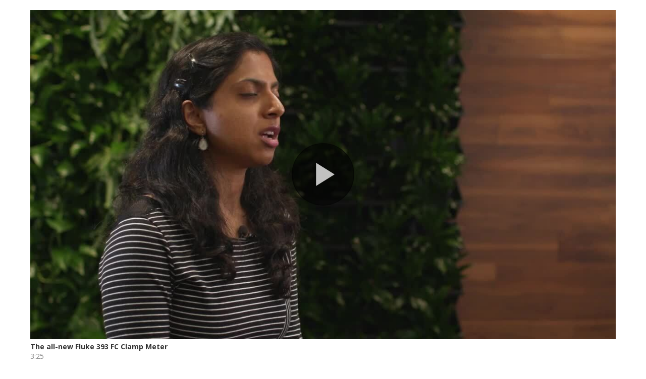

--- FILE ---
content_type: text/html
request_url: https://players.brightcove.net/5229431846001/experience_61042006c95113002289b3e3/share.html
body_size: 168334
content:
<!DOCTYPE html>
<html lang="en">
<head>
  <meta charset="utf-8">
  <meta name="viewport" content="width=device-width, initial-scale=1.0">
  <meta http-equiv="X-UA-Compatible" content="IE=edge">
  <meta property="fb:app_id" content="870555336312529">
  <meta property="og:url" content="https://players.brightcove.net/5229431846001/experience_61042006c95113002289b3e3/share.html">
  <meta property="og:type" content="video.other">
  <meta name="twitter:card" content="summary_large_image">
  
  <meta property="og:title" content="The all-new Fluke 393 FC Clamp Meter">
  <meta property="og:description" content="The Fluke 393 FC Clamp Meter is CAT III 1500 V, CAT IV 600 V rated. It was built for work in the solar industry.">
  <meta property="og:image" content="https://cf-images.us-east-1.prod.boltdns.net/v1/jit/5229431846001/97200986-35e1-4af4-97b6-92a20e5f3ae6/main/1280x720/1m42s496ms/match/image.jpg">
  <meta name="twitter:title" content="The all-new Fluke 393 FC Clamp Meter">
  <meta name="twitter:description" content="The Fluke 393 FC Clamp Meter is CAT III 1500 V, CAT IV 600 V rated. It was built for work in the solar industry.">
  <meta name="twitter:image" content="https://cf-images.us-east-1.prod.boltdns.net/v1/jit/5229431846001/97200986-35e1-4af4-97b6-92a20e5f3ae6/main/1280x720/1m42s496ms/match/image.jpg">
  <link rel="alternate" type="application/json+oembed" href="https://oembed.brightcove.com/?format=json&amp;maxwidth=480&amp;maxheight=270&amp;url=%2F%2Fplayers.brightcove.net%2F5229431846001%2Fdefault_default%2Findex.html%3FvideoId%3D6265880156001" title="The all-new Fluke 393 FC Clamp Meter">
  
  <title>393 PR video</title>
  <style>
    html, body {
      border: none;
      padding: 0;
      margin: 0;
      background: #fff;
    }
  </style>
</head>
<body>
<div id="bc-embed-61042006c95113002289b3e3"></div>
<script type="text/javascript">
!function(e){function t(r){if(n[r])return n[r].exports;var o=n[r]={exports:{},id:r,loaded:!1};return e[r].call(o.exports,o,o.exports,t),o.loaded=!0,o.exports}var n={};return t.m=e,t.c=n,t.p="",t(0)}([function(e,t,n){!function(e){function t(r){if(n[r])return n[r].exports;var o=n[r]={i:r,l:!1,exports:{}};return e[r].call(o.exports,o,o.exports,t),o.l=!0,o.exports}var n={};return t.m=e,t.c=n,t.d=function(e,n,r){t.o(e,n)||Object.defineProperty(e,n,{configurable:!1,enumerable:!0,get:r})},t.n=function(e){var n=e&&e.__esModule?function(){return e.default}:function(){return e};return t.d(n,"a",n),n},t.o=function(e,t){return Object.prototype.hasOwnProperty.call(e,t)},t.p="/",t(t.s=1)}([function(e,t,n){"use strict";function r(e){return e&&e.length?Array.prototype.slice.call(e):[]}function o(e,t){var n=e.style[t];return!!n&&"100%"!==n}function i(e){return o(e,"height")}function a(e){return o(e,"width")}function s(e){return{height:e.offsetHeight,width:e.offsetWidth}}function u(e){var t=e.body,n=e.documentElement,r=t.getBoundingClientRect(),o=n.getBoundingClientRect(),i=l?Math.ceil(r.height):o.height,a=Math.max(t.scrollWidth,t.offsetWidth,n.clientWidth,n.scrollWidth,n.offsetWidth,r.width,o.width);return{height:i,width:a}}function c(e){return r(e.attributes).reduce(function(e,t){return e[t.name]=t.value,e},{})}var l="undefined"!=typeof navigator&&/MSIE 10/.test(navigator.userAgent),p="undefined"!=typeof navigator&&/Trident\/.*rv:11/.test(navigator.userAgent);e.exports={isIE10:l,isIE11:p,toArray:r,isFixedHeight:i,isFixedWidth:a,getDimensions:s,getDocumentDimensions:u,getElementAttributes:c}},function(e,t,n){"use strict";(function(e){var t=n(3);t.init(e,"bc-embed-61042006c95113002289b3e3",5229431846001,{accountId:5229431846001,analytics:{gallery:{projectId:"58d16bbe54532c1f35f4347b",url:"https://gallery-metrics.api.brightcove.com/v1/gallery-experiences-analytics-proxy",writeKey:"af3b993ad689af63cd647e8030fcf44bbc142bf43bb050f7f9243e8659ef177dac3e1b15d65a26c7d866de99c184f3556fee62e400eeea20a9708a4216c9d412498a2bfe6c87677ac9ef95daca234ccf5f6d7e3bea8bc980821005e012d9ac67"}},assets:{fonts:[]},configurations:{},content:{},description:"",id:"61042006c95113002289b3e3",inactive:!1,layouts:{presentation:{all:"standard",playback:"inline"},sharing:{all:"above"},videoInfo:{all:"below",during:"below"}},locale:"en_US",name:"393 PR video",player:{autoAdvance:!1,baseUrl:"//players.brightcove.net/",endBehavior:"after",id:"default",playsInline:!0},policyKey:"BCpkADawqM2ldxz0wP1hodR4XTOwSBvOMfxX8Q0Xsv1120JnzQqW7BuieVDUr7nPcdV0O4EfhmvdkQec3Syc7oMjwx4ACOPVD7dKqWFTEoD7rkgu_FOC98rUBJWqiS4HR_wve_-NH5bEGAXM",social:{display:"button",sharingOptions:{}},styles:{focus:{color:"rgba(255,194,14,0.75)"},nowPlaying:{backgroundColor:"rgba(255,194,14,1)"},overlayBanner:{backgroundColor:"rgba(255,194,14,1)"}},template:"ee-single-video",templateVersion:"1.3.33",templateVersionLocked:!1,videos:{allowDownloads:"none",downloadCustomField:"",downloadCustomFieldValue:"",playlistId:null,showRelatedLinks:!1,type:"manual",useLongDescriptions:!1,videoIds:["6265880156001"],viewerSegments:null,watchedIndicator:!1},youtubeKey:"eyJ0eXAiOiJKV1QiLCJhbGciOiJIUzI1NiJ9.eyJhY2NvdW50SWQiOiI1MjI5NDMxODQ2MDAxIiwicmFuZG9tIjoiNzIwNmNjOTBiNThiIn0.TOjgcPIfZoBrbjXg5u1ZM_EdgDQIUmo2H3boiFUsEs4"},'!function(e){function t(r){if(n[r])return n[r].exports;var o=n[r]={i:r,l:!1,exports:{}};return e[r].call(o.exports,o,o.exports,t),o.l=!0,o.exports}var n={};t.m=e,t.c=n,t.d=function(e,n,r){t.o(e,n)||Object.defineProperty(e,n,{configurable:!1,enumerable:!0,get:r})},t.n=function(e){var n=e&&e.__esModule?function(){return e.default}:function(){return e};return t.d(n,"a",n),n},t.o=function(e,t){return Object.prototype.hasOwnProperty.call(e,t)},t.p="",t(t.s=273)}([function(e,t,n){var r=n(6),o=n(39),i=n(26),a=n(27),s=n(35),c=function(e,t,n){var u,l,p,d,f=e&c.F,h=e&c.G,v=e&c.S,y=e&c.P,m=e&c.B,g=h?r:v?r[t]||(r[t]={}):(r[t]||{}).prototype,b=h?o:o[t]||(o[t]={}),_=b.prototype||(b.prototype={});h&&(n=t);for(u in n)l=!f&&g&&void 0!==g[u],p=(l?g:n)[u],d=m&&l?s(p,r):y&&"function"==typeof p?s(Function.call,p):p,g&&a(g,u,p,e&c.U),b[u]!=p&&i(b,u,d),y&&_[u]!=p&&(_[u]=p)};r.core=o,c.F=1,c.G=2,c.S=4,c.P=8,c.B=16,c.W=32,c.U=64,c.R=128,e.exports=c},function(e,t,n){"use strict";e.exports=n(479)},function(e,t,n){"use strict";e.exports.baseUrls={playbackApi:"https://edge.api.brightcove.com/playback/v1/",galleryEdgeApi:"https://edge.bcvp0rtal.com/v1/"},e.exports.date={millisPerSecond:1e3,secondsPerMinute:60,minutesPerHour:60,hoursPerDay:24,monthsPerYear:12,millisPerDay:864e5},e.exports.defaults={deepLinkParameter:"videoId"},e.exports.downloadProxyUrl="//download.gallery.brightcove.com",e.exports.editorModes=["content","style"],e.exports.event={statusPollInterval:e.exports.date.secondsPerMinute*e.exports.date.millisPerSecond},e.exports.heroImageSizes={cover:"cover",contain:"contain",stretch:"stretch",none:"none"},e.exports.focusModes={button:"button",border:"border",all:"all",none:"none"},e.exports.infoPositions=["above","below","overlay","right","none"],e.exports.infoSharePositions={none:"none",title:"title",inline:"inline"},e.exports.injectedParentGlobals=["hubspot","Munchkin"],e.exports.keen={projectId:"58d04e0695cfc91c2b8e50b4",writeKey:"79C0B527BCDE8E814DEAC59699406BED049CE9F36FD87561897A9CB94EED8106090565BB2B55DD82D7755DFC57E20092D804F6F1C2DFC8C1279021A1309A82A3BA3EF595B57631B5B658A428162275E31F5D469994947B5934BAD894E9B3D6FC"},e.exports.lightBoxTypes=["small","large"],e.exports.overrides={query:{playlist:"playlistId",videos:"videoIds"},embed:{playlist:"data-playlist-id",videos:"data-video-ids"}},e.exports.player={options:{endBehavior:{after:"after",during:"during"}}},e.exports.breakpoints={mobile:"mobile",tablet:"tablet",desktop:"desktop"},e.exports.screenSizes={sm:600,md:900,lg:1200},e.exports.sharePositions={above:"above",below:"below",videoInfo:"videoInfo",none:"none"},e.exports.sharePositionValues=Object.values(e.exports.sharePositions),e.exports.sides=["top","right","bottom","left"],e.exports.sizes=["xs","sm","md","lg"],e.exports.social={popupOptions:"height=320,width=500",displayTypes:{button:"button",icons:"icons"},facebookAppId:870555336312529,options:["facebook","linkedIn","pinterest","twitter","email"],optionNames:{facebook:"Facebook",linkedIn:"LinkedIn",pinterest:"Pinterest",twitter:"Twitter"},shareTypes:{video:"video",event:"event"}},e.exports.styleables={anchor:"anchor",navigation:"navigation",nowPlaying:"nowPlaying",overlay:"overlay",overlayBanner:"overlayBanner",overlayDescription:"overlayDescription",overlaySharing:"overlaySharing",overlayTitle:"overlayTitle",playButton:"playButton",sharing:"sharing",videoDescription:"videoDescription",videoInfo:"videoInfo",videoTitle:"videoTitle",eventCountdown:"eventCountdown",calendarReminder:"calendarReminder",focus:"focus",arrows:"arrows"},e.exports.timers={autoAdvance:5*e.exports.date.millisPerSecond,switcher:300,lightbox:200,playerScroll:400},e.exports.video={pageSize:6,contentSourceContainers:["MP4"],errorCodes:{notFound:"VIDEO_NOT_FOUND",notPlayable:"VIDEO_NOT_PLAYABLE"},liveStatus:{preEvent:"preEvent",live:"live",postEvent:"postEvent"},types:{manual:"manual",playlist:"playlist",configuration:"configuration",liveVideoConfiguration:"liveVideoConfiguration"},downloadOptions:{all:"all",customField:"custom-field"},sources:{videocloud:"videocloud",youtube:"youtube",ref:"ref"}},e.exports.zoneProps={vertical:{xs:12,sm:4},horizontal:{xs:12}},e.exports.studioPages={sharing:"sharing",event:"event",eventCountdown:"eventCountdown",eventCalendar:"eventCalendar"},e.exports.backButtonTypes={allVideos:"all_videos",back:"back"},e.exports.variables={sources:{window:"window",query:"query",demandbase:"demandbase"},timing:{poll:250,timeout:5e3}},e.exports.demandbasePaths={industry:["Demandbase","Segments","CompanyProfile","industry"],revenue:["Demandbase","Segments","CompanyProfile","revenue_range"],employee:["Demandbase","Segments","CompanyProfile","employee_range"],country:["Demandbase","Segments","CompanyProfile","country"],b2b:["Demandbase","Segments","CompanyProfile","b2b"],b2c:["Demandbase","Segments","CompanyProfile","b2c"],companyName:["Demandbase","Segments","CompanyProfile","company_name"],state:["Demandbase","Segments","CompanyProfile","state"],city:["Demandbase","Segments","CompanyProfile","city"]},e.exports.viewerSegments={joinTypes:{or:"or",and:"and"},operatorTypes:{equals:"equals",notEquals:"notEquals"}}},function(e,t,n){"use strict";function r(e,t,n,r,i,a,s,c){if(o(t),!e){var u;if(void 0===t)u=new Error("Minified exception occurred; use the non-minified dev environment for the full error message and additional helpful warnings.");else{var l=[n,r,i,a,s,c],p=0;u=new Error(t.replace(/%s/g,function(){return l[p++]})),u.name="Invariant Violation"}throw u.framesToPop=1,u}}var o=function(e){};e.exports=r},function(e,t,n){var r=n(11);e.exports=function(e){if(!r(e))throw TypeError(e+" is not an object!");return e}},function(e,t,n){"use strict";function r(e,t,n){return t in e?Object.defineProperty(e,t,{value:n,enumerable:!0,configurable:!0,writable:!0}):e[t]=n,e}function o(e){return Array.isArray(e)?e:Array.from(e)}function i(e,t,n){return e&&void 0!==e[t]?e[t]:n}function a(e,t,n){var r=o(t),s=r[0],c=r.slice(1);return c.length?e?a(e[s],c,n):n:i(e,s,n)}function s(e,t,n){if("number"==typeof t&&Array.isArray(e)&&e.length>t){var o=e.slice();return o[t]=n,o}return"string"!=typeof t?e:e&&e.hasOwnProperty(t)&&h(e[t],n)?e:Object.assign({},e,r({},t,n))}function c(e,t,n){var i=o(t),a=i[0],u=i.slice(1);if(!u.length)return s(e,a,n);if("number"==typeof a&&Array.isArray(e)&&e.length>a){var l=e.slice();return l[a]=c(e[a],u,n),l}if("string"!=typeof a)return e;var p=c(e&&e[a],u,n);return e&&e[a]===p?e:Object.assign({},e,r({},a,p))}function u(e,t){t=t||{};var n=!0,r=!1,o=void 0;try{for(var i,a=Object.keys(t)[Symbol.iterator]();!(n=(i=a.next()).done);n=!0){var c=i.value;e=s(e,c,t[c])}}catch(e){r=!0,o=e}finally{try{!n&&a.return&&a.return()}finally{if(r)throw o}}return e}function l(e,t,n){if(!t.length)return u(e,n);var i=o(t),a=i[0],s=i.slice(1),c=l(e&&e[a],s,n);return e&&e[a]===c?e:Object.assign({},e,r({},a,c))}function p(e,t){if(!e||t.every(function(t){return!e.hasOwnProperty(t)}))return e||{};e=d({},e);var n=!0,r=!1,o=void 0;try{for(var i,a=t[Symbol.iterator]();!(n=(i=a.next()).done);n=!0){delete e[i.value]}}catch(e){r=!0,o=e}finally{try{!n&&a.return&&a.return()}finally{if(r)throw o}}return e}var d=Object.assign||function(e){for(var t=1;t<arguments.length;t++){var n=arguments[t];for(var r in n)Object.prototype.hasOwnProperty.call(n,r)&&(e[r]=n[r])}return e},f=n(109),h=f.deepEqual;e.exports={get:i,getIn:a,set:s,setIn:c,merge:u,mergeIn:l,remove:p}},function(e,t){var n=e.exports="undefined"!=typeof window&&window.Math==Math?window:"undefined"!=typeof self&&self.Math==Math?self:Function("return this")();"number"==typeof __g&&(__g=n)},function(e,t,n){"use strict";function r(e){for(var t=arguments.length-1,n="Minified React error #"+e+"; visit http://facebook.github.io/react/docs/error-decoder.html?invariant="+e,r=0;r<t;r++)n+="&args[]="+encodeURIComponent(arguments[r+1]);n+=" for the full message or use the non-minified dev environment for full errors and additional helpful warnings.";var o=new Error(n);throw o.name="Invariant Violation",o.framesToPop=1,o}e.exports=r},function(e,t,n){"use strict";var r=n(38),o=r;e.exports=o},function(e,t,n){"use strict";function r(e,t,n){return t in e?Object.defineProperty(e,t,{value:n,enumerable:!0,configurable:!0,writable:!0}):e[t]=n,e}function o(e){return/^(?:data|aria)-./.test(e)}function i(e){return o(e)||G.has(e)||Y.has(e)}function a(e){return o(e)||K.has(e)||Y.has(e)}function s(e){var t=arguments.length>1&&void 0!==arguments[1]?arguments[1]:F;return new Promise(function(n){var r=t.createElement("script"),o=t.getElementsByTagName("script")[0];o?o.parentNode.insertBefore(r,o):t.body.appendChild(r),r.onload=n,r.onreadystatechange=function(){"complete"!==this.readyState&&"loaded"!==this.readyState||n()},r.src=e})}function c(e,t,n){for(var r=t.slice();r.length>1;){var o=r.shift();e[o]||(e[o]={}),e=e[o]}e[r[0]]=n}function u(e){var t=U.connect(function(t,n){var r=q(t,["player","adPlaying"]),o=B.get(t.config.experience,t.activeView),i=z(q(t,["config","experience","locale"])),a=void 0,s={analytics:o,t:i,tEditor:a,adPlaying:r};return e?Object.assign(s,e(t,n)):s});return function(n){return Object.assign(n,{Connected:t(n),mapStateToProps:e})}}function l(){for(var e=arguments.length,t=Array(e),n=0;n<e;n++)t[n]=arguments[n];return t.filter(Boolean).join(" ")}function p(e,t){return Object.keys(e).filter(t).reduce(function(t,n){return Object.assign(t,r({},n,e[n]))},{})}function d(e){return p(e,i)}function f(e){return p(e,a)}function h(e){return null==e?[]:Array.isArray(e)?e:[e]}function v(e){var t=e.contentDocument;if(!t)return{};var n=t.body,r=t.documentElement,o=n.getBoundingClientRect(),i=r.getBoundingClientRect();return{height:H.isIE10?Math.ceil(o.height):i.height,width:Math.max(n.scrollWidth,n.offsetWidth,r.clientWidth,r.scrollWidth,r.offsetWidth,o.width,i.width)}}function y(e){for(var t=0;t<e.childNodes.length;++t){var n=e.childNodes[t];if(n.tagName&&"script"===n.tagName.toLowerCase()){for(var r=F.createElement("script"),o=0;o<n.attributes.length;++o)r.setAttribute(n.attributes[o].name,n.attributes[o].value);r.innerHTML=n.innerHTML,e.replaceChild(r,n)}else y(n)}}function m(e){for(var t=e.childNodes.length-1;t>=0;--t){var n=e.childNodes[t];if(n.tagName&&"script"===n.tagName.toLowerCase())e.removeChild(n);else{var r=n.attributes;if(r)for(var o=0;o<r.length;++o)/^on/i.test(r[o].name)&&n.removeAttribute(r[o].name);m(n)}}}function g(e,t){var n=F.createElement("div");return n.innerHTML=e,t?y(n):m(n),n}function b(e,t){for(var n=g(t,!0),r=[];n.firstChild;)r.push(n.firstChild),e.appendChild(n.firstChild);return r}function _(e){(e||[]).forEach(function(e){e.parentNode.removeChild(e)})}function w(e,t,n){if(n)return n.parentNode.insertBefore(e,n);t.getElementsByTagName("head")[0].appendChild(e)}function x(e,t,n){if(!t)return null;var r=e.createElement("script");return r.innerHTML=t,w(r,e,n),r}function E(e,t,n){if(!t)return null;var r=e.createElement("script");return r.src=t,w(r,e,n),r}function P(e,t,n){if(!t)return null;var r=e.createElement("script");return r.type="application/ld+json",r.innerHTML=t,w(r,e,n),r}function C(e,t,n){if(!t)return null;var r=e.createElement("style");return r.type="text/css",w(r,e,n),r.appendChild(e.createTextNode(t)),r}function T(e,t,n){if(!t)return null;var r=F.createElement("link");return r.rel="stylesheet",r.href=t,w(r,e,n),r}function k(e){return\'"\'+e.replace(/(["\\\\])/g,"\\\\$1")+\'"\'}function O(e){return"url("+k(e)+")"}function S(e){for(var t=arguments.length,n=Array(t>1?t-1:0),r=1;r<t;r++)n[r-1]=arguments[r];return e?l.apply(void 0,["ee-components-style-"+e].concat(n)):l.apply(void 0,n)}function I(e){var t=arguments.length>1&&void 0!==arguments[1]?arguments[1]:e.props;return!e.context.eeComponentsLightbox&&null!=t.lightboxView}function A(e){var t=arguments.length>1&&void 0!==arguments[1]?arguments[1]:e.props,n=e.context,r=n.eeComponentsViews,o=n.eeComponentsLightbox,i=o?t.lightboxView:t.activeView;return!t.hidden&&(!r||r.includes(i))}function j(e){switch(e.type){case"Link":return e.text||e.href||"Link";case"Card":return e.title||"Card";case"External":return e.content[0]&&(e.content[0].name||e.content[0].type)||"On-Page"}return"Dynamic Content"}function N(e,t,n){return Math.min(n,Math.max(t,e))}function R(e){e.stopPropagation()}function M(e){return"file"===q(e,["dataTransfer","items",0,"kind"])}function D(e){return new Promise(function(t,n){var r=new FileReader;r.onerror=function(){return n(r.error)},r.onload=function(){return t(r.result)},r.readAsText(e)})}function L(e){return{file:e,preview:window.URL.createObjectURL(e)}}function V(e,t,n){return null!=e[t]?e[t]:n}var F=n(154),U=n(153),B=n(231),H=n(112),W=n(5),q=W.getIn,z=n(525),Y=new Set(["onKeyPress","onKeyUp","onKeyDown","onClick","onContextMenu","onDoubleClick","onDrag","onDragEnd","onDragEnter","onDragExit","onDragLeave","onDragOver","onDragStart","onDrop","onMouseDown","onMouseEnter","onMouseLeave","onMouseMove","onMouseOut","onMouseOver","onMouseUp"]),G=new Set(["aria-haspopup","aria-expanded","children","accept","acceptCharset","accessKey","action","allowFullScreen","allowTransparency","alt","async","autoComplete","autoFocus","autoPlay","capture","cellPadding","cellSpacing","challenge","charSet","checked","cite","classID","className","colSpan","cols","content","contentEditable","contextMenu","controls","coords","crossOrigin","data","dateTime","default","defer","dir","disabled","download","draggable","encType","form","formAction","formEncType","formMethod","formNoValidate","formTarget","frameBorder","headers","height","hidden","high","href","hrefLang","htmlFor","httpEquiv","icon","id","inputMode","integrity","is","keyParams","keyType","kind","label","lang","list","loop","low","manifest","marginHeight","marginWidth","max","maxLength","media","mediaGroup","method","min","minLength","multiple","muted","name","noValidate","nonce","open","optimum","pattern","placeholder","poster","preload","profile","radioGroup","readOnly","rel","required","reversed","role","rowSpan","rows","sandbox","scope","scoped","scrolling","seamless","selected","shape","size","sizes","span","spellCheck","src","srcDoc","srcLang","srcSet","start","step","style","summary","tabIndex","target","title","type","useMap","value","width","wmode","wrap"]),K=new Set(["children","accentHeight","accumulate","additive","alignmentBaseline","allowReorder","alphabetic","amplitude","arabicForm","ascent","attributeName","attributeType","autoReverse","azimuth","baseFrequency","baseProfile","baselineShift","bbox","begin","bias","by","calcMode","capHeight","clip","clipPath","clipPathUnits","clipRule","colorInterpolation","colorInterpolationFilters","colorProfile","colorRendering","contentScriptType","contentStyleType","cursor","cx","cy","d","decelerate","descent","diffuseConstant","direction","display","divisor","dominantBaseline","dur","dx","dy","edgeMode","elevation","enableBackground","end","exponent","externalResourcesRequired","fill","fillOpacity","fillRule","filter","filterRes","filterUnits","floodColor","floodOpacity","focusable","fontFamily","fontSize","fontSizeAdjust","fontStretch","fontStyle","fontVariant","fontWeight","format","from","fx","fy","g1","g2","glyphName","glyphOrientationHorizontal","glyphOrientationVertical","glyphRef","gradientTransform","gradientUnits","hanging","horizAdvX","horizOriginX","ideographic","imageRendering","in","in2","intercept","k","k1","k2","k3","k4","kernelMatrix","kernelUnitLength","kerning","keyPoints","keySplines","keyTimes","lengthAdjust","letterSpacing","lightingColor","limitingConeAngle","local","markerEnd","markerHeight","markerMid","markerStart","markerUnits","markerWidth","mask","maskContentUnits","maskUnits","mathematical","mode","numOctaves","offset","opacity","operator","order","orient","orientation","origin","overflow","overlinePosition","overlineThickness","paintOrder","panose1","pathLength","patternContentUnits","patternTransform","patternUnits","pointerEvents","points","pointsAtX","pointsAtY","pointsAtZ","preserveAlpha","preserveAspectRatio","primitiveUnits","r","radius","refX","refY","renderingIntent","repeatCount","repeatDur","requiredExtensions","requiredFeatures","restart","result","rotate","rx","ry","scale","seed","shapeRendering","slope","spacing","specularConstant","specularExponent","speed","spreadMethod","startOffset","stdDeviation","stemh","stemv","stitchTiles","stopColor","stopOpacity","strikethroughPosition","strikethroughThickness","string","stroke","strokeDasharray","strokeDashoffset","strokeLinecap","strokeLinejoin","strokeMiterlimit","strokeOpacity","strokeWidth","surfaceScale","systemLanguage","tableValues","targetX","targetY","textAnchor","textDecoration","textLength","textRendering","to","transform","u1","u2","underlinePosition","underlineThickness","unicode","unicodeBidi","unicodeRange","unitsPerEm","vAlphabetic","vHanging","vIdeographic","vMathematical","values","vectorEffect","version","vertAdvY","vertOriginX","vertOriginY","viewBox","viewTarget","visibility","widths","wordSpacing","writingMode","x","x1","x2","xChannelSelector","xHeight","xlinkActuate","xlinkArcrole","xlinkHref","xlinkRole","xlinkShow","xlinkTitle","xlinkType","xmlBase","xmlLang","xmlSpace","y","y1","y2","yChannelSelector","z","zoomAndPan"]);e.exports={loadScript:s,setIn:c,connect:u,joinClasses:l,selectHtmlProps:d,selectSvgProps:f,ensureArray:h,getFrameContentSize:v,getHtmlContent:g,injectHtml:b,removeHtml:_,getCssUrl:O,getCssString:k,injectCss:C,injectCssUrl:T,injectJs:x,injectJsUrl:E,injectJsonLd:P,joinStyleClassNames:S,isActiveComponent:A,isComponentBehindLightbox:I,getInteractionName:j,clamp:N,preventDefault:R,isFileDragging:M,getTextFromFile:D,getImageFromFile:L,getIfNotNull:V}},function(e,t){e.exports=function(e){try{return!!e()}catch(e){return!0}}},function(e,t){e.exports=function(e){return"object"==typeof e?null!==e:"function"==typeof e}},function(e,t,n){var r=n(94)("wks"),o=n(61),i=n(6).Symbol,a="function"==typeof i;(e.exports=function(e){return r[e]||(r[e]=a&&i[e]||(a?i:o)("Symbol."+e))}).store=r},function(e,t,n){"use strict";function r(e){if(null===e||void 0===e)throw new TypeError("Object.assign cannot be called with null or undefined");return Object(e)}/*\nobject-assign\n(c) Sindre Sorhus\n@license MIT\n*/\nvar o=Object.getOwnPropertySymbols,i=Object.prototype.hasOwnProperty,a=Object.prototype.propertyIsEnumerable;e.exports=function(){try{if(!Object.assign)return!1;var e=new String("abc");if(e[5]="de","5"===Object.getOwnPropertyNames(e)[0])return!1;for(var t={},n=0;n<10;n++)t["_"+String.fromCharCode(n)]=n;if("0123456789"!==Object.getOwnPropertyNames(t).map(function(e){return t[e]}).join(""))return!1;var r={};return"abcdefghijklmnopqrst".split("").forEach(function(e){r[e]=e}),"abcdefghijklmnopqrst"===Object.keys(Object.assign({},r)).join("")}catch(e){return!1}}()?Object.assign:function(e,t){for(var n,s,c=r(e),u=1;u<arguments.length;u++){n=Object(arguments[u]);for(var l in n)i.call(n,l)&&(c[l]=n[l]);if(o){s=o(n);for(var p=0;p<s.length;p++)a.call(n,s[p])&&(c[s[p]]=n[s[p]])}}return c}},function(e,t){function n(e,t){var n=e[1]||"",o=e[3];if(!o)return n;if(t&&"function"==typeof btoa){var i=r(o);return[n].concat(o.sources.map(function(e){return"/*# sourceURL="+o.sourceRoot+e+" */"})).concat([i]).join("\\n")}return[n].join("\\n")}function r(e){return"/*# sourceMappingURL=data:application/json;charset=utf-8;base64,"+btoa(unescape(encodeURIComponent(JSON.stringify(e))))+" */"}e.exports=function(e){var t=[];return t.toString=function(){return this.map(function(t){var r=n(t,e);return t[2]?"@media "+t[2]+"{"+r+"}":r}).join("")},t.i=function(e,n){"string"==typeof e&&(e=[[null,e,""]]);for(var r={},o=0;o<this.length;o++){var i=this[o][0];"number"==typeof i&&(r[i]=!0)}for(o=0;o<e.length;o++){var a=e[o];"number"==typeof a[0]&&r[a[0]]||(n&&!a[2]?a[2]=n:n&&(a[2]="("+a[2]+") and ("+n+")"),t.push(a))}},t}},function(e,t,n){function r(e,t){for(var n=0;n<e.length;n++){var r=e[n],o=h[r.id];if(o){o.refs++;for(var i=0;i<o.parts.length;i++)o.parts[i](r.parts[i]);for(;i<r.parts.length;i++)o.parts.push(l(r.parts[i],t))}else{for(var a=[],i=0;i<r.parts.length;i++)a.push(l(r.parts[i],t));h[r.id]={id:r.id,refs:1,parts:a}}}}function o(e,t){for(var n=[],r={},o=0;o<e.length;o++){var i=e[o],a=t.base?i[0]+t.base:i[0],s=i[1],c=i[2],u=i[3],l={css:s,media:c,sourceMap:u};r[a]?r[a].parts.push(l):n.push(r[a]={id:a,parts:[l]})}return n}function i(e,t){var n=m(e.insertInto);if(!n)throw new Error("Couldn\'t find a style target. This probably means that the value for the \'insertInto\' parameter is invalid.");var r=_[_.length-1];if("top"===e.insertAt)r?r.nextSibling?n.insertBefore(t,r.nextSibling):n.appendChild(t):n.insertBefore(t,n.firstChild),_.push(t);else if("bottom"===e.insertAt)n.appendChild(t);else{if("object"!=typeof e.insertAt||!e.insertAt.before)throw new Error("[Style Loader]\\n\\n Invalid value for parameter \'insertAt\' (\'options.insertAt\') found.\\n Must be \'top\', \'bottom\', or Object.\\n (https://github.com/webpack-contrib/style-loader#insertat)\\n");var o=m(e.insertInto+" "+e.insertAt.before);n.insertBefore(t,o)}}function a(e){if(null===e.parentNode)return!1;e.parentNode.removeChild(e);var t=_.indexOf(e);t>=0&&_.splice(t,1)}function s(e){var t=document.createElement("style");return e.attrs.type="text/css",u(t,e.attrs),i(e,t),t}function c(e){var t=document.createElement("link");return e.attrs.type="text/css",e.attrs.rel="stylesheet",u(t,e.attrs),i(e,t),t}function u(e,t){Object.keys(t).forEach(function(n){e.setAttribute(n,t[n])})}function l(e,t){var n,r,o,i;if(t.transform&&e.css){if(!(i=t.transform(e.css)))return function(){};e.css=i}if(t.singleton){var u=b++;n=g||(g=s(t)),r=p.bind(null,n,u,!1),o=p.bind(null,n,u,!0)}else e.sourceMap&&"function"==typeof URL&&"function"==typeof URL.createObjectURL&&"function"==typeof URL.revokeObjectURL&&"function"==typeof Blob&&"function"==typeof btoa?(n=c(t),r=f.bind(null,n,t),o=function(){a(n),n.href&&URL.revokeObjectURL(n.href)}):(n=s(t),r=d.bind(null,n),o=function(){a(n)});return r(e),function(t){if(t){if(t.css===e.css&&t.media===e.media&&t.sourceMap===e.sourceMap)return;r(e=t)}else o()}}function p(e,t,n,r){var o=n?"":r.css;if(e.styleSheet)e.styleSheet.cssText=x(t,o);else{var i=document.createTextNode(o),a=e.childNodes;a[t]&&e.removeChild(a[t]),a.length?e.insertBefore(i,a[t]):e.appendChild(i)}}function d(e,t){var n=t.css,r=t.media;if(r&&e.setAttribute("media",r),e.styleSheet)e.styleSheet.cssText=n;else{for(;e.firstChild;)e.removeChild(e.firstChild);e.appendChild(document.createTextNode(n))}}function f(e,t,n){var r=n.css,o=n.sourceMap,i=void 0===t.convertToAbsoluteUrls&&o;(t.convertToAbsoluteUrls||i)&&(r=w(r)),o&&(r+="\\n/*# sourceMappingURL=data:application/json;base64,"+btoa(unescape(encodeURIComponent(JSON.stringify(o))))+" */");var a=new Blob([r],{type:"text/css"}),s=e.href;e.href=URL.createObjectURL(a),s&&URL.revokeObjectURL(s)}var h={},v=function(e){var t;return function(){return void 0===t&&(t=e.apply(this,arguments)),t}}(function(){return window&&document&&document.all&&!window.atob}),y=function(e){return document.querySelector(e)},m=function(e){var t={};return function(e){if("function"==typeof e)return e();if(void 0===t[e]){var n=y.call(this,e);if(window.HTMLIFrameElement&&n instanceof window.HTMLIFrameElement)try{n=n.contentDocument.head}catch(e){n=null}t[e]=n}return t[e]}}(),g=null,b=0,_=[],w=n(515);e.exports=function(e,t){if("undefined"!=typeof DEBUG&&DEBUG&&"object"!=typeof document)throw new Error("The style-loader cannot be used in a non-browser environment");t=t||{},t.attrs="object"==typeof t.attrs?t.attrs:{},t.singleton||"boolean"==typeof t.singleton||(t.singleton=v()),t.insertInto||(t.insertInto="head"),t.insertAt||(t.insertAt="bottom");var n=o(e,t);return r(n,t),function(e){for(var i=[],a=0;a<n.length;a++){var s=n[a],c=h[s.id];c.refs--,i.push(c)}if(e){r(o(e,t),t)}for(var a=0;a<i.length;a++){var c=i[a];if(0===c.refs){for(var u=0;u<c.parts.length;u++)c.parts[u]();delete h[c.id]}}}};var x=function(){var e=[];return function(t,n){return e[t]=n,e.filter(Boolean).join("\\n")}}()},function(e,t,n){e.exports=!n(10)(function(){return 7!=Object.defineProperty({},"a",{get:function(){return 7}}).a})},function(e,t,n){var r=n(4),o=n(178),i=n(40),a=Object.defineProperty;t.f=n(16)?Object.defineProperty:function(e,t,n){if(r(e),t=i(t,!0),r(n),o)try{return a(e,t,n)}catch(e){}if("get"in n||"set"in n)throw TypeError("Accessors not supported!");return"value"in n&&(e[t]=n.value),e}},function(e,t,n){var r=n(42),o=Math.min;e.exports=function(e){return e>0?o(r(e),9007199254740991):0}},function(e,t,n){"use strict";function r(e){for(var t;t=e._renderedComponent;)e=t;return e}function o(e,t){var n=r(e);n._hostNode=t,t[v]=n}function i(e){var t=e._hostNode;t&&(delete t[v],e._hostNode=null)}function a(e,t){if(!(e._flags&h.hasCachedChildNodes)){var n=e._renderedChildren,i=t.firstChild;e:for(var a in n)if(n.hasOwnProperty(a)){var s=n[a],c=r(s)._domID;if(null!=c){for(;null!==i;i=i.nextSibling)if(1===i.nodeType&&i.getAttribute(f)===String(c)||8===i.nodeType&&i.nodeValue===" react-text: "+c+" "||8===i.nodeType&&i.nodeValue===" react-empty: "+c+" "){o(s,i);continue e}l("32",c)}}e._flags|=h.hasCachedChildNodes}}function s(e){if(e[v])return e[v];for(var t=[];!e[v];){if(t.push(e),!e.parentNode)return null;e=e.parentNode}for(var n,r;e&&(r=e[v]);e=t.pop())n=r,t.length&&a(r,e);return n}function c(e){var t=s(e);return null!=t&&t._hostNode===e?t:null}function u(e){if(void 0===e._hostNode&&l("33"),e._hostNode)return e._hostNode;for(var t=[];!e._hostNode;)t.push(e),e._hostParent||l("34"),e=e._hostParent;for(;t.length;e=t.pop())a(e,e._hostNode);return e._hostNode}var l=n(7),p=n(78),d=n(233),f=(n(3),p.ID_ATTRIBUTE_NAME),h=d,v="__reactInternalInstance$"+Math.random().toString(36).slice(2);e.exports={getClosestInstanceFromNode:s,getInstanceFromNode:c,getNodeFromInstance:u,precacheChildNodes:a,precacheNode:o,uncacheNode:i}},function(e,t,n){var r=n(41);e.exports=function(e){return Object(r(e))}},function(e,t,n){"use strict";function r(e){var t=/^([^:]+):(.*)/.exec(e);return t?{type:t[1],id:t[2]}:{type:b.video.sources.videocloud,id:e}}function o(e,t,n){var o=t.accountId,i=t.playbackApiBaseUrl,a=t.youtubeApiBaseUrl,s=t.policyKey,c=t.youtubeKey,u=r(e),l=u.type,p=u.id,d=void 0;if(l===b.video.sources.youtube)return d=_.getYouTubeBaseUrl(a,o),_.get(d+"/videos/"+p,c).then(function(t){if(t.items[0])return Object.assign(t.items[0],{id:e})});l===b.video.sources.ref&&(p="ref:"+p);var f=n||{},h=f.ad_config_id;d=_.getPlaybackApiBaseUrl(i,o);var v=j.toQueryString({ad_config_id:h});return _.get(d+"/videos/"+p+v,s)}function i(e,t,n){e&&(Object.keys(e).filter(function(e){return e.match(w.regexSnake)}).forEach(function(t){e[w.snakeToCamel(t)]=e[t]}),e.duration&&(e.duration/=b.date.millisPerSecond),e.galleryVideoIndex=n,e.galleryVideoConfiguration=t)}function a(e){var t=e.sources||[],n=t.filter(function(e){return e.src&&e.src.startsWith("https")&&b.video.contentSourceContainers.includes(e.container)});t=n.length>0?n:t;var r=t.reduce(function(e,t){return t.src&&b.video.contentSourceContainers.includes(t.container)&&(!e||e.avg_bitrate<t.avg_bitrate)?t:e},null);return r?r.src:null}function s(e){if(e){var t=e.poster,n=e.posterSources;if(!n)return t;var r=n.find(function(e){return E(e.src)});return r?r.src:t}}function c(e){if(e){var t=e.thumbnail,n=e.thumbnailSources;if(!n)return t;var r=n.find(function(e){return E(e.src)});return r?r.src:t}}function u(e,t){var n=A.findFirstMatch(t,e.viewerSegments,function(e){return e.id});return n?n.playlistId:e.playlistId}function l(e,t,n){if(!t!=!e)return!0;if(!t)return!1;var r=e.type,o=e.videoIds,i=t.type,a=t.videoIds;if(i!==r)return!0;if(i===b.video.types.playlist){var s=u(t,n),c=u(e,n);return I.interpolate(s)!==I.interpolate(c)}return!a!=!o||(a?!O.shallowEqualArray(a,o):void 0)}function p(e,t){return k(e,C(t,"videos"))}function d(e,t){var n=p(e,t);return Array.isArray(n)?n:N}function f(e,t){var n=k(e,C(t,"videos"));return"string"==typeof n?d(e,n):n||N}function h(e){var t=S.getVideoConfigurations();return t.length?t.reduce(function(t,n){return t.concat(d(e,n.name))},[]):d(e)}function v(e,t){return f(e,t.configuration).length?null:k(e,C(t.configuration,"videoErrorCode"))}function y(e,t,n){var r=t.videos||f(e,t.configuration);return!r.length&&v(e,t)?Array.from(new Array(1)):r}function m(e,t){var n=k(e,["videos"],{}),r=n.allowDownloads,o=n.downloadCustomField,i=n.downloadCustomFieldValue,a=b.video.downloadOptions;return r===a.all||r===a.customField&&k(t,["customFields",o])===i}function g(e){var t=S;return e&&(t=(S.configurations||[]).find(function(t){return t.name===e})),k(t,["options","singleVideo"])?"select_video":"add_videos"}var b=n(2),_=n(229),w=n(87),x=n(72),E=x.isSecure,P=n(77),C=P.getConfigurationPath,T=n(5),k=T.getIn,O=n(109),S=n(50),I=n(86),A=n(110),j=n(72),N=[];e.exports={getTypeAndId:r,fetch:o,transformPlaybackResponse:i,getSourceUrl:a,getPoster:s,getThumbnail:c,videoConfigHasChanged:l,getVideoErrorCode:v,getVideosOrEmpty:y,getVideosArrayFromState:d,getVideosFromStateForConfig:p,getVideosFromState:f,getAllVideosFromState:h,shouldShowDownload:m,getHelperTextKey:g,getPlaylistIdByViewerSegment:u}},function(e,t){e.exports=function(e){if("function"!=typeof e)throw TypeError(e+" is not a function!");return e}},function(e,t,n){"use strict";function r(e){return{type:c.TOGGLE_SHARE_PANEL,open:e}}function o(e){return{type:c.AUTOADVANCE_START,time:e}}function i(){return{type:c.AUTOADVANCE_STOP}}var a=Object.assign||function(e){for(var t=1;t<arguments.length;t++){var n=arguments[t];for(var r in n)Object.prototype.hasOwnProperty.call(n,r)&&(e[r]=n[r])}return e},s=n(611),c=n(59);e.exports=a({types:c,api:s},n(612),n(613),n(614),n(230),n(228),{toggleSharePanel:r,autoAdvanceStart:o,autoAdvanceStop:i})},function(e,t,n){"use strict";var r=!("undefined"==typeof window||!window.document||!window.document.createElement);e.exports={canUseDOM:r,canUseWorkers:"undefined"!=typeof Worker,canUseEventListeners:r&&!(!window.addEventListener&&!window.attachEvent),canUseViewport:r&&!!window.screen,isInWorker:!r}},function(e,t){var n={}.hasOwnProperty;e.exports=function(e,t){return n.call(e,t)}},function(e,t,n){var r=n(17),o=n(60);e.exports=n(16)?function(e,t,n){return r.f(e,t,o(1,n))}:function(e,t,n){return e[t]=n,e}},function(e,t,n){var r=n(6),o=n(26),i=n(25),a=n(61)("src"),s=Function.toString,c=(""+s).split("toString");n(39).inspectSource=function(e){return s.call(e)},(e.exports=function(e,t,n,s){var u="function"==typeof n;u&&(i(n,"name")||o(n,"name",t)),e[t]!==n&&(u&&(i(n,a)||o(n,a,e[t]?""+e[t]:c.join(String(t)))),e===r?e[t]=n:s?e[t]?e[t]=n:o(e,t,n):(delete e[t],o(e,t,n)))})(Function.prototype,"toString",function(){return"function"==typeof this&&this[a]||s.call(this)})},function(e,t,n){var r=n(0),o=n(10),i=n(41),a=/"/g,s=function(e,t,n,r){var o=String(i(e)),s="<"+t;return""!==n&&(s+=" "+n+\'="\'+String(r).replace(a,"&quot;")+\'"\'),s+">"+o+"</"+t+">"};e.exports=function(e,t){var n={};n[e]=t(s),r(r.P+r.F*o(function(){var t=""[e](\'"\');return t!==t.toLowerCase()||t.split(\'"\').length>3}),"String",n)}},function(e,t,n){"use strict";var r=null;e.exports={debugTool:r}},function(e,t,n){"use strict";var r=n(1),o=n(231),i=n(2),a=r.PropTypes.arrayOf(r.PropTypes.oneOfType([r.PropTypes.string,r.PropTypes.number])),s=r.PropTypes.shape({lookup:a,cellProps:r.PropTypes.object,containerProps:r.PropTypes.object,componentProps:r.PropTypes.object}),c=r.PropTypes.instanceOf(o),u=r.PropTypes.oneOfType([r.PropTypes.string,r.PropTypes.number]),l=r.PropTypes.objectOf(r.PropTypes.shape({enabled:r.PropTypes.bool,useCustomMessage:r.PropTypes.bool,customMessage:r.PropTypes.string})),p=r.PropTypes.shape({name:r.PropTypes.string,views:r.PropTypes.arrayOf(r.PropTypes.string),value:r.PropTypes.any});e.exports={analytics:c,editorMode:r.PropTypes.oneOf(i.editorModes),lookup:a,shareOptions:l,singleComponentValue:p,videoId:u,zone:s}},function(e,t){var n;n=function(){return this}();try{n=n||Function("return this")()||(0,eval)("this")}catch(e){"object"==typeof window&&(n=window)}e.exports=n},function(e,t,n){var r=n(82),o=n(41);e.exports=function(e){return r(o(e))}},function(e,t,n){var r=n(83),o=n(60),i=n(32),a=n(40),s=n(25),c=n(178),u=Object.getOwnPropertyDescriptor;t.f=n(16)?u:function(e,t){if(e=i(e),t=a(t,!0),c)try{return u(e,t)}catch(e){}if(s(e,t))return o(!r.f.call(e,t),e[t])}},function(e,t,n){var r=n(25),o=n(20),i=n(121)("IE_PROTO"),a=Object.prototype;e.exports=Object.getPrototypeOf||function(e){return e=o(e),r(e,i)?e[i]:"function"==typeof e.constructor&&e instanceof e.constructor?e.constructor.prototype:e instanceof Object?a:null}},function(e,t,n){var r=n(22);e.exports=function(e,t,n){if(r(e),void 0===t)return e;switch(n){case 1:return function(n){return e.call(t,n)};case 2:return function(n,r){return e.call(t,n,r)};case 3:return function(n,r,o){return e.call(t,n,r,o)}}return function(){return e.apply(t,arguments)}}},function(e,t){var n={}.toString;e.exports=function(e){return n.call(e).slice(8,-1)}},function(e,t,n){"use strict";var r=n(10);e.exports=function(e,t){return!!e&&r(function(){t?e.call(null,function(){},1):e.call(null)})}},function(e,t,n){"use strict";function r(e){return function(){return e}}var o=function(){};o.thatReturns=r,o.thatReturnsFalse=r(!1),o.thatReturnsTrue=r(!0),o.thatReturnsNull=r(null),o.thatReturnsThis=function(){return this},o.thatReturnsArgument=function(e){return e},e.exports=o},function(e,t){var n=e.exports={version:"2.5.3"};"number"==typeof __e&&(__e=n)},function(e,t,n){var r=n(11);e.exports=function(e,t){if(!r(e))return e;var n,o;if(t&&"function"==typeof(n=e.toString)&&!r(o=n.call(e)))return o;if("function"==typeof(n=e.valueOf)&&!r(o=n.call(e)))return o;if(!t&&"function"==typeof(n=e.toString)&&!r(o=n.call(e)))return o;throw TypeError("Can\'t convert object to primitive value")}},function(e,t){e.exports=function(e){if(void 0==e)throw TypeError("Can\'t call method on  "+e);return e}},function(e,t){var n=Math.ceil,r=Math.floor;e.exports=function(e){return isNaN(e=+e)?0:(e>0?r:n)(e)}},function(e,t,n){var r=n(0),o=n(39),i=n(10);e.exports=function(e,t){var n=(o.Object||{})[e]||Object[e],a={};a[e]=t(n),r(r.S+r.F*i(function(){n(1)}),"Object",a)}},function(e,t,n){var r=n(35),o=n(82),i=n(20),a=n(18),s=n(138);e.exports=function(e,t){var n=1==e,c=2==e,u=3==e,l=4==e,p=6==e,d=5==e||p,f=t||s;return function(t,s,h){for(var v,y,m=i(t),g=o(m),b=r(s,h,3),_=a(g.length),w=0,x=n?f(t,_):c?f(t,0):void 0;_>w;w++)if((d||w in g)&&(v=g[w],y=b(v,w,m),e))if(n)x[w]=y;else if(y)switch(e){case 3:return!0;case 5:return v;case 6:return w;case 2:x.push(v)}else if(l)return!1;return p?-1:u||l?l:x}}},function(e,t,n){"use strict";function r(e){return void 0!==e.ref}function o(e){return void 0!==e.key}var i=n(13),a=n(56),s=(n(8),n(214),Object.prototype.hasOwnProperty),c="function"==typeof Symbol&&Symbol.for&&Symbol.for("react.element")||60103,u={key:!0,ref:!0,__self:!0,__source:!0},l=function(e,t,n,r,o,i,a){var s={$$typeof:c,type:e,key:t,ref:n,props:a,_owner:i};return s};l.createElement=function(e,t,n){var i,c={},p=null,d=null;if(null!=t){r(t)&&(d=t.ref),o(t)&&(p=""+t.key),void 0===t.__self?null:t.__self,void 0===t.__source?null:t.__source;for(i in t)s.call(t,i)&&!u.hasOwnProperty(i)&&(c[i]=t[i])}var f=arguments.length-2;if(1===f)c.children=n;else if(f>1){for(var h=Array(f),v=0;v<f;v++)h[v]=arguments[v+2];c.children=h}if(e&&e.defaultProps){var y=e.defaultProps;for(i in y)void 0===c[i]&&(c[i]=y[i])}return l(e,p,d,0,0,a.current,c)},l.createFactory=function(e){var t=l.createElement.bind(null,e);return t.type=e,t},l.cloneAndReplaceKey=function(e,t){return l(e.type,t,e.ref,0,0,e._owner,e.props)},l.cloneElement=function(e,t,n){var c,p=i({},e.props),d=e.key,f=e.ref,h=e._owner;if(null!=t){r(t)&&(f=t.ref,h=a.current),o(t)&&(d=""+t.key);var v;e.type&&e.type.defaultProps&&(v=e.type.defaultProps);for(c in t)s.call(t,c)&&!u.hasOwnProperty(c)&&(p[c]=void 0===t[c]&&void 0!==v?v[c]:t[c])}var y=arguments.length-2;if(1===y)p.children=n;else if(y>1){for(var m=Array(y),g=0;g<y;g++)m[g]=arguments[g+2];p.children=m}return l(e.type,d,f,0,0,h,p)},l.isValidElement=function(e){return"object"==typeof e&&null!==e&&e.$$typeof===c},l.REACT_ELEMENT_TYPE=c,e.exports=l},function(e,t,n){"use strict";function r(){k.ReactReconcileTransaction&&w||l("123")}function o(){this.reinitializeTransaction(),this.dirtyComponentsLength=null,this.callbackQueue=d.getPooled(),this.reconcileTransaction=k.ReactReconcileTransaction.getPooled(!0)}function i(e,t,n,o,i,a){r(),w.batchedUpdates(e,t,n,o,i,a)}function a(e,t){return e._mountOrder-t._mountOrder}function s(e){var t=e.dirtyComponentsLength;t!==m.length&&l("124",t,m.length),m.sort(a),g++;for(var n=0;n<t;n++){var r=m[n],o=r._pendingCallbacks;r._pendingCallbacks=null;var i;if(h.logTopLevelRenders){var s=r;r._currentElement.props===r._renderedComponent._currentElement&&(s=r._renderedComponent),i="React update: "+s.getName(),console.time(i)}if(v.performUpdateIfNecessary(r,e.reconcileTransaction,g),i&&console.timeEnd(i),o)for(var c=0;c<o.length;c++)e.callbackQueue.enqueue(o[c],r.getPublicInstance())}}function c(e){if(r(),!w.isBatchingUpdates)return void w.batchedUpdates(c,e);m.push(e),null==e._updateBatchNumber&&(e._updateBatchNumber=g+1)}function u(e,t){w.isBatchingUpdates||l("125"),b.enqueue(e,t),_=!0}var l=n(7),p=n(13),d=n(237),f=n(55),h=n(238),v=n(79),y=n(90),m=(n(3),[]),g=0,b=d.getPooled(),_=!1,w=null,x={initialize:function(){this.dirtyComponentsLength=m.length},close:function(){this.dirtyComponentsLength!==m.length?(m.splice(0,this.dirtyComponentsLength),C()):m.length=0}},E={initialize:function(){this.callbackQueue.reset()},close:function(){this.callbackQueue.notifyAll()}},P=[x,E];p(o.prototype,y.Mixin,{getTransactionWrappers:function(){return P},destructor:function(){this.dirtyComponentsLength=null,d.release(this.callbackQueue),this.callbackQueue=null,k.ReactReconcileTransaction.release(this.reconcileTransaction),this.reconcileTransaction=null},perform:function(e,t,n){return y.Mixin.perform.call(this,this.reconcileTransaction.perform,this.reconcileTransaction,e,t,n)}}),f.addPoolingTo(o);var C=function(){for(;m.length||_;){if(m.length){var e=o.getPooled();e.perform(s,null,e),o.release(e)}if(_){_=!1;var t=b;b=d.getPooled(),t.notifyAll(),d.release(t)}}},T={injectReconcileTransaction:function(e){e||l("126"),k.ReactReconcileTransaction=e},injectBatchingStrategy:function(e){e||l("127"),"function"!=typeof e.batchedUpdates&&l("128"),"boolean"!=typeof e.isBatchingUpdates&&l("129"),w=e}},k={ReactReconcileTransaction:null,batchedUpdates:i,enqueueUpdate:c,flushBatchedUpdates:C,injection:T,asap:u};e.exports=k},function(e,t,n){"use strict";if(n(16)){var r=n(62),o=n(6),i=n(10),a=n(0),s=n(104),c=n(144),u=n(35),l=n(68),p=n(60),d=n(26),f=n(70),h=n(42),v=n(18),y=n(204),m=n(64),g=n(40),b=n(25),_=n(84),w=n(11),x=n(20),E=n(135),P=n(65),C=n(34),T=n(66).f,k=n(137),O=n(61),S=n(12),I=n(44),A=n(95),j=n(102),N=n(140),R=n(75),M=n(99),D=n(67),L=n(139),V=n(194),F=n(17),U=n(33),B=F.f,H=U.f,W=o.RangeError,q=o.TypeError,z=o.Uint8Array,Y=Array.prototype,G=c.ArrayBuffer,K=c.DataView,$=I(0),Q=I(2),X=I(3),J=I(4),Z=I(5),ee=I(6),te=A(!0),ne=A(!1),re=N.values,oe=N.keys,ie=N.entries,ae=Y.lastIndexOf,se=Y.reduce,ce=Y.reduceRight,ue=Y.join,le=Y.sort,pe=Y.slice,de=Y.toString,fe=Y.toLocaleString,he=S("iterator"),ve=S("toStringTag"),ye=O("typed_constructor"),me=O("def_constructor"),ge=s.CONSTR,be=s.TYPED,_e=s.VIEW,we=I(1,function(e,t){return Te(j(e,e[me]),t)}),xe=i(function(){return 1===new z(new Uint16Array([1]).buffer)[0]}),Ee=!!z&&!!z.prototype.set&&i(function(){new z(1).set({})}),Pe=function(e,t){var n=h(e);if(n<0||n%t)throw W("Wrong offset!");return n},Ce=function(e){if(w(e)&&be in e)return e;throw q(e+" is not a typed array!")},Te=function(e,t){if(!(w(e)&&ye in e))throw q("It is not a typed array constructor!");return new e(t)},ke=function(e,t){return Oe(j(e,e[me]),t)},Oe=function(e,t){for(var n=0,r=t.length,o=Te(e,r);r>n;)o[n]=t[n++];return o},Se=function(e,t,n){B(e,t,{get:function(){return this._d[n]}})},Ie=function(e){var t,n,r,o,i,a,s=x(e),c=arguments.length,l=c>1?arguments[1]:void 0,p=void 0!==l,d=k(s);if(void 0!=d&&!E(d)){for(a=d.call(s),r=[],t=0;!(i=a.next()).done;t++)r.push(i.value);s=r}for(p&&c>2&&(l=u(l,arguments[2],2)),t=0,n=v(s.length),o=Te(this,n);n>t;t++)o[t]=p?l(s[t],t):s[t];return o},Ae=function(){for(var e=0,t=arguments.length,n=Te(this,t);t>e;)n[e]=arguments[e++];return n},je=!!z&&i(function(){fe.call(new z(1))}),Ne=function(){return fe.apply(je?pe.call(Ce(this)):Ce(this),arguments)},Re={copyWithin:function(e,t){return V.call(Ce(this),e,t,arguments.length>2?arguments[2]:void 0)},every:function(e){return J(Ce(this),e,arguments.length>1?arguments[1]:void 0)},fill:function(e){return L.apply(Ce(this),arguments)},filter:function(e){return ke(this,Q(Ce(this),e,arguments.length>1?arguments[1]:void 0))},find:function(e){return Z(Ce(this),e,arguments.length>1?arguments[1]:void 0)},findIndex:function(e){return ee(Ce(this),e,arguments.length>1?arguments[1]:void 0)},forEach:function(e){$(Ce(this),e,arguments.length>1?arguments[1]:void 0)},indexOf:function(e){return ne(Ce(this),e,arguments.length>1?arguments[1]:void 0)},includes:function(e){return te(Ce(this),e,arguments.length>1?arguments[1]:void 0)},join:function(e){return ue.apply(Ce(this),arguments)},lastIndexOf:function(e){return ae.apply(Ce(this),arguments)},map:function(e){return we(Ce(this),e,arguments.length>1?arguments[1]:void 0)},reduce:function(e){return se.apply(Ce(this),arguments)},reduceRight:function(e){return ce.apply(Ce(this),arguments)},reverse:function(){for(var e,t=this,n=Ce(t).length,r=Math.floor(n/2),o=0;o<r;)e=t[o],t[o++]=t[--n],t[n]=e;return t},some:function(e){return X(Ce(this),e,arguments.length>1?arguments[1]:void 0)},sort:function(e){return le.call(Ce(this),e)},subarray:function(e,t){var n=Ce(this),r=n.length,o=m(e,r);return new(j(n,n[me]))(n.buffer,n.byteOffset+o*n.BYTES_PER_ELEMENT,v((void 0===t?r:m(t,r))-o))}},Me=function(e,t){return ke(this,pe.call(Ce(this),e,t))},De=function(e){Ce(this);var t=Pe(arguments[1],1),n=this.length,r=x(e),o=v(r.length),i=0;if(o+t>n)throw W("Wrong length!");for(;i<o;)this[t+i]=r[i++]},Le={entries:function(){return ie.call(Ce(this))},keys:function(){return oe.call(Ce(this))},values:function(){return re.call(Ce(this))}},Ve=function(e,t){return w(e)&&e[be]&&"symbol"!=typeof t&&t in e&&String(+t)==String(t)},Fe=function(e,t){return Ve(e,t=g(t,!0))?p(2,e[t]):H(e,t)},Ue=function(e,t,n){return!(Ve(e,t=g(t,!0))&&w(n)&&b(n,"value"))||b(n,"get")||b(n,"set")||n.configurable||b(n,"writable")&&!n.writable||b(n,"enumerable")&&!n.enumerable?B(e,t,n):(e[t]=n.value,e)};ge||(U.f=Fe,F.f=Ue),a(a.S+a.F*!ge,"Object",{getOwnPropertyDescriptor:Fe,defineProperty:Ue}),i(function(){de.call({})})&&(de=fe=function(){return ue.call(this)});var Be=f({},Re);f(Be,Le),d(Be,he,Le.values),f(Be,{slice:Me,set:De,constructor:function(){},toString:de,toLocaleString:Ne}),Se(Be,"buffer","b"),Se(Be,"byteOffset","o"),Se(Be,"byteLength","l"),Se(Be,"length","e"),B(Be,ve,{get:function(){return this[be]}}),e.exports=function(e,t,n,c){c=!!c;var u=e+(c?"Clamped":"")+"Array",p="get"+e,f="set"+e,h=o[u],m=h||{},g=h&&C(h),b=!h||!s.ABV,x={},E=h&&h.prototype,k=function(e,n){var r=e._d;return r.v[p](n*t+r.o,xe)},O=function(e,n,r){var o=e._d;c&&(r=(r=Math.round(r))<0?0:r>255?255:255&r),o.v[f](n*t+o.o,r,xe)},S=function(e,t){B(e,t,{get:function(){return k(this,t)},set:function(e){return O(this,t,e)},enumerable:!0})};b?(h=n(function(e,n,r,o){l(e,h,u,"_d");var i,a,s,c,p=0,f=0;if(w(n)){if(!(n instanceof G||"ArrayBuffer"==(c=_(n))||"SharedArrayBuffer"==c))return be in n?Oe(h,n):Ie.call(h,n);i=n,f=Pe(r,t);var m=n.byteLength;if(void 0===o){if(m%t)throw W("Wrong length!");if((a=m-f)<0)throw W("Wrong length!")}else if((a=v(o)*t)+f>m)throw W("Wrong length!");s=a/t}else s=y(n),a=s*t,i=new G(a);for(d(e,"_d",{b:i,o:f,l:a,e:s,v:new K(i)});p<s;)S(e,p++)}),E=h.prototype=P(Be),d(E,"constructor",h)):i(function(){h(1)})&&i(function(){new h(-1)})&&M(function(e){new h,new h(null),new h(1.5),new h(e)},!0)||(h=n(function(e,n,r,o){l(e,h,u);var i;return w(n)?n instanceof G||"ArrayBuffer"==(i=_(n))||"SharedArrayBuffer"==i?void 0!==o?new m(n,Pe(r,t),o):void 0!==r?new m(n,Pe(r,t)):new m(n):be in n?Oe(h,n):Ie.call(h,n):new m(y(n))}),$(g!==Function.prototype?T(m).concat(T(g)):T(m),function(e){e in h||d(h,e,m[e])}),h.prototype=E,r||(E.constructor=h));var I=E[he],A=!!I&&("values"==I.name||void 0==I.name),j=Le.values;d(h,ye,!0),d(E,be,u),d(E,_e,!0),d(E,me,h),(c?new h(1)[ve]==u:ve in E)||B(E,ve,{get:function(){return u}}),x[u]=h,a(a.G+a.W+a.F*(h!=m),x),a(a.S,u,{BYTES_PER_ELEMENT:t}),a(a.S+a.F*i(function(){m.of.call(h,1)}),u,{from:Ie,of:Ae}),"BYTES_PER_ELEMENT"in E||d(E,"BYTES_PER_ELEMENT",t),a(a.P,u,Re),D(u),a(a.P+a.F*Ee,u,{set:De}),a(a.P+a.F*!A,u,Le),r||E.toString==de||(E.toString=de),a(a.P+a.F*i(function(){new h(1).slice()}),u,{slice:Me}),a(a.P+a.F*(i(function(){return[1,2].toLocaleString()!=new h([1,2]).toLocaleString()})||!i(function(){E.toLocaleString.call([1,2])})),u,{toLocaleString:Ne}),R[u]=A?I:j,r||A||d(E,he,j)}}else e.exports=function(){}},function(e,t,n){var r=n(199),o=n(0),i=n(94)("metadata"),a=i.store||(i.store=new(n(202))),s=function(e,t,n){var o=a.get(e);if(!o){if(!n)return;a.set(e,o=new r)}var i=o.get(t);if(!i){if(!n)return;o.set(t,i=new r)}return i};e.exports={store:a,map:s,has:function(e,t,n){var r=s(t,n,!1);return void 0!==r&&r.has(e)},get:function(e,t,n){var r=s(t,n,!1);return void 0===r?void 0:r.get(e)},set:function(e,t,n,r){s(n,r,!0).set(e,t)},keys:function(e,t){var n=s(e,t,!1),r=[];return n&&n.forEach(function(e,t){r.push(t)}),r},key:function(e){return void 0===e||"symbol"==typeof e?e:String(e)},exp:function(e){o(o.S,"Reflect",e)}}},function(e,t,n){(function(t){e.exports="undefined"!=typeof window?window:void 0!==t?t:"undefined"!=typeof self?self:{}}).call(t,n(31))},function(e,t,n){"use strict";e.exports={demo:"https://inpage.brightcovegallery.com/singlevideo",bullets:{en_US:["Ideal for highlighting one video","Works well for a product announcement or an event","In-player interactivity and companion components available"],ja_JP:["1 件の動画を強調するのに最適","製品のお知らせやイベントに有効","プレーヤー内の双方向性およびコンパニオン コンポーネント利用可能"]},image:"assets/presentation/all/standard.svg",posters:[{view:"before",src:"https://experiences.assets.brightcove.com/template-assets/screenshots/ee-single-video/before.png"}],builder:"1.3.10",version:"1.3.33",build:"dist/files",type:"Embedded Experience",options:{singleVideo:!0},layouts:[{name:"presentation",title:"t(\'Presentation\')",categories:[{name:"all",options:[{name:"standard",title:"t(\'Standard\')",image:"assets/presentation/all/standard.svg"},{name:"fullBleed",title:"t(\'Full-Bleed\')",image:"assets/presentation/all/fullBleed.svg"}]},{name:"playback",title:"t(\'Playing\')",options:[{name:"inline",title:"t(\'Inline\')",image:"assets/presentation/playback/inline.svg"},{name:"large",title:"t(\'Large Lightbox\')",image:"assets/presentation/playback/large.svg"},{name:"small",title:"t(\'Small Lightbox\')",image:"assets/presentation/playback/small.svg"}]}]},{name:"videoInfo",title:"t(\'Video Info\')",categories:[{name:"all",title:"t(\'Before and After Playing\')",options:[{name:"below",title:"t(\'Below\')",image:"assets/videoInfo/below.svg"},{name:"overlay",title:"t(\'Overlay\')",image:"assets/videoInfo/overlay.svg"},{name:"right",title:"t(\'Right\')",image:"assets/videoInfo/right.svg"},{name:"above",title:"t(\'Above\')",image:"assets/videoInfo/above.svg"},{name:"none",title:"t(\'None\')",image:"assets/videoInfo/none.svg"}]},{name:"during",title:"t(\'Playing\')",options:[{name:"below",title:"t(\'Below\')",image:"assets/videoInfo/below.svg"},{name:"right",title:"t(\'Right\')",image:"assets/videoInfo/right.svg"},{name:"above",title:"t(\'Above\')",image:"assets/videoInfo/above.svg"},{name:"none",title:"t(\'None\')",image:"assets/videoInfo/none.svg"}]}]},{name:"sharing",title:"t(\'Sharing\')",categories:[{name:"all",options:[{name:"above",title:"t(\'Above Right\')",image:"assets/sharing/above.svg"},{name:"below",title:"t(\'Below Right\')",image:"assets/sharing/below.svg"},{name:"videoInfo",title:"t(\'With Video Info\')",image:"assets/sharing/videoInfo.svg"},{name:"none",title:"t(\'None\')",image:"assets/sharing/none.svg"}]}]}],views:[{name:"before",title:"t(\'Before Play\')"},{name:"during",title:"t(\'Playing\')",isPlaybackView:!0},{name:"after",title:"t(\'After Play\')"}],ribbons:{new:"2017-09-01"},name:"Single Video",description:"An Experience around a single video player"},e.exports.getViewName=function(t){var n=e.exports.views.find(t);return n?n.name:null},e.exports.getViewNames=function(){return e.exports.views.map(function(e){return e.name})},e.exports.getPlaybackViewName=function(){return e.exports.getViewName(function(e){return e.isPlaybackView})},e.exports.getVideoConfigurations=function(){return(e.exports.configurations||[]).filter(function(e){return e.videos})}},function(e,t,n){"use strict";var r=n(108),o=r({bubbled:null,captured:null});e.exports={topLevelTypes:r({topAbort:null,topAnimationEnd:null,topAnimationIteration:null,topAnimationStart:null,topBlur:null,topCanPlay:null,topCanPlayThrough:null,topChange:null,topClick:null,topCompositionEnd:null,topCompositionStart:null,topCompositionUpdate:null,topContextMenu:null,topCopy:null,topCut:null,topDoubleClick:null,topDrag:null,topDragEnd:null,topDragEnter:null,topDragExit:null,topDragLeave:null,topDragOver:null,topDragStart:null,topDrop:null,topDurationChange:null,topEmptied:null,topEncrypted:null,topEnded:null,topError:null,topFocus:null,topInput:null,topInvalid:null,topKeyDown:null,topKeyPress:null,topKeyUp:null,topLoad:null,topLoadedData:null,topLoadedMetadata:null,topLoadStart:null,topMouseDown:null,topMouseMove:null,topMouseOut:null,topMouseOver:null,topMouseUp:null,topPaste:null,topPause:null,topPlay:null,topPlaying:null,topProgress:null,topRateChange:null,topReset:null,topScroll:null,topSeeked:null,topSeeking:null,topSelectionChange:null,topStalled:null,topSubmit:null,topSuspend:null,topTextInput:null,topTimeUpdate:null,topTouchCancel:null,topTouchEnd:null,topTouchMove:null,topTouchStart:null,topTransitionEnd:null,topVolumeChange:null,topWaiting:null,topWheel:null}),PropagationPhases:o}},function(e,t,n){"use strict";function r(e,t,n,r){this.dispatchConfig=e,this._targetInst=t,this.nativeEvent=n;var o=this.constructor.Interface;for(var i in o)if(o.hasOwnProperty(i)){var s=o[i];s?this[i]=s(n):"target"===i?this.target=r:this[i]=n[i]}return this.isDefaultPrevented=(null!=n.defaultPrevented?n.defaultPrevented:!1===n.returnValue)?a.thatReturnsTrue:a.thatReturnsFalse,this.isPropagationStopped=a.thatReturnsFalse,this}var o=n(13),i=n(55),a=n(38),s=(n(8),["dispatchConfig","_targetInst","nativeEvent","isDefaultPrevented","isPropagationStopped","_dispatchListeners","_dispatchInstances"]),c={type:null,target:null,currentTarget:a.thatReturnsNull,eventPhase:null,bubbles:null,cancelable:null,timeStamp:function(e){return e.timeStamp||Date.now()},defaultPrevented:null,isTrusted:null};o(r.prototype,{preventDefault:function(){this.defaultPrevented=!0;var e=this.nativeEvent;e&&(e.preventDefault?e.preventDefault():e.returnValue=!1,this.isDefaultPrevented=a.thatReturnsTrue)},stopPropagation:function(){var e=this.nativeEvent;e&&(e.stopPropagation?e.stopPropagation():e.cancelBubble=!0,this.isPropagationStopped=a.thatReturnsTrue)},persist:function(){this.isPersistent=a.thatReturnsTrue},isPersistent:a.thatReturnsFalse,destructor:function(){var e=this.constructor.Interface;for(var t in e)this[t]=null;for(var n=0;n<s.length;n++)this[s[n]]=null}}),r.Interface=c,r.augmentClass=function(e,t){var n=this,r=function(){};r.prototype=n.prototype;var a=new r;o(a,e.prototype),e.prototype=a,e.prototype.constructor=e,e.Interface=o({},n.Interface,t),e.augmentClass=n.augmentClass,i.addPoolingTo(e,i.fourArgumentPooler)},i.addPoolingTo(r,i.fourArgumentPooler),e.exports=r},function(e,t,n){var r=n(61)("meta"),o=n(11),i=n(25),a=n(17).f,s=0,c=Object.isExtensible||function(){return!0},u=!n(10)(function(){return c(Object.preventExtensions({}))}),l=function(e){a(e,r,{value:{i:"O"+ ++s,w:{}}})},p=function(e,t){if(!o(e))return"symbol"==typeof e?e:("string"==typeof e?"S":"P")+e;if(!i(e,r)){if(!c(e))return"F";if(!t)return"E";l(e)}return e[r].i},d=function(e,t){if(!i(e,r)){if(!c(e))return!0;if(!t)return!1;l(e)}return e[r].w},f=function(e){return u&&h.NEED&&c(e)&&!i(e,r)&&l(e),e},h=e.exports={KEY:r,NEED:!1,fastKey:p,getWeak:d,onFreeze:f}},function(e,t,n){var r=n(12)("unscopables"),o=Array.prototype;void 0==o[r]&&n(26)(o,r,{}),e.exports=function(e){o[r][e]=!0}},function(e,t,n){"use strict";var r=n(7),o=(n(3),function(e){var t=this;if(t.instancePool.length){var n=t.instancePool.pop();return t.call(n,e),n}return new t(e)}),i=function(e,t){var n=this;if(n.instancePool.length){var r=n.instancePool.pop();return n.call(r,e,t),r}return new n(e,t)},a=function(e,t,n){var r=this;if(r.instancePool.length){var o=r.instancePool.pop();return r.call(o,e,t,n),o}return new r(e,t,n)},s=function(e,t,n,r){var o=this;if(o.instancePool.length){var i=o.instancePool.pop();return o.call(i,e,t,n,r),i}return new o(e,t,n,r)},c=function(e,t,n,r,o){var i=this;if(i.instancePool.length){var a=i.instancePool.pop();return i.call(a,e,t,n,r,o),a}return new i(e,t,n,r,o)},u=function(e){var t=this;e instanceof t||r("25"),e.destructor(),t.instancePool.length<t.poolSize&&t.instancePool.push(e)},l=o;e.exports={addPoolingTo:function(e,t){var n=e;return n.instancePool=[],n.getPooled=t||l,n.poolSize||(n.poolSize=10),n.release=u,n},oneArgumentPooler:o,twoArgumentPooler:i,threeArgumentPooler:a,fourArgumentPooler:s,fiveArgumentPooler:c}},function(e,t,n){"use strict";e.exports={current:null}},function(e,t,n){"use strict";e.exports=function(e){var t;for(t in e)if(e.hasOwnProperty(t))return t;return null}},function(e,t,n){"use strict";function r(e){return new Promise(function(t){return setTimeout(t,e)})}function o(){try{return p.top.location.href}catch(n){for(var e=d.referrer,t=p.parent;t;)try{e=t.document.referrer||e,t=t.parent}catch(e){break}return e}}function i(){try{return p.top.document.referrer}catch(e){return null}}function a(){try{return!!p.top.document}catch(e){return!1}}function s(){var e=p.location.href;return e?e.split("?").length<2?{}:e.split("?").pop().split("&").reduce(function(e,t){var n=t.split("="),r=l(n,2),o=r[0],i=r[1];return e[decodeURIComponent(o)]=i?decodeURIComponent(i):null,e},{}):{}}function c(){return{height:p.innerHeight,width:p.innerWidth}}function u(e,t){var n=arguments.length>2&&void 0!==arguments[2]?arguments[2]:[];return r(1).then(function(){n.forEach(function(n){t[n]||(t[n]=e[n])})})}var l=function(){function e(e,t){var n=[],r=!0,o=!1,i=void 0;try{for(var a,s=e[Symbol.iterator]();!(r=(a=s.next()).done)&&(n.push(a.value),!t||n.length!==t);r=!0);}catch(e){o=!0,i=e}finally{try{!r&&s.return&&s.return()}finally{if(o)throw i}}return n}return function(t,n){if(Array.isArray(t))return t;if(Symbol.iterator in Object(t))return e(t,n);throw new TypeError("Invalid attempt to destructure non-iterable instance")}}(),p=n(49),d=n(154);e.exports={getLocation:o,getReferrer:i,isAccessible:a,getQuery:s,getEmbedDimensions:c,transferGlobals:u}},function(e,t,n){"use strict";e.exports={SET_ACTIVE_VIEW:"SET_ACTIVE_VIEW",SET_CONFIG:"SET_CONFIG",SET_EDITOR_MODE:"SET_EDITOR_MODE",SET_EDITOR_LOCALE:"SET_EDITOR_LOCALE",SET_ACTIVE_STYLES:"SET_ACTIVE_STYLES",SET_ACTIVE_OVERLAYS:"SET_ACTIVE_OVERLAYS",SET_EDITING_DISABLED:"SET_EDITING_DISABLED",LOADING_PLAYER_SCRIPT:"LOADING_PLAYER_SCRIPT",LOADED_PLAYER_SCRIPT:"LOADED_PLAYER_SCRIPT",LOAD_PLAYER_SCRIPT_ERROR:"LOAD_PLAYER_SCRIPT_ERROR",LOADING_PLAYER_CONFIG:"LOADING_PLAYER_CONFIG",LOADED_PLAYER_CONFIG:"LOADED_PLAYER_CONFIG",SET_PLAYER_METADATA:"SET_PLAYER_METADATA",LOAD_VIDEO:"LOAD_VIDEO",LOAD_VIDEO_INDEX:"LOAD_VIDEO_INDEX",LOAD_CURRENT_VIDEO:"LOAD_CURRENT_VIDEO",LOAD_NEXT_VIDEO:"LOAD_NEXT_VIDEO",LOAD_VIDEO_SUCCESS:"LOAD_VIDEO_SUCCESS",REQUEST_HOVER:"editor.requestHover",REQUEST_LEAVE:"editor.requestLeave",REQUEST_EDIT:"editor.requestEdit",REQUEST_COMPONENT_DRAG:"editor.requestComponentDrag",REQUEST_COMPONENT_DROP:"editor.requestComponentDrop",REQUEST_SHOW_STYLE:"editor.requestShowStyle",REQUEST_EDIT_STYLE:"editor.requestEditStyle",REQUEST_HIDE_STYLE:"editor.requestHideStyle",VIDEO_CLICKED:"editor.videoClicked",REQUEST_PAGE:"editor.requestPage",FETCHING_VIDEOS:"FETCHING_VIDEOS",FETCHED_VIDEOS:"FETCHED_VIDEOS",FETCHED_VIDEO_ERROR:"FETCHED_VIDEO_ERROR",FETCH_VIDEOS_FINISHED:"FETCH_VIDEOS_FINISHED",INTERACTION_SYNC_START:"INTERACTION_SYNC_START",INTERACTION_SYNC_END:"INTERACTION_SYNC_END",INTERACTION_SYNC_REMOVE_ALL:"INTERACTION_SYNC_REMOVE_ALL",INTERACTION_IMPRESSION:"INTERACTION_IMPRESSION",INTERACTION_CONVERSION:"INTERACTION_CONVERSION",TOGGLE_SHARE_PANEL:"TOGGLE_SHARE_PANEL",SET_FULL_BLEED:"SET_FULL_BLEED",SET_LIGHTBOX_CONFIG:"SET_LIGHTBOX_CONFIG",VIDEO_WATCHED:"VIDEO_WATCHED",AUTOADVANCE_START:"AUTOADVANCE_START",AUTOADVANCE_STOP:"AUTOADVANCE_STOP",PLAYER_AD_START:"PLAYER_AD_START",PLAYER_AD_END:"PLAYER_AD_END",API:{PLAYER:"_API.PLAYER"}}},function(e,t){e.exports=function(e,t){return{enumerable:!(1&e),configurable:!(2&e),writable:!(4&e),value:t}}},function(e,t){var n=0,r=Math.random();e.exports=function(e){return"Symbol(".concat(void 0===e?"":e,")_",(++n+r).toString(36))}},function(e,t){e.exports=!1},function(e,t,n){var r=n(180),o=n(122);e.exports=Object.keys||function(e){return r(e,o)}},function(e,t,n){var r=n(42),o=Math.max,i=Math.min;e.exports=function(e,t){return e=r(e),e<0?o(e+t,0):i(e,t)}},function(e,t,n){var r=n(4),o=n(181),i=n(122),a=n(121)("IE_PROTO"),s=function(){},c=function(){var e,t=n(119)("iframe"),r=i.length;for(t.style.display="none",n(123).appendChild(t),t.src="javascript:",e=t.contentWindow.document,e.open(),e.write("<script>document.F=Object<\\/script>"),e.close(),c=e.F;r--;)delete c.prototype[i[r]];return c()};e.exports=Object.create||function(e,t){var n;return null!==e?(s.prototype=r(e),n=new s,s.prototype=null,n[a]=e):n=c(),void 0===t?n:o(n,t)}},function(e,t,n){var r=n(180),o=n(122).concat("length","prototype");t.f=Object.getOwnPropertyNames||function(e){return r(e,o)}},function(e,t,n){"use strict";var r=n(6),o=n(17),i=n(16),a=n(12)("species");e.exports=function(e){var t=r[e];i&&t&&!t[a]&&o.f(t,a,{configurable:!0,get:function(){return this}})}},function(e,t){e.exports=function(e,t,n,r){if(!(e instanceof t)||void 0!==r&&r in e)throw TypeError(n+": incorrect invocation!");return e}},function(e,t,n){var r=n(35),o=n(192),i=n(135),a=n(4),s=n(18),c=n(137),u={},l={},t=e.exports=function(e,t,n,p,d){var f,h,v,y,m=d?function(){return e}:c(e),g=r(n,p,t?2:1),b=0;if("function"!=typeof m)throw TypeError(e+" is not iterable!");if(i(m)){for(f=s(e.length);f>b;b++)if((y=t?g(a(h=e[b])[0],h[1]):g(e[b]))===u||y===l)return y}else for(v=m.call(e);!(h=v.next()).done;)if((y=o(v,g,h.value,t))===u||y===l)return y};t.BREAK=u,t.RETURN=l},function(e,t,n){var r=n(27);e.exports=function(e,t,n){for(var o in t)r(e,o,t[o],n);return e}},function(e,t,n){"use strict";function r(e,t){if(!(e instanceof t))throw new TypeError("Cannot call a class as a function")}function o(e,t){if(!e)throw new ReferenceError("this hasn\'t been initialised - super() hasn\'t been called");return!t||"object"!=typeof t&&"function"!=typeof t?e:t}function i(e,t){if("function"!=typeof t&&null!==t)throw new TypeError("Super expression must either be null or a function, not "+typeof t);e.prototype=Object.create(t&&t.prototype,{constructor:{value:e,enumerable:!1,writable:!0,configurable:!0}}),t&&(Object.setPrototypeOf?Object.setPrototypeOf(e,t):e.__proto__=t)}function a(e){return e=e||{},e.props=(e.props||[]).map(function(e){return"string"==typeof e&&(e=[e]),Array.isArray(e)&&(e={path:e,interpolate:!0}),e}),e}function s(e,t,n){return"function"==typeof e?e(t):"boolean"!=typeof e?n:e}function c(e){return e=a(e),function(t){var n=function(n){function a(){var e,t,n,i;r(this,a);for(var s=arguments.length,c=Array(s),u=0;u<s;u++)c[u]=arguments[u];return t=n=o(this,(e=a.__proto__||Object.getPrototypeOf(a)).call.apply(e,[this].concat(c))),n.state={variables:null,hasAllVariables:!1},n.interval=null,n.timeout=null,n.checkAndUpdateVariables=function(){n.interpolateVariables()&&n.stopUpdating()},n.stopUpdating=function(){n.setState({hasAllVariables:!0}),clearInterval(n.interval)},i=t,o(n,i)}return i(a,n),u(a,[{key:"interpolateVariables",value:function(){var t=arguments.length>0&&void 0!==arguments[0]?arguments[0]:this.props,n=this.state.variables,r=!0;if(e.props){var o=!0,i=!1,a=void 0;try{for(var c,u=e.props[Symbol.iterator]();!(o=(c=u.next()).done);o=!0){var l=c.value;if(s(l.active,t,!0)){var p=f.interpolateVariables(m(t,l.path));s(l.interpolate)&&(n=g(n,l.path,p.value)),r=r&&p.hasAllVariables}}}catch(e){i=!0,a=e}finally{try{!o&&u.return&&u.return()}finally{if(i)throw a}}}if(e.viewerSegments){var d=e.viewerSegments.viewerSegments(t),v=e.viewerSegments.ids(t),y=void 0;y=e.viewerSegments.firstMatch?h.firstMatchViewerSegmentExistsById(d,v):h.allViewerSegmentsByIdExist(d,v),r=r&&y}return this.setState({variables:n}),r}},{key:"componentWillMount",value:function(){this.interpolateVariables()?this.stopUpdating():(this.interval=setInterval(this.checkAndUpdateVariables,b.variables.timing.poll),this.timeout=setTimeout(this.stopUpdating,b.variables.timing.timeout))}},{key:"componentWillReceiveProps",value:function(e){this.interpolateVariables(e)}},{key:"componentWillUnmount",value:function(){clearInterval(this.interval),clearTimeout(this.timeout)}},{key:"render",value:function(){var n=this.state,r=n.variables,o=n.hasAllVariables,i=this.props;if(!o)return e.noLoader?null:d.createElement(p.default,null);if(e.props){var a=!0,c=!1,u=void 0;try{for(var l,f=e.props[Symbol.iterator]();!(a=(l=f.next()).done);a=!0){var h=l.value;s(h.interpolate,this.props,!0)&&(i=g(i,h.path,m(r,h.path)))}}catch(e){c=!0,u=e}finally{try{!a&&f.return&&f.return()}finally{if(c)throw u}}}return d.createElement(t,i)}}]),a}(d.PureComponent);return n.displayName="Interpolate("+(t.displayName||t.name||"Component")+")",n.WrappedComponent=t,v(n,t)}}var u=function(){function e(e,t){for(var n=0;n<t.length;n++){var r=t[n];r.enumerable=r.enumerable||!1,r.configurable=!0,"value"in r&&(r.writable=!0),Object.defineProperty(e,r.key,r)}}return function(t,n,r){return n&&e(t.prototype,n),r&&e(t,r),t}}(),l=n(512),p=function(e){return e&&e.__esModule?e:{default:e}}(l),d=n(1),f=n(86),h=n(110),v=n(518),y=n(5),m=y.getIn,g=y.setIn,b=n(2);e.exports=c},function(e,t,n){"use strict";function r(e){var t=Object.entries(e).filter(function(e){return null!=e[1]}).map(function(e){return e.map(encodeURIComponent).join("=")});return t.length?"?"+t.join("&"):""}function o(e){return/^(?:[a-zA-Z]+:)?\\/\\//.test(e)}function i(e){return 0===e.indexOf("https:")}function a(e){return o(e)?e:"http://"+e}function s(e){return/^\\/\\//.test(e)?"https:"+e:a(e)}function c(e){return e&&0===e.indexOf("?")&&(e=e.substr(1)),e?e.split("&").reduce(function(e,t){var n=t.replace(/\\+/g,"%20").split("=").map(function(e){return decodeURIComponent(e)}),r=d(n,2),o=r[0],i=r[1],a=e[o];return null==a?e[o]=i:Array.isArray(a)?a[a.length]=i:e[o]=[a,i],e},{}):{}}function u(e){return Object.entries(e).map(function(e){var t=d(e,2),n=t[0],r=t[1];return Array.isArray(r)?r.map(function(e){return encodeURIComponent(n)+"="+encodeURIComponent(e)}).join("&"):encodeURIComponent(n)+"="+encodeURIComponent(r)}).join("&")}function l(e){var t=new RegExp(["^(https?:)//","(([^:/?#]*)(?::([0-9]+))?)","(/{0,1}[^?#]*)","(\\\\?[^#]*|)","(#.*|)$"].join("")),n=t.exec(e);if(!n)return{};var r=d(n,8),o=r[1],i=r[2],a=r[3],s=r[4],c=r[5],u=r[6],l=r[7];return{href:e,protocol:o,host:i,hostname:a,port:s||"",pathname:c,search:u,hash:l}}function p(e){var t=e.protocol,n=e.host;if(!t||!n)return"";var r=e.pathname||"",o=e.search||"",i=e.hash||"";return o.length&&0!==o.indexOf("?")&&(o="?"+o),i.length&&0!==i.indexOf("#")&&(i="#"+i),t+"//"+n+r+o+i}var d=function(){function e(e,t){var n=[],r=!0,o=!1,i=void 0;try{for(var a,s=e[Symbol.iterator]();!(r=(a=s.next()).done)&&(n.push(a.value),!t||n.length!==t);r=!0);}catch(e){o=!0,i=e}finally{try{!r&&s.return&&s.return()}finally{if(o)throw i}}return n}return function(t,n){if(Array.isArray(t))return t;if(Symbol.iterator in Object(t))return e(t,n);throw new TypeError("Invalid attempt to destructure non-iterable instance")}}();e.exports={toQueryString:r,isSecure:i,hasProtocol:o,ensureProtocol:a,ensureExplicitProtocol:s,parseQueryString:c,stringifyQuery:u,parse:l,stringify:p}},function(e,t,n){var r=n(17).f,o=n(25),i=n(12)("toStringTag");e.exports=function(e,t,n){e&&!o(e=n?e:e.prototype,i)&&r(e,i,{configurable:!0,value:t})}},function(e,t,n){var r=n(0),o=n(41),i=n(10),a=n(125),s="["+a+"]",c="​",u=RegExp("^"+s+s+"*"),l=RegExp(s+s+"*$"),p=function(e,t,n){var o={},s=i(function(){return!!a[e]()||c[e]()!=c}),u=o[e]=s?t(d):a[e];n&&(o[n]=u),r(r.P+r.F*s,"String",o)},d=p.trim=function(e,t){return e=String(o(e)),1&t&&(e=e.replace(u,"")),2&t&&(e=e.replace(l,"")),e};e.exports=p},function(e,t){e.exports={}},function(e,t,n){var r=n(11);e.exports=function(e,t){if(!r(e)||e._t!==t)throw TypeError("Incompatible receiver, "+t+" required!");return e}},function(e,t,n){"use strict";function r(){var e=c.getQuery(),t=e[s.overrides.query.videos],n=e[s.overrides.query.playlist],r=void 0;return t||n?t&&(r=t.split(",").filter(Boolean),r.length)?{value:r,key:"videoIds",type:s.video.types.manual}:n&&n.length?{value:n,key:"playlistId",type:s.video.types.playlist}:null:null}function o(e){var t=arguments.length>1&&void 0!==arguments[1]?arguments[1]:{};if(!Object.keys(t).length)return null;var n=t[s.overrides.embed.videos],r=t[s.overrides.embed.playlist];if(n){var o=n.split(",").filter(Boolean);if(o.length)return{value:o,key:"videoIds",type:s.video.types.manual}}return r?{value:r,key:"playlistId",type:s.video.types.playlist}:null}function i(e){if(!e.experience||!e.experience.videos)return e;var t=c.isAccessible()?o(e.experience.id,e.attributes):r();return t&&(e.experience.videos.type=t.type,e.experience.videos[t.key]=t.value),e}function a(e){for(var t=arguments.length,n=Array(t>1?t-1:0),r=1;r<t;r++)n[r-1]=arguments[r];return e?["configurations",e].concat(n):n}var s=n(2),c=n(58);e.exports={processConfig:i,getConfigurationPath:a}},function(e,t,n){"use strict";function r(e,t){return(e&t)===t}var o=n(7),i=(n(3),{MUST_USE_PROPERTY:1,HAS_BOOLEAN_VALUE:4,HAS_NUMERIC_VALUE:8,HAS_POSITIVE_NUMERIC_VALUE:24,HAS_OVERLOADED_BOOLEAN_VALUE:32,injectDOMPropertyConfig:function(e){var t=i,n=e.Properties||{},a=e.DOMAttributeNamespaces||{},c=e.DOMAttributeNames||{},u=e.DOMPropertyNames||{},l=e.DOMMutationMethods||{};e.isCustomAttribute&&s._isCustomAttributeFunctions.push(e.isCustomAttribute);for(var p in n){s.properties.hasOwnProperty(p)&&o("48",p);var d=p.toLowerCase(),f=n[p],h={attributeName:d,attributeNamespace:null,propertyName:p,mutationMethod:null,mustUseProperty:r(f,t.MUST_USE_PROPERTY),hasBooleanValue:r(f,t.HAS_BOOLEAN_VALUE),hasNumericValue:r(f,t.HAS_NUMERIC_VALUE),hasPositiveNumericValue:r(f,t.HAS_POSITIVE_NUMERIC_VALUE),hasOverloadedBooleanValue:r(f,t.HAS_OVERLOADED_BOOLEAN_VALUE)};if(h.hasBooleanValue+h.hasNumericValue+h.hasOverloadedBooleanValue<=1||o("50",p),c.hasOwnProperty(p)){var v=c[p];h.attributeName=v}a.hasOwnProperty(p)&&(h.attributeNamespace=a[p]),u.hasOwnProperty(p)&&(h.propertyName=u[p]),l.hasOwnProperty(p)&&(h.mutationMethod=l[p]),s.properties[p]=h}}}),a=":A-Z_a-z\\\\u00C0-\\\\u00D6\\\\u00D8-\\\\u00F6\\\\u00F8-\\\\u02FF\\\\u0370-\\\\u037D\\\\u037F-\\\\u1FFF\\\\u200C-\\\\u200D\\\\u2070-\\\\u218F\\\\u2C00-\\\\u2FEF\\\\u3001-\\\\uD7FF\\\\uF900-\\\\uFDCF\\\\uFDF0-\\\\uFFFD",s={ID_ATTRIBUTE_NAME:"data-reactid",ROOT_ATTRIBUTE_NAME:"data-reactroot",ATTRIBUTE_NAME_START_CHAR:a,ATTRIBUTE_NAME_CHAR:a+"\\\\-.0-9\\\\u00B7\\\\u0300-\\\\u036F\\\\u203F-\\\\u2040",properties:{},getPossibleStandardName:null,_isCustomAttributeFunctions:[],isCustomAttribute:function(e){for(var t=0;t<s._isCustomAttributeFunctions.length;t++){if((0,s._isCustomAttributeFunctions[t])(e))return!0}return!1},injection:i};e.exports=s},function(e,t,n){"use strict";function r(){o.attachRefs(this,this._currentElement)}var o=n(544);n(29),n(8);e.exports={mountComponent:function(e,t,n,o,i){var a=e.mountComponent(t,n,o,i);return e._currentElement&&null!=e._currentElement.ref&&t.getReactMountReady().enqueue(r,e),a},getHostNode:function(e){return e.getHostNode()},unmountComponent:function(e,t){o.detachRefs(e,e._currentElement),e.unmountComponent(t)},receiveComponent:function(e,t,n,i){var a=e._currentElement;if(t!==a||i!==e._context){var s=o.shouldUpdateRefs(a,t);s&&o.detachRefs(e,a),e.receiveComponent(t,n,i),s&&e._currentElement&&null!=e._currentElement.ref&&n.getReactMountReady().enqueue(r,e)}},performUpdateIfNecessary:function(e,t,n){e._updateBatchNumber===n&&e.performUpdateIfNecessary(t)}}},function(e,t,n){"use strict";function r(e){if(h){var t=e.node,n=e.children;if(n.length)for(var r=0;r<n.length;r++)v(t,n[r],null);else null!=e.html?p(t,e.html):null!=e.text&&f(t,e.text)}}function o(e,t){e.parentNode.replaceChild(t.node,e),r(t)}function i(e,t){h?e.children.push(t):e.node.appendChild(t.node)}function a(e,t){h?e.html=t:p(e.node,t)}function s(e,t){h?e.text=t:f(e.node,t)}function c(){return this.node.nodeName}function u(e){return{node:e,children:[],html:null,text:null,toString:c}}var l=n(165),p=n(114),d=n(166),f=n(242),h="undefined"!=typeof document&&"number"==typeof document.documentMode||"undefined"!=typeof navigator&&"string"==typeof navigator.userAgent&&/\\bEdge\\/\\d/.test(navigator.userAgent),v=d(function(e,t,n){11===t.node.nodeType||1===t.node.nodeType&&"object"===t.node.nodeName.toLowerCase()&&(null==t.node.namespaceURI||t.node.namespaceURI===l.html)?(r(t),e.insertBefore(t.node,n)):(e.insertBefore(t.node,n),r(t))});u.insertTreeBefore=v,u.replaceChildWithTree=o,u.queueChild=i,u.queueHTML=a,u.queueText=s,e.exports=u},function(e,t,n){"use strict";function r(e){return P(e,["social","deepLinkParameter"])||y.defaults.deepLinkParameter}function o(e,t){var n=g.parse(m.getLocation()),o=g.parseQueryString(n.search);return o[r(e)]=t,n.search="?"+g.stringifyQuery(o),g.stringify(n)}function i(e,t,n,r){var o={app_id:y.social.facebookAppId,display:"popup",name:e,href:n,description:t||" "};return r&&(o.picture=r),"https://www.facebook.com/dialog/share"+_(o)}function a(e){return"https://twitter.com/intent/tweet"+_({text:e})}function s(e,t,n){var r=decodeURIComponent(n);return"https://www.linkedin.com/shareArticle"+_({mini:"true",url:r,title:e,summary:t||""})}function c(e,t,n){var r={url:t,description:e||""};return n&&(r.media=n),"https://pinterest.com/pin/create/button/"+_(r)}function u(e,t,n,r){return r||(r=t?t+"\\n\\n"+n:n),"mailto:"+_({subject:e,body:r})}function l(e,t){var n=e||{},r=n.useCustomMessage,o=n.customMessage;return r&&o?o.replace(/\\[\\[([^\\]]+)\\]\\]/g,function(e,n){return t.hasOwnProperty(n)?t[n]||"":e}):null}function p(e,t,n,r,o,l,p){switch(l&&(l=w(l)),e){case"facebook":return i(t,o||n,r,l);case"twitter":return a(o||p+" "+r);case"linkedIn":return s(t,o||n,r);case"pinterest":return c(o||n,r,l);case"email":return u(t,n,r,o)}}function d(e,t,n,r,i){if(!n||!n.id)return null;var a=o(e,n.id),s=x.getPoster(n);return p(t,n.name,n.description,a,l(r[t],{PAGE_URL:m.getLocation(),VIDEO_URL:a,VIDEO_TITLE:n.name,VIDEO_SHORT_DESC:n.description,VIDEO_RELATED_LINK_URL:P(n,["link","url"])}),s,i("check_out_this_video"))}function f(e,t,n,r){var o=P(e,["event","social"]);if(!o)return null;var i=o.title,a=o.description,s=o.image,c=g.parse(m.getLocation()).href;return p(t,i,a,c,l(n[t],{PAGE_URL:c,EVENT_TITLE:o.title,EVENT_DESC:o.description}),s,r("check_out_this_event"))}function h(e,t,n){return!(!y.sharePositionValues.includes(n)||n===y.sharePositions.none)&&y.social.options.some(function(n){return P(e,v(t,"sharingOptions",n,"enabled"))})}function v(e){for(var t=arguments.length,n=Array(t>1?t-1:0),r=1;r<t;r++)n[r-1]=arguments[r];var o=["social"].concat(n);return e===y.social.shareTypes.event&&o.unshift("event"),o}var y=n(2),m=n(58),g=n(72),b=n(72),_=b.toQueryString,w=b.ensureExplicitProtocol,x=n(21),E=n(5),P=E.getIn;e.exports={getVideoLink:d,getEventLink:f,getUrlForVideo:o,isSharingEnabled:h,getSocialPath:v}},function(e,t,n){var r=n(36);e.exports=Object("z").propertyIsEnumerable(0)?Object:function(e){return"String"==r(e)?e.split(""):Object(e)}},function(e,t){t.f={}.propertyIsEnumerable},function(e,t,n){var r=n(36),o=n(12)("toStringTag"),i="Arguments"==r(function(){return arguments}()),a=function(e,t){try{return e[t]}catch(e){}};e.exports=function(e){var t,n,s;return void 0===e?"Undefined":null===e?"Null":"string"==typeof(n=a(t=Object(e),o))?n:i?r(t):"Object"==(s=r(t))&&"function"==typeof t.callee?"Arguments":s}},function(e,t,n){"use strict";var r={};e.exports=r},function(e,t,n){"use strict";function r(e,t,n){return t in e?Object.defineProperty(e,t,{value:n,enumerable:!0,configurable:!0,writable:!0}):e[t]=n,e}function o(e,t){if(!(e instanceof t))throw new TypeError("Cannot call a class as a function")}function i(e){var t=[];return e.charCodeAt(0)===w&&t.push(""),e.replace(E,function(e,n,r,o){var i=e;r?i=o.replace(x,"$1"):n&&(i=n.trim()),t.push(i)}),t}function a(e,t){var n=b[e];if(n)return n.getValue(t)}function s(e){var t=!0,n=e;return n&&(n=e.replace(_,function(e,n,r){var o=arguments.length>3&&void 0!==arguments[3]?arguments[3]:"",i=b[n];if(!i)return e;var a=i.getValue(r,o);return void 0===a&&(t=!1),a||o})),{hasAllVariables:t,value:n}}function c(e){return s(e).value}function u(e){return e&&e.replace(_,function(e,t,n){var r=arguments.length>3&&void 0!==arguments[3]?arguments[3]:"";return b[t]?r:e})}var l,p=function(){function e(e,t){for(var n=0;n<t.length;n++){var r=t[n];r.enumerable=r.enumerable||!1,r.configurable=!0,"value"in r&&(r.writable=!0),Object.defineProperty(e,r.key,r)}}return function(t,n,r){return n&&e(t.prototype,n),r&&e(t,r),t}}(),d=n(49),f=n(58),h=n(5),v=h.getIn,y=n(2),m=function(){function e(){o(this,e)}return p(e,[{key:"getValue",value:function(e){if(!f.isAccessible())return"";var t=y.demandbasePaths[e],n=v(d.top,t);return void 0!==n?n.toString():null}}]),e}(),g=function(){function e(t,n,r){o(this,e),this.getSourceObject=t,this.requiresOuterPage=n,this.defaultValue=r}return p(e,[{key:"getValue",value:function(e,t){return this.isAccessible()?v(this.getSourceObject(),i(e),this.defaultValue):t}},{key:"isAccessible",value:function(){return!this.requiresOuterPage||f.isAccessible()}}]),e}(),b=(l={},r(l,y.variables.sources.window,new g(function(){return d.top},!0)),r(l,y.variables.sources.query,new g(function(){return f.getQuery()},!1,null)),r(l,y.variables.sources.demandbase,new m),l),_=/{{([^:]+):([^}|]+)(?:\\|(.+))?}}/g,w=".".charCodeAt(0),x=/\\\\(\\\\)?/g,E=new RegExp("[^.[\\\\]]+|\\\\[(?:([^\\"\'].*)|([\\"\'])((?:(?!\\\\2)[^\\\\\\\\]|\\\\\\\\.)*?)\\\\2)\\\\]|(?=(?:\\\\.|\\\\[\\\\])(?:\\\\.|\\\\[\\\\]|$))","g");e.exports={interpolate:c,defaults:u,interpolateVariables:s,getVariable:a}},function(e,t,n){"use strict";function r(e){return e.length?1===e.length?e.toUpperCase():e[0].toUpperCase()+e.substr(1).toLowerCase():""}function o(e){return e.replace(/[|\\\\{}()[\\]^$+*?.]/g,"\\\\$&")}function i(e){return e&&e.replace(/[&\'<>"]/g,function(e){return c[e]})}function a(e){return(""+e).toLowerCase().replace(/\\s+/g,"-").replace(/[^\\w-]+/g,"").replace(/--+/g,"-").replace(/^-+/,"").replace(/-+$/,"")}function s(e,t){var n=arguments.length>2&&void 0!==arguments[2]?arguments[2]:" ";for(e=""+e;e.length<t;)e=""+n+e;return e}var c={"&":"&amp;","\'":"&#39;","<":"&lt;",">":"&gt;",\'"\':"&quot;"},u=/([A-Za-z0-9])_([A-Za-z0-9])/g;e.exports={snakeToCamel:function(e){return e.replace(u,function(e,t,n){return t+n.toUpperCase()})},titleCase:r,escapeForRegex:o,escapeForHtml:i,toSlug:a,leftPad:s,regexSnake:u}},function(e,t,n){"use strict";function r(e,t,n){return b(e,t.dispatchConfig.phasedRegistrationNames[n])}function o(e,t,n){var o=t?g.bubbled:g.captured,i=r(e,n,o);i&&(n._dispatchListeners=y(n._dispatchListeners,i),n._dispatchInstances=y(n._dispatchInstances,e))}function i(e){e&&e.dispatchConfig.phasedRegistrationNames&&v.traverseTwoPhase(e._targetInst,o,e)}function a(e){if(e&&e.dispatchConfig.phasedRegistrationNames){var t=e._targetInst,n=t?v.getParentInstance(t):null;v.traverseTwoPhase(n,o,e)}}function s(e,t,n){if(n&&n.dispatchConfig.registrationName){var r=n.dispatchConfig.registrationName,o=b(e,r);o&&(n._dispatchListeners=y(n._dispatchListeners,o),n._dispatchInstances=y(n._dispatchInstances,e))}}function c(e){e&&e.dispatchConfig.registrationName&&s(e._targetInst,null,e)}function u(e){m(e,i)}function l(e){m(e,a)}function p(e,t,n,r){v.traverseEnterLeave(n,r,s,e,t)}function d(e){m(e,c)}var f=n(51),h=n(89),v=n(159),y=n(234),m=n(235),g=(n(8),f.PropagationPhases),b=h.getListener;e.exports={accumulateTwoPhaseDispatches:u,accumulateTwoPhaseDispatchesSkipTarget:l,accumulateDirectDispatches:d,accumulateEnterLeaveDispatches:p}},function(e,t,n){"use strict";var r=n(7),o=n(158),i=n(159),a=n(160),s=n(234),c=n(235),u=(n(3),{}),l=null,p=function(e,t){e&&(i.executeDispatchesInOrder(e,t),e.isPersistent()||e.constructor.release(e))},d=function(e){return p(e,!0)},f=function(e){return p(e,!1)},h=function(e){return"."+e._rootNodeID};e.exports={injection:{injectEventPluginOrder:o.injectEventPluginOrder,injectEventPluginsByName:o.injectEventPluginsByName},putListener:function(e,t,n){"function"!=typeof n&&r("94",t,typeof n);var i=h(e);(u[t]||(u[t]={}))[i]=n;var a=o.registrationNameModules[t];a&&a.didPutListener&&a.didPutListener(e,t,n)},getListener:function(e,t){var n=u[t],r=h(e);return n&&n[r]},deleteListener:function(e,t){var n=o.registrationNameModules[t];n&&n.willDeleteListener&&n.willDeleteListener(e,t);var r=u[t];if(r){delete r[h(e)]}},deleteAllListeners:function(e){var t=h(e);for(var n in u)if(u.hasOwnProperty(n)&&u[n][t]){var r=o.registrationNameModules[n];r&&r.willDeleteListener&&r.willDeleteListener(e,n),delete u[n][t]}},extractEvents:function(e,t,n,r){for(var i,a=o.plugins,c=0;c<a.length;c++){var u=a[c];if(u){var l=u.extractEvents(e,t,n,r);l&&(i=s(i,l))}}return i},enqueueEvents:function(e){e&&(l=s(l,e))},processEventQueue:function(e){var t=l;l=null,e?c(t,d):c(t,f),l&&r("95"),a.rethrowCaughtError()},__purge:function(){u={}},__getListenerBank:function(){return u}}},function(e,t,n){"use strict";var r=n(7),o=(n(3),{reinitializeTransaction:function(){this.transactionWrappers=this.getTransactionWrappers(),this.wrapperInitData?this.wrapperInitData.length=0:this.wrapperInitData=[],this._isInTransaction=!1},_isInTransaction:!1,getTransactionWrappers:null,isInTransaction:function(){return!!this._isInTransaction},perform:function(e,t,n,o,i,a,s,c){this.isInTransaction()&&r("27");var u,l;try{this._isInTransaction=!0,u=!0,this.initializeAll(0),l=e.call(t,n,o,i,a,s,c),u=!1}finally{try{if(u)try{this.closeAll(0)}catch(e){}else this.closeAll(0)}finally{this._isInTransaction=!1}}return l},initializeAll:function(e){for(var t=this.transactionWrappers,n=e;n<t.length;n++){var r=t[n];try{this.wrapperInitData[n]=i.OBSERVED_ERROR,this.wrapperInitData[n]=r.initialize?r.initialize.call(this):null}finally{if(this.wrapperInitData[n]===i.OBSERVED_ERROR)try{this.initializeAll(n+1)}catch(e){}}}},closeAll:function(e){this.isInTransaction()||r("28");for(var t=this.transactionWrappers,n=e;n<t.length;n++){var o,a=t[n],s=this.wrapperInitData[n];try{o=!0,s!==i.OBSERVED_ERROR&&a.close&&a.close.call(this,s),o=!1}finally{if(o)try{this.closeAll(n+1)}catch(e){}}}this.wrapperInitData.length=0}}),i={Mixin:o,OBSERVED_ERROR:{}};e.exports=i},function(e,t,n){"use strict";function r(e,t,n,r){return o.call(this,e,t,n,r)}var o=n(52),i=n(161);o.augmentClass(r,{view:function(e){if(e.view)return e.view;var t=i(e);if(t.window===t)return t;var n=t.ownerDocument;return n?n.defaultView||n.parentWindow:window},detail:function(e){return e.detail||0}}),e.exports=r},function(e,t,n){"use strict";e.exports={remove:function(e){e._reactInternalInstance=void 0},get:function(e){return e._reactInternalInstance},has:function(e){return void 0!==e._reactInternalInstance},set:function(e,t){e._reactInternalInstance=t}}},function(e,t,n){"use strict";function r(e,t){if(!(e instanceof t))throw new TypeError("Cannot call a class as a function")}function o(e,t){if(!e)throw new ReferenceError("this hasn\'t been initialised - super() hasn\'t been called");return!t||"object"!=typeof t&&"function"!=typeof t?e:t}function i(e,t){if("function"!=typeof t&&null!==t)throw new TypeError("Super expression must either be null or a function, not "+typeof t);e.prototype=Object.create(t&&t.prototype,{constructor:{value:e,enumerable:!1,writable:!0,configurable:!0}}),t&&(Object.setPrototypeOf?Object.setPrototypeOf(e,t):e.__proto__=t)}function a(e,t){t.className=m.joinClasses(P,e.className)}function s(e,t){a(t,m.injectCss(e,t.text))}function c(e,t,n){return e&&[t,n].some(function(e){return k.test(e)})}function u(e){var t=e.href,n=e.ownerNode,r=g.getTextFromStyleSheetNode(e);return t||r?{href:t,text:r,className:n&&n.className}:null}function l(e,t){if(e.length!==t.length)return!0;for(var n=0;n<e.length;++n)if(e[n].href!==t[n].href||e[n].text!==t[n].text)return!0;return!1}function p(e,t){var n=e.head||e.getElementsByTagName("head")[0];if(t.href){var r=e.createElement("link");return r.href=t.href,r.rel="stylesheet",a(t,r),void n.appendChild(r)}s(e,t)}function d(e,t,n){return e===n&&Math.abs(t-e)<20}var f=Object.assign||function(e){for(var t=1;t<arguments.length;t++){var n=arguments[t];for(var r in n)Object.prototype.hasOwnProperty.call(n,r)&&(e[r]=n[r])}return e},h=function(){function e(e,t){for(var n=0;n<t.length;n++){var r=t[n];r.enumerable=r.enumerable||!1,r.configurable=!0,"value"in r&&(r.writable=!0),Object.defineProperty(e,r.key,r)}}return function(t,n,r){return n&&e(t.prototype,n),r&&e(t,r),t}}(),v=n(1),y=n(154),m=n(9),g=n(258),b=n(112),_=n(628),w=n(629),x=n(5),E=x.remove,P="ee-components-parent-style",C=/(^|\\s)ee-components-parent-style($|\\s)/,T=/(^|\\s)ee-components-ignore-style($|\\s)/,k=/^bc-style-/,O="undefined"!=typeof MutationObserver&&!b.isIE11,S=["animationstart","webkitAnimationStart","animationiteration","webkitAnimationIteration","animationend","webkitAnimationEnd","input","mouseup","mousedown","orientationchange","afterprint","beforeprint","readystatechange","resize","touchstart","touchend","touchcancel","transitionstart","webkitTransitionStart","MSTransitionStart","oTransitionStart","otransitionstart","transitioniteration","webkitTransitionIteration","MSTransitionIteration","oTransitionIteration","otransitioniteration","transitionend","webkitTransitionEnd","MSTransitionEnd","oTransitionEnd","otransitionend"],I=function(e){function t(){var e,n,i,a;r(this,t);for(var s=arguments.length,c=Array(s),l=0;l<s;l++)c[l]=arguments[l];return n=i=o(this,(e=t.__proto__||Object.getPrototypeOf(t)).call.apply(e,[this].concat(c))),i.state={height:0,key:0},i.oldKey=0,i.height=0,i.oldHeight=0,i.loadCount=0,i.styleSheet=null,i.styleSheetNode=null,i.onLoad=function(e){var t=i.props.onLoad;i.loadCount++,t&&t(e)},i.getParentStyleSheetInfo=function(e){return i.isIgnoredParentStyleSheet(e)?null:u(e)},i.getFrameStyleSheetInfo=function(e){return i.isFrameInjectedStyleSheet(e)?u(e):null},i.updateSize=function(){var e=i.refs.frame,t=i.props.removeWobble,n=void 0;try{n=m.getFrameContentSize(e)}catch(e){return}var r=n,o=r.height;t&&d(o,i.height,i.oldHeight)||o!==i.height&&(i.oldHeight=i.height,i.height=o,i.setState({height:o}))},i.handleAnchorClick=function(e){var t=i.props.onAnchorClick;t&&e.target&&"A"===e.target.tagName&&t(e)},i.handleFormSubmit=function(e){var t=i.props.onSubmit;t&&t(e)},i.imageEvent=function(e){i.updateSize(),i.removeImageLoadListener(e.target)},i.removeImageLoadListener=function(e){e.removeEventListener("load",i.imageEvent),e.removeEventListener("error",i.imageEvent)},i.addImageLoadListener=function(e){!1===e.complete&&(e.addEventListener("load",i.imageEvent,!1),e.addEventListener("error",i.imageEvent,!1))},i.mutationObserved=function(e){i.updateSize(),e.forEach(function(e){"attributes"===e.type&&"IMG"===e.target.tagName&&"src"===e.attributeName?i.addImageLoadListener(e.target):"childList"===e.type&&Array.from(e.target.querySelectorAll("img")).forEach(i.addImageLoadListener)})},i.domSubtreeModified=function(e){i.updateSize(),e.target.querySelectorAll&&Array.from(e.target.querySelectorAll("img")).forEach(function(e){i.removeImageLoadListener(e),i.addImageLoadListener(e)})},i.styleMutationHandler=w.throttle(function(){return i.injectStyles()},500,!0),a=n,o(i,a)}return i(t,e),h(t,[{key:"isIgnoredParentStyleSheet",value:function(e){if(!e.ownerNode)return!1;var t=this.props.ignoreParentBcStyles,n=e.ownerNode,r=n.className,o=n.id;return T.test(r)||c(t,o,r)}},{key:"isFrameInjectedStyleSheet",value:function(e){return!!e.ownerNode&&C.test(e.ownerNode.className)}},{key:"injectStyles",value:function(){var e=this.props,t=e.styleSheet,n=e.injectParentStylesheets;t!==this.styleSheet&&(this.styleSheetNode&&this.styleSheetNode.parentNode.removeChild(this.styleSheetNode),this.styleSheetNode=m.injectCss(this.refs.frame.contentDocument,t),this.styleSheet=t);var r=this.refs.frame.contentDocument;if(n&&y.styleSheets&&r){var o=Array.from(y.styleSheets).map(this.getParentStyleSheetInfo).filter(Boolean);if(l(o,Array.from(r.styleSheets).map(this.getFrameStyleSheetInfo).filter(Boolean))){var i=r.querySelectorAll("style."+P+",link."+P);Array.prototype.slice.apply(i).forEach(function(e){return e.parentNode.removeChild(e)}),o.forEach(function(e){p(r,e)})}}}},{key:"injectContent",value:function(e,t){var n=this.props.noScroll,r=this.refs.frame,o=r.contentDocument;o&&(o.open(),o.write(t.replace("__markup__",m.getHtmlContent(e,!0).innerHTML)),o.close(),n?(o.body.style.overflow="hidden",o.documentElement.style.overflow="hidden"):b.isIE10&&"visible"===r.contentWindow.getComputedStyle(o.body).overflow&&(o.body.style.overflow="auto"))}},{key:"stopResizer",value:function(){var e=this,t=this.refs.frame.contentWindow;this.mutationObserver&&this.mutationObserver.disconnect();try{S.forEach(function(n){return t.removeEventListener(n,e.updateSize)}),t.document.removeEventListener("DOMSubtreeModified",this.domSubtreeModified)}catch(e){}}},{key:"startResizer",value:function(){var e=this,t=this.refs.frame.contentWindow;S.forEach(function(n){return t.addEventListener(n,e.updateSize)}),O?(this.mutationObserver=new MutationObserver(this.mutationObserved),this.mutationObserver.observe(t.document,{attributes:!0,childList:!0,characterData:!0,subtree:!0})):t.document.addEventListener("DOMSubtreeModified",this.domSubtreeModified),this.updateSize()}},{key:"startStyleListener",value:function(){O?(this.styleMutationObserver=new MutationObserver(this.styleMutationHandler),this.styleMutationObserver.observe(y,{attributes:!0,childList:!0,characterData:!0,subtree:!0})):y.addEventListener("DOMSubtreeModified",this.styleMutationHandler)}},{key:"stopStyleListener",value:function(){this.styleMutationObserver&&this.styleMutationObserver.disconnect(),this.styleMutationHandler.cancel();try{y.removeEventListener("DOMSubtreeModified",this.styleMutationHandler)}catch(e){}}},{key:"startEventListeners",value:function(){var e=this.refs.frame.contentWindow,t=e.document.getElementsByTagName("body")[0];t.removeEventListener("submit",this.handleFormSubmit),t.removeEventListener("click",this.handleAnchorClick),t.addEventListener("submit",this.handleFormSubmit),t.addEventListener("click",this.handleAnchorClick)}},{key:"componentDidMount",value:function(){this.injectContent(this.props.markup,this.props.baseHtml),this.injectStyles(),this.startResizer(),this.startEventListeners(),this.startStyleListener()}},{key:"componentWillUnmount",value:function(){this.stopStyleListener(),this.stopResizer(),this.styleSheetNode&&this.styleSheetNode.parentNode.removeChild(this.styleSheetNode)}},{key:"componentWillReceiveProps",value:function(e){var t=e.markup,n=e.baseHtml,r=e.visible;t!==this.props.markup||n!==this.props.baseHtml||r&&!this.props.visible&&!this.javascriptAccessible?this.setState({key:this.state.key+1}):this.javascriptAccessible&&this.injectStyles()}},{key:"componentDidUpdate",value:function(){this.javascriptAccessible&&this.oldKey!==this.state.key&&(this.styleSheet=null,this.oldKey=this.state.key,this.stopResizer(),this.injectContent(this.props.markup,this.props.baseHtml),this.injectStyles(),this.startResizer(),this.startEventListeners())}},{key:"render",value:function(){var e=this.props,t=e.style,n=e.noScroll,r=Object.assign({height:this.state.height,width:"100%"},t),o=E(this.props,["style","markup","baseHtml","visible","injectParentStylesheets","ignoreParentBcStyles","styleSheet","onAnchorClick","onSubmit","removeWobble","noScroll"]);return v.createElement("iframe",f({key:this.state.key,allowFullScreen:!0,ref:"frame",style:r,onLoad:this.onLoad,scrolling:!n},o))}},{key:"frame",get:function(){return this.refs.frame}},{key:"javascriptAccessible",get:function(){try{return!!this.refs.frame.contentWindow.document}catch(e){return!1}}}]),t}(v.PureComponent);I.propTypes={baseHtml:v.PropTypes.string.isRequired,markup:v.PropTypes.string.isRequired,style:v.PropTypes.object,injectParentStylesheets:v.PropTypes.bool,ignoreParentBcStyles:v.PropTypes.bool,styleSheet:v.PropTypes.string,onLoad:v.PropTypes.func,onSubmit:v.PropTypes.func,onAnchorClick:v.PropTypes.func,visible:v.PropTypes.bool.isRequired,removeWobble:v.PropTypes.bool,noScroll:v.PropTypes.bool},I.defaultProps={baseHtml:_,visible:!0,injectParentStylesheets:!0,ignoreParentBcStyles:!1},e.exports=I},function(e,t,n){var r=n(6),o=r["__core-js_shared__"]||(r["__core-js_shared__"]={});e.exports=function(e){return o[e]||(o[e]={})}},function(e,t,n){var r=n(32),o=n(18),i=n(64);e.exports=function(e){return function(t,n,a){var s,c=r(t),u=o(c.length),l=i(a,u);if(e&&n!=n){for(;u>l;)if((s=c[l++])!=s)return!0}else for(;u>l;l++)if((e||l in c)&&c[l]===n)return e||l||0;return!e&&-1}}},function(e,t){t.f=Object.getOwnPropertySymbols},function(e,t,n){var r=n(36);e.exports=Array.isArray||function(e){return"Array"==r(e)}},function(e,t,n){var r=n(11),o=n(36),i=n(12)("match");e.exports=function(e){var t;return r(e)&&(void 0!==(t=e[i])?!!t:"RegExp"==o(e))}},function(e,t,n){var r=n(12)("iterator"),o=!1;try{var i=[7][r]();i.return=function(){o=!0},Array.from(i,function(){throw 2})}catch(e){}e.exports=function(e,t){if(!t&&!o)return!1;var n=!1;try{var i=[7],a=i[r]();a.next=function(){return{done:n=!0}},i[r]=function(){return a},e(i)}catch(e){}return n}},function(e,t,n){"use strict";var r=n(4);e.exports=function(){var e=r(this),t="";return e.global&&(t+="g"),e.ignoreCase&&(t+="i"),e.multiline&&(t+="m"),e.unicode&&(t+="u"),e.sticky&&(t+="y"),t}},function(e,t,n){"use strict";var r=n(26),o=n(27),i=n(10),a=n(41),s=n(12);e.exports=function(e,t,n){var c=s(e),u=n(a,c,""[e]),l=u[0],p=u[1];i(function(){var t={};return t[c]=function(){return 7},7!=""[e](t)})&&(o(String.prototype,e,l),r(RegExp.prototype,c,2==t?function(e,t){return p.call(e,this,t)}:function(e){return p.call(e,this)}))}},function(e,t,n){var r=n(4),o=n(22),i=n(12)("species");e.exports=function(e,t){var n,a=r(e).constructor;return void 0===a||void 0==(n=r(a)[i])?t:o(n)}},function(e,t,n){"use strict";var r=n(6),o=n(0),i=n(27),a=n(70),s=n(53),c=n(69),u=n(68),l=n(11),p=n(10),d=n(99),f=n(73),h=n(126);e.exports=function(e,t,n,v,y,m){var g=r[e],b=g,_=y?"set":"add",w=b&&b.prototype,x={},E=function(e){var t=w[e];i(w,e,"delete"==e?function(e){return!(m&&!l(e))&&t.call(this,0===e?0:e)}:"has"==e?function(e){return!(m&&!l(e))&&t.call(this,0===e?0:e)}:"get"==e?function(e){return m&&!l(e)?void 0:t.call(this,0===e?0:e)}:"add"==e?function(e){return t.call(this,0===e?0:e),this}:function(e,n){return t.call(this,0===e?0:e,n),this})};if("function"==typeof b&&(m||w.forEach&&!p(function(){(new b).entries().next()}))){var P=new b,C=P[_](m?{}:-0,1)!=P,T=p(function(){P.has(1)}),k=d(function(e){new b(e)}),O=!m&&p(function(){for(var e=new b,t=5;t--;)e[_](t,t);return!e.has(-0)});k||(b=t(function(t,n){u(t,b,e);var r=h(new g,t,b);return void 0!=n&&c(n,y,r[_],r),r}),b.prototype=w,w.constructor=b),(T||O)&&(E("delete"),E("has"),y&&E("get")),(O||C)&&E(_),m&&w.clear&&delete w.clear}else b=v.getConstructor(t,e,y,_),a(b.prototype,n),s.NEED=!0;return f(b,e),x[e]=b,o(o.G+o.W+o.F*(b!=g),x),m||v.setStrong(b,e,y),b}},function(e,t,n){for(var r,o=n(6),i=n(26),a=n(61),s=a("typed_array"),c=a("view"),u=!(!o.ArrayBuffer||!o.DataView),l=u,p=0,d="Int8Array,Uint8Array,Uint8ClampedArray,Int16Array,Uint16Array,Int32Array,Uint32Array,Float32Array,Float64Array".split(",");p<9;)(r=o[d[p++]])?(i(r.prototype,s,!0),i(r.prototype,c,!0)):l=!1;e.exports={ABV:u,CONSTR:l,TYPED:s,VIEW:c}},function(e,t,n){"use strict";e.exports=n(62)||!n(10)(function(){var e=Math.random();__defineSetter__.call(null,e,function(){}),delete n(6)[e]})},function(e,t,n){"use strict";var r=n(0);e.exports=function(e){r(r.S,e,{of:function(){for(var e=arguments.length,t=new Array(e);e--;)t[e]=arguments[e];return new this(t)}})}},function(e,t,n){"use strict";var r=n(0),o=n(22),i=n(35),a=n(69);e.exports=function(e){r(r.S,e,{from:function(e){var t,n,r,s,c=arguments[1];return o(this),t=void 0!==c,t&&o(c),void 0==e?new this:(n=[],t?(r=0,s=i(c,arguments[2],2),a(e,!1,function(e){n.push(s(e,r++))})):a(e,!1,n.push,n),new this(n))}})}},function(e,t,n){"use strict";var r=n(3);e.exports=function(e){var t,n={};e instanceof Object&&!Array.isArray(e)||r(!1);for(t in e)e.hasOwnProperty(t)&&(n[t]=t);return n}},function(e,t,n){"use strict";function r(e){return"object"===(void 0===e?"undefined":c(e))&&null!=e}function o(e,t){if(e===t)return!0;if(!r(e)||!r(t)||Array.isArray(e)!==Array.isArray(t))return!1;var n=Object.keys(e||{}),i=Object.keys(t||{});return n.length===i.length&&n.every(function(n){return i.includes(n)&&o(e[n],t[n])})}function i(e,t){var n=Object.keys(e||{}),r=Object.keys(t||{});return n.length===r.length&&n.every(function(n){return r.includes(n)&&e[n]===t[n]})}function a(e,t){return e&&t&&e.length===t.length&&e.every(function(e,n){return t[n]===e})}function s(e,t){return e=e||[],t=t||[],e.length===t.length&&e.every(function(e){return t.includes(e)})}var c="function"==typeof Symbol&&"symbol"==typeof Symbol.iterator?function(e){return typeof e}:function(e){return e&&"function"==typeof Symbol&&e.constructor===Symbol&&e!==Symbol.prototype?"symbol":typeof e};e.exports={isNonNullObject:r,deepEqual:o,shallowEqual:i,shallowEqualArray:a,sameMembers:s}},function(e,t,n){"use strict";function r(e,t,n){return t in e?Object.defineProperty(e,t,{value:n,enumerable:!0,configurable:!0,writable:!0}):e[t]=n,e}function o(e){if(!e)return{exists:!0,matches:!1};var t=h[e.join];return t?t(e.rules):{exists:!0,matches:!1}}function i(e,t){return t?o(e&&e[t]):{exists:!0,matches:!0}}function a(e,t,n){if(!e||!t||!n)return null;var r=!0,i=!1,a=void 0;try{for(var s,c=t[Symbol.iterator]();!(r=(s=c.next()).done);r=!0){var u=s.value,l=n(u);if(l){var p=o(e[l]),d=p.exists,f=p.matches;if(!d)return null;if(f)return u}}}catch(e){i=!0,a=e}finally{try{!r&&c.return&&c.return()}finally{if(i)throw a}}return null}function s(e,t){var n=!0,r=!0,i=!1,a=void 0;try{for(var s,c=t[Symbol.iterator]();!(r=(s=c.next()).done);r=!0){var u=s.value;if(u){var l=o(e[u]),p=l.exists,d=l.matches;if(!p)return!1;if(d)return!0;n=!1}}}catch(e){i=!0,a=e}finally{try{!r&&c.return&&c.return()}finally{if(i)throw a}}return n}function c(e){return e.every(function(e){return o(e).exists})}function u(e,t){return t.every(function(t){return i(e,t).exists})}var l,p=n(517),d=n(2),f=d.viewerSegments.joinTypes,h=(l={},r(l,f.or,function(e){var t=!1,n=!0,r=!0,o=!1,i=void 0;try{for(var a,s=e[Symbol.iterator]();!(r=(a=s.next()).done);r=!0){var c=a.value,u=!p.ruleIsUndefined(c),l=p.ruleMatches(c);if(u&&l)return{exists:u,matches:l};n=n&&u,t=t||l}}catch(e){o=!0,i=e}finally{try{!r&&s.return&&s.return()}finally{if(o)throw i}}return{exists:n,matches:t}}),r(l,f.and,function(e){return{exists:!e.some(p.ruleIsUndefined),matches:e.every(p.ruleMatches)}}),l);e.exports={viewerSegmentMatches:o,viewerSegmentMatchesById:i,findFirstMatch:a,firstMatchViewerSegmentExistsById:s,allViewerSegmentsExist:c,allViewerSegmentsByIdExist:u}},function(e,t,n){"use strict";function r(){}function o(e,t,n){this.fn=e,this.context=t,this.once=n||!1}function i(){this._events=new r,this._eventsCount=0}var a=Object.prototype.hasOwnProperty,s="~";Object.create&&(r.prototype=Object.create(null),(new r).__proto__||(s=!1)),i.prototype.eventNames=function(){var e,t,n=[];if(0===this._eventsCount)return n;for(t in e=this._events)a.call(e,t)&&n.push(s?t.slice(1):t);return Object.getOwnPropertySymbols?n.concat(Object.getOwnPropertySymbols(e)):n},i.prototype.listeners=function(e,t){var n=s?s+e:e,r=this._events[n];if(t)return!!r;if(!r)return[];if(r.fn)return[r.fn];for(var o=0,i=r.length,a=new Array(i);o<i;o++)a[o]=r[o].fn;return a},i.prototype.emit=function(e,t,n,r,o,i){var a=s?s+e:e;if(!this._events[a])return!1;var c,u,l=this._events[a],p=arguments.length;if(l.fn){switch(l.once&&this.removeListener(e,l.fn,void 0,!0),p){case 1:return l.fn.call(l.context),!0;case 2:return l.fn.call(l.context,t),!0;case 3:return l.fn.call(l.context,t,n),!0;case 4:return l.fn.call(l.context,t,n,r),!0;case 5:return l.fn.call(l.context,t,n,r,o),!0;case 6:return l.fn.call(l.context,t,n,r,o,i),!0}for(u=1,c=new Array(p-1);u<p;u++)c[u-1]=arguments[u];l.fn.apply(l.context,c)}else{var d,f=l.length;for(u=0;u<f;u++)switch(l[u].once&&this.removeListener(e,l[u].fn,void 0,!0),p){case 1:l[u].fn.call(l[u].context);break;case 2:l[u].fn.call(l[u].context,t);break;case 3:l[u].fn.call(l[u].context,t,n);break;case 4:l[u].fn.call(l[u].context,t,n,r);break;default:if(!c)for(d=1,c=new Array(p-1);d<p;d++)c[d-1]=arguments[d];l[u].fn.apply(l[u].context,c)}}return!0},i.prototype.on=function(e,t,n){var r=new o(t,n||this),i=s?s+e:e;return this._events[i]?this._events[i].fn?this._events[i]=[this._events[i],r]:this._events[i].push(r):(this._events[i]=r,this._eventsCount++),this},i.prototype.once=function(e,t,n){var r=new o(t,n||this,!0),i=s?s+e:e;return this._events[i]?this._events[i].fn?this._events[i]=[this._events[i],r]:this._events[i].push(r):(this._events[i]=r,this._eventsCount++),this},i.prototype.removeListener=function(e,t,n,o){var i=s?s+e:e;if(!this._events[i])return this;if(!t)return 0==--this._eventsCount?this._events=new r:delete this._events[i],this;var a=this._events[i];if(a.fn)a.fn!==t||o&&!a.once||n&&a.context!==n||(0==--this._eventsCount?this._events=new r:delete this._events[i]);else{for(var c=0,u=[],l=a.length;c<l;c++)(a[c].fn!==t||o&&!a[c].once||n&&a[c].context!==n)&&u.push(a[c]);u.length?this._events[i]=1===u.length?u[0]:u:0==--this._eventsCount?this._events=new r:delete this._events[i]}return this},i.prototype.removeAllListeners=function(e){var t;return e?(t=s?s+e:e,this._events[t]&&(0==--this._eventsCount?this._events=new r:delete this._events[t])):(this._events=new r,this._eventsCount=0),this},i.prototype.off=i.prototype.removeListener,i.prototype.addListener=i.prototype.on,i.prototype.setMaxListeners=function(){return this},i.prefixed=s,i.EventEmitter=i,e.exports=i},function(e,t,n){"use strict";var r="undefined"!=typeof navigator?navigator:{},o=r.userAgent,i=r.vendor,a=/MSIE 10/.test(o),s=/Trident\\/.*rv:11/.test(o),c=/Apple/.test(i)&&!/\'CriOS\'/.test(o),u=/iPhone/i.test(o),l=/iPad/i.test(o),p=/iPod/i.test(o);e.exports={isIE10:a,isIE11:s,isSafari:c,isIPhone:u,isIPad:l,isIPod:p,isIOS:u||l||p,isAndroid:/Android/i.test(o)}},function(e,t,n){"use strict";function r(e,t,n,r){return o.call(this,e,t,n,r)}var o=n(91),i=n(240),a=n(163);o.augmentClass(r,{screenX:null,screenY:null,clientX:null,clientY:null,ctrlKey:null,shiftKey:null,altKey:null,metaKey:null,getModifierState:a,button:function(e){var t=e.button;return"which"in e?t:2===t?2:4===t?1:0},buttons:null,relatedTarget:function(e){return e.relatedTarget||(e.fromElement===e.srcElement?e.toElement:e.fromElement)},pageX:function(e){return"pageX"in e?e.pageX:e.clientX+i.currentScrollLeft},pageY:function(e){return"pageY"in e?e.pageY:e.clientY+i.currentScrollTop}}),e.exports=r},function(e,t,n){"use strict";var r,o=n(24),i=n(165),a=/^[ \\r\\n\\t\\f]/,s=/<(!--|link|noscript|meta|script|style)[ \\r\\n\\t\\f\\/>]/,c=n(166),u=c(function(e,t){if(e.namespaceURI!==i.svg||"innerHTML"in e)e.innerHTML=t;else{r=r||document.createElement("div"),r.innerHTML="<svg>"+t+"</svg>";for(var n=r.firstChild.childNodes,o=0;o<n.length;o++)e.appendChild(n[o])}});if(o.canUseDOM){var l=document.createElement("div");l.innerHTML=" ",""===l.innerHTML&&(u=function(e,t){if(e.parentNode&&e.parentNode.replaceChild(e,e),a.test(t)||"<"===t[0]&&s.test(t)){e.innerHTML=String.fromCharCode(65279)+t;var n=e.firstChild;1===n.data.length?e.removeChild(n):n.deleteData(0,1)}else e.innerHTML=t}),l=null}e.exports=u},function(e,t,n){"use strict";function r(e){var t=""+e,n=i.exec(t);if(!n)return t;var r,o="",a=0,s=0;for(a=n.index;a<t.length;a++){switch(t.charCodeAt(a)){case 34:r="&quot;";break;case 38:r="&amp;";break;case 39:r="&#x27;";break;case 60:r="&lt;";break;case 62:r="&gt;";break;default:continue}s!==a&&(o+=t.substring(s,a)),s=a+1,o+=r}return s!==a?o+t.substring(s,a):o}function o(e){return"boolean"==typeof e||"number"==typeof e?""+e:r(e)}var i=/["\'&<>]/;e.exports=o},function(e,t,n){"use strict";function r(e){return Object.prototype.hasOwnProperty.call(e,y)||(e[y]=h++,d[e[y]]={}),d[e[y]]}var o,i=n(13),a=n(51),s=n(158),c=n(565),u=n(240),l=n(566),p=n(162),d={},f=!1,h=0,v={topAbort:"abort",topAnimationEnd:l("animationend")||"animationend",topAnimationIteration:l("animationiteration")||"animationiteration",topAnimationStart:l("animationstart")||"animationstart",topBlur:"blur",topCanPlay:"canplay",topCanPlayThrough:"canplaythrough",topChange:"change",topClick:"click",topCompositionEnd:"compositionend",topCompositionStart:"compositionstart",topCompositionUpdate:"compositionupdate",topContextMenu:"contextmenu",topCopy:"copy",topCut:"cut",topDoubleClick:"dblclick",topDrag:"drag",topDragEnd:"dragend",topDragEnter:"dragenter",topDragExit:"dragexit",topDragLeave:"dragleave",topDragOver:"dragover",topDragStart:"dragstart",topDrop:"drop",topDurationChange:"durationchange",topEmptied:"emptied",topEncrypted:"encrypted",topEnded:"ended",topError:"error",topFocus:"focus",topInput:"input",topKeyDown:"keydown",topKeyPress:"keypress",topKeyUp:"keyup",topLoadedData:"loadeddata",topLoadedMetadata:"loadedmetadata",topLoadStart:"loadstart",topMouseDown:"mousedown",topMouseMove:"mousemove",topMouseOut:"mouseout",topMouseOver:"mouseover",topMouseUp:"mouseup",topPaste:"paste",topPause:"pause",topPlay:"play",topPlaying:"playing",topProgress:"progress",topRateChange:"ratechange",topScroll:"scroll",topSeeked:"seeked",topSeeking:"seeking",topSelectionChange:"selectionchange",topStalled:"stalled",topSuspend:"suspend",topTextInput:"textInput",topTimeUpdate:"timeupdate",topTouchCancel:"touchcancel",topTouchEnd:"touchend",topTouchMove:"touchmove",topTouchStart:"touchstart",topTransitionEnd:l("transitionend")||"transitionend",topVolumeChange:"volumechange",topWaiting:"waiting",topWheel:"wheel"},y="_reactListenersID"+String(Math.random()).slice(2),m=i({},c,{ReactEventListener:null,injection:{injectReactEventListener:function(e){e.setHandleTopLevel(m.handleTopLevel),m.ReactEventListener=e}},setEnabled:function(e){m.ReactEventListener&&m.ReactEventListener.setEnabled(e)},isEnabled:function(){return!(!m.ReactEventListener||!m.ReactEventListener.isEnabled())},listenTo:function(e,t){for(var n=t,o=r(n),i=s.registrationNameDependencies[e],c=a.topLevelTypes,u=0;u<i.length;u++){var l=i[u];o.hasOwnProperty(l)&&o[l]||(l===c.topWheel?p("wheel")?m.ReactEventListener.trapBubbledEvent(c.topWheel,"wheel",n):p("mousewheel")?m.ReactEventListener.trapBubbledEvent(c.topWheel,"mousewheel",n):m.ReactEventListener.trapBubbledEvent(c.topWheel,"DOMMouseScroll",n):l===c.topScroll?p("scroll",!0)?m.ReactEventListener.trapCapturedEvent(c.topScroll,"scroll",n):m.ReactEventListener.trapBubbledEvent(c.topScroll,"scroll",m.ReactEventListener.WINDOW_HANDLE):l===c.topFocus||l===c.topBlur?(p("focus",!0)?(m.ReactEventListener.trapCapturedEvent(c.topFocus,"focus",n),m.ReactEventListener.trapCapturedEvent(c.topBlur,"blur",n)):p("focusin")&&(m.ReactEventListener.trapBubbledEvent(c.topFocus,"focusin",n),m.ReactEventListener.trapBubbledEvent(c.topBlur,"focusout",n)),o[c.topBlur]=!0,o[c.topFocus]=!0):v.hasOwnProperty(l)&&m.ReactEventListener.trapBubbledEvent(l,v[l],n),o[l]=!0)}},trapBubbledEvent:function(e,t,n){return m.ReactEventListener.trapBubbledEvent(e,t,n)},trapCapturedEvent:function(e,t,n){return m.ReactEventListener.trapCapturedEvent(e,t,n)},ensureScrollValueMonitoring:function(){if(void 0===o&&(o=document.createEvent&&"pageX"in document.createEvent("MouseEvent")),!o&&!f){m.ReactEventListener.monitorScrollValue(u.refreshScrollValues),f=!0}}});e.exports=m},function(e,t,n){"use strict";var r={onClick:!0,onDoubleClick:!0,onMouseDown:!0,onMouseMove:!0,onMouseUp:!0,onClickCapture:!0,onDoubleClickCapture:!0,onMouseDownCapture:!0,onMouseMoveCapture:!0,onMouseUpCapture:!0};e.exports={getHostProps:function(e,t){if(!t.disabled)return t;var n={};for(var o in t)!r[o]&&t.hasOwnProperty(o)&&(n[o]=t[o]);return n}}},function(e,t,n){"use strict";e.exports=n(677)},function(e,t,n){var r=n(11),o=n(6).document,i=r(o)&&r(o.createElement);e.exports=function(e){return i?o.createElement(e):{}}},function(e,t,n){var r=n(6),o=n(39),i=n(62),a=n(179),s=n(17).f;e.exports=function(e){var t=o.Symbol||(o.Symbol=i?{}:r.Symbol||{});"_"==e.charAt(0)||e in t||s(t,e,{value:a.f(e)})}},function(e,t,n){var r=n(94)("keys"),o=n(61);e.exports=function(e){return r[e]||(r[e]=o(e))}},function(e,t){e.exports="constructor,hasOwnProperty,isPrototypeOf,propertyIsEnumerable,toLocaleString,toString,valueOf".split(",")},function(e,t,n){var r=n(6).document;e.exports=r&&r.documentElement},function(e,t,n){var r=n(11),o=n(4),i=function(e,t){if(o(e),!r(t)&&null!==t)throw TypeError(t+": can\'t set as prototype!")};e.exports={set:Object.setPrototypeOf||("__proto__"in{}?function(e,t,r){try{r=n(35)(Function.call,n(33).f(Object.prototype,"__proto__").set,2),r(e,[]),t=!(e instanceof Array)}catch(e){t=!0}return function(e,n){return i(e,n),t?e.__proto__=n:r(e,n),e}}({},!1):void 0),check:i}},function(e,t){e.exports="\\t\\n\\v\\f\\r   ᠎             　\\u2028\\u2029\\ufeff"},function(e,t,n){var r=n(11),o=n(124).set;e.exports=function(e,t,n){var i,a=t.constructor;return a!==n&&"function"==typeof a&&(i=a.prototype)!==n.prototype&&r(i)&&o&&o(e,i),e}},function(e,t,n){"use strict";var r=n(42),o=n(41);e.exports=function(e){var t=String(o(this)),n="",i=r(e);if(i<0||i==1/0)throw RangeError("Count can\'t be negative");for(;i>0;(i>>>=1)&&(t+=t))1&i&&(n+=t);return n}},function(e,t){e.exports=Math.sign||function(e){return 0==(e=+e)||e!=e?e:e<0?-1:1}},function(e,t){var n=Math.expm1;e.exports=!n||n(10)>22025.465794806718||n(10)<22025.465794806718||-2e-17!=n(-2e-17)?function(e){return 0==(e=+e)?e:e>-1e-6&&e<1e-6?e+e*e/2:Math.exp(e)-1}:n},function(e,t,n){var r=n(42),o=n(41);e.exports=function(e){return function(t,n){var i,a,s=String(o(t)),c=r(n),u=s.length;return c<0||c>=u?e?"":void 0:(i=s.charCodeAt(c),i<55296||i>56319||c+1===u||(a=s.charCodeAt(c+1))<56320||a>57343?e?s.charAt(c):i:e?s.slice(c,c+2):a-56320+(i-55296<<10)+65536)}}},function(e,t,n){"use strict";var r=n(62),o=n(0),i=n(27),a=n(26),s=n(25),c=n(75),u=n(132),l=n(73),p=n(34),d=n(12)("iterator"),f=!([].keys&&"next"in[].keys()),h=function(){return this};e.exports=function(e,t,n,v,y,m,g){u(n,t,v);var b,_,w,x=function(e){if(!f&&e in T)return T[e];switch(e){case"keys":case"values":return function(){return new n(this,e)}}return function(){return new n(this,e)}},E=t+" Iterator",P="values"==y,C=!1,T=e.prototype,k=T[d]||T["@@iterator"]||y&&T[y],O=!f&&k||x(y),S=y?P?x("entries"):O:void 0,I="Array"==t?T.entries||k:k;if(I&&(w=p(I.call(new e)))!==Object.prototype&&w.next&&(l(w,E,!0),r||s(w,d)||a(w,d,h)),P&&k&&"values"!==k.name&&(C=!0,O=function(){return k.call(this)}),r&&!g||!f&&!C&&T[d]||a(T,d,O),c[t]=O,c[E]=h,y)if(b={values:P?O:x("values"),keys:m?O:x("keys"),entries:S},g)for(_ in b)_ in T||i(T,_,b[_]);else o(o.P+o.F*(f||C),t,b);return b}},function(e,t,n){"use strict";var r=n(65),o=n(60),i=n(73),a={};n(26)(a,n(12)("iterator"),function(){return this}),e.exports=function(e,t,n){e.prototype=r(a,{next:o(1,n)}),i(e,t+" Iterator")}},function(e,t,n){var r=n(98),o=n(41);e.exports=function(e,t,n){if(r(t))throw TypeError("String#"+n+" doesn\'t accept regex!");return String(o(e))}},function(e,t,n){var r=n(12)("match");e.exports=function(e){var t=/./;try{"/./"[e](t)}catch(n){try{return t[r]=!1,!"/./"[e](t)}catch(e){}}return!0}},function(e,t,n){var r=n(75),o=n(12)("iterator"),i=Array.prototype;e.exports=function(e){return void 0!==e&&(r.Array===e||i[o]===e)}},function(e,t,n){"use strict";var r=n(17),o=n(60);e.exports=function(e,t,n){t in e?r.f(e,t,o(0,n)):e[t]=n}},function(e,t,n){var r=n(84),o=n(12)("iterator"),i=n(75);e.exports=n(39).getIteratorMethod=function(e){if(void 0!=e)return e[o]||e["@@iterator"]||i[r(e)]}},function(e,t,n){var r=n(366);e.exports=function(e,t){return new(r(e))(t)}},function(e,t,n){"use strict";var r=n(20),o=n(64),i=n(18);e.exports=function(e){for(var t=r(this),n=i(t.length),a=arguments.length,s=o(a>1?arguments[1]:void 0,n),c=a>2?arguments[2]:void 0,u=void 0===c?n:o(c,n);u>s;)t[s++]=e;return t}},function(e,t,n){"use strict";var r=n(54),o=n(195),i=n(75),a=n(32);e.exports=n(131)(Array,"Array",function(e,t){this._t=a(e),this._i=0,this._k=t},function(){var e=this._t,t=this._k,n=this._i++;return!e||n>=e.length?(this._t=void 0,o(1)):"keys"==t?o(0,n):"values"==t?o(0,e[n]):o(0,[n,e[n]])},"values"),i.Arguments=i.Array,r("keys"),r("values"),r("entries")},function(e,t,n){var r,o,i,a=n(35),s=n(185),c=n(123),u=n(119),l=n(6),p=l.process,d=l.setImmediate,f=l.clearImmediate,h=l.MessageChannel,v=l.Dispatch,y=0,m={},g=function(){var e=+this;if(m.hasOwnProperty(e)){var t=m[e];delete m[e],t()}},b=function(e){g.call(e.data)};d&&f||(d=function(e){for(var t=[],n=1;arguments.length>n;)t.push(arguments[n++]);return m[++y]=function(){s("function"==typeof e?e:Function(e),t)},r(y),y},f=function(e){delete m[e]},"process"==n(36)(p)?r=function(e){p.nextTick(a(g,e,1))}:v&&v.now?r=function(e){v.now(a(g,e,1))}:h?(o=new h,i=o.port2,o.port1.onmessage=b,r=a(i.postMessage,i,1)):l.addEventListener&&"function"==typeof postMessage&&!l.importScripts?(r=function(e){l.postMessage(e+"","*")},l.addEventListener("message",b,!1)):r="onreadystatechange"in u("script")?function(e){c.appendChild(u("script")).onreadystatechange=function(){c.removeChild(this),g.call(e)}}:function(e){setTimeout(a(g,e,1),0)}),e.exports={set:d,clear:f}},function(e,t,n){var r=n(6),o=n(141).set,i=r.MutationObserver||r.WebKitMutationObserver,a=r.process,s=r.Promise,c="process"==n(36)(a);e.exports=function(){var e,t,n,u=function(){var r,o;for(c&&(r=a.domain)&&r.exit();e;){o=e.fn,e=e.next;try{o()}catch(r){throw e?n():t=void 0,r}}t=void 0,r&&r.enter()};if(c)n=function(){a.nextTick(u)};else if(!i||r.navigator&&r.navigator.standalone)if(s&&s.resolve){var l=s.resolve();n=function(){l.then(u)}}else n=function(){o.call(r,u)};else{var p=!0,d=document.createTextNode("");new i(u).observe(d,{characterData:!0}),n=function(){d.data=p=!p}}return function(r){var o={fn:r,next:void 0};t&&(t.next=o),e||(e=o,n()),t=o}}},function(e,t,n){"use strict";function r(e){var t,n;this.promise=new e(function(e,r){if(void 0!==t||void 0!==n)throw TypeError("Bad Promise constructor");t=e,n=r}),this.resolve=o(t),this.reject=o(n)}var o=n(22);e.exports.f=function(e){return new r(e)}},function(e,t,n){"use strict";function r(e,t,n){var r,o,i,a=new Array(n),s=8*n-t-1,c=(1<<s)-1,u=c>>1,l=23===t?V(2,-24)-V(2,-77):0,p=0,d=e<0||0===e&&1/e<0?1:0;for(e=L(e),e!=e||e===M?(o=e!=e?1:0,r=c):(r=F(U(e)/B),e*(i=V(2,-r))<1&&(r--,i*=2),e+=r+u>=1?l/i:l*V(2,1-u),e*i>=2&&(r++,i/=2),r+u>=c?(o=0,r=c):r+u>=1?(o=(e*i-1)*V(2,t),r+=u):(o=e*V(2,u-1)*V(2,t),r=0));t>=8;a[p++]=255&o,o/=256,t-=8);for(r=r<<t|o,s+=t;s>0;a[p++]=255&r,r/=256,s-=8);return a[--p]|=128*d,a}function o(e,t,n){var r,o=8*n-t-1,i=(1<<o)-1,a=i>>1,s=o-7,c=n-1,u=e[c--],l=127&u;for(u>>=7;s>0;l=256*l+e[c],c--,s-=8);for(r=l&(1<<-s)-1,l>>=-s,s+=t;s>0;r=256*r+e[c],c--,s-=8);if(0===l)l=1-a;else{if(l===i)return r?NaN:u?-M:M;r+=V(2,t),l-=a}return(u?-1:1)*r*V(2,l-t)}function i(e){return e[3]<<24|e[2]<<16|e[1]<<8|e[0]}function a(e){return[255&e]}function s(e){return[255&e,e>>8&255]}function c(e){return[255&e,e>>8&255,e>>16&255,e>>24&255]}function u(e){return r(e,52,8)}function l(e){return r(e,23,4)}function p(e,t,n){T(e[S],t,{get:function(){return this[n]}})}function d(e,t,n,r){var o=+n,i=P(o);if(i+t>e[W])throw R(I);var a=e[H]._b,s=i+e[q],c=a.slice(s,s+t);return r?c:c.reverse()}function f(e,t,n,r,o,i){var a=+n,s=P(a);if(s+t>e[W])throw R(I);for(var c=e[H]._b,u=s+e[q],l=r(+o),p=0;p<t;p++)c[u+p]=l[i?p:t-p-1]}var h=n(6),v=n(16),y=n(62),m=n(104),g=n(26),b=n(70),_=n(10),w=n(68),x=n(42),E=n(18),P=n(204),C=n(66).f,T=n(17).f,k=n(139),O=n(73),S="prototype",I="Wrong index!",A=h.ArrayBuffer,j=h.DataView,N=h.Math,R=h.RangeError,M=h.Infinity,D=A,L=N.abs,V=N.pow,F=N.floor,U=N.log,B=N.LN2,H=v?"_b":"buffer",W=v?"_l":"byteLength",q=v?"_o":"byteOffset";if(m.ABV){if(!_(function(){A(1)})||!_(function(){new A(-1)})||_(function(){return new A,new A(1.5),new A(NaN),"ArrayBuffer"!=A.name})){A=function(e){return w(this,A),new D(P(e))};for(var z,Y=A[S]=D[S],G=C(D),K=0;G.length>K;)(z=G[K++])in A||g(A,z,D[z]);y||(Y.constructor=A)}var $=new j(new A(2)),Q=j[S].setInt8;$.setInt8(0,2147483648),$.setInt8(1,2147483649),!$.getInt8(0)&&$.getInt8(1)||b(j[S],{setInt8:function(e,t){Q.call(this,e,t<<24>>24)},setUint8:function(e,t){Q.call(this,e,t<<24>>24)}},!0)}else A=function(e){w(this,A,"ArrayBuffer");var t=P(e);this._b=k.call(new Array(t),0),this[W]=t},j=function(e,t,n){w(this,j,"DataView"),w(e,A,"DataView");var r=e[W],o=x(t);if(o<0||o>r)throw R("Wrong offset!");if(n=void 0===n?r-o:E(n),o+n>r)throw R("Wrong length!");this[H]=e,this[q]=o,this[W]=n},v&&(p(A,"byteLength","_l"),p(j,"buffer","_b"),p(j,"byteLength","_l"),p(j,"byteOffset","_o")),b(j[S],{getInt8:function(e){return d(this,1,e)[0]<<24>>24},getUint8:function(e){return d(this,1,e)[0]},getInt16:function(e){var t=d(this,2,e,arguments[1]);return(t[1]<<8|t[0])<<16>>16},getUint16:function(e){var t=d(this,2,e,arguments[1]);return t[1]<<8|t[0]},getInt32:function(e){return i(d(this,4,e,arguments[1]))},getUint32:function(e){return i(d(this,4,e,arguments[1]))>>>0},getFloat32:function(e){return o(d(this,4,e,arguments[1]),23,4)},getFloat64:function(e){return o(d(this,8,e,arguments[1]),52,8)},setInt8:function(e,t){f(this,1,e,a,t)},setUint8:function(e,t){f(this,1,e,a,t)},setInt16:function(e,t){f(this,2,e,s,t,arguments[2])},setUint16:function(e,t){f(this,2,e,s,t,arguments[2])},setInt32:function(e,t){f(this,4,e,c,t,arguments[2])},setUint32:function(e,t){f(this,4,e,c,t,arguments[2])},setFloat32:function(e,t){f(this,4,e,l,t,arguments[2])},setFloat64:function(e,t){f(this,8,e,u,t,arguments[2])}});O(A,"ArrayBuffer"),O(j,"DataView"),g(j[S],m.VIEW,!0),t.ArrayBuffer=A,t.DataView=j},function(e,t,n){var r=n(6),o=r.navigator;e.exports=o&&o.userAgent||""},function(e,t,n){"use strict";function r(e,t){return e&&"object"==typeof e&&null!=e.key?u.escape(e.key):t.toString(36)}function o(e,t,n,i){var d=typeof e;if("undefined"!==d&&"boolean"!==d||(e=null),null===e||"string"===d||"number"===d||s.isValidElement(e))return n(i,e,""===t?l+r(e,0):t),1;var f,h,v=0,y=""===t?l:t+p;if(Array.isArray(e))for(var m=0;m<e.length;m++)f=e[m],h=y+r(f,m),v+=o(f,h,n,i);else{var g=c(e);if(g){var b,_=g.call(e);if(g!==e.entries)for(var w=0;!(b=_.next()).done;)f=b.value,h=y+r(f,w++),v+=o(f,h,n,i);else for(;!(b=_.next()).done;){var x=b.value;x&&(f=x[1],h=y+u.escape(x[0])+p+r(f,0),v+=o(f,h,n,i))}}else if("object"===d){var E="",P=String(e);a("31","[object Object]"===P?"object with keys {"+Object.keys(e).join(", ")+"}":P,E)}}return v}function i(e,t,n){return null==e?0:o(e,"",t,n)}var a=n(7),s=(n(56),n(45)),c=n(215),u=(n(3),n(147)),l=(n(8),"."),p=":";e.exports=i},function(e,t,n){"use strict";function r(e){var t={"=":"=0",":":"=2"};return"$"+(""+e).replace(/[=:]/g,function(e){return t[e]})}function o(e){var t=/(=0|=2)/g,n={"=0":"=","=2":":"};return(""+e.substring("."===e[0]&&"$"===e[1]?2:1)).replace(t,function(e){return n[e]})}e.exports={escape:r,unescape:o}},function(e,t,n){"use strict";function r(e,t,n){this.props=e,this.context=t,this.refs=a,this.updater=n||i}var o=n(7),i=n(149),a=(n(214),n(85));n(3),n(8);r.prototype.isReactComponent={},r.prototype.setState=function(e,t){"object"!=typeof e&&"function"!=typeof e&&null!=e&&o("85"),this.updater.enqueueSetState(this,e),t&&this.updater.enqueueCallback(this,t,"setState")},r.prototype.forceUpdate=function(e){this.updater.enqueueForceUpdate(this),e&&this.updater.enqueueCallback(this,e,"forceUpdate")};e.exports=r},function(e,t,n){"use strict";n(8);e.exports={isMounted:function(e){return!1},enqueueCallback:function(e,t){},enqueueForceUpdate:function(e){},enqueueReplaceState:function(e,t){},enqueueSetState:function(e,t){}}},function(e,t,n){"use strict";e.exports=n(108)({prop:null,context:null,childContext:null})},function(e,t,n){"use strict";var r={};e.exports=r},function(e,t,n){"use strict";e.exports="SECRET_DO_NOT_PASS_THIS_OR_YOU_WILL_BE_FIRED"},function(e,t,n){"use strict";function r(e){return e&&e.__esModule?e:{default:e}}t.__esModule=!0,t.connect=t.Provider=void 0;var o=n(484),i=r(o),a=n(485),s=r(a);t.Provider=i.default,t.connect=s.default},function(e,t,n){(function(t){var r=void 0!==t?t:"undefined"!=typeof window?window:{},o=n(516);if("undefined"!=typeof document)e.exports=document;else{var i=r["__GLOBAL_DOCUMENT_CACHE@4"];i||(i=r["__GLOBAL_DOCUMENT_CACHE@4"]=o),e.exports=i}}).call(t,n(31))},function(e,t,n){"use strict";function r(e,t,n){var r=t.url,o=t.headers,i=t.data,a=new window.XMLHttpRequest;if(a.open(e,r,!0),o)for(var s in o)a.setRequestHeader(s,o[s]);return a.onreadystatechange=function(){if(4===a.readyState)return a.timeout?n(new Error("timeout"),a):4===a.readyState?n(null,a,a.responseText):void 0},a.url=r,i?a.send(JSON.stringify(i)):a.send(),a}function o(e){return new Promise(function(t,n){r("get",{url:e,strictSSL:!1},function(e,r,o){return e?n(e):r.status>=400?n(r):void t(o)})})}function i(e,t){return new Promise(function(n,o){r("post",{url:e,strictSSL:!1,data:t},function(e,t,r){return e?o(e):t.status>=400?o(new Error(t)):void n(r)})})}function a(e){return o(e).then(JSON.parse)}e.exports={xhr:r,get:o,post:i,getJson:a}},function(e,t,n){"use strict";function r(e){if(Array.isArray(e)){for(var t=0,n=Array(e.length);t<e.length;t++)n[t]=e[t];return n}return Array.from(e)}function o(e,t){if(!(e instanceof t))throw new TypeError("Cannot call a class as a function")}var i=function(){function e(e,t){for(var n=0;n<t.length;n++){var r=t[n];r.enumerable=r.enumerable||!1,r.configurable=!0,"value"in r&&(r.writable=!0),Object.defineProperty(e,r.key,r)}}return function(t,n,r){return n&&e(t.prototype,n),r&&e(t,r),t}}(),a=n(232);e.exports=function(){function e(t,n){o(this,e),this.experience=t,this.activeViewName=n,this.events=new a,this.lookupMap={}}return i(e,[{key:"trackEvent",value:function(){throw new Error("Not implemented")}},{key:"track",value:function(e,t,n){var r=this;return function(){if(r.trackEvent(e,n),t)return t.apply(void 0,arguments)}}},{key:"then",value:function(e,t){var n=this;return function(r){return n.trackEvent(e,t),r}}},{key:"_catch",value:function(e,t){var n=this;return function(r){throw n.trackEvent(e,t),r}}},{key:"convertActionText",value:function(e){var t=e.split("."),n=this.lookupMap,o=void 0,i=t.length;for(o=0;o<i;o++){var a=t[o];if(null==n[a])break;if(!1===n[a])return!1;n=n[a]}return"function"==typeof n?n.apply(void 0,r(t.slice(o))):i===o?n:e}}]),e}()},function(e,t,n){"use strict";e.exports=n(537)},function(e,t,n){"use strict";function r(){if(s)for(var e in c){var t=c[e],n=s.indexOf(e);if(n>-1||a("96",e),!u.plugins[n]){t.extractEvents||a("97",e),u.plugins[n]=t;var r=t.eventTypes;for(var i in r)o(r[i],t,i)||a("98",i,e)}}}function o(e,t,n){u.eventNameDispatchConfigs.hasOwnProperty(n)&&a("99",n),u.eventNameDispatchConfigs[n]=e;var r=e.phasedRegistrationNames;if(r){for(var o in r)if(r.hasOwnProperty(o)){var s=r[o];i(s,t,n)}return!0}return!!e.registrationName&&(i(e.registrationName,t,n),!0)}function i(e,t,n){u.registrationNameModules[e]&&a("100",e),u.registrationNameModules[e]=t,u.registrationNameDependencies[e]=t.eventTypes[n].dependencies}var a=n(7),s=(n(3),null),c={},u={plugins:[],eventNameDispatchConfigs:{},registrationNameModules:{},registrationNameDependencies:{},possibleRegistrationNames:null,injectEventPluginOrder:function(e){s&&a("101"),s=Array.prototype.slice.call(e),r()},injectEventPluginsByName:function(e){var t=!1;for(var n in e)if(e.hasOwnProperty(n)){var o=e[n];c.hasOwnProperty(n)&&c[n]===o||(c[n]&&a("102",n),c[n]=o,t=!0)}t&&r()},getPluginModuleForEvent:function(e){var t=e.dispatchConfig;if(t.registrationName)return u.registrationNameModules[t.registrationName]||null;for(var n in t.phasedRegistrationNames)if(t.phasedRegistrationNames.hasOwnProperty(n)){var r=u.registrationNameModules[t.phasedRegistrationNames[n]];if(r)return r}return null},_resetEventPlugins:function(){s=null;for(var e in c)c.hasOwnProperty(e)&&delete c[e];u.plugins.length=0;var t=u.eventNameDispatchConfigs;for(var n in t)t.hasOwnProperty(n)&&delete t[n];var r=u.registrationNameModules;for(var o in r)r.hasOwnProperty(o)&&delete r[o]}};e.exports=u},function(e,t,n){"use strict";function r(e){return e===g.topMouseUp||e===g.topTouchEnd||e===g.topTouchCancel}function o(e){return e===g.topMouseMove||e===g.topTouchMove}function i(e){return e===g.topMouseDown||e===g.topTouchStart}function a(e,t,n,r){var o=e.type||"unknown-event";e.currentTarget=b.getNodeFromInstance(r),t?y.invokeGuardedCallbackWithCatch(o,n,e):y.invokeGuardedCallback(o,n,e),e.currentTarget=null}function s(e,t){var n=e._dispatchListeners,r=e._dispatchInstances;if(Array.isArray(n))for(var o=0;o<n.length&&!e.isPropagationStopped();o++)a(e,t,n[o],r[o]);else n&&a(e,t,n,r);e._dispatchListeners=null,e._dispatchInstances=null}function c(e){var t=e._dispatchListeners,n=e._dispatchInstances;if(Array.isArray(t)){for(var r=0;r<t.length&&!e.isPropagationStopped();r++)if(t[r](e,n[r]))return n[r]}else if(t&&t(e,n))return n;return null}function u(e){var t=c(e);return e._dispatchInstances=null,e._dispatchListeners=null,t}function l(e){var t=e._dispatchListeners,n=e._dispatchInstances;Array.isArray(t)&&h("103"),e.currentTarget=t?b.getNodeFromInstance(n):null;var r=t?t(e):null;return e.currentTarget=null,e._dispatchListeners=null,e._dispatchInstances=null,r}function p(e){return!!e._dispatchListeners}var d,f,h=n(7),v=n(51),y=n(160),m=(n(3),n(8),{injectComponentTree:function(e){d=e},injectTreeTraversal:function(e){f=e}}),g=v.topLevelTypes,b={isEndish:r,isMoveish:o,isStartish:i,executeDirectDispatch:l,executeDispatchesInOrder:s,executeDispatchesInOrderStopAtTrue:u,hasDispatches:p,getInstanceFromNode:function(e){return d.getInstanceFromNode(e)},getNodeFromInstance:function(e){return d.getNodeFromInstance(e)},isAncestor:function(e,t){return f.isAncestor(e,t)},getLowestCommonAncestor:function(e,t){return f.getLowestCommonAncestor(e,t)},getParentInstance:function(e){return f.getParentInstance(e)},traverseTwoPhase:function(e,t,n){return f.traverseTwoPhase(e,t,n)},traverseEnterLeave:function(e,t,n,r,o){return f.traverseEnterLeave(e,t,n,r,o)},injection:m};e.exports=b},function(e,t,n){"use strict";function r(e,t,n,r){try{return t(n,r)}catch(e){return void(null===o&&(o=e))}}var o=null,i={invokeGuardedCallback:r,invokeGuardedCallbackWithCatch:r,rethrowCaughtError:function(){if(o){var e=o;throw o=null,e}}};e.exports=i},function(e,t,n){"use strict";function r(e){var t=e.target||e.srcElement||window;return t.correspondingUseElement&&(t=t.correspondingUseElement),3===t.nodeType?t.parentNode:t}e.exports=r},function(e,t,n){"use strict";/**\n * Checks if an event is supported in the current execution environment.\n *\n * NOTE: This will not work correctly for non-generic events such as `change`,\n * `reset`, `load`, `error`, and `select`.\n *\n * Borrows from Modernizr.\n *\n * @param {string} eventNameSuffix Event name, e.g. "click".\n * @param {?boolean} capture Check if the capture phase is supported.\n * @return {boolean} True if the event is supported.\n * @internal\n * @license Modernizr 3.0.0pre (Custom Build) | MIT\n */\nfunction r(e,t){if(!i.canUseDOM||t&&!("addEventListener"in document))return!1;var n="on"+e,r=n in document;if(!r){var a=document.createElement("div");a.setAttribute(n,"return;"),r="function"==typeof a[n]}return!r&&o&&"wheel"===e&&(r=document.implementation.hasFeature("Events.wheel","3.0")),r}var o,i=n(24);i.canUseDOM&&(o=document.implementation&&document.implementation.hasFeature&&!0!==document.implementation.hasFeature("","")),e.exports=r},function(e,t,n){"use strict";function r(e){var t=this,n=t.nativeEvent;if(n.getModifierState)return n.getModifierState(e);var r=i[e];return!!r&&!!n[r]}function o(e){return r}var i={Alt:"altKey",Control:"ctrlKey",Meta:"metaKey",Shift:"shiftKey"};e.exports=o},function(e,t,n){"use strict";function r(e,t){return Array.isArray(t)&&(t=t[1]),t?t.nextSibling:e.firstChild}function o(e,t,n){l.insertTreeBefore(e,t,n)}function i(e,t,n){Array.isArray(t)?s(e,t[0],t[1],n):y(e,t,n)}function a(e,t){if(Array.isArray(t)){var n=t[1];t=t[0],c(e,t,n),e.removeChild(n)}e.removeChild(t)}function s(e,t,n,r){for(var o=t;;){var i=o.nextSibling;if(y(e,o,r),o===n)break;o=i}}function c(e,t,n){for(;;){var r=t.nextSibling;if(r===n)break;e.removeChild(r)}}function u(e,t,n){var r=e.parentNode,o=e.nextSibling;o===t?n&&y(r,document.createTextNode(n),o):n?(v(o,n),c(r,o,t)):c(r,e,t)}var l=n(80),p=n(549),d=n(243),f=(n(19),n(29),n(166)),h=n(114),v=n(242),y=f(function(e,t,n){e.insertBefore(t,n)}),m=p.dangerouslyReplaceNodeWithMarkup;e.exports={dangerouslyReplaceNodeWithMarkup:m,replaceDelimitedText:u,processUpdates:function(e,t){for(var n=0;n<t.length;n++){var s=t[n];switch(s.type){case d.INSERT_MARKUP:o(e,s.content,r(e,s.afterNode));break;case d.MOVE_EXISTING:i(e,s.fromNode,r(e,s.afterNode));break;case d.SET_MARKUP:h(e,s.content);break;case d.TEXT_CONTENT:v(e,s.content);break;case d.REMOVE_NODE:a(e,s.fromNode)}}}}},function(e,t,n){"use strict";e.exports={html:"http://www.w3.org/1999/xhtml",mathml:"http://www.w3.org/1998/Math/MathML",svg:"http://www.w3.org/2000/svg"}},function(e,t,n){"use strict";e.exports=function(e){return"undefined"!=typeof MSApp&&MSApp.execUnsafeLocalFunction?function(t,n,r,o){MSApp.execUnsafeLocalFunction(function(){return e(t,n,r,o)})}:e}},function(e,t,n){"use strict";function r(e){null!=e.checkedLink&&null!=e.valueLink&&s("87")}function o(e){r(e),(null!=e.value||null!=e.onChange)&&s("88")}function i(e){r(e),(null!=e.checked||null!=e.onChange)&&s("89")}function a(e){if(e){var t=e.getName();if(t)return" Check the render method of `"+t+"`."}return""}var s=n(7),c=n(217),u=n(150),l=n(152),p=(n(3),n(8),{button:!0,checkbox:!0,image:!0,hidden:!0,radio:!0,reset:!0,submit:!0}),d={value:function(e,t,n){return!e[t]||p[e.type]||e.onChange||e.readOnly||e.disabled?null:new Error("You provided a `value` prop to a form field without an `onChange` handler. This will render a read-only field. If the field should be mutable use `defaultValue`. Otherwise, set either `onChange` or `readOnly`.")},checked:function(e,t,n){return!e[t]||e.onChange||e.readOnly||e.disabled?null:new Error("You provided a `checked` prop to a form field without an `onChange` handler. This will render a read-only field. If the field should be mutable use `defaultChecked`. Otherwise, set either `onChange` or `readOnly`.")},onChange:c.func},f={};e.exports={checkPropTypes:function(e,t,n){for(var r in d){if(d.hasOwnProperty(r))var o=d[r](t,r,e,u.prop,null,l);if(o instanceof Error&&!(o.message in f)){f[o.message]=!0;a(n)}}},getValue:function(e){return e.valueLink?(o(e),e.valueLink.value):e.value},getChecked:function(e){return e.checkedLink?(i(e),e.checkedLink.value):e.checked},executeOnChange:function(e,t){return e.valueLink?(o(e),e.valueLink.requestChange(t.target.value)):e.checkedLink?(i(e),e.checkedLink.requestChange(t.target.checked)):e.onChange?e.onChange.call(void 0,t):void 0}}},function(e,t,n){"use strict";var r=n(7),o=(n(3),!1),i={unmountIDFromEnvironment:null,replaceNodeWithMarkup:null,processChildrenUpdates:null,injection:{injectEnvironment:function(e){o&&r("104"),i.unmountIDFromEnvironment=e.unmountIDFromEnvironment,i.replaceNodeWithMarkup=e.replaceNodeWithMarkup,i.processChildrenUpdates=e.processChildrenUpdates,o=!0}}};e.exports=i},function(e,t){function n(){throw new Error("setTimeout has not been defined")}function r(){throw new Error("clearTimeout has not been defined")}function o(e){if(l===setTimeout)return setTimeout(e,0);if((l===n||!l)&&setTimeout)return l=setTimeout,setTimeout(e,0);try{return l(e,0)}catch(t){try{return l.call(null,e,0)}catch(t){return l.call(this,e,0)}}}function i(e){if(p===clearTimeout)return clearTimeout(e);if((p===r||!p)&&clearTimeout)return p=clearTimeout,clearTimeout(e);try{return p(e)}catch(t){try{return p.call(null,e)}catch(t){return p.call(this,e)}}}function a(){v&&f&&(v=!1,f.length?h=f.concat(h):y=-1,h.length&&s())}function s(){if(!v){var e=o(a);v=!0;for(var t=h.length;t;){for(f=h,h=[];++y<t;)f&&f[y].run();y=-1,t=h.length}f=null,v=!1,i(e)}}function c(e,t){this.fun=e,this.array=t}function u(){}var l,p,d=e.exports={};!function(){try{l="function"==typeof setTimeout?setTimeout:n}catch(e){l=n}try{p="function"==typeof clearTimeout?clearTimeout:r}catch(e){p=r}}();var f,h=[],v=!1,y=-1;d.nextTick=function(e){var t=new Array(arguments.length-1);if(arguments.length>1)for(var n=1;n<arguments.length;n++)t[n-1]=arguments[n];h.push(new c(e,t)),1!==h.length||v||o(s)},c.prototype.run=function(){this.fun.apply(null,this.array)},d.title="browser",d.browser=!0,d.env={},d.argv=[],d.version="",d.versions={},d.on=u,d.addListener=u,d.once=u,d.off=u,d.removeListener=u,d.removeAllListeners=u,d.emit=u,d.prependListener=u,d.prependOnceListener=u,d.listeners=function(e){return[]},d.binding=function(e){throw new Error("process.binding is not supported")},d.cwd=function(){return"/"},d.chdir=function(e){throw new Error("process.chdir is not supported")},d.umask=function(){return 0}},function(e,t,n){"use strict";function r(e,t){u[e]||(u[e]={element:null,parentID:null,ownerID:null,text:null,childIDs:[],displayName:"Unknown",isMounted:!1,updateCount:0}),t(u[e])}function o(e){var t=u[e];if(t){var n=t.childIDs;delete u[e],n.forEach(o)}}function i(e,t,n){return"\\n    in "+e+(t?" (at "+t.fileName.replace(/^.*[\\\\\\/]/,"")+":"+t.lineNumber+")":n?" (created by "+n+")":"")}function a(e){var t,n=d.getDisplayName(e),r=d.getElement(e),o=d.getOwnerID(e);return o&&(t=d.getDisplayName(o)),i(n,r&&r._source,t)}var s=n(7),c=n(56),u=(n(3),n(8),{}),l={},p={},d={onSetDisplayName:function(e,t){r(e,function(e){return e.displayName=t})},onSetChildren:function(e,t){r(e,function(n){n.childIDs=t,t.forEach(function(t){var n=u[t];n||s("68"),null==n.displayName&&s("69"),null==n.childIDs&&null==n.text&&s("70"),n.isMounted||s("71"),null==n.parentID&&(n.parentID=e),n.parentID!==e&&s("72",t,n.parentID,e)})})},onSetOwner:function(e,t){r(e,function(e){return e.ownerID=t})},onSetParent:function(e,t){r(e,function(e){return e.parentID=t})},onSetText:function(e,t){r(e,function(e){return e.text=t})},onBeforeMountComponent:function(e,t){r(e,function(e){return e.element=t})},onBeforeUpdateComponent:function(e,t){r(e,function(e){return e.element=t})},onMountComponent:function(e){r(e,function(e){return e.isMounted=!0})},onMountRootComponent:function(e){p[e]=!0},onUpdateComponent:function(e){r(e,function(e){return e.updateCount++})},onUnmountComponent:function(e){r(e,function(e){return e.isMounted=!1}),l[e]=!0,delete p[e]},purgeUnmountedComponents:function(){if(!d._preventPurging){for(var e in l)o(e);l={}}},isMounted:function(e){var t=u[e];return!!t&&t.isMounted},getCurrentStackAddendum:function(e){var t="";if(e){var n=e.type,r="function"==typeof n?n.displayName||n.name:n,o=e._owner;t+=i(r||"Unknown",e._source,o&&o.getName())}var a=c.current;return t+=d.getStackAddendumByID(a&&a._debugID)},getStackAddendumByID:function(e){for(var t="";e;)t+=a(e),e=d.getParentID(e);return t},getChildIDs:function(e){var t=u[e];return t?t.childIDs:[]},getDisplayName:function(e){var t=u[e];return t?t.displayName:"Unknown"},getElement:function(e){var t=u[e];return t?t.element:null},getOwnerID:function(e){var t=u[e];return t?t.ownerID:null},getParentID:function(e){var t=u[e];return t?t.parentID:null},getSource:function(e){var t=u[e],n=t?t.element:null;return null!=n?n._source:null},getText:function(e){var t=u[e];return t?t.text:null},getUpdateCount:function(e){var t=u[e];return t?t.updateCount:0},getRootIDs:function(){return Object.keys(p)},getRegisteredIDs:function(){return Object.keys(u)}};e.exports=d},function(e,t,n){"use strict";function r(e,t){return e===t?0!==e||0!==t||1/e==1/t:e!==e&&t!==t}function o(e,t){if(r(e,t))return!0;if("object"!=typeof e||null===e||"object"!=typeof t||null===t)return!1;var n=Object.keys(e);if(n.length!==Object.keys(t).length)return!1;for(var o=0;o<n.length;o++)if(!i.call(t,n[o])||!r(e[n[o]],t[n[o]]))return!1;return!0}var i=Object.prototype.hasOwnProperty;e.exports=o},function(e,t,n){"use strict";function r(e,t){var n=null===e||!1===e,r=null===t||!1===t;if(n||r)return n===r;var o=typeof e,i=typeof t;return"string"===o||"number"===o?"string"===i||"number"===i:"object"===i&&e.type===t.type&&e.key===t.key}e.exports=r},function(e,t,n){"use strict";function r(e){c.enqueueUpdate(e)}function o(e){var t=typeof e;if("object"!==t)return t;var n=e.constructor&&e.constructor.name||t,r=Object.keys(e);return r.length>0&&r.length<20?n+" (keys: "+r.join(", ")+")":n}function i(e,t){var n=s.get(e);if(!n){return null}return n}var a=n(7),s=(n(56),n(92)),c=(n(29),n(46)),u=(n(3),n(8),{isMounted:function(e){var t=s.get(e);return!!t&&!!t._renderedComponent},enqueueCallback:function(e,t,n){u.validateCallback(t,n);var o=i(e);if(!o)return null;o._pendingCallbacks?o._pendingCallbacks.push(t):o._pendingCallbacks=[t],r(o)},enqueueCallbackInternal:function(e,t){e._pendingCallbacks?e._pendingCallbacks.push(t):e._pendingCallbacks=[t],r(e)},enqueueForceUpdate:function(e){var t=i(e,"forceUpdate");t&&(t._pendingForceUpdate=!0,r(t))},enqueueReplaceState:function(e,t){var n=i(e,"replaceState");n&&(n._pendingStateQueue=[t],n._pendingReplaceState=!0,r(n))},enqueueSetState:function(e,t){var n=i(e,"setState");if(n){(n._pendingStateQueue||(n._pendingStateQueue=[])).push(t),r(n)}},enqueueElementInternal:function(e,t,n){e._pendingElement=t,e._context=n,r(e)},validateCallback:function(e,t){e&&"function"!=typeof e&&a("122",t,o(e))}});e.exports=u},function(e,t,n){"use strict";var r=(n(13),n(38)),o=(n(8),r);e.exports=o},function(e,t,n){"use strict";function r(e){var t,n=e.keyCode;return"charCode"in e?0===(t=e.charCode)&&13===n&&(t=13):t=n,t>=32||13===t?t:0}e.exports=r},function(e,t,n){"use strict";function r(e,t){if(!(e instanceof t))throw new TypeError("Cannot call a class as a function")}function o(e,t){if(!e)throw new ReferenceError("this hasn\'t been initialised - super() hasn\'t been called");return!t||"object"!=typeof t&&"function"!=typeof t?e:t}function i(e,t){if("function"!=typeof t&&null!==t)throw new TypeError("Super expression must either be null or a function, not "+typeof t);e.prototype=Object.create(t&&t.prototype,{constructor:{value:e,enumerable:!1,writable:!0,configurable:!0}}),t&&(Object.setPrototypeOf?Object.setPrototypeOf(e,t):e.__proto__=t)}var a=function(){function e(e,t){for(var n=0;n<t.length;n++){var r=t[n];r.enumerable=r.enumerable||!1,r.configurable=!0,"value"in r&&(r.writable=!0),Object.defineProperty(e,r.key,r)}}return function(t,n,r){return n&&e(t.prototype,n),r&&e(t,r),t}}(),s=n(111);e.exports=function(e){function t(){var e,n,i,a;r(this,t);for(var s=arguments.length,c=Array(s),u=0;u<s;u++)c[u]=arguments[u];return n=i=o(this,(e=t.__proto__||Object.getPrototypeOf(t)).call.apply(e,[this].concat(c))),i.startTime=0,i.active=!1,i.total=0,i.current=0,i.raf=null,i.autoAdvanceTick=function(e){var t=i.total-(e-i.startTime);if(t<=0)return i.emit("done"),void(i.current=i.total);i.emit("tick",t,i.total),i.raf=window.requestAnimationFrame(i.autoAdvanceTick)},i.autoAdvanceKickoff=function(e){i.startTime=e,i.raf=window.requestAnimationFrame(i.autoAdvanceTick)},a=n,o(i,a)}return i(t,e),a(t,[{key:"stop",value:function(){window.cancelAnimationFrame(this.raf),this.active=!1}},{key:"start",value:function(e){this.stop(),this.total=e,this.current=e,this.raf=window.requestAnimationFrame(this.autoAdvanceKickoff),this.active=!0}}]),t}(s)},function(e,t,n){"use strict";function r(e,t){return u(e,["autoAdvance"],{enabled:!0,time:t.time})}function o(e){return c(e,["autoAdvance","enabled"],!1)}function i(e,t){return u(e,["sharePanel"],{open:t})}function a(e,t){return o(i(e,t.open))}var s=n(5),c=s.setIn,u=s.mergeIn;e.exports={setSharePanel:i,toggleSharePanel:a,autoAdvanceStart:r,autoAdvanceStop:o}},function(e,t,n){e.exports=!n(16)&&!n(10)(function(){return 7!=Object.defineProperty(n(119)("div"),"a",{get:function(){return 7}}).a})},function(e,t,n){t.f=n(12)},function(e,t,n){var r=n(25),o=n(32),i=n(95)(!1),a=n(121)("IE_PROTO");e.exports=function(e,t){var n,s=o(e),c=0,u=[];for(n in s)n!=a&&r(s,n)&&u.push(n);for(;t.length>c;)r(s,n=t[c++])&&(~i(u,n)||u.push(n));return u}},function(e,t,n){var r=n(17),o=n(4),i=n(63);e.exports=n(16)?Object.defineProperties:function(e,t){o(e);for(var n,a=i(t),s=a.length,c=0;s>c;)r.f(e,n=a[c++],t[n]);return e}},function(e,t,n){var r=n(32),o=n(66).f,i={}.toString,a="object"==typeof window&&window&&Object.getOwnPropertyNames?Object.getOwnPropertyNames(window):[],s=function(e){try{return o(e)}catch(e){return a.slice()}};e.exports.f=function(e){return a&&"[object Window]"==i.call(e)?s(e):o(r(e))}},function(e,t,n){"use strict";var r=n(63),o=n(96),i=n(83),a=n(20),s=n(82),c=Object.assign;e.exports=!c||n(10)(function(){var e={},t={},n=Symbol(),r="abcdefghijklmnopqrst";return e[n]=7,r.split("").forEach(function(e){t[e]=e}),7!=c({},e)[n]||Object.keys(c({},t)).join("")!=r})?function(e,t){for(var n=a(e),c=arguments.length,u=1,l=o.f,p=i.f;c>u;)for(var d,f=s(arguments[u++]),h=l?r(f).concat(l(f)):r(f),v=h.length,y=0;v>y;)p.call(f,d=h[y++])&&(n[d]=f[d]);return n}:c},function(e,t,n){"use strict";var r=n(22),o=n(11),i=n(185),a=[].slice,s={},c=function(e,t,n){if(!(t in s)){for(var r=[],o=0;o<t;o++)r[o]="a["+o+"]";s[t]=Function("F,a","return new F("+r.join(",")+")")}return s[t](e,n)};e.exports=Function.bind||function(e){var t=r(this),n=a.call(arguments,1),s=function(){var r=n.concat(a.call(arguments));return this instanceof s?c(t,r.length,r):i(t,r,e)};return o(t.prototype)&&(s.prototype=t.prototype),s}},function(e,t){e.exports=function(e,t,n){var r=void 0===n;switch(t.length){case 0:return r?e():e.call(n);case 1:return r?e(t[0]):e.call(n,t[0]);case 2:return r?e(t[0],t[1]):e.call(n,t[0],t[1]);case 3:return r?e(t[0],t[1],t[2]):e.call(n,t[0],t[1],t[2]);case 4:return r?e(t[0],t[1],t[2],t[3]):e.call(n,t[0],t[1],t[2],t[3])}return e.apply(n,t)}},function(e,t,n){var r=n(6).parseInt,o=n(74).trim,i=n(125),a=/^[-+]?0[xX]/;e.exports=8!==r(i+"08")||22!==r(i+"0x16")?function(e,t){var n=o(String(e),3);return r(n,t>>>0||(a.test(n)?16:10))}:r},function(e,t,n){var r=n(6).parseFloat,o=n(74).trim;e.exports=1/r(n(125)+"-0")!=-1/0?function(e){var t=o(String(e),3),n=r(t);return 0===n&&"-"==t.charAt(0)?-0:n}:r},function(e,t,n){var r=n(36);e.exports=function(e,t){if("number"!=typeof e&&"Number"!=r(e))throw TypeError(t);return+e}},function(e,t,n){var r=n(11),o=Math.floor;e.exports=function(e){return!r(e)&&isFinite(e)&&o(e)===e}},function(e,t){e.exports=Math.log1p||function(e){return(e=+e)>-1e-8&&e<1e-8?e-e*e/2:Math.log(1+e)}},function(e,t,n){var r=n(128),o=Math.pow,i=o(2,-52),a=o(2,-23),s=o(2,127)*(2-a),c=o(2,-126),u=function(e){return e+1/i-1/i};e.exports=Math.fround||function(e){var t,n,o=Math.abs(e),l=r(e);return o<c?l*u(o/c/a)*c*a:(t=(1+a/i)*o,n=t-(t-o),n>s||n!=n?l*(1/0):l*n)}},function(e,t,n){var r=n(4);e.exports=function(e,t,n,o){try{return o?t(r(n)[0],n[1]):t(n)}catch(t){var i=e.return;throw void 0!==i&&r(i.call(e)),t}}},function(e,t,n){var r=n(22),o=n(20),i=n(82),a=n(18);e.exports=function(e,t,n,s,c){r(t);var u=o(e),l=i(u),p=a(u.length),d=c?p-1:0,f=c?-1:1;if(n<2)for(;;){if(d in l){s=l[d],d+=f;break}if(d+=f,c?d<0:p<=d)throw TypeError("Reduce of empty array with no initial value")}for(;c?d>=0:p>d;d+=f)d in l&&(s=t(s,l[d],d,u));return s}},function(e,t,n){"use strict";var r=n(20),o=n(64),i=n(18);e.exports=[].copyWithin||function(e,t){var n=r(this),a=i(n.length),s=o(e,a),c=o(t,a),u=arguments.length>2?arguments[2]:void 0,l=Math.min((void 0===u?a:o(u,a))-c,a-s),p=1;for(c<s&&s<c+l&&(p=-1,c+=l-1,s+=l-1);l-- >0;)c in n?n[s]=n[c]:delete n[s],s+=p,c+=p;return n}},function(e,t){e.exports=function(e,t){return{value:t,done:!!e}}},function(e,t,n){n(16)&&"g"!=/./g.flags&&n(17).f(RegExp.prototype,"flags",{configurable:!0,get:n(100)})},function(e,t){e.exports=function(e){try{return{e:!1,v:e()}}catch(e){return{e:!0,v:e}}}},function(e,t,n){var r=n(4),o=n(11),i=n(143);e.exports=function(e,t){if(r(e),o(t)&&t.constructor===e)return t;var n=i.f(e);return(0,n.resolve)(t),n.promise}},function(e,t,n){"use strict";var r=n(200),o=n(76);e.exports=n(103)("Map",function(e){return function(){return e(this,arguments.length>0?arguments[0]:void 0)}},{get:function(e){var t=r.getEntry(o(this,"Map"),e);return t&&t.v},set:function(e,t){return r.def(o(this,"Map"),0===e?0:e,t)}},r,!0)},function(e,t,n){"use strict";var r=n(17).f,o=n(65),i=n(70),a=n(35),s=n(68),c=n(69),u=n(131),l=n(195),p=n(67),d=n(16),f=n(53).fastKey,h=n(76),v=d?"_s":"size",y=function(e,t){var n,r=f(t);if("F"!==r)return e._i[r];for(n=e._f;n;n=n.n)if(n.k==t)return n};e.exports={getConstructor:function(e,t,n,u){var l=e(function(e,r){s(e,l,t,"_i"),e._t=t,e._i=o(null),e._f=void 0,e._l=void 0,e[v]=0,void 0!=r&&c(r,n,e[u],e)});return i(l.prototype,{clear:function(){for(var e=h(this,t),n=e._i,r=e._f;r;r=r.n)r.r=!0,r.p&&(r.p=r.p.n=void 0),delete n[r.i];e._f=e._l=void 0,e[v]=0},delete:function(e){var n=h(this,t),r=y(n,e);if(r){var o=r.n,i=r.p;delete n._i[r.i],r.r=!0,i&&(i.n=o),o&&(o.p=i),n._f==r&&(n._f=o),n._l==r&&(n._l=i),n[v]--}return!!r},forEach:function(e){h(this,t);for(var n,r=a(e,arguments.length>1?arguments[1]:void 0,3);n=n?n.n:this._f;)for(r(n.v,n.k,this);n&&n.r;)n=n.p},has:function(e){return!!y(h(this,t),e)}}),d&&r(l.prototype,"size",{get:function(){return h(this,t)[v]}}),l},def:function(e,t,n){var r,o,i=y(e,t);return i?i.v=n:(e._l=i={i:o=f(t,!0),k:t,v:n,p:r=e._l,n:void 0,r:!1},e._f||(e._f=i),r&&(r.n=i),e[v]++,"F"!==o&&(e._i[o]=i)),e},getEntry:y,setStrong:function(e,t,n){u(e,t,function(e,n){this._t=h(e,t),this._k=n,this._l=void 0},function(){for(var e=this,t=e._k,n=e._l;n&&n.r;)n=n.p;return e._t&&(e._l=n=n?n.n:e._t._f)?"keys"==t?l(0,n.k):"values"==t?l(0,n.v):l(0,[n.k,n.v]):(e._t=void 0,l(1))},n?"entries":"values",!n,!0),p(t)}}},function(e,t,n){"use strict";var r=n(200),o=n(76);e.exports=n(103)("Set",function(e){return function(){return e(this,arguments.length>0?arguments[0]:void 0)}},{add:function(e){return r.def(o(this,"Set"),e=0===e?0:e,e)}},r)},function(e,t,n){"use strict";var r,o=n(44)(0),i=n(27),a=n(53),s=n(183),c=n(203),u=n(11),l=n(10),p=n(76),d=a.getWeak,f=Object.isExtensible,h=c.ufstore,v={},y=function(e){return function(){return e(this,arguments.length>0?arguments[0]:void 0)}},m={get:function(e){if(u(e)){var t=d(e);return!0===t?h(p(this,"WeakMap")).get(e):t?t[this._i]:void 0}},set:function(e,t){return c.def(p(this,"WeakMap"),e,t)}},g=e.exports=n(103)("WeakMap",y,m,c,!0,!0);l(function(){return 7!=(new g).set((Object.freeze||Object)(v),7).get(v)})&&(r=c.getConstructor(y,"WeakMap"),s(r.prototype,m),a.NEED=!0,o(["delete","has","get","set"],function(e){var t=g.prototype,n=t[e];i(t,e,function(t,o){if(u(t)&&!f(t)){this._f||(this._f=new r);var i=this._f[e](t,o);return"set"==e?this:i}return n.call(this,t,o)})}))},function(e,t,n){"use strict";var r=n(70),o=n(53).getWeak,i=n(4),a=n(11),s=n(68),c=n(69),u=n(44),l=n(25),p=n(76),d=u(5),f=u(6),h=0,v=function(e){return e._l||(e._l=new y)},y=function(){this.a=[]},m=function(e,t){return d(e.a,function(e){return e[0]===t})};y.prototype={get:function(e){var t=m(this,e);if(t)return t[1]},has:function(e){return!!m(this,e)},set:function(e,t){var n=m(this,e);n?n[1]=t:this.a.push([e,t])},delete:function(e){var t=f(this.a,function(t){return t[0]===e});return~t&&this.a.splice(t,1),!!~t}},e.exports={getConstructor:function(e,t,n,i){var u=e(function(e,r){s(e,u,t,"_i"),e._t=t,e._i=h++,e._l=void 0,void 0!=r&&c(r,n,e[i],e)});return r(u.prototype,{delete:function(e){if(!a(e))return!1;var n=o(e);return!0===n?v(p(this,t)).delete(e):n&&l(n,this._i)&&delete n[this._i]},has:function(e){if(!a(e))return!1;var n=o(e);return!0===n?v(p(this,t)).has(e):n&&l(n,this._i)}}),u},def:function(e,t,n){var r=o(i(t),!0);return!0===r?v(e).set(t,n):r[e._i]=n,e},ufstore:v}},function(e,t,n){var r=n(42),o=n(18);e.exports=function(e){if(void 0===e)return 0;var t=r(e),n=o(t);if(t!==n)throw RangeError("Wrong length!");return n}},function(e,t,n){var r=n(66),o=n(96),i=n(4),a=n(6).Reflect;e.exports=a&&a.ownKeys||function(e){var t=r.f(i(e)),n=o.f;return n?t.concat(n(e)):t}},function(e,t,n){"use strict";function r(e,t,n,u,l,p,d,f){for(var h,v,y=l,m=0,g=!!d&&s(d,f,3);m<u;){if(m in n){if(h=g?g(n[m],m,t):n[m],v=!1,i(h)&&(v=h[c],v=void 0!==v?!!v:o(h)),v&&p>0)y=r(e,t,h,a(h.length),y,p-1)-1;else{if(y>=9007199254740991)throw TypeError();e[y]=h}y++}m++}return y}var o=n(97),i=n(11),a=n(18),s=n(35),c=n(12)("isConcatSpreadable");e.exports=r},function(e,t,n){var r=n(18),o=n(127),i=n(41);e.exports=function(e,t,n,a){var s=String(i(e)),c=s.length,u=void 0===n?" ":String(n),l=r(t);if(l<=c||""==u)return s;var p=l-c,d=o.call(u,Math.ceil(p/u.length));return d.length>p&&(d=d.slice(0,p)),a?d+s:s+d}},function(e,t,n){var r=n(63),o=n(32),i=n(83).f;e.exports=function(e){return function(t){for(var n,a=o(t),s=r(a),c=s.length,u=0,l=[];c>u;)i.call(a,n=s[u++])&&l.push(e?[n,a[n]]:a[n]);return l}}},function(e,t,n){var r=n(84),o=n(210);e.exports=function(e){return function(){if(r(this)!=e)throw TypeError(e+"#toJSON isn\'t generic");return o(this)}}},function(e,t,n){var r=n(69);e.exports=function(e,t){var n=[];return r(e,!1,n.push,n,t),n}},function(e,t){e.exports=Math.scale||function(e,t,n,r,o){return 0===arguments.length||e!=e||t!=t||n!=n||r!=r||o!=o?NaN:e===1/0||e===-1/0?e:(e-t)*(o-r)/(n-t)+r}},function(e,t,n){"use strict";function r(e){return e&&e.__esModule?e:{default:e}}function o(e,t){if(!(e instanceof t))throw new TypeError("Cannot call a class as a function")}function i(e,t){if(!e)throw new ReferenceError("this hasn\'t been initialised - super() hasn\'t been called");return!t||"object"!=typeof t&&"function"!=typeof t?e:t}function a(e,t){if("function"!=typeof t&&null!==t)throw new TypeError("Super expression must either be null or a function, not "+typeof t);e.prototype=Object.create(t&&t.prototype,{constructor:{value:e,enumerable:!1,writable:!0,configurable:!0}}),t&&(Object.setPrototypeOf?Object.setPrototypeOf(e,t):e.__proto__=t)}function s(e){return{experience:(0,d.getIn)(e,["config","experience"])}}Object.defineProperty(t,"__esModule",{value:!0}),t.videoInterpolateOptions=void 0;var c=function(){function e(e,t){for(var n=0;n<t.length;n++){var r=t[n];r.enumerable=r.enumerable||!1,r.configurable=!0,"value"in r&&(r.writable=!0),Object.defineProperty(e,r.key,r)}}return function(t,n,r){return n&&e(t.prototype,n),r&&e(t,r),t}}(),u=n(1),l=r(u),p=n(153),d=n(5),f=n(71),h=r(f),v=n(228),y=n(21),m=n(77),g=n(50),b=r(g),_=n(2),w=r(_),x=function(e){function t(){return o(this,t),i(this,(t.__proto__||Object.getPrototypeOf(t)).apply(this,arguments))}return a(t,e),c(t,[{key:"componentWillMount",value:function(){var e=this.props;(0,e.dispatch)((0,v.fetchVideos)(e.experience))}},{key:"shouldFetchNewVideosForConfiguration",value:function(e,t){var n=(0,m.getConfigurationPath)(t,"videos"),r=(0,d.getIn)(e.experience,n),o=(0,d.getIn)(this.props.experience,n);return(0,y.videoConfigHasChanged)(o,r,e.viewerSegments)}},{key:"shouldFetchNewVideos",value:function(e){var t=this,n=b.default.getVideoConfigurations();return n.length?n.some(function(n){return t.shouldFetchNewVideosForConfiguration(e,n.name)}):this.shouldFetchNewVideosForConfiguration(e)}},{key:"componentWillReceiveProps",value:function(e){var t=e.dispatch,n=e.experience,r=this.props.experience,o=n.accountId!==r.accountId,i=n.playbackApiBaseUrl!==r.playbackApiBaseUrl,a=n.policyKey!==r.policyKey,s=n.youtubeKey!==r.youtubeKey,c=(0,d.getIn)(n,["player","id"])!==(0,d.getIn)(r,["player","id"]);(o||i||a||s||c||this.shouldFetchNewVideos(e))&&t((0,v.fetchVideos)(n))}},{key:"render",value:function(){return null}}]),t}(l.default.PureComponent);x.propTypes={dispatch:u.PropTypes.func.isRequired,experience:u.PropTypes.object};var E=t.videoInterpolateOptions={props:[{path:["experience","videos","playlistId"],interpolate:!1,active:function(e){return(0,d.getIn)(e,["experience","videos","type"])===w.default.video.types.playlist}}],viewerSegments:{viewerSegments:function(e){return e.experience.viewerSegments},ids:function(e){return(0,d.getIn)(e,["experience","videos","type"])!==w.default.video.types.playlist?[]:(e.experience.videos.viewerSegments||[]).map(function(e){return e.id})},firstMatch:!0},noLoader:!0};t.default=(0,p.connect)(s)((0,h.default)(E)(x))},function(e,t,n){"use strict";function r(e){return(""+e).replace(_,"$&/")}function o(e,t){this.func=e,this.context=t,this.count=0}function i(e,t,n){e.func.call(e.context,t,e.count++)}function a(e,t,n){if(null==e)return e;var r=o.getPooled(t,n);m(e,i,r),o.release(r)}function s(e,t,n,r){this.result=e,this.keyPrefix=t,this.func=n,this.context=r,this.count=0}function c(e,t,n){var o=e.result,i=e.keyPrefix,a=e.func,s=e.context,c=a.call(s,t,e.count++);Array.isArray(c)?u(c,o,n,y.thatReturnsArgument):null!=c&&(v.isValidElement(c)&&(c=v.cloneAndReplaceKey(c,i+(!c.key||t&&t.key===c.key?"":r(c.key)+"/")+n)),o.push(c))}function u(e,t,n,o,i){var a="";null!=n&&(a=r(n)+"/");var u=s.getPooled(t,a,o,i);m(e,c,u),s.release(u)}function l(e,t,n){if(null==e)return e;var r=[];return u(e,r,null,t,n),r}function p(e,t,n){return null}function d(e,t){return m(e,p,null)}function f(e){var t=[];return u(e,t,null,y.thatReturnsArgument),t}var h=n(55),v=n(45),y=n(38),m=n(146),g=h.twoArgumentPooler,b=h.fourArgumentPooler,_=/\\/+/g;o.prototype.destructor=function(){this.func=null,this.context=null,this.count=0},h.addPoolingTo(o,g),s.prototype.destructor=function(){this.result=null,this.keyPrefix=null,this.func=null,this.context=null,this.count=0},h.addPoolingTo(s,b),e.exports={forEach:a,map:l,mapIntoWithKeyPrefixInternal:u,count:d,toArray:f}},function(e,t,n){"use strict";var r=!1;e.exports=r},function(e,t,n){"use strict";function r(e){var t=e&&(o&&e[o]||e[i]);if("function"==typeof t)return t}var o="function"==typeof Symbol&&Symbol.iterator,i="@@iterator";e.exports=r},function(e,t,n){"use strict";function r(e,t){var n=x.hasOwnProperty(t)?x[t]:null;P.hasOwnProperty(t)&&n!==_.OVERRIDE_BASE&&p("73",t),e&&n!==_.DEFINE_MANY&&n!==_.DEFINE_MANY_MERGED&&p("74",t)}function o(e,t){if(t){"function"==typeof t&&p("75"),h.isValidElement(t)&&p("76");var n=e.prototype,o=n.__reactAutoBindPairs;t.hasOwnProperty(b)&&E.mixins(e,t.mixins);for(var i in t)if(t.hasOwnProperty(i)&&i!==b){var a=t[i],u=n.hasOwnProperty(i);if(r(u,i),E.hasOwnProperty(i))E[i](e,a);else{var l=x.hasOwnProperty(i),d="function"==typeof a,f=d&&!l&&!u&&!1!==t.autobind;if(f)o.push(i,a),n[i]=a;else if(u){var v=x[i];(!l||v!==_.DEFINE_MANY_MERGED&&v!==_.DEFINE_MANY)&&p("77",v,i),v===_.DEFINE_MANY_MERGED?n[i]=s(n[i],a):v===_.DEFINE_MANY&&(n[i]=c(n[i],a))}else n[i]=a}}}else;}function i(e,t){if(t)for(var n in t){var r=t[n];if(t.hasOwnProperty(n)){var o=n in E;o&&p("78",n);var i=n in e;i&&p("79",n),e[n]=r}}}function a(e,t){e&&t&&"object"==typeof e&&"object"==typeof t||p("80");for(var n in t)t.hasOwnProperty(n)&&(void 0!==e[n]&&p("81",n),e[n]=t[n]);return e}function s(e,t){return function(){var n=e.apply(this,arguments),r=t.apply(this,arguments);if(null==n)return r;if(null==r)return n;var o={};return a(o,n),a(o,r),o}}function c(e,t){return function(){e.apply(this,arguments),t.apply(this,arguments)}}function u(e,t){var n=t.bind(e);return n}function l(e){for(var t=e.__reactAutoBindPairs,n=0;n<t.length;n+=2){e[t[n]]=u(e,t[n+1])}}var p=n(7),d=n(13),f=n(148),h=n(45),v=(n(150),n(151),n(149)),y=n(85),m=(n(3),n(108)),g=n(57),b=(n(8),g({mixins:null})),_=m({DEFINE_ONCE:null,DEFINE_MANY:null,OVERRIDE_BASE:null,DEFINE_MANY_MERGED:null}),w=[],x={mixins:_.DEFINE_MANY,statics:_.DEFINE_MANY,propTypes:_.DEFINE_MANY,contextTypes:_.DEFINE_MANY,childContextTypes:_.DEFINE_MANY,getDefaultProps:_.DEFINE_MANY_MERGED,getInitialState:_.DEFINE_MANY_MERGED,getChildContext:_.DEFINE_MANY_MERGED,render:_.DEFINE_ONCE,componentWillMount:_.DEFINE_MANY,componentDidMount:_.DEFINE_MANY,componentWillReceiveProps:_.DEFINE_MANY,shouldComponentUpdate:_.DEFINE_ONCE,componentWillUpdate:_.DEFINE_MANY,componentDidUpdate:_.DEFINE_MANY,componentWillUnmount:_.DEFINE_MANY,updateComponent:_.OVERRIDE_BASE},E={displayName:function(e,t){e.displayName=t},mixins:function(e,t){if(t)for(var n=0;n<t.length;n++)o(e,t[n])},childContextTypes:function(e,t){e.childContextTypes=d({},e.childContextTypes,t)},contextTypes:function(e,t){e.contextTypes=d({},e.contextTypes,t)},getDefaultProps:function(e,t){e.getDefaultProps=e.getDefaultProps?s(e.getDefaultProps,t):t},propTypes:function(e,t){e.propTypes=d({},e.propTypes,t)},statics:function(e,t){i(e,t)},autobind:function(){}},P={replaceState:function(e,t){this.updater.enqueueReplaceState(this,e),t&&this.updater.enqueueCallback(this,t,"replaceState")},isMounted:function(){return this.updater.isMounted(this)}},C=function(){};d(C.prototype,f.prototype,P),e.exports={createClass:function(e){var t=function(e,n,r){this.__reactAutoBindPairs.length&&l(this),this.props=e,this.context=n,this.refs=y,this.updater=r||v,this.state=null;var o=this.getInitialState?this.getInitialState():null;("object"!=typeof o||Array.isArray(o))&&p("82",t.displayName||"ReactCompositeComponent"),this.state=o};t.prototype=new C,t.prototype.constructor=t,t.prototype.__reactAutoBindPairs=[],w.forEach(o.bind(null,t)),o(t,e),t.getDefaultProps&&(t.defaultProps=t.getDefaultProps()),t.prototype.render||p("83");for(var n in x)t.prototype[n]||(t.prototype[n]=null);return t},injection:{injectMixin:function(e){w.push(e)}}}},function(e,t,n){"use strict";function r(e,t){return e===t?0!==e||1/e==1/t:e!==e&&t!==t}function o(e){function t(t,n,r,o,i,a,s){o=o||x,a=a||r;if(null==n[r]){var c=g[i];return t?new Error("Required "+c+" `"+a+"` was not specified in `"+o+"`."):null}return e(n,r,o,i,a)}var n=t.bind(null,!1);return n.isRequired=t.bind(null,!0),n}function i(e){function t(t,n,r,o,i,a){var s=t[n];if(h(s)!==e){var c=g[o],u=v(s);return new Error("Invalid "+c+" `"+i+"` of type `"+u+"` supplied to `"+r+"`, expected `"+e+"`.")}return null}return o(t)}function a(e){function t(t,n,r,o,i){if("function"!=typeof e)return new Error("Property `"+i+"` of component `"+r+"` has invalid PropType notation inside arrayOf.");var a=t[n];if(!Array.isArray(a)){var s=g[o],c=h(a);return new Error("Invalid "+s+" `"+i+"` of type `"+c+"` supplied to `"+r+"`, expected an array.")}for(var u=0;u<a.length;u++){var l=e(a,u,r,o,i+"["+u+"]",b);if(l instanceof Error)return l}return null}return o(t)}function s(e){function t(t,n,r,o,i){if(!(t[n]instanceof e)){var a=g[o],s=e.name||x,c=y(t[n]);return new Error("Invalid "+a+" `"+i+"` of type `"+c+"` supplied to `"+r+"`, expected instance of `"+s+"`.")}return null}return o(t)}function c(e){function t(t,n,o,i,a){for(var s=t[n],c=0;c<e.length;c++)if(r(s,e[c]))return null;var u=g[i],l=JSON.stringify(e);return new Error("Invalid "+u+" `"+a+"` of value `"+s+"` supplied to `"+o+"`, expected one of "+l+".")}return Array.isArray(e)?o(t):_.thatReturnsNull}function u(e){function t(t,n,r,o,i){if("function"!=typeof e)return new Error("Property `"+i+"` of component `"+r+"` has invalid PropType notation inside objectOf.");var a=t[n],s=h(a);if("object"!==s){var c=g[o];return new Error("Invalid "+c+" `"+i+"` of type `"+s+"` supplied to `"+r+"`, expected an object.")}for(var u in a)if(a.hasOwnProperty(u)){var l=e(a,u,r,o,i+"."+u,b);if(l instanceof Error)return l}return null}return o(t)}function l(e){function t(t,n,r,o,i){for(var a=0;a<e.length;a++){if(null==(0,e[a])(t,n,r,o,i,b))return null}var s=g[o];return new Error("Invalid "+s+" `"+i+"` supplied to `"+r+"`.")}return Array.isArray(e)?o(t):_.thatReturnsNull}function p(e){function t(t,n,r,o,i){var a=t[n],s=h(a);if("object"!==s){var c=g[o];return new Error("Invalid "+c+" `"+i+"` of type `"+s+"` supplied to `"+r+"`, expected `object`.")}for(var u in e){var l=e[u];if(l){var p=l(a,u,r,o,i+"."+u,b);if(p)return p}}return null}return o(t)}function d(e){switch(typeof e){case"number":case"string":case"undefined":return!0;case"boolean":return!e;case"object":if(Array.isArray(e))return e.every(d);if(null===e||m.isValidElement(e))return!0;var t=w(e);if(!t)return!1;var n,r=t.call(e);if(t!==e.entries){for(;!(n=r.next()).done;)if(!d(n.value))return!1}else for(;!(n=r.next()).done;){var o=n.value;if(o&&!d(o[1]))return!1}return!0;default:return!1}}function f(e,t){return"symbol"===e||("Symbol"===t["@@toStringTag"]||"function"==typeof Symbol&&t instanceof Symbol)}function h(e){var t=typeof e;return Array.isArray(e)?"array":e instanceof RegExp?"object":f(t,e)?"symbol":t}function v(e){var t=h(e);if("object"===t){if(e instanceof Date)return"date";if(e instanceof RegExp)return"regexp"}return t}function y(e){return e.constructor&&e.constructor.name?e.constructor.name:x}var m=n(45),g=n(151),b=n(152),_=n(38),w=n(215),x=(n(8),"<<anonymous>>");e.exports={array:i("array"),bool:i("boolean"),func:i("function"),number:i("number"),object:i("object"),string:i("string"),symbol:i("symbol"),any:function(){return o(_.thatReturns(null))}(),arrayOf:a,element:function(){function e(e,t,n,r,o){var i=e[t];if(!m.isValidElement(i)){var a=g[r],s=h(i);return new Error("Invalid "+a+" `"+o+"` of type `"+s+"` supplied to `"+n+"`, expected a single ReactElement.")}return null}return o(e)}(),instanceOf:s,node:function(){function e(e,t,n,r,o){if(!d(e[t])){var i=g[r];return new Error("Invalid "+i+" `"+o+"` supplied to `"+n+"`, expected a ReactNode.")}return null}return o(e)}(),objectOf:u,oneOf:c,oneOfType:l,shape:p}},function(e,t,n){"use strict";e.exports="15.3.0"},function(e,t,n){"use strict";t.__esModule=!0;var r=n(1);t.default=r.PropTypes.shape({subscribe:r.PropTypes.func.isRequired,dispatch:r.PropTypes.func.isRequired,getState:r.PropTypes.func.isRequired})},function(e,t,n){"use strict";function r(e){"undefined"!=typeof console&&"function"==typeof console.error&&console.error(e);try{throw new Error(e)}catch(e){}}t.__esModule=!0,t.default=r},function(e,t,n){"use strict";function r(e){return e&&e.__esModule?e:{default:e}}t.__esModule=!0,t.compose=t.applyMiddleware=t.bindActionCreators=t.combineReducers=t.createStore=void 0;var o=n(222),i=r(o),a=n(498),s=r(a),c=n(499),u=r(c),l=n(500),p=r(l),d=n(226),f=r(d),h=n(225);r(h);t.createStore=i.default,t.combineReducers=s.default,t.bindActionCreators=u.default,t.applyMiddleware=p.default,t.compose=f.default},function(e,t,n){"use strict";function r(e){return e&&e.__esModule?e:{default:e}}function o(e,t,n){function r(){m===y&&(m=y.slice())}function i(){return v}function s(e){if("function"!=typeof e)throw new Error("Expected listener to be a function.");var t=!0;return r(),m.push(e),function(){if(t){t=!1,r();var n=m.indexOf(e);m.splice(n,1)}}}function l(e){if(!(0,a.default)(e))throw new Error("Actions must be plain objects. Use custom middleware for async actions.");if(void 0===e.type)throw new Error(\'Actions may not have an undefined "type" property. Have you misspelled a constant?\');if(g)throw new Error("Reducers may not dispatch actions.");try{g=!0,v=h(v,e)}finally{g=!1}for(var t=y=m,n=0;n<t.length;n++)t[n]();return e}function p(e){if("function"!=typeof e)throw new Error("Expected the nextReducer to be a function.");h=e,l({type:u.INIT})}function d(){var e,t=s;return e={subscribe:function(e){function n(){e.next&&e.next(i())}if("object"!=typeof e)throw new TypeError("Expected the observer to be an object.");return n(),{unsubscribe:t(n)}}},e[c.default]=function(){return this},e}var f;if("function"==typeof t&&void 0===n&&(n=t,t=void 0),void 0!==n){if("function"!=typeof n)throw new Error("Expected the enhancer to be a function.");return n(o)(e,t)}if("function"!=typeof e)throw new Error("Expected the reducer to be a function.");var h=e,v=t,y=[],m=y,g=!1;return l({type:u.INIT}),f={dispatch:l,subscribe:s,getState:i,replaceReducer:p},f[c.default]=d,f}t.__esModule=!0,t.ActionTypes=void 0,t.default=o;var i=n(223),a=r(i),s=n(496),c=r(s),u=t.ActionTypes={INIT:"@@redux/INIT"}},function(e,t,n){function r(e){if(!a(e)||o(e)!=s)return!1;var t=i(e);if(null===t)return!0;var n=p.call(t,"constructor")&&t.constructor;return"function"==typeof n&&n instanceof n&&l.call(n)==d}var o=n(488),i=n(493),a=n(495),s="[object Object]",c=Function.prototype,u=Object.prototype,l=c.toString,p=u.hasOwnProperty,d=l.call(Object);e.exports=r},function(e,t,n){e.exports=n(489).Symbol},function(e,t,n){"use strict";function r(e){"undefined"!=typeof console&&"function"==typeof console.error&&console.error(e);try{throw new Error(e)}catch(e){}}t.__esModule=!0,t.default=r},function(e,t,n){"use strict";function r(){for(var e=arguments.length,t=Array(e),n=0;n<e;n++)t[n]=arguments[n];if(0===t.length)return function(e){return e};var r=function(){var e=t[t.length-1],n=t.slice(0,-1);return{v:function(){return n.reduceRight(function(e,t){return t(e)},e.apply(void 0,arguments))}}}();return"object"==typeof r?r.v:void 0}t.__esModule=!0,t.default=r},function(e,t,n){e.exports=n(503).Symbol},function(e,t,n){"use strict";function r(e){return function(){var t=e.apply(this,arguments);return new Promise(function(e,n){function r(o,i){try{var a=t[o](i),s=a.value}catch(e){return void n(e)}if(!a.done)return Promise.resolve(s).then(function(e){r("next",e)},function(e){r("throw",e)});e(s)}return r("next")})}}function o(e,t){return{type:m.FETCHING_VIDEOS,fetchCount:t,configuration:e}}function i(e,t,n){return{type:m.FETCHED_VIDEOS,videos:e,fetchCount:n,configuration:t}}function a(e,t,n,r){return{type:m.FETCHED_VIDEO_ERROR,configuration:e,videoId:t,errorCode:n,fetchCount:r}}function s(e,t){return{type:m.FETCH_VIDEOS_FINISHED,configuration:e,fetchCount:t}}function c(e){var t=this;return function(){var n=r(regeneratorRuntime.mark(function n(r,o){var i,a,s,c,u,l,p;return regeneratorRuntime.wrap(function(t){for(;;)switch(t.prev=t.next){case 0:if(i=b(e,["player","id"])||"default",a=b(e,["player","baseUrl"]),s=b(o(),["player","configId"]),c=b(o(),["player","config","video_cloud","policy_key"]),u=null,!e.accountId||s===i&&c===e.policyKey){t.next=10;break}return l=P.loadPlayerConfig(e.accountId,a,i),t.next=9,l(r,o);case 9:u=t.sent;case 10:if((null===u||u!==e.policyKey)&&c!==e.policyKey){t.next=19;break}if(p=x.getVideoConfigurations(),!p.length){t.next=17;break}return t.next=15,Promise.all(p.map(function(t){return y(r,o,e,t.name)}));case 15:t.next=19;break;case 17:return t.next=19,y(r,o,e);case 19:case"end":return t.stop()}},n,t)}));return function(e,t){return n.apply(this,arguments)}}()}function u(e){return{type:m.LOAD_VIDEO,video:e}}function l(e,t){return{type:m.LOAD_VIDEO_INDEX,videoIndex:e,configuration:t}}function p(e){return{type:m.LOAD_VIDEO_SUCCESS,video:e}}function d(){return{type:m.LOAD_CURRENT_VIDEO}}function f(){return{type:m.LOAD_NEXT_VIDEO}}function h(e,t,n){return{type:m.VIDEO_CLICKED,videoId:e,videoIndex:t,videoConfiguration:n}}function v(e,t){return{type:m.VIDEO_WATCHED,videoIndex:e,videoConfiguration:t}}var y=function(){var e=r(regeneratorRuntime.mark(function e(t,n,r,c){var u,l,p;return regeneratorRuntime.wrap(function(e){for(;;)switch(e.prev=e.next){case 0:return u=b(n(),w(c,"videoFetchCounter"),0),l=b(n(),["player","config"]),t(o(c,u)),p=new E(r,c,l),p.on("videos",function(e){t(i(e.videos,c,u))}),p.on("videoError",function(e){t(a(c,e.videoId,e.errorCode,u))}),e.prev=6,e.next=9,p.fetch();case 9:return e.prev=9,t(s(c,u)),e.finish(9);case 12:case"end":return e.stop()}},e,this,[[6,,9,12]])}));return function(t,n,r,o){return e.apply(this,arguments)}}(),m=n(59),g=n(5),b=g.getIn,_=n(77),w=_.getConfigurationPath,x=n(50),E=n(519),P=n(230);e.exports={loadVideo:u,loadVideoIndex:l,loadVideoSuccess:p,loadCurrentVideo:d,loadNextVideo:f,fetchVideos:c,videoClicked:h,videoWatched:v}},function(e,t,n){"use strict";function r(e,t){var n={Accept:"application/json;pk="+t};return new Promise(function(t,r){c("get",{url:e,headers:n,strictSSL:!1},function(e,n,o){if(e)return r(e);try{o=JSON.parse(o)}catch(e){return r(e)}if(n.status>=400){var i=new Error("Status code error");return i.body=o,i.statusCode=n.status,r(i)}t(o)})})}function o(e,t){return(e||a.baseUrls.playbackApi)+"accounts/"+t}function i(e,t){return(e||a.baseUrls.galleryEdgeApi)+"accounts/"+t+"/youtube"}var a=n(2),s=n(155),c=s.xhr;e.exports={get:r,getPlaybackApiBaseUrl:o,getYouTubeBaseUrl:i}},function(e,t,n){"use strict";(function(t){function r(e){return function(){var t=e.apply(this,arguments);return new Promise(function(e,n){function r(o,i){try{var a=t[o](i),s=a.value}catch(e){return void n(e)}if(!a.done)return Promise.resolve(s).then(function(e){r("next",e)},function(e){r("throw",e)});e(s)}return r("next")})}}function o(e,t,n){return{type:g.LOADING_PLAYER_SCRIPT,accountId:e,playerId:t,lightbox:n}}function i(e,t,n){return{type:g.LOADED_PLAYER_SCRIPT,accountId:e,playerId:t,lightbox:n}}function a(e,t,n,r){return{type:g.LOAD_PLAYER_SCRIPT_ERROR,accountId:e,playerId:t,error:n,lightbox:r}}function s(e){return e||"default"}function c(e,t,n,r){return t||(t="//players.brightcove.net/"),""+t+e+"/"+n+"_default/"+r}function u(e,n,r,u){var l=arguments.length>4&&void 0!==arguments[4]?arguments[4]:t,p=l!==t;return u=s(u),function(t){if(t(o(e,u,p)),!e){var s=new Error("No account ID specified");return t(a(e,u,s,p)),Promise.reject(s)}var d=E(n,["videos","videoIds"]),f=d&&d.reduce(function(e,t){var n=P.getTypeAndId(t),r=n.type,o=r===C.video.sources.youtube;return!!o||(o||e)},!1),h=E(n,["videos","playlistId"]);if(h){P.getTypeAndId(h).type===C.video.sources.youtube&&(f=!0)}var v=c(e,r,u,"index.min.js");return b.loadScript(v,l.document).then(function(){return y(l)}).then(function(){return f?m.init(l):null}).then(function(){return t(i(e,u,p))}).catch(function(n){return t(a(e,u,n,p))})}}function l(e,t){return{type:g.LOADING_PLAYER_CONFIG,accountId:e,playerId:t}}function p(e,t,n){return{type:g.LOADED_PLAYER_CONFIG,accountId:e,playerId:t,config:n}}function d(e,t,n){var o=this;return n=s(n),function(){var i=r(regeneratorRuntime.mark(function r(i){var a;return regeneratorRuntime.wrap(function(r){for(;;)switch(r.prev=r.next){case 0:return i(l()),a=void 0,r.prev=2,r.next=5,w(c(e,t,n,"config.json"));case 5:a=r.sent,r.next=11;break;case 8:r.prev=8,r.t0=r.catch(2),a=null;case 11:return i(p(e,n,a)),r.abrupt("return",E(a,["video_cloud","policy_key"]));case 13:case"end":return r.stop()}},r,o,[[2,8]])}));return function(e){return i.apply(this,arguments)}}()}function f(e){return{type:g.SET_PLAYER_METADATA,metadata:e}}function h(){return{type:g.PLAYER_AD_START}}function v(){return{type:g.PLAYER_AD_END}}var y=n(521),m=n(522),g=n(59),b=n(9),_=n(155),w=_.getJson,x=n(5),E=x.getIn,P=n(21),C=n(2);e.exports={loadPlayerConfig:d,loadPlayerScript:u,setPlayerMetadata:f,playerAdStart:h,playerAdEnd:v}}).call(t,n(31))},function(e,t,n){"use strict";function r(e,t){if(!(e instanceof t))throw new TypeError("Cannot call a class as a function")}function o(e,t){if(!e)throw new ReferenceError("this hasn\'t been initialised - super() hasn\'t been called");return!t||"object"!=typeof t&&"function"!=typeof t?e:t}function i(e,t){if("function"!=typeof t&&null!==t)throw new TypeError("Super expression must either be null or a function, not "+typeof t);e.prototype=Object.create(t&&t.prototype,{constructor:{value:e,enumerable:!1,writable:!0,configurable:!0}}),t&&(Object.setPrototypeOf?Object.setPrototypeOf(e,t):e.__proto__=t)}var a=function(){function e(e,t){for(var n=0;n<t.length;n++){var r=t[n];r.enumerable=r.enumerable||!1,r.configurable=!0,"value"in r&&(r.writable=!0),Object.defineProperty(e,r.key,r)}}return function(t,n,r){return n&&e(t.prototype,n),r&&e(t,r),t}}(),s=n(156),c={GA:n(523),Gallery:n(524)},u=function(e){function t(){for(var e,n=arguments.length,i=Array(n),a=0;a<n;a++)i[a]=arguments[a];r(this,t);var s=o(this,(e=t.__proto__||Object.getPrototypeOf(t)).call.apply(e,[this].concat(i)));return s.collectors=Object.keys(c).reduce(function(e,t){var n=c[t];return e[t]=new(Function.prototype.bind.apply(n,[null].concat(i))),e},{}),s}return i(t,e),a(t,[{key:"trackEvent",value:function(){for(var e=this,t=arguments.length,n=Array(t),r=0;r<t;r++)n[r]=arguments[r];Object.keys(this.collectors).forEach(function(t){var r;(r=e.collectors[t]).trackEvent.apply(r,n)})}}]),t}(s),l={};u.get=function(e,t){return l[e.id]||(l[e.id]={}),l[e.id][t]||(l[e.id][t]=new u(e,t)),l[e.id][t]},e.exports=u},function(e,t,n){"use strict";function r(e,t){if(!(e instanceof t))throw new TypeError("Cannot call a class as a function")}var o=function(){function e(e,t){for(var n=0;n<t.length;n++){var r=t[n];r.enumerable=r.enumerable||!1,r.configurable=!0,"value"in r&&(r.writable=!0),Object.defineProperty(e,r.key,r)}}return function(t,n,r){return n&&e(t.prototype,n),r&&e(t,r),t}}();e.exports=function(){function e(){r(this,e)}return o(e,[{key:"socialShare",value:function(e){return this.prefixes.social+"."+e}},{key:"clickLinkView",value:function(e){return this.prefixes.view+"."+e}},{key:"impression",value:function(e){return this.prefixes.impression+"."+e}},{key:"conversion",value:function(e){return this.prefixes.conversion+"."+e}},{key:"prefixes",get:function(){return{conversion:"conversion",impression:"impression",social:"social",view:"view"}}},{key:"featuredVideoClicked",get:function(){return"featuredVideoClicked"}},{key:"videoClicked",get:function(){return"videoClicked"}},{key:"watchedVideoClicked",get:function(){return"watchedVideoClicked"}},{key:"nextVideoClicked",get:function(){return"nextVideoClicked"}},{key:"videoEnded",get:function(){return"videoEnded"}},{key:"replayClicked",get:function(){return"replayClicked"}},{key:"autoAdvanceStop",get:function(){return"autoAdvanceStop"}},{key:"autoAdvanceNextVideo",get:function(){return"autoAdvanceNextVideo"}},{key:"backButtonClicked",get:function(){return"backButtonClicked"}},{key:"sharePanelOpened",get:function(){return"sharePanelOpened"}},{key:"sharePanelClosed",get:function(){return"sharePanelClosed"}},{key:"imageClicked",get:function(){return"imageClicked"}}]),e}()},function(e,t,n){"use strict";e.exports={hasCachedChildNodes:1}},function(e,t,n){"use strict";function r(e,t){return null==t&&o("30"),null==e?t:Array.isArray(e)?Array.isArray(t)?(e.push.apply(e,t),e):(e.push(t),e):Array.isArray(t)?[e].concat(t):[e,t]}var o=n(7);n(3);e.exports=r},function(e,t,n){"use strict";function r(e,t,n){Array.isArray(e)?e.forEach(t,n):e&&t.call(n,e)}e.exports=r},function(e,t,n){"use strict";function r(){return!i&&o.canUseDOM&&(i="textContent"in document.documentElement?"textContent":"innerText"),i}var o=n(24),i=null;e.exports=r},function(e,t,n){"use strict";function r(){this._callbacks=null,this._contexts=null}var o=n(7),i=n(13),a=n(55);n(3);i(r.prototype,{enqueue:function(e,t){this._callbacks=this._callbacks||[],this._contexts=this._contexts||[],this._callbacks.push(e),this._contexts.push(t)},notifyAll:function(){var e=this._callbacks,t=this._contexts;if(e){e.length!==t.length&&o("24"),this._callbacks=null,this._contexts=null;for(var n=0;n<e.length;n++)e[n].call(t[n]);e.length=0,t.length=0}},checkpoint:function(){return this._callbacks?this._callbacks.length:0},rollback:function(e){this._callbacks&&(this._callbacks.length=e,this._contexts.length=e)},reset:function(){this._callbacks=null,this._contexts=null},destructor:function(){this.reset()}}),a.addPoolingTo(r),e.exports=r},function(e,t,n){"use strict";e.exports={logTopLevelRenders:!1}},function(e,t,n){"use strict";function r(e){var t=e&&e.nodeName&&e.nodeName.toLowerCase();return"input"===t?!!o[e.type]:"textarea"===t}var o={color:!0,date:!0,datetime:!0,"datetime-local":!0,email:!0,month:!0,number:!0,password:!0,range:!0,search:!0,tel:!0,text:!0,time:!0,url:!0,week:!0};e.exports=r},function(e,t,n){"use strict";var r={currentScrollLeft:0,currentScrollTop:0,refreshScrollValues:function(e){r.currentScrollLeft=e.x,r.currentScrollTop=e.y}};e.exports=r},function(e,t,n){"use strict";var r=n(164);e.exports={processChildrenUpdates:n(553).dangerouslyProcessChildrenUpdates,replaceNodeWithMarkup:r.dangerouslyReplaceNodeWithMarkup,unmountIDFromEnvironment:function(e){}}},function(e,t,n){"use strict";var r=n(24),o=n(115),i=n(114),a=function(e,t){if(t){var n=e.firstChild;if(n&&n===e.lastChild&&3===n.nodeType)return void(n.nodeValue=t)}e.textContent=t};r.canUseDOM&&("textContent"in document.documentElement||(a=function(e,t){i(e,o(t))})),e.exports=a},function(e,t,n){"use strict";e.exports=n(108)({INSERT_MARKUP:null,MOVE_EXISTING:null,REMOVE_NODE:null,SET_MARKUP:null,TEXT_CONTENT:null})},function(e,t,n){"use strict";function r(e){try{e.focus()}catch(e){}}e.exports=r},function(e,t,n){"use strict";function r(e,t){return e+t.charAt(0).toUpperCase()+t.substring(1)}var o={animationIterationCount:!0,borderImageOutset:!0,borderImageSlice:!0,borderImageWidth:!0,boxFlex:!0,boxFlexGroup:!0,boxOrdinalGroup:!0,columnCount:!0,flex:!0,flexGrow:!0,flexPositive:!0,flexShrink:!0,flexNegative:!0,flexOrder:!0,gridRow:!0,gridColumn:!0,fontWeight:!0,lineClamp:!0,lineHeight:!0,opacity:!0,order:!0,orphans:!0,tabSize:!0,widows:!0,zIndex:!0,zoom:!0,fillOpacity:!0,floodOpacity:!0,stopOpacity:!0,strokeDasharray:!0,strokeDashoffset:!0,strokeMiterlimit:!0,strokeOpacity:!0,strokeWidth:!0},i=["Webkit","ms","Moz","O"];Object.keys(o).forEach(function(e){i.forEach(function(t){o[r(t,e)]=o[e]})}),e.exports={isUnitlessNumber:o,shorthandPropertyExpansions:{background:{backgroundAttachment:!0,backgroundColor:!0,backgroundImage:!0,backgroundPositionX:!0,backgroundPositionY:!0,backgroundRepeat:!0},backgroundPosition:{backgroundPositionX:!0,backgroundPositionY:!0},border:{borderWidth:!0,borderStyle:!0,borderColor:!0},borderBottom:{borderBottomWidth:!0,borderBottomStyle:!0,borderBottomColor:!0},borderLeft:{borderLeftWidth:!0,borderLeftStyle:!0,borderLeftColor:!0},borderRight:{borderRightWidth:!0,borderRightStyle:!0,borderRightColor:!0},borderTop:{borderTopWidth:!0,borderTopStyle:!0,borderTopColor:!0},font:{fontStyle:!0,fontVariant:!0,fontWeight:!0,fontSize:!0,lineHeight:!0,fontFamily:!0},outline:{outlineWidth:!0,outlineStyle:!0,outlineColor:!0}}}},function(e,t,n){"use strict";function r(e){return!!u.hasOwnProperty(e)||!c.hasOwnProperty(e)&&(s.test(e)?(u[e]=!0,!0):(c[e]=!0,!1))}function o(e,t){return null==t||e.hasBooleanValue&&!t||e.hasNumericValue&&isNaN(t)||e.hasPositiveNumericValue&&t<1||e.hasOverloadedBooleanValue&&!1===t}var i=n(78),a=(n(19),n(563),n(29),n(564)),s=(n(8),new RegExp("^["+i.ATTRIBUTE_NAME_START_CHAR+"]["+i.ATTRIBUTE_NAME_CHAR+"]*$")),c={},u={},l={createMarkupForID:function(e){return i.ID_ATTRIBUTE_NAME+"="+a(e)},setAttributeForID:function(e,t){e.setAttribute(i.ID_ATTRIBUTE_NAME,t)},createMarkupForRoot:function(){return i.ROOT_ATTRIBUTE_NAME+\'=""\'},setAttributeForRoot:function(e){e.setAttribute(i.ROOT_ATTRIBUTE_NAME,"")},createMarkupForProperty:function(e,t){var n=i.properties.hasOwnProperty(e)?i.properties[e]:null;if(n){if(o(n,t))return"";var r=n.attributeName;return n.hasBooleanValue||n.hasOverloadedBooleanValue&&!0===t?r+\'=""\':r+"="+a(t)}return i.isCustomAttribute(e)?null==t?"":e+"="+a(t):null},createMarkupForCustomAttribute:function(e,t){return r(e)&&null!=t?e+"="+a(t):""},setValueForProperty:function(e,t,n){var r=i.properties.hasOwnProperty(t)?i.properties[t]:null;if(r){var a=r.mutationMethod;if(a)a(e,n);else{if(o(r,n))return void this.deleteValueForProperty(e,t);if(r.mustUseProperty)e[r.propertyName]=n;else{var s=r.attributeName,c=r.attributeNamespace;c?e.setAttributeNS(c,s,""+n):r.hasBooleanValue||r.hasOverloadedBooleanValue&&!0===n?e.setAttribute(s,""):e.setAttribute(s,""+n)}}}else if(i.isCustomAttribute(t))return void l.setValueForAttribute(e,t,n)},setValueForAttribute:function(e,t,n){if(r(t)){null==n?e.removeAttribute(t):e.setAttribute(t,""+n)}},deleteValueForAttribute:function(e,t){e.removeAttribute(t)},deleteValueForProperty:function(e,t){var n=i.properties.hasOwnProperty(t)?i.properties[t]:null;if(n){var r=n.mutationMethod;if(r)r(e,void 0);else if(n.mustUseProperty){var o=n.propertyName;e[o]=!n.hasBooleanValue&&""}else e.removeAttribute(n.attributeName)}else i.isCustomAttribute(t)&&e.removeAttribute(t)}};e.exports=l},function(e,t,n){"use strict";function r(){if(this._rootNodeID&&this._wrapperState.pendingUpdate){this._wrapperState.pendingUpdate=!1;var e=this._currentElement.props,t=c.getValue(e);null!=t&&o(this,Boolean(e.multiple),t)}}function o(e,t,n){var r,o,i=u.getNodeFromInstance(e).options;if(t){for(r={},o=0;o<n.length;o++)r[""+n[o]]=!0;for(o=0;o<i.length;o++){var a=r.hasOwnProperty(i[o].value);i[o].selected!==a&&(i[o].selected=a)}}else{for(r=""+n,o=0;o<i.length;o++)if(i[o].value===r)return void(i[o].selected=!0);i.length&&(i[0].selected=!0)}}function i(e){var t=this._currentElement.props,n=c.executeOnChange(t,e);return this._rootNodeID&&(this._wrapperState.pendingUpdate=!0),l.asap(r,this),n}var a=n(13),s=n(117),c=n(167),u=n(19),l=n(46),p=(n(8),!1);e.exports={getHostProps:function(e,t){return a({},s.getHostProps(e,t),{onChange:e._wrapperState.onChange,value:void 0})},mountWrapper:function(e,t){var n=c.getValue(t);e._wrapperState={pendingUpdate:!1,initialValue:null!=n?n:t.defaultValue,listeners:null,onChange:i.bind(e),wasMultiple:Boolean(t.multiple)},void 0===t.value||void 0===t.defaultValue||p||(p=!0)},getSelectValueContext:function(e){return e._wrapperState.initialValue},postUpdateWrapper:function(e){var t=e._currentElement.props;e._wrapperState.initialValue=void 0;var n=e._wrapperState.wasMultiple;e._wrapperState.wasMultiple=Boolean(t.multiple);var r=c.getValue(t);null!=r?(e._wrapperState.pendingUpdate=!1,o(e,Boolean(t.multiple),r)):n!==Boolean(t.multiple)&&(null!=t.defaultValue?o(e,Boolean(t.multiple),t.defaultValue):o(e,Boolean(t.multiple),t.multiple?[]:""))}}},function(e,t,n){"use strict";function r(e){if(e){var t=e.getName();if(t)return" Check the render method of `"+t+"`."}return""}function o(e){return"function"==typeof e&&void 0!==e.prototype&&"function"==typeof e.prototype.mountComponent&&"function"==typeof e.prototype.receiveComponent}function i(e,t){var n;if(null===e||!1===e)n=u.create(i);else if("object"==typeof e){var s=e;(!s||"function"!=typeof s.type&&"string"!=typeof s.type)&&a("130",null==s.type?s.type:typeof s.type,r(s._owner)),"string"==typeof s.type?n=l.createInternalComponent(s):o(s.type)?(n=new s.type(s),n.getHostNode||(n.getHostNode=n.getNativeNode)):n=new p(s)}else"string"==typeof e||"number"==typeof e?n=l.createInstanceForText(e):a("131",typeof e);n._mountIndex=0,n._mountImage=null;return n}var a=n(7),s=n(13),c=n(573),u=n(250),l=n(251),p=(n(29),n(3),n(8),function(e){this.construct(e)});s(p.prototype,c.Mixin,{_instantiateReactComponent:i});e.exports=i},function(e,t,n){"use strict";var r=n(7),o=n(45),i=(n(3),{HOST:0,COMPOSITE:1,EMPTY:2,getType:function(e){return null===e||!1===e?i.EMPTY:o.isValidElement(e)?"function"==typeof e.type?i.COMPOSITE:i.HOST:void r("26",e)}});e.exports=i},function(e,t,n){"use strict";var r,o={injectEmptyComponentFactory:function(e){r=e}},i={create:function(e){return r(e)}};i.injection=o,e.exports=i},function(e,t,n){"use strict";function r(e){return c||a("111",e.type),new c(e)}function o(e){return new l(e)}function i(e){return e instanceof l}var a=n(7),s=n(13),c=(n(3),null),u={},l=null;e.exports={createInternalComponent:r,createInstanceForText:o,isTextComponent:i,injection:{injectGenericComponentClass:function(e){c=e},injectTextComponentClass:function(e){l=e},injectComponentClasses:function(e){s(u,e)}}}},function(e,t,n){"use strict";var r=n(38);e.exports={listen:function(e,t,n){return e.addEventListener?(e.addEventListener(t,n,!1),{remove:function(){e.removeEventListener(t,n,!1)}}):e.attachEvent?(e.attachEvent("on"+t,n),{remove:function(){e.detachEvent("on"+t,n)}}):void 0},capture:function(e,t,n){return e.addEventListener?(e.addEventListener(t,n,!0),{remove:function(){e.removeEventListener(t,n,!0)}}):{remove:r}},registerDefault:function(){}}},function(e,t,n){"use strict";function r(e){return i(document.documentElement,e)}var o=n(586),i=n(588),a=n(244),s=n(254),c={hasSelectionCapabilities:function(e){var t=e&&e.nodeName&&e.nodeName.toLowerCase();return t&&("input"===t&&"text"===e.type||"textarea"===t||"true"===e.contentEditable)},getSelectionInformation:function(){var e=s();return{focusedElem:e,selectionRange:c.hasSelectionCapabilities(e)?c.getSelection(e):null}},restoreSelection:function(e){var t=s(),n=e.focusedElem,o=e.selectionRange;t!==n&&r(n)&&(c.hasSelectionCapabilities(n)&&c.setSelection(n,o),a(n))},getSelection:function(e){var t;if("selectionStart"in e)t={start:e.selectionStart,end:e.selectionEnd};else if(document.selection&&e.nodeName&&"input"===e.nodeName.toLowerCase()){var n=document.selection.createRange();n.parentElement()===e&&(t={start:-n.moveStart("character",-e.value.length),end:-n.moveEnd("character",-e.value.length)})}else t=o.getOffsets(e);return t||{start:0,end:0}},setSelection:function(e,t){var n=t.start,r=t.end;if(void 0===r&&(r=n),"selectionStart"in e)e.selectionStart=n,e.selectionEnd=Math.min(r,e.value.length);else if(document.selection&&e.nodeName&&"input"===e.nodeName.toLowerCase()){var i=e.createTextRange();i.collapse(!0),i.moveStart("character",n),i.moveEnd("character",r-n),i.select()}else o.setOffsets(e,t)}};e.exports=c},function(e,t,n){"use strict";function r(e){if(void 0===(e=e||("undefined"!=typeof document?document:void 0)))return null;try{return e.activeElement||e.body}catch(t){return e.body}}e.exports=r},function(e,t,n){"use strict";function r(e,t){for(var n=Math.min(e.length,t.length),r=0;r<n;r++)if(e.charAt(r)!==t.charAt(r))return r;return e.length===t.length?-1:n}function o(e){return e?e.nodeType===j?e.documentElement:e.firstChild:null}function i(e){return e.getAttribute&&e.getAttribute(I)||""}function a(e,t,n,r,o){var i;if(_.logTopLevelRenders){var a=e._currentElement.props,s=a.type;i="React mount: "+("string"==typeof s?s:s.displayName||s.name),console.time(i)}var c=E.mountComponent(e,n,null,m(e,t),o);i&&console.timeEnd(i),e._renderedComponent._topLevelWrapper=e,D._mountImageIntoNode(c,t,e,r,n)}function s(e,t,n,r){var o=C.ReactReconcileTransaction.getPooled(!n&&g.useCreateElement);o.perform(a,null,e,t,o,n,r),C.ReactReconcileTransaction.release(o)}function c(e,t,n){for(E.unmountComponent(e,n),t.nodeType===j&&(t=t.documentElement);t.lastChild;)t.removeChild(t.lastChild)}function u(e){var t=o(e);if(t){var n=y.getInstanceFromNode(t);return!(!n||!n._hostParent)}}function l(e){var t=o(e),n=t&&y.getInstanceFromNode(t);return n&&!n._hostParent?n:null}function p(e){var t=l(e);return t?t._hostContainerInfo._topLevelWrapper:null}var d=n(7),f=n(80),h=n(78),v=n(116),y=(n(56),n(19)),m=n(603),g=n(604),b=n(45),_=n(238),w=n(92),x=(n(29),n(605)),E=n(79),P=n(173),C=n(46),T=n(85),k=n(248),O=(n(3),n(114)),S=n(172),I=(n(8),h.ID_ATTRIBUTE_NAME),A=h.ROOT_ATTRIBUTE_NAME,j=9,N={},R=1,M=function(){this.rootID=R++};M.prototype.isReactComponent={},M.prototype.render=function(){return this.props};var D={TopLevelWrapper:M,_instancesByReactRootID:N,scrollMonitor:function(e,t){t()},_updateRootComponent:function(e,t,n,r,o){return D.scrollMonitor(r,function(){P.enqueueElementInternal(e,t,n),o&&P.enqueueCallbackInternal(e,o)}),e},_renderNewRootComponent:function(e,t,n,r){(!t||1!==t.nodeType&&t.nodeType!==j&&11!==t.nodeType)&&d("37"),v.ensureScrollValueMonitoring();var o=k(e,!1);return C.batchedUpdates(s,o,t,n,r),N[o._instance.rootID]=o,o},renderSubtreeIntoContainer:function(e,t,n,r){return null!=e&&w.has(e)||d("38"),D._renderSubtreeIntoContainer(e,t,n,r)},_renderSubtreeIntoContainer:function(e,t,n,r){P.validateCallback(r,"ReactDOM.render"),b.isValidElement(t)||d("39","string"==typeof t?" Instead of passing a string like \'div\', pass React.createElement(\'div\') or <div />.":"function"==typeof t?" Instead of passing a class like Foo, pass React.createElement(Foo) or <Foo />.":null!=t&&void 0!==t.props?" This may be caused by unintentionally loading two independent copies of React.":"");var a,s=b(M,null,null,null,null,null,t);if(e){var c=w.get(e);a=c._processChildContext(c._context)}else a=T;var l=p(n);if(l){if(S(l._currentElement.props,t)){var f=l._renderedComponent.getPublicInstance();return D._updateRootComponent(l,s,a,n,r&&function(){r.call(f)}),f}D.unmountComponentAtNode(n)}var h=o(n),v=h&&!!i(h),y=u(n),m=v&&!l&&!y,g=D._renderNewRootComponent(s,n,m,a)._renderedComponent.getPublicInstance();return r&&r.call(g),g},render:function(e,t,n){return D._renderSubtreeIntoContainer(null,e,t,n)},unmountComponentAtNode:function(e){(!e||1!==e.nodeType&&e.nodeType!==j&&11!==e.nodeType)&&d("40");var t=p(e);if(!t){u(e),1===e.nodeType&&e.hasAttribute(A);return!1}return delete N[t._instance.rootID],C.batchedUpdates(c,t,e,!1),!0},_mountImageIntoNode:function(e,t,n,i,a){if((!t||1!==t.nodeType&&t.nodeType!==j&&11!==t.nodeType)&&d("41"),i){var s=o(t);if(x.canReuseMarkup(e,s))return void y.precacheNode(n,s);var c=s.getAttribute(x.CHECKSUM_ATTR_NAME);s.removeAttribute(x.CHECKSUM_ATTR_NAME);var u=s.outerHTML;s.setAttribute(x.CHECKSUM_ATTR_NAME,c);var l=e,p=r(l,u),h=" (client) "+l.substring(p-20,p+20)+"\\n (server) "+u.substring(p-20,p+20);t.nodeType===j&&d("42",h)}if(t.nodeType===j&&d("43"),a.useCreateElement){for(;t.lastChild;)t.removeChild(t.lastChild);f.insertTreeBefore(t,e,null)}else O(t,e),y.precacheNode(n,t.firstChild)}};e.exports=D},function(e,t,n){"use strict";function r(e){for(var t;(t=e._renderedNodeType)===o.COMPOSITE;)e=e._renderedComponent;return t===o.HOST?e._renderedComponent:t===o.EMPTY?null:void 0}var o=n(249);e.exports=r},function(e,t,n){"use strict";function r(e,t,n){return t in e?Object.defineProperty(e,t,{value:n,enumerable:!0,configurable:!0,writable:!0}):e[t]=n,e}function o(e,t){if(!(e instanceof t))throw new TypeError("Cannot call a class as a function")}function i(e,t){if(!e)throw new ReferenceError("this hasn\'t been initialised - super() hasn\'t been called");return!t||"object"!=typeof t&&"function"!=typeof t?e:t}function a(e,t){if("function"!=typeof t&&null!==t)throw new TypeError("Super expression must either be null or a function, not "+typeof t);e.prototype=Object.create(t&&t.prototype,{constructor:{value:e,enumerable:!1,writable:!0,configurable:!0}}),t&&(Object.setPrototypeOf?Object.setPrototypeOf(e,t):e.__proto__=t)}function s(e){return{activeView:e.activeView,lightbox:e.lightbox}}var c=function(){function e(e,t){for(var n=0;n<t.length;n++){var r=t[n];r.enumerable=r.enumerable||!1,r.configurable=!0,"value"in r&&(r.writable=!0),Object.defineProperty(e,r.key,r)}}return function(t,n,r){return n&&e(t.prototype,n),r&&e(t,r),t}}(),u=n(1),l=n(9),p=n(2);n(620);var d=function(e){function t(){return o(this,t),i(this,(t.__proto__||Object.getPrototypeOf(t)).apply(this,arguments))}return a(t,e),c(t,[{key:"getChildContext",value:function(){return{eeComponentsViews:this.props.views}}},{key:"render",value:function(){var e=this.props,t=e.active,n=e.visible,r=e.component,o=e.className,i={transition:"opacity "+p.timers.switcher+"ms linear"};return u.createElement("div",{ref:"root",className:l.joinClasses(o,"ee-components-switcher-component"),"data-visible":n,"data-active":t,style:i},r)}},{key:"height",get:function(){return this.refs.root.offsetHeight}}]),t}(u.PureComponent);d.propTypes={active:u.PropTypes.bool.isRequired,visible:u.PropTypes.bool.isRequired,views:u.PropTypes.arrayOf(u.PropTypes.string).isRequired,className:u.PropTypes.string,component:u.PropTypes.node},d.childContextTypes={eeComponentsViews:u.PropTypes.arrayOf(u.PropTypes.string)};var f=function(e){function t(){var e,n,a,s;o(this,t);for(var c=arguments.length,u=Array(c),l=0;l<c;l++)u[l]=arguments[l];return n=a=i(this,(e=t.__proto__||Object.getPrototypeOf(t)).call.apply(e,[this].concat(u))),a.state=r({},a.getActiveComponentIndex(a.props),!0),a.raf=null,a.timeouts={},s=n,i(a,s)}return a(t,e),c(t,[{key:"getActiveComponentIndex",value:function(e){var t=e.activeView,n=e.lightbox;return this.context.eeComponentsLightbox&&n&&n.view&&(t=n.view),e.hidden?-1:e.components.findIndex(function(e){return e.views.includes(t)})}},{key:"getActiveComponentHeight",value:function(e){var t=this.getActiveComponentIndex(e);return this.refs["view"+t]?this.refs["view"+t].height:0}},{key:"componentWillReceiveProps",value:function(e){var t=this,n=this.getActiveComponentIndex(this.props),o=this.getActiveComponentIndex(e);if(n!==o){window.cancelAnimationFrame(this.raf),clearTimeout(this.timeouts[o]),clearTimeout(this.timeouts[n]),this.timeouts[n]=setTimeout(function(){return t.setState(r({},n,!1))},p.timers.switcher);var i=this.refs.root.offsetHeight;this.refs.root.style.height=i+"px",this.timeouts[o]=setTimeout(function(){return t.setState(r({},o,!0))},0),this.raf=window.requestAnimationFrame(function(n){var r=function r(o){var a=t.getActiveComponentHeight(e),s=a-i,c=o-n;c<p.timers.switcher?(t.refs.root.style.height=c/p.timers.switcher*s+i+"px",t.raf=window.requestAnimationFrame(r)):t.refs.root.style.height=null};t.raf=window.requestAnimationFrame(r)})}}},{key:"componentWillUnmount",value:function(){window.cancelAnimationFrame(this.raf),Object.values(this.timeouts).forEach(clearTimeout)}},{key:"renderComponents",value:function(){var e=this,t=this.props,n=t.className,r=t.components,o=this.getActiveComponentIndex(this.props);return r.map(function(t,r){return u.createElement(d,{ref:"view"+r,key:r,views:t.views,className:n,component:t.component,active:o===r,visible:!!e.state[r]})})}},{key:"render",value:function(){return u.createElement("div",{ref:"root",className:"ee-components-switcher"},this.renderComponents())}}]),t}(u.PureComponent);f.propTypes={activeView:u.PropTypes.string.isRequired,lightbox:u.PropTypes.shape({view:u.PropTypes.string}),components:u.PropTypes.arrayOf(u.PropTypes.shape({views:u.PropTypes.arrayOf(u.PropTypes.string).isRequired,component:u.PropTypes.node})),className:u.PropTypes.string,hidden:u.PropTypes.bool},f.contextTypes={eeComponentsLightbox:u.PropTypes.object},e.exports=l.connect(s)(f)},function(e,t,n){"use strict";function r(e,t,n){return t in e?Object.defineProperty(e,t,{value:n,enumerable:!0,configurable:!0,writable:!0}):e[t]=n,e}function o(e,t){return null==t||"boolean"==typeof t||""===t?"":"number"!=typeof t||0===t||d.includes(e)?(""+t).trim():t+"px"}function i(e,t){return t=t||{},Object.keys(e).map(function(n){var r=t[n]||l(n),i=o(r,e[n]);return i?r+":"+i+";":""}).join("")}function a(e){return e&&e.length?e.map(function(e){return e.css}).join("\\n"):""}function s(e){var t=arguments.length>1&&void 0!==arguments[1]?arguments[1]:"";return e?Object.keys(e).map(function(n){var r=f[n];return r||(r=[{className:"."+t+n}]),r.map(function(t){return t.className+"{"+i(e[n],t.propertyMap)+"}"}).join("\\n")}).join("\\n"):""}function c(e){var t="";try{var n=e.ownerNode,r=e.cssRules;if(n&&n.firstChild)t=n.firstChild.nodeValue;else if(r&&r.length)for(var o=0;o<r.length;++o)t+=r[o].cssText}catch(e){}return t}var u,l=n(627),p=n(2),d=["animationIterationCount","borderImageOutset","borderImageSlice","borderImageWidth","boxFlex","boxFlexGroup","boxOrdinalGroup","columnCount","flex","flexGrow","flexPositive","flexShrink","flexNegative","flexOrder","gridRow","gridColumn","fontWeight","lineClamp","lineHeight","opacity","order","orphans","tabSize","widows","zIndex","zoom","fillOpacity","floodOpacity","stopOpacity","strokeDasharray","strokeDashoffset","strokeMiterlimit","strokeOpacity","strokeWidth"],f=(u={},r(u,p.styleables.focus,[{className:".ee-components-arrow:focus,.ee-components-thumbnail:focus",propertyMap:{color:"outline-color"}},{className:".ee-components-play-button-group[data-ad-playing=\'false\'][aria-disabled=\'false\']:focus .ee-components-play-button-button",propertyMap:{color:"stroke"}}]),r(u,p.styleables.arrows,[{className:".ee-components-circledarrow-hover[data-disabled=\'false\']:hover",propertyMap:{color:"background-color",fill:"color"}},{className:".ee-components-circledarrow-inner",propertyMap:{color:"color",fill:"background-color"}}]),u);e.exports={createFontFaceMarkup:a,createMarkupDoc:s,getTextFromStyleSheetNode:c}},function(e,t,n){var r=n(636);"string"==typeof r&&(r=[[e.i,r,""]]);var o={hmr:!0};o.transform=void 0,o.insertInto=void 0;n(15)(r,o);r.locals&&(e.exports=r.locals)},function(e,t,n){"use strict";function r(e,t){return["interaction",t,e].join(i)}function o(e,t){return["content",t,e].join(i)}var i=":";e.exports={contentAnalyticsId:o,interactionAnalyticsId:r}},function(e,t,n){"use strict";e.exports={Css:n(262),Ga:n(649),HeadHtml:n(650),Js:n(651),JsonLd:n(652),Style:n(653)}},function(e,t,n){"use strict";function r(e,t){if(!(e instanceof t))throw new TypeError("Cannot call a class as a function")}function o(e,t){if(!e)throw new ReferenceError("this hasn\'t been initialised - super() hasn\'t been called");return!t||"object"!=typeof t&&"function"!=typeof t?e:t}function i(e,t){if("function"!=typeof t&&null!==t)throw new TypeError("Super expression must either be null or a function, not "+typeof t);e.prototype=Object.create(t&&t.prototype,{constructor:{value:e,enumerable:!1,writable:!0,configurable:!0}}),t&&(Object.setPrototypeOf?Object.setPrototypeOf(e,t):e.__proto__=t)}var a=function(){function e(e,t){for(var n=0;n<t.length;n++){var r=t[n];r.enumerable=r.enumerable||!1,r.configurable=!0,"value"in r&&(r.writable=!0),Object.defineProperty(e,r.key,r)}}return function(t,n,r){return n&&e(t.prototype,n),r&&e(t,r),t}}(),s=n(1),c=n(9),u=n(109),l=function(e){function t(){var e,n,i,a;r(this,t);for(var s=arguments.length,c=Array(s),u=0;u<s;u++)c[u]=arguments[u];return n=i=o(this,(e=t.__proto__||Object.getPrototypeOf(t)).call.apply(e,[this].concat(c))),i.node=null,i.urlNode=null,a=n,o(i,a)}return i(t,e),a(t,[{key:"remove",value:function(){this.node&&this.node.parentNode.removeChild(this.node),this.urlNode&&this.urlNode.parentNode.removeChild(this.urlNode),this.node=this.urlNode=null}},{key:"insert",value:function(e){var t=e.css,n=e.url,r=e.insertBefore,o=e.name;r&&(r=document.querySelector(".ee-components-css-"+r.join(",.ee-components-css-"))),this.node=c.injectCss(document,t,r),this.urlNode=c.injectCssUrl(document,n,this.node||r),this.node&&(this.node.className="ee-components-css-"+o),this.urlNode&&(this.urlNode.className="ee-components-css-"+o)}},{key:"componentWillMount",value:function(){this.insert(this.props)}},{key:"componentWillReceiveProps",value:function(e){var t=e.css,n=e.url,r=e.insertBefore,o=e.name;t===this.props.css&&n===this.props.url&&o===this.props.name&&u.sameMembers(r,this.props.insertBefore)||(this.remove(),this.insert(e))}},{key:"componentWillUnmount",value:function(){this.remove()}},{key:"shouldComponentUpdate",value:function(){return!1}},{key:"render",value:function(){return null}}]),t}(s.PureComponent);l.propTypes={css:s.PropTypes.string,url:s.PropTypes.string,name:s.PropTypes.string,insertBefore:s.PropTypes.arrayOf(s.PropTypes.string)},e.exports=l},function(e,t,n){"use strict";function r(e,t){if(!(e instanceof t))throw new TypeError("Cannot call a class as a function")}function o(e,t){if(!e)throw new ReferenceError("this hasn\'t been initialised - super() hasn\'t been called");return!t||"object"!=typeof t&&"function"!=typeof t?e:t}function i(e,t){if("function"!=typeof t&&null!==t)throw new TypeError("Super expression must either be null or a function, not "+typeof t);e.prototype=Object.create(t&&t.prototype,{constructor:{value:e,enumerable:!1,writable:!0,configurable:!0}}),t&&(Object.setPrototypeOf?Object.setPrototypeOf(e,t):e.__proto__=t)}var a=function(){function e(e,t){for(var n=0;n<t.length;n++){var r=t[n];r.enumerable=r.enumerable||!1,r.configurable=!0,"value"in r&&(r.writable=!0),Object.defineProperty(e,r.key,r)}}return function(t,n,r){return n&&e(t.prototype,n),r&&e(t,r),t}}(),s=n(111),c=n(23);e.exports={ClientApi:function(e){function t(e){r(this,t);var n=o(this,(t.__proto__||Object.getPrototypeOf(t)).call(this));return n.dispatch=e,n}return i(t,e),a(t,[{key:"getCurrentPlayer",value:function(){return this.player}},{key:"setCurrentPlayer",value:function(e){e!==this.player&&(this.player=e,this.emit("playerChanged",this.player))}},{key:"getCurrentVideo",value:function(){return this.video}},{key:"setCurrentVideo",value:function(e){e!==this.video&&(this.video=e,this.emit("videoChanged",this.video))}},{key:"selectVideo",value:function(e){(!e||e>this.videos.length)&&console.error("Cannot select video with index "+e),this.dispatch(c.loadVideoIndex(e))}},{key:"getCurrentState",value:function(){return this.state}},{key:"setCurrentState",value:function(e){e!==this.state&&(this.state=e,this.emit("stateChanged",e))}},{key:"getAllVideos",value:function(){return this.videos}},{key:"playerLoadStart",value:function(){this.emit("playerLoaded",this.player)}},{key:"playerLoadedMetadata",value:function(){this.emit("videoLoaded",this.video)}},{key:"videoStarted",value:function(){this.emit("videoStarted",this.video)}},{key:"videoPaused",value:function(){this.emit("videoPaused",this.video)}},{key:"getInteractionEvent",value:function(e){return{element:e.type,linkText:e.text||e.linkText,linkUrl:e.href,videoId:this.video?this.video.id:"",videoTitle:this.video?this.video.name:"",videoTime:this.player?this.player.currentTime():""}}},{key:"interactionStarted",value:function(e){this.emit("interactionStart",this.getInteractionEvent(e))}},{key:"interactionEnded",value:function(e){this.emit("interactionEnd",this.getInteractionEvent(e))}},{key:"interactionClicked",value:function(e){this.emit("interactionClick",this.getInteractionEvent(e))}},{key:"interactionCardPanelOpen",value:function(e){var t=this;this.emit("interactionCardPanelOpen",e.map(function(e){return t.getInteractionEvent(e)}))}},{key:"interactionCardPanelClose",value:function(e){var t=this;this.emit("interactionCardPanelClose",e.map(function(e){return t.getInteractionEvent(e)}))}}]),t}(s)}},function(e,t,n){"use strict";function r(e,t){var n=t.view;return n?s.isAccessible()&&l(e,["lightbox","view"])===n?p(e,"lightboxView",n):(e.lightboxView&&(e=v(e,!1)),f(e,{activeView:n,lightboxView:null})):e}function o(e,t){if(!s.isAccessible())return e;var n=t.view,r=t.size;if(n&&r){if(c.lightBoxTypes.includes(r)){var o={view:n,size:r};return n!==e.activeView?f(e,{lightbox:o}):f(e,{lightbox:o,activeView:y.getViewName(function(e){return e.name!==o.view}),lightboxView:n})}return e}return e.lightboxView?f(e,{activeView:e.lightboxView,lightboxView:null,lightbox:null}):p(e,"lightbox",null)}function i(e,t){return f(e,{config:t.config})}function a(e,t){return d(e,["layout","fullBleed"],t.active)}var s=n(58),c=n(2),u=n(5),l=u.getIn,p=u.set,d=u.setIn,f=u.merge,h=n(177),v=h.setSharePanel,y=n(50);e.exports={setActiveView:r,setLightboxConfig:o,setConfig:i,setFullBleed:a}},function(e,t,n){"use strict";function r(e,t){if(!(e instanceof t))throw new TypeError("Cannot call a class as a function")}function o(e,t){if(!e)throw new ReferenceError("this hasn\'t been initialised - super() hasn\'t been called");return!t||"object"!=typeof t&&"function"!=typeof t?e:t}function i(e,t){if("function"!=typeof t&&null!==t)throw new TypeError("Super expression must either be null or a function, not "+typeof t);e.prototype=Object.create(t&&t.prototype,{constructor:{value:e,enumerable:!1,writable:!0,configurable:!0}}),t&&(Object.setPrototypeOf?Object.setPrototypeOf(e,t):e.__proto__=t)}var a=function(){function e(e,t){for(var n=0;n<t.length;n++){var r=t[n];r.enumerable=r.enumerable||!1,r.configurable=!0,"value"in r&&(r.writable=!0),Object.defineProperty(e,r.key,r)}}return function(t,n,r){return n&&e(t.prototype,n),r&&e(t,r),t}}(),s=n(1),c=(n(23),n(21)),u=n(9);n(672);var l=function(e){function t(){var e,n,i,a;r(this,t);for(var s=arguments.length,c=Array(s),u=0;u<s;u++)c[u]=arguments[u];return n=i=o(this,(e=t.__proto__||Object.getPrototypeOf(t)).call.apply(e,[this].concat(c))),i.handleKeyPress=function(e){"Enter"!==e.key&&" "!==e.key||i.onClick()},i.onClick=function(){var e=i.props,t=e.video,n=e.onClick,r=e.adPlaying,o=e.disabled;t&&!o&&n&&!r&&n(t,t.galleryVideoIndex)},a=n,o(i,a)}return i(t,e),a(t,[{key:"render",value:function(){var e=this.props,t=e.displayFocus,n=e.video,r=e.currentVideoIndex,o=e.children,i=e.className,a=e.adPlaying,l=e.disabled,p=e.t,d={},f=c.getPoster(n);f&&(d.backgroundImage=u.getCssUrl(f));var h=u.joinClasses(i,"ee-components-thumbnail",n?"":"ee-components-thumbnail-empty");return s.createElement("div",{className:h,style:d,"data-active":!!n&&null!=r&&n.galleryVideoIndex===r,"data-ad-playing":!!a,onClick:this.onClick,onKeyDown:this.handleKeyPress,tabIndex:t?"0":"-1",role:"button","aria-label":null!=n?n.name+" "+p("a11y.play"):"","aria-disabled":!!l},o)}}]),t}(s.PureComponent);l.propTypes={dispatch:s.PropTypes.func.isRequired,video:s.PropTypes.shape({id:s.PropTypes.oneOfType([s.PropTypes.number,s.PropTypes.string]),poster:s.PropTypes.string,posterSources:s.PropTypes.arrayOf(s.PropTypes.shape({src:s.PropTypes.string})),galleryVideoIndex:s.PropTypes.number}),currentVideoIndex:s.PropTypes.number,className:s.PropTypes.string,children:s.PropTypes.node,onClick:s.PropTypes.func,adPlaying:s.PropTypes.bool,configuration:s.PropTypes.string,displayFocus:s.PropTypes.bool,disabled:s.PropTypes.bool,t:s.PropTypes.func.isRequired},e.exports=u.connect()(l)},function(e,t,n){"use strict";function r(e,t){if(!(e instanceof t))throw new TypeError("Cannot call a class as a function")}function o(e,t){if(!e)throw new ReferenceError("this hasn\'t been initialised - super() hasn\'t been called");return!t||"object"!=typeof t&&"function"!=typeof t?e:t}function i(e,t){if("function"!=typeof t&&null!==t)throw new TypeError("Super expression must either be null or a function, not "+typeof t);e.prototype=Object.create(t&&t.prototype,{constructor:{value:e,enumerable:!1,writable:!0,configurable:!0}}),t&&(Object.setPrototypeOf?Object.setPrototypeOf(e,t):e.__proto__=t)}function a(e,t){var n=e.config.experience,r=e.sharePanel,o=h(r,"open"),i=v(n,g.getSocialPath(t.shareType,"sharingOptions")),a=v(n,g.getSocialPath(t.shareType,"display"));return{open:o,options:i,experience:n,noPanel:t.noPanel||a===p.social.displayTypes.icons}}var s=Object.assign||function(e){for(var t=1;t<arguments.length;t++){var n=arguments[t];for(var r in n)Object.prototype.hasOwnProperty.call(n,r)&&(e[r]=n[r])}return e},c=function(){function e(e,t){for(var n=0;n<t.length;n++){var r=t[n];r.enumerable=r.enumerable||!1,r.configurable=!0,"value"in r&&(r.writable=!0),Object.defineProperty(e,r.key,r)}}return function(t,n,r){return n&&e(t.prototype,n),r&&e(t,r),t}}(),u=n(1),l=n(23),p=n(2),d=n(9),f=n(5),h=f.get,v=f.getIn,y=n(267),m=n(30),g=n(81);n(675);var b=function(e){function t(){var e,n,i,a;r(this,t);for(var s=arguments.length,c=Array(s),u=0;u<s;u++)c[u]=arguments[u];return n=i=o(this,(e=t.__proto__||Object.getPrototypeOf(t)).call.apply(e,[this].concat(c))),i.handleKeyPress=function(e){("Escape"===e.key||"Enter"===e.key||" "===e.key||"Tab"===e.key&&e.shiftKey)&&i.closePanel()},i.closePanel=function(){(0,i.props.dispatch)(l.toggleSharePanel(!1))},a=n,o(i,a)}return i(t,e),c(t,[{key:"areShareLinksVisible",value:function(){var e=this.props,t=e.shareType,n=e.video,r=e.experience;return t===p.social.shareTypes.event?!!h(r,"event"):!!n}},{key:"renderOptions",value:function(){var e=this.props,t=e.noPanel,n=e.open,r=e.dispatch,o=e.analytics,i=e.video,a=e.shareType,c=e.options,l=e.experience,d=e.t,f=!!n&&!t,h=p.social.options.filter(function(e){return v(c,[e,"enabled"])});if(this.areShareLinksVisible()&&h.length)return h.map(function(e){return u.createElement(y,s({key:e,className:"ee-components-share-wrapper-item",isFocusable:f},{dispatch:r,analytics:o,name:e,video:i,shareType:a,options:c,experience:l,t:d}),u.createElement("span",{className:"ee-components-share-wrapper-item-name"},p.social.optionNames[e]||d(e)))})}},{key:"renderPanel",value:function(){var e=this.props,t=e.noPanel,n=e.open,r=!!n&&!t;return u.createElement("div",{className:"ee-components-share-wrapper-panel","data-open":!!n&&!t},u.createElement("div",{className:"ee-components-share-wrapper-inner"},u.createElement("div",{className:"ee-components-share-wrapper-close"},u.createElement("span",{onKeyDown:this.handleKeyPress,onClick:this.closePanel,role:"menuitem",tabIndex:r?"0":"-1","aria-hidden":r?"false":"true","aria-label":"close share menu"},"×")),u.createElement("div",{className:"ee-components-share-wrapper-options"},this.renderOptions())))}},{key:"render",value:function(){var e=this.props.children;return u.createElement("div",{className:"ee-components-share-wrapper"},this.renderPanel(),e)}}]),t}(u.PureComponent);b.propTypes={dispatch:u.PropTypes.func.isRequired,analytics:m.analytics.isRequired,open:u.PropTypes.bool,noPanel:u.PropTypes.bool,video:u.PropTypes.object,event:u.PropTypes.object,options:m.shareOptions,experience:u.PropTypes.object,t:u.PropTypes.func.isRequired,children:u.PropTypes.node,shareType:u.PropTypes.oneOf(Object.values(p.social.shareTypes))},e.exports=d.connect(a)(b)},function(e,t,n){"use strict";function r(e,t){if(!(e instanceof t))throw new TypeError("Cannot call a class as a function")}function o(e,t){if(!e)throw new ReferenceError("this hasn\'t been initialised - super() hasn\'t been called");return!t||"object"!=typeof t&&"function"!=typeof t?e:t}function i(e,t){if("function"!=typeof t&&null!==t)throw new TypeError("Super expression must either be null or a function, not "+typeof t);e.prototype=Object.create(t&&t.prototype,{constructor:{value:e,enumerable:!1,writable:!0,configurable:!0}}),t&&(Object.setPrototypeOf?Object.setPrototypeOf(e,t):e.__proto__=t)}function a(e){e.preventDefault(),e.stopPropagation()}var s=function(){function e(e,t){for(var n=0;n<t.length;n++){var r=t[n];r.enumerable=r.enumerable||!1,r.configurable=!0,"value"in r&&(r.writable=!0),Object.defineProperty(e,r.key,r)}}return function(t,n,r){return n&&e(t.prototype,n),r&&e(t,r),t}}(),c=n(1),u=n(23),l=n(674),p=n(81),d=n(112),f=n(30),h=n(2),v=h.social.popupOptions,y=n(5),m=y.getIn,g=function(e){function t(){var e,n,i,s;r(this,t);for(var c=arguments.length,l=Array(c),p=0;p<c;p++)l[p]=arguments[p];return n=i=o(this,(e=t.__proto__||Object.getPrototypeOf(t)).call.apply(e,[this].concat(l))),i.showPopup=function(e){if(!e.currentTarget.href)return void a(e);var t=i.props,n=t.name,r=t.video,o=t.shareType,s=t.analytics;o===h.social.shareTypes.event?s.trackEvent(s.events.socialShare(n),{label:"Share event to "+n}):s.trackEvent(s.events.socialShare(n),{videoId:r.id,label:"Share video "+r.name+" to "+n});var c=/^mailto:/.test(e.currentTarget.href);if(!c||!d.isIOS&&!d.isAndroid){if(a(e),!c)return window.open(e.currentTarget.href,i.getPopupTitle(),v);var u=window.open("about:blank",i.getPopupTitle(),v),l=function(){return u.close()},p=setTimeout(l,2e3);u.addEventListener("blur",l),u.addEventListener("unload",function(){clearTimeout(p),u.removeEventListener("blur",l)}),u.focus(),u.location.href=e.currentTarget.href}},i.handleKeyPress=function(e){var t=i.props,n=t.dispatch,r=t.options,o=t.name,a=h.social.options.filter(function(e){return m(r,[e,"enabled"])}),s=o===a[a.length-1];("Escape"===e.key||"Tab"===e.key&&!e.shiftKey&&s)&&n(u.toggleSharePanel(!1))},s=n,o(i,s)}return i(t,e),s(t,[{key:"getPopupTitle",value:function(){var e=this.props,t=e.shareType,n=e.t;return n(t===h.social.shareTypes.event?"share_event":"share_video")}},{key:"getLinkHref",value:function(){var e=this.props,t=e.experience,n=e.name,r=e.shareType,o=e.video,i=e.options,a=e.t;return r===h.social.shareTypes.event?p.getEventLink(t,n,i,a):p.getVideoLink(t,n,o,i,a)}},{key:"render",value:function(){var e=this.props,t=e.t,n=e.isFocusable,r=e.className,o=e.name,i=e.children;return c.createElement("a",{tabIndex:n?"0":"-1","aria-hidden":n?"false":"true",role:"link","aria-label":t("a11y.share",{site:h.social.optionNames[o]||t(o)}),className:r,href:this.getLinkHref(),target:"_top",onClick:this.showPopup,onKeyDown:this.handleKeyPress},l[o],i)}}]),t}(c.PureComponent);g.propTypes={className:c.PropTypes.string,dispatch:c.PropTypes.func.isRequired,analytics:f.analytics.isRequired,name:c.PropTypes.string.isRequired,video:c.PropTypes.object,options:f.shareOptions.isRequired,experience:c.PropTypes.object,t:c.PropTypes.func.isRequired,children:c.PropTypes.node,isFocusable:c.PropTypes.bool,shareType:c.PropTypes.oneOf(Object.values(h.social.shareTypes))},e.exports=g},function(e,t,n){"use strict";function r(e,t){if(!(e instanceof t))throw new TypeError("Cannot call a class as a function")}function o(e,t){if(!e)throw new ReferenceError("this hasn\'t been initialised - super() hasn\'t been called");return!t||"object"!=typeof t&&"function"!=typeof t?e:t}function i(e,t){if("function"!=typeof t&&null!==t)throw new TypeError("Super expression must either be null or a function, not "+typeof t);e.prototype=Object.create(t&&t.prototype,{constructor:{value:e,enumerable:!1,writable:!0,configurable:!0}}),t&&(Object.setPrototypeOf?Object.setPrototypeOf(e,t):e.__proto__=t)}function a(e){var t=e.autoAdvance,n=e.player,r=e.activeView,o=n.videoIndex,i=n.videoId,a=n.videoConfiguration,s=b.getVideosFromState(e,a),c=o||0;return{autoAdvance:t,currentVideoIndex:c,activeView:r,nextVideoIndex:(c+1)%s.length||0,videoId:i,watchedIndicator:g(e,["config","experience","videos","watchedIndicator"])||!1}}var s=function(){function e(e,t){for(var n=0;n<t.length;n++){var r=t[n];r.enumerable=r.enumerable||!1,r.configurable=!0,"value"in r&&(r.writable=!0),Object.defineProperty(e,r.key,r)}}return function(t,n,r){return n&&e(t.prototype,n),r&&e(t,r),t}}(),c=n(1),u=n(2),l=n(23),p=n(9),d=n(30),f=n(176),h=n(118),v=n(50),y=n(678),m=n(5),g=m.getIn,b=n(21);n(679);var _=function(e){function t(){var e,n,i,a;r(this,t);for(var s=arguments.length,c=Array(s),u=0;u<s;u++)c[u]=arguments[u];return n=i=o(this,(e=t.__proto__||Object.getPrototypeOf(t)).call.apply(e,[this].concat(c))),i.state={current:i.context.eeComponentsAutoAdvance.current,total:i.context.eeComponentsAutoAdvance.total},i.onClick=function(e){var t=i.props,n=t.autoAdvance,r=t.video,o=t.nextVideoIndex,a=t.dispatch,s=t.analytics,c=t.videoId;n.enabled&&r&&r.galleryVideoIndex===o&&(e.preventDefault(),e.stopPropagation(),s.trackEvent(s.events.autoAdvanceStop,{videoId:c}),a(l.autoAdvanceStop()))},i.tick=function(e,t){var n=i.props,r=n.autoAdvance,o=n.video,a=n.nextVideoIndex;r.enabled&&o&&o.galleryVideoIndex===a&&i.setState({current:e,total:t})},a=n,o(i,a)}return i(t,e),s(t,[{key:"componentWillMount",value:function(){this.context.eeComponentsAutoAdvance.on("tick",this.tick)}},{key:"componentWillUnmount",value:function(){this.context.eeComponentsAutoAdvance.off("tick",this.tick)}},{key:"render",value:function(){var e=this.props,t=e.displayFocus,n=e.autoAdvance,r=e.video,o=e.activeView,i=e.currentVideoIndex,a=e.nextVideoIndex,s=e.adPlaying,l=e.showNowPlaying,d=e.watchedIndicator,f=e.t,m=e.disabled,g=n.enabled,b=this.state,_=b.total,w=b.current,x=g&&r&&r.galleryVideoIndex===a,E=l&&r&&r.galleryVideoIndex===i&&o===v.getPlaybackViewName(),P=r&&r.galleryVideoWatched&&d,C=_?283*(_-w)/_:0,T={strokeDasharray:C+" 283"};return c.createElement("div",{className:"ee-components-play-button","data-countdown":!!x,"data-now-playing":!!E,"data-watched":!!P},c.createElement(h,{styleName:u.styleables.overlayBanner,className:"ee-components-play-button-watched","aria-hidden":"true"},c.createElement(y,{type:"check"})," ",f("watched")),c.createElement(h,{styleName:u.styleables.nowPlaying,className:"ee-components-play-button-now-playing","aria-label":f("now_playing")},f("now_playing")),c.createElement("svg",{viewBox:"0 0 100 100",className:"ee-components-play-button-svg"},c.createElement("g",{className:p.joinStyleClassNames("playButton","ee-components-play-button-group"),"data-ad-playing":!!s,onClick:this.onClick,tabIndex:t?"0":"-1","aria-hidden":!t,"aria-label":f("a11y.play"),"aria-disabled":!!m,role:"button"},c.createElement("g",{className:"ee-components-play-button-countdown"},c.createElement("circle",{cx:50,cy:50,r:45,className:"ee-components-play-button-track"}),c.createElement("circle",{cx:50,cy:50,r:45,transform:"rotate(-90 50 50)",style:T,className:"ee-components-play-button-runner"}),c.createElement("path",{d:"M 35 35 h 10 v 30 h -10 Z m 20 0 h 10 v 30 h -10 Z",width:30,height:30,className:"ee-components-play-button-pause"}),c.createElement("text",{x:50,y:50,textAnchor:"middle",alignmentBaseline:"central",className:"ee-components-play-button-text"},w?Math.ceil(w/u.date.millisPerSecond):0)),c.createElement("g",{className:"ee-components-play-button-button"},c.createElement("circle",{className:"ee-components-play-button-frame",cx:50,cy:50,r:40}),c.createElement("path",{className:"ee-components-play-button-icon",d:"M 41 35 l 24 15 l -24 15 Z"})))))}}]),t}(c.PureComponent);_.propTypes={dispatch:c.PropTypes.func.isRequired,video:c.PropTypes.shape({galleryVideoIndex:c.PropTypes.number}),currentVideoIndex:c.PropTypes.number,activeView:c.PropTypes.string.isRequired,nextVideoIndex:c.PropTypes.number,autoAdvance:c.PropTypes.shape({enabled:c.PropTypes.bool,total:c.PropTypes.number,current:c.PropTypes.number}).isRequired,analytics:d.analytics.isRequired,videoId:d.videoId,adPlaying:c.PropTypes.bool,showNowPlaying:c.PropTypes.bool,watchedIndicator:c.PropTypes.bool,t:c.PropTypes.func.isRequired,displayFocus:c.PropTypes.bool,disabled:c.PropTypes.bool},_.contextTypes={eeComponentsAutoAdvance:c.PropTypes.instanceOf(f)},e.exports=p.connect(a)(_)},function(e,t,n){"use strict";function r(e,t){if(!(e instanceof t))throw new TypeError("Cannot call a class as a function")}function o(e,t){if(!e)throw new ReferenceError("this hasn\'t been initialised - super() hasn\'t been called");return!t||"object"!=typeof t&&"function"!=typeof t?e:t}function i(e,t){if("function"!=typeof t&&null!==t)throw new TypeError("Super expression must either be null or a function, not "+typeof t);e.prototype=Object.create(t&&t.prototype,{constructor:{value:e,enumerable:!1,writable:!0,configurable:!0}}),t&&(Object.setPrototypeOf?Object.setPrototypeOf(e,t):e.__proto__=t)}var a=function(){function e(e,t){for(var n=0;n<t.length;n++){var r=t[n];r.enumerable=r.enumerable||!1,r.configurable=!0,"value"in r&&(r.writable=!0),Object.defineProperty(e,r.key,r)}}return function(t,n,r){return n&&e(t.prototype,n),r&&e(t,r),t}}(),s=n(1),c=n(2),u=n(270).Connected,l=n(685),p=n(9),d=n(5),f=d.getIn,h=n(72),v=h.ensureProtocol,y=n(118),m=n(271);n(686);var g=Object.values(c.styleables),b=c.infoSharePositions,_=function(e){function t(){return r(this,t),o(this,(t.__proto__||Object.getPrototypeOf(t)).apply(this,arguments))}return i(t,e),a(t,[{key:"renderDuration",value:function(){var e=this.props,t=e.video,n=e.showDuration,r=e.durationStyleName,o=e.t;if(n)return s.createElement("div",null,s.createElement(y,{styleName:r,className:"ee-components-video-info-duration-offscreen"},o("a11y.duration",{duration:l.getTimeString(t.duration,o)})),s.createElement(y,{styleName:r,className:"ee-components-video-info-duration","aria-hidden":"true"},l.getTimeString(t.duration,o)))}},{key:"renderDescription",value:function(){var e=this.props,t=e.video,n=e.showDescription,r=e.useLongDescriptions,o=e.descriptionStyleName,i=r&&t.longDescription||t.description;if(n&&i)return s.createElement(y,{styleName:o,className:"ee-components-video-info-description"},i)}},{key:"renderRelatedLink",value:function(){var e=this.props,t=e.video,n=e.showRelatedLinks,r=e.relatedLinkStyleName;if(n&&t.link&&t.link.url)return s.createElement("div",{className:"ee-components-video-info-related-link"},s.createElement(y,{component:"a",styleName:r,href:v(t.link.url),target:"_top",onClick:p.preventDefault},t.link.text||t.link.url))}},{key:"hasDownload",value:function(){var e=this.props,t=e.video,n=e.showDownload,r=e.sharingEnabled,o=!!f(t,["sources","length"]);return n&&!r&&o}},{key:"renderSharing",value:function(e){var t=this.props,n=t.video,r=t.sharing,o=t.showDownload,i=t.shareButtonStyleName,a=t.shareType;if(r===e)return s.createElement(u,{video:n,shareType:a,showDownload:o,styleName:i})}},{key:"renderDownload",value:function(){var e=this.props,t=e.t,n=e.video,r=e.downloadStyleName;return this.hasDownload()?s.createElement(m,{t:t,video:n,styleName:r}):null}},{key:"renderSharingAndDownload",value:function(){return this.props.sharing===b.inline||this.hasDownload()?s.createElement("div",{className:"ee-components-video-info-download"},this.renderSharing(b.inline),this.renderDownload()):null}},{key:"render",value:function(){var e=this.props,t=e.infoStyleName,n=e.className,r=e.video,o=e.nameStyleName;return s.createElement(y,{styleName:t,className:p.joinClasses("ee-components-video-info",n)},s.createElement("div",{className:"ee-components-video-info-content"},s.createElement("div",{className:"ee-components-video-info-name"},s.createElement(y,{styleName:o,className:"ee-components-video-info-name-content"},r.name),this.renderSharing(b.title)),this.renderDuration(),this.renderSharingAndDownload(),this.renderRelatedLink(),this.renderDescription()))}}]),t}(s.PureComponent);_.propTypes={video:s.PropTypes.shape({name:s.PropTypes.string,duration:s.PropTypes.number,description:s.PropTypes.string,longDescription:s.PropTypes.string,link:s.PropTypes.shape({text:s.PropTypes.string,url:s.PropTypes.string}),sources:s.PropTypes.arrayOf(s.PropTypes.shape({src:s.PropTypes.text,type:s.PropTypes.text,avg_bitrate:s.PropTypes.number}))}).isRequired,showDuration:s.PropTypes.bool,showDescription:s.PropTypes.bool,useLongDescriptions:s.PropTypes.bool,showRelatedLinks:s.PropTypes.bool,showDownload:s.PropTypes.bool,sharingEnabled:s.PropTypes.bool,infoStyleName:s.PropTypes.oneOf(g),nameStyleName:s.PropTypes.oneOf(g),durationStyleName:s.PropTypes.oneOf(g),descriptionStyleName:s.PropTypes.oneOf(g),relatedLinkStyleName:s.PropTypes.string,downloadStyleName:s.PropTypes.oneOf(g),shareButtonStyleName:s.PropTypes.oneOf(g),sharing:s.PropTypes.oneOf(Object.values(b)),shareType:s.PropTypes.oneOf(Object.values(c.social.shareTypes)),className:s.PropTypes.string,t:s.PropTypes.func.isRequired},_.defaultProps={infoStyleName:c.styleables.videoInfo,nameStyleName:c.styleables.videoTitle,descriptionStyleName:c.styleables.videoDescription,relatedLinkStyleName:c.styleables.anchor,downloadStyleName:c.styleables.sharing,shareButtonStyleName:c.styleables.sharing},e.exports=_},function(e,t,n){"use strict";function r(e,t){if(!(e instanceof t))throw new TypeError("Cannot call a class as a function")}function o(e,t){if(!e)throw new ReferenceError("this hasn\'t been initialised - super() hasn\'t been called");return!t||"object"!=typeof t&&"function"!=typeof t?e:t}function i(e,t){if("function"!=typeof t&&null!==t)throw new TypeError("Super expression must either be null or a function, not "+typeof t);e.prototype=Object.create(t&&t.prototype,{constructor:{value:e,enumerable:!1,writable:!0,configurable:!0}}),t&&(Object.setPrototypeOf?Object.setPrototypeOf(e,t):e.__proto__=t)}function a(e,t){var n=e.config.experience,r=e.sharePanel,o=e.editorMode;return{panelOpen:h(r,"open"),display:v(n,_.getSocialPath(t.shareType,"display")),options:v(n,_.getSocialPath(t.shareType,"sharingOptions")),experience:n,editorMode:o,event:v(n,["event"])}}var s=Object.assign||function(e){for(var t=1;t<arguments.length;t++){var n=arguments[t];for(var r in n)Object.prototype.hasOwnProperty.call(n,r)&&(e[r]=n[r])}return e},c=function(){function e(e,t){for(var n=0;n<t.length;n++){var r=t[n];r.enumerable=r.enumerable||!1,r.configurable=!0,"value"in r&&(r.writable=!0),Object.defineProperty(e,r.key,r)}}return function(t,n,r){return n&&e(t.prototype,n),r&&e(t,r),t}}(),u=n(1),l=n(23),p=n(2),d=n(267),f=n(5),h=f.get,v=f.getIn,y=n(30),m=n(9),g=n(118),b=n(271),_=n(81);n(683);var w=function(e){function t(){var e,n,i,a;r(this,t);for(var s=arguments.length,c=Array(s),u=0;u<s;u++)c[u]=arguments[u];return n=i=o(this,(e=t.__proto__||Object.getPrototypeOf(t)).call.apply(e,[this].concat(c))),i.handleKeyPress=function(e){"Enter"!==e.key&&" "!==e.key||i.toggleSharePanel(e)},i.toggleSharePanel=function(e){var t=i.props,n=t.dispatch,r=t.analytics,o=t.panelOpen;e.preventDefault(),e.stopPropagation();var a=i.getAnalyticsLabel();o?r.trackEvent(r.events.sharePanelClosed,{label:a}):r.trackEvent(r.events.sharePanelOpened,{label:a}),n(l.toggleSharePanel(!o))},a=n,o(i,a)}return i(t,e),c(t,[{key:"getAnalyticsLabel",value:function(){var e=this.props,t=e.panelOpen,n=e.shareType,r=e.video,o=(t?"Close":"Open")+" share panel for";return n===p.social.shareTypes.event?o+" event":o+" video "+r.name}},{key:"isShareButtonVisible",value:function(){var e=this.props,t=e.shareType,n=e.video,r=e.event;return t===p.social.shareTypes.event?!!r:n&&n.id}},{key:"renderEnabledOptions",value:function(e){var t=this.props,n=t.panelOpen,r=t.dispatch,o=t.analytics,i=t.display,a=t.video,c=t.options,l=t.experience,f=t.t,h=t.className,v=t.shareType;if(e.length&&this.isShareButtonVisible())return i===p.social.displayTypes.icons?e.map(function(e){return u.createElement(d,s({key:e,isFocusable:!0},{dispatch:r,analytics:o,name:e,shareType:v,video:a,options:c,experience:l,t:f}))}):u.createElement("span",{className:m.joinClasses("ee-components-share-button-button",h),onClick:this.toggleSharePanel,onKeyPress:this.handleKeyPress,tabIndex:"0","aria-haspopup":"true","aria-expanded":n?"true":"false"},f(v===p.social.shareTypes.event?"share_event":"share"),u.createElement("svg",{viewBox:"0 0 16 16"},u.createElement("path",{d:"M 3.2,0 C 1.43,0 0,1.43 0,3.2 V 4.8 H 1.6 V 3.2 C 1.6,2.32 2.32,1.6 3.2,1.6 h 9.6 c 0.9,0 1.6,0.72 1.6,1.6 v 9.6 c 0,0.9 -0.7,1.6 -1.6,1.6 H 3.2 C 2.32,14.4 1.6,13.7 1.6,12.8 V 10.4 C 1.6,9.52 2.32,8.8 3.2,8.8 h 6.9 l -2.63,2.6 c -0.31,0.3 -0.31,0.8 0,1.1 0.32,0.3 0.82,0.3 1.14,0 L 12.5,8.61 C 12.7,8.44 12.8,8.22 12.8,8 12.8,7.78 12.7,7.56 12.5,7.39 L 8.61,3.47 C 8.29,3.16 7.79,3.16 7.47,3.47 7.16,3.79 7.16,4.29 7.47,4.61 L 10.1,7.2 H 3.2 C 1.43,7.2 0,8.63 0,10.4 v 2.4 C 0,14.6 1.43,16 3.2,16 h 9.6 C 14.6,16 16,14.6 16,12.8 V 3.2 C 16,1.43 14.6,0 12.8,0 Z"})))}},{key:"render",value:function(){var e=this.props,t=e.t,n=e.display,r=e.options,o=e.className,i=e.showDownload,a=e.video,s=e.styleName,c=p.social.options.filter(function(e){return v(r,[e,"enabled"])}),l=!(!i||!c.length);return c.length||l?u.createElement(g,{styleName:s,className:m.joinClasses(o,"ee-components-share-button"),"data-display":n},this.renderEnabledOptions(c),l&&u.createElement(b,{t:t,video:a})):null}}]),t}(u.PureComponent);w.propTypes={dispatch:u.PropTypes.func.isRequired,analytics:y.analytics.isRequired,panelOpen:u.PropTypes.bool,className:u.PropTypes.string,styleName:u.PropTypes.oneOf(Object.values(p.styleables)),display:u.PropTypes.oneOf(Object.values(p.social.displayTypes)),video:u.PropTypes.object,event:u.PropTypes.object,options:y.shareOptions,experience:u.PropTypes.object,t:u.PropTypes.func.isRequired,tEditor:u.PropTypes.func,editorMode:y.editorMode,showDownload:u.PropTypes.bool,shareType:u.PropTypes.oneOf(Object.values(p.social.shareTypes))},w.defaultProps={styleName:p.styleables.sharing},e.exports=m.connect(a)(w)},function(e,t,n){"use strict";function r(e,t){if(!(e instanceof t))throw new TypeError("Cannot call a class as a function")}function o(e,t){if(!e)throw new ReferenceError("this hasn\'t been initialised - super() hasn\'t been called");return!t||"object"!=typeof t&&"function"!=typeof t?e:t}function i(e,t){if("function"!=typeof t&&null!==t)throw new TypeError("Super expression must either be null or a function, not "+typeof t);e.prototype=Object.create(t&&t.prototype,{constructor:{value:e,enumerable:!1,writable:!0,configurable:!0}}),t&&(Object.setPrototypeOf?Object.setPrototypeOf(e,t):e.__proto__=t)}var a=function(){function e(e,t){var n=[],r=!0,o=!1,i=void 0;try{for(var a,s=e[Symbol.iterator]();!(r=(a=s.next()).done)&&(n.push(a.value),!t||n.length!==t);r=!0);}catch(e){o=!0,i=e}finally{try{!r&&s.return&&s.return()}finally{if(o)throw i}}return n}return function(t,n){if(Array.isArray(t))return t;if(Symbol.iterator in Object(t))return e(t,n);throw new TypeError("Invalid attempt to destructure non-iterable instance")}}(),s=function(){function e(e,t){for(var n=0;n<t.length;n++){var r=t[n];r.enumerable=r.enumerable||!1,r.configurable=!0,"value"in r&&(r.writable=!0),Object.defineProperty(e,r.key,r)}}return function(t,n,r){return n&&e(t.prototype,n),r&&e(t,r),t}}(),c=n(1),u=n(118),l=n(2),p=n(87),d=p.toSlug,f=n(72),h=n(21),v=n(9),y=v.preventDefault,m=v.joinClasses;n(681);var g=function(e){function t(){return r(this,t),o(this,(t.__proto__||Object.getPrototypeOf(t)).apply(this,arguments))}return i(t,e),s(t,[{key:"render",value:function(){var e=this.props,t=e.t,n=e.styleName,r=e.video,o=e.className;if(!r||!r.sources||!r.sources.length)return null;var i=h.getSourceUrl(r);if(!i)return null;var s=f.parse(i),p=s.pathname,v=p.split("/").pop().split("."),g=a(v,2),b=g[0],_=g[1];r.name&&(b=d(r.name)),b=b+"."+_;var w=l.downloadProxyUrl+f.toQueryString({url:i,filename:b});return c.createElement(u,{component:"a",styleName:n,className:m("ee-components-download-button",o),href:w,target:"_top",onClick:y,download:b,"aria-label":t("a11y.download")},c.createElement("svg",{viewBox:"0 -50 1792 1742"},c.createElement("path",{d:"M1344 1344q0-26-19-45t-45-19-45 19-19 45 19 45 45 19 45-19 19-45zm256 0q0-26-19-45t-45-19-45 19-19 45 19 45 45 19 45-19 19-45zm128-224v320q0 40-28 68t-68 28h-1472q-40 0-68-28t-28-68v-320q0-40 28-68t68-28h465l135 136q58 56 136 56t136-56l136-136h464q40 0 68 28t28 68zm-325-569q17 41-14 70l-448 448q-18 19-45 19t-45-19l-448-448q-31-29-14-70 17-39 59-39h256v-448q0-26 19-45t45-19h256q26 0 45 19t19 45v448h256q42 0 59 39z"})))}}]),t}(c.PureComponent);g.propTypes={styleName:c.PropTypes.oneOf(Object.values(l.styleables)),className:c.PropTypes.string,video:c.PropTypes.object,t:c.PropTypes.func.isRequired},e.exports=g},function(e,t,n){"use strict";function r(e,t){var n={};for(var r in e)t.indexOf(r)>=0||Object.prototype.hasOwnProperty.call(e,r)&&(n[r]=e[r]);return n}function o(e,t){if(!(e instanceof t))throw new TypeError("Cannot call a class as a function")}function i(e,t){if(!e)throw new ReferenceError("this hasn\'t been initialised - super() hasn\'t been called");return!t||"object"!=typeof t&&"function"!=typeof t?e:t}function a(e,t){if("function"!=typeof t&&null!==t)throw new TypeError("Super expression must either be null or a function, not "+typeof t);e.prototype=Object.create(t&&t.prototype,{constructor:{value:e,enumerable:!1,writable:!0,configurable:!0}}),t&&(Object.setPrototypeOf?Object.setPrototypeOf(e,t):e.__proto__=t)}function s(e,t,n){return h.joinClasses(e,"ee-components-video-info-wrapper-share-"+t+"-"+n)}function c(e,t){var n=e.player,r=e.config.experience,o=e.editorMode,i=void 0;if(t.hasOwnProperty("video"))i=t.video;else{var a=y(n,"videoIndex"),s=y(n,"videoConfiguration"),c=g.getVideosFromState(e,s);i=null!=a&&c[a]||y(n,"metadata")}var u=m(r,["videos"],{}),l=u.showRelatedLinks,p=u.useLongDescriptions;return{video:i,sharingEnabled:b.isSharingEnabled(r,t.shareType,t.sharePlacement),showRelatedLinks:!1!==t.showRelatedLinks&&l,useLongDescriptions:!1!==t.useLongDescriptions&&p,showDownload:!1!==t.showDownload&&g.shouldShowDownload(r,i),showDescription:!1!==t.showDescription,showDuration:!1!==t.showDuration,editorMode:o,videoErrorCode:g.getVideoErrorCode(e,t)}}var u=function(){function e(e,t){for(var n=0;n<t.length;n++){var r=t[n];r.enumerable=r.enumerable||!1,r.configurable=!0,"value"in r&&(r.writable=!0),Object.defineProperty(e,r.key,r)}}return function(t,n,r){return n&&e(t.prototype,n),r&&e(t,r),t}}(),l=n(1),p=n(270).Connected,d=n(269),f=n(2),h=n(9),v=n(5),y=v.get,m=v.getIn,g=n(21),b=n(81);n(688);var _=function(e){function t(){return o(this,t),i(this,(t.__proto__||Object.getPrototypeOf(t)).apply(this,arguments))}return a(t,e),u(t,[{key:"generateClassName",value:function(){var e=arguments.length>0&&void 0!==arguments[0]?arguments[0]:"",t=this.props.className;return h.joinClasses("ee-components-video-info-wrapper"+e,t&&""+t+e)}},{key:"renderVideoInfo",value:function(){for(var e=this.props,t=e.infoPlacement,n=e.sharePlacement,o=r(e,["infoPlacement","sharePlacement"]),i=f.infoSharePositions,a=arguments.length,s=Array(a),c=0;c<a;c++)s[c]=arguments[c];if(o.video&&s.includes(t))return delete o.header,o.sharing=s.includes(n)?i.title:n===f.sharePositions.videoInfo&&"overlay"!==t?i.inline:i.none,l.createElement("div",{className:this.generateClassName("-info"),"data-info-placement":t},l.createElement(d,o))}},{key:"renderHeader",value:function(){var e=this.props,t=e.infoPlacement,n=e.sharePlacement,o=e.header,i=e.className,a=r(e,["infoPlacement","sharePlacement","header","className"]),c=void 0;if(n!==f.sharePositions.above||a.video&&"above"===t){if(!o)return}else a.className=s(i,n,t),c=l.createElement(p,a);return l.createElement("div",{className:this.generateClassName("-header"),"data-info-placement":t},l.createElement("div",{className:this.generateClassName("-header-inner")},l.createElement("div",{className:this.generateClassName("-header-content")},o),c))}},{key:"renderFooter",value:function(){var e=this.props,t=e.infoPlacement,n=e.sharePlacement,o=e.footer,i=e.className,a=r(e,["infoPlacement","sharePlacement","footer","className"]),c=void 0;if(n!==f.sharePositions.below||a.video&&"below"===t){if(!o)return}else a.className=s(i,n,t),c=l.createElement(p,a);return l.createElement("div",{className:this.generateClassName("-footer"),"data-info-placement":t},l.createElement("div",{className:this.generateClassName("-footer-inner")},l.createElement("div",{className:this.generateClassName("-footer-content")},o),c))}},{key:"render",value:function(){var e=this.props,t=e.infoPlacement,n=e.sharePlacement,r=e.children;return l.createElement("div",{className:this.generateClassName(),"data-info-placement":t,"data-share-placement":n},this.renderHeader(),l.createElement("div",{className:this.generateClassName("-content"),"data-info-placement":t},this.renderVideoInfo("above"),l.createElement("div",{className:this.generateClassName("-inner"),"data-info-placement":t},r),this.renderVideoInfo("right","below")),this.renderFooter())}}]),t}(l.PureComponent);_.propTypes={video:l.PropTypes.object,className:l.PropTypes.string,infoPlacement:l.PropTypes.oneOf(f.infoPositions),sharePlacement:l.PropTypes.oneOf(f.sharePositionValues),header:l.PropTypes.node,footer:l.PropTypes.node,children:l.PropTypes.node},_.defaultProps={infoPlacement:"below",sharePlacement:f.sharePositions.none},e.exports=h.connect(c)(_)},function(e,t,n){n(274),e.exports=n(476)},function(e,t,n){"use strict";(function(e){function t(e,t,n){e[t]||Object[r](e,t,{writable:!0,configurable:!0,value:n})}if(n(275),n(472),n(473),e._babelPolyfill)throw new Error("only one instance of babel-polyfill is allowed");e._babelPolyfill=!0;var r="defineProperty";t(String.prototype,"padLeft","".padStart),t(String.prototype,"padRight","".padEnd),"pop,reverse,shift,keys,values,entries,indexOf,every,some,forEach,map,filter,find,findIndex,includes,join,slice,concat,push,splice,unshift,sort,lastIndexOf,reduce,reduceRight,copyWithin,fill".split(",").forEach(function(e){[][e]&&t(Array,e,Function.call.bind([][e]))})}).call(t,n(31))},function(e,t,n){n(276),n(278),n(279),n(280),n(281),n(282),n(283),n(284),n(285),n(286),n(287),n(288),n(289),n(290),n(291),n(292),n(294),n(295),n(296),n(297),n(298),n(299),n(300),n(301),n(302),n(303),n(304),n(305),n(306),n(307),n(308),n(309),n(310),n(311),n(312),n(313),n(314),n(315),n(316),n(317),n(318),n(319),n(320),n(321),n(322),n(323),n(324),n(325),n(326),n(327),n(328),n(329),n(330),n(331),n(332),n(333),n(334),n(335),n(336),n(337),n(338),n(339),n(340),n(341),n(342),n(343),n(344),n(345),n(346),n(347),n(348),n(349),n(350),n(351),n(352),n(353),n(354),n(356),n(357),n(359),n(360),n(361),n(362),n(363),n(364),n(365),n(367),n(368),n(369),n(370),n(371),n(372),n(373),n(374),n(375),n(376),n(377),n(378),n(379),n(140),n(380),n(381),n(196),n(382),n(383),n(384),n(385),n(386),n(199),n(201),n(202),n(387),n(388),n(389),n(390),n(391),n(392),n(393),n(394),n(395),n(396),n(397),n(398),n(399),n(400),n(401),n(402),n(403),n(404),n(405),n(406),n(407),n(408),n(409),n(410),n(411),n(412),n(413),n(414),n(415),n(416),n(417),n(418),n(419),n(420),n(421),n(422),n(423),n(424),n(425),n(426),n(427),n(428),n(429),n(430),n(431),n(432),n(433),n(434),n(435),n(436),n(437),n(438),n(439),n(440),n(441),n(442),n(443),n(444),n(445),n(446),n(447),n(448),n(449),n(450),n(451),n(452),n(453),n(454),n(455),n(456),n(457),n(458),n(459),n(460),n(461),n(462),n(463),n(464),n(465),n(466),n(467),n(468),n(469),n(470),n(471),e.exports=n(39)},function(e,t,n){"use strict";var r=n(6),o=n(25),i=n(16),a=n(0),s=n(27),c=n(53).KEY,u=n(10),l=n(94),p=n(73),d=n(61),f=n(12),h=n(179),v=n(120),y=n(277),m=n(97),g=n(4),b=n(11),_=n(32),w=n(40),x=n(60),E=n(65),P=n(182),C=n(33),T=n(17),k=n(63),O=C.f,S=T.f,I=P.f,A=r.Symbol,j=r.JSON,N=j&&j.stringify,R=f("_hidden"),M=f("toPrimitive"),D={}.propertyIsEnumerable,L=l("symbol-registry"),V=l("symbols"),F=l("op-symbols"),U=Object.prototype,B="function"==typeof A,H=r.QObject,W=!H||!H.prototype||!H.prototype.findChild,q=i&&u(function(){return 7!=E(S({},"a",{get:function(){return S(this,"a",{value:7}).a}})).a})?function(e,t,n){var r=O(U,t);r&&delete U[t],S(e,t,n),r&&e!==U&&S(U,t,r)}:S,z=function(e){var t=V[e]=E(A.prototype);return t._k=e,t},Y=B&&"symbol"==typeof A.iterator?function(e){return"symbol"==typeof e}:function(e){return e instanceof A},G=function(e,t,n){return e===U&&G(F,t,n),g(e),t=w(t,!0),g(n),o(V,t)?(n.enumerable?(o(e,R)&&e[R][t]&&(e[R][t]=!1),n=E(n,{enumerable:x(0,!1)})):(o(e,R)||S(e,R,x(1,{})),e[R][t]=!0),q(e,t,n)):S(e,t,n)},K=function(e,t){g(e);for(var n,r=y(t=_(t)),o=0,i=r.length;i>o;)G(e,n=r[o++],t[n]);return e},$=function(e,t){return void 0===t?E(e):K(E(e),t)},Q=function(e){var t=D.call(this,e=w(e,!0));return!(this===U&&o(V,e)&&!o(F,e))&&(!(t||!o(this,e)||!o(V,e)||o(this,R)&&this[R][e])||t)},X=function(e,t){if(e=_(e),t=w(t,!0),e!==U||!o(V,t)||o(F,t)){var n=O(e,t);return!n||!o(V,t)||o(e,R)&&e[R][t]||(n.enumerable=!0),n}},J=function(e){for(var t,n=I(_(e)),r=[],i=0;n.length>i;)o(V,t=n[i++])||t==R||t==c||r.push(t);return r},Z=function(e){for(var t,n=e===U,r=I(n?F:_(e)),i=[],a=0;r.length>a;)!o(V,t=r[a++])||n&&!o(U,t)||i.push(V[t]);return i};B||(A=function(){if(this instanceof A)throw TypeError("Symbol is not a constructor!");var e=d(arguments.length>0?arguments[0]:void 0),t=function(n){this===U&&t.call(F,n),o(this,R)&&o(this[R],e)&&(this[R][e]=!1),q(this,e,x(1,n))};return i&&W&&q(U,e,{configurable:!0,set:t}),z(e)},s(A.prototype,"toString",function(){return this._k}),C.f=X,T.f=G,n(66).f=P.f=J,n(83).f=Q,n(96).f=Z,i&&!n(62)&&s(U,"propertyIsEnumerable",Q,!0),h.f=function(e){return z(f(e))}),a(a.G+a.W+a.F*!B,{Symbol:A});for(var ee="hasInstance,isConcatSpreadable,iterator,match,replace,search,species,split,toPrimitive,toStringTag,unscopables".split(","),te=0;ee.length>te;)f(ee[te++]);for(var ne=k(f.store),re=0;ne.length>re;)v(ne[re++]);a(a.S+a.F*!B,"Symbol",{for:function(e){return o(L,e+="")?L[e]:L[e]=A(e)},keyFor:function(e){if(!Y(e))throw TypeError(e+" is not a symbol!");for(var t in L)if(L[t]===e)return t},useSetter:function(){W=!0},useSimple:function(){W=!1}}),a(a.S+a.F*!B,"Object",{create:$,defineProperty:G,defineProperties:K,getOwnPropertyDescriptor:X,getOwnPropertyNames:J,getOwnPropertySymbols:Z}),j&&a(a.S+a.F*(!B||u(function(){var e=A();return"[null]"!=N([e])||"{}"!=N({a:e})||"{}"!=N(Object(e))})),"JSON",{stringify:function(e){for(var t,n,r=[e],o=1;arguments.length>o;)r.push(arguments[o++]);if(n=t=r[1],(b(t)||void 0!==e)&&!Y(e))return m(t)||(t=function(e,t){if("function"==typeof n&&(t=n.call(this,e,t)),!Y(t))return t}),r[1]=t,N.apply(j,r)}}),A.prototype[M]||n(26)(A.prototype,M,A.prototype.valueOf),p(A,"Symbol"),p(Math,"Math",!0),p(r.JSON,"JSON",!0)},function(e,t,n){var r=n(63),o=n(96),i=n(83);e.exports=function(e){var t=r(e),n=o.f;if(n)for(var a,s=n(e),c=i.f,u=0;s.length>u;)c.call(e,a=s[u++])&&t.push(a);return t}},function(e,t,n){var r=n(0);r(r.S,"Object",{create:n(65)})},function(e,t,n){var r=n(0);r(r.S+r.F*!n(16),"Object",{defineProperty:n(17).f})},function(e,t,n){var r=n(0);r(r.S+r.F*!n(16),"Object",{defineProperties:n(181)})},function(e,t,n){var r=n(32),o=n(33).f;n(43)("getOwnPropertyDescriptor",function(){return function(e,t){return o(r(e),t)}})},function(e,t,n){var r=n(20),o=n(34);n(43)("getPrototypeOf",function(){return function(e){return o(r(e))}})},function(e,t,n){var r=n(20),o=n(63);n(43)("keys",function(){return function(e){return o(r(e))}})},function(e,t,n){n(43)("getOwnPropertyNames",function(){return n(182).f})},function(e,t,n){var r=n(11),o=n(53).onFreeze;n(43)("freeze",function(e){return function(t){return e&&r(t)?e(o(t)):t}})},function(e,t,n){var r=n(11),o=n(53).onFreeze;n(43)("seal",function(e){return function(t){return e&&r(t)?e(o(t)):t}})},function(e,t,n){var r=n(11),o=n(53).onFreeze;n(43)("preventExtensions",function(e){return function(t){return e&&r(t)?e(o(t)):t}})},function(e,t,n){var r=n(11);n(43)("isFrozen",function(e){return function(t){return!r(t)||!!e&&e(t)}})},function(e,t,n){var r=n(11);n(43)("isSealed",function(e){return function(t){return!r(t)||!!e&&e(t)}})},function(e,t,n){var r=n(11);n(43)("isExtensible",function(e){return function(t){return!!r(t)&&(!e||e(t))}})},function(e,t,n){var r=n(0);r(r.S+r.F,"Object",{assign:n(183)})},function(e,t,n){var r=n(0);r(r.S,"Object",{is:n(293)})},function(e,t){e.exports=Object.is||function(e,t){return e===t?0!==e||1/e==1/t:e!=e&&t!=t}},function(e,t,n){var r=n(0);r(r.S,"Object",{setPrototypeOf:n(124).set})},function(e,t,n){"use strict";var r=n(84),o={};o[n(12)("toStringTag")]="z",o+""!="[object z]"&&n(27)(Object.prototype,"toString",function(){return"[object "+r(this)+"]"},!0)},function(e,t,n){var r=n(0);r(r.P,"Function",{bind:n(184)})},function(e,t,n){var r=n(17).f,o=Function.prototype,i=/^\\s*function ([^ (]*)/;"name"in o||n(16)&&r(o,"name",{configurable:!0,get:function(){try{return(""+this).match(i)[1]}catch(e){return""}}})},function(e,t,n){"use strict";var r=n(11),o=n(34),i=n(12)("hasInstance"),a=Function.prototype;i in a||n(17).f(a,i,{value:function(e){if("function"!=typeof this||!r(e))return!1;if(!r(this.prototype))return e instanceof this;for(;e=o(e);)if(this.prototype===e)return!0;return!1}})},function(e,t,n){var r=n(0),o=n(186);r(r.G+r.F*(parseInt!=o),{parseInt:o})},function(e,t,n){var r=n(0),o=n(187);r(r.G+r.F*(parseFloat!=o),{parseFloat:o})},function(e,t,n){"use strict";var r=n(6),o=n(25),i=n(36),a=n(126),s=n(40),c=n(10),u=n(66).f,l=n(33).f,p=n(17).f,d=n(74).trim,f=r.Number,h=f,v=f.prototype,y="Number"==i(n(65)(v)),m="trim"in String.prototype,g=function(e){var t=s(e,!1);if("string"==typeof t&&t.length>2){t=m?t.trim():d(t,3);var n,r,o,i=t.charCodeAt(0);if(43===i||45===i){if(88===(n=t.charCodeAt(2))||120===n)return NaN}else if(48===i){switch(t.charCodeAt(1)){case 66:case 98:r=2,o=49;break;case 79:case 111:r=8,o=55;break;default:return+t}for(var a,c=t.slice(2),u=0,l=c.length;u<l;u++)if((a=c.charCodeAt(u))<48||a>o)return NaN;return parseInt(c,r)}}return+t};if(!f(" 0o1")||!f("0b1")||f("+0x1")){f=function(e){var t=arguments.length<1?0:e,n=this;return n instanceof f&&(y?c(function(){v.valueOf.call(n)}):"Number"!=i(n))?a(new h(g(t)),n,f):g(t)};for(var b,_=n(16)?u(h):"MAX_VALUE,MIN_VALUE,NaN,NEGATIVE_INFINITY,POSITIVE_INFINITY,EPSILON,isFinite,isInteger,isNaN,isSafeInteger,MAX_SAFE_INTEGER,MIN_SAFE_INTEGER,parseFloat,parseInt,isInteger".split(","),w=0;_.length>w;w++)o(h,b=_[w])&&!o(f,b)&&p(f,b,l(h,b));f.prototype=v,v.constructor=f,n(27)(r,"Number",f)}},function(e,t,n){"use strict";var r=n(0),o=n(42),i=n(188),a=n(127),s=1..toFixed,c=Math.floor,u=[0,0,0,0,0,0],l="Number.toFixed: incorrect invocation!",p=function(e,t){for(var n=-1,r=t;++n<6;)r+=e*u[n],u[n]=r%1e7,r=c(r/1e7)},d=function(e){for(var t=6,n=0;--t>=0;)n+=u[t],u[t]=c(n/e),n=n%e*1e7},f=function(){for(var e=6,t="";--e>=0;)if(""!==t||0===e||0!==u[e]){var n=String(u[e]);t=""===t?n:t+a.call("0",7-n.length)+n}return t},h=function(e,t,n){return 0===t?n:t%2==1?h(e,t-1,n*e):h(e*e,t/2,n)},v=function(e){for(var t=0,n=e;n>=4096;)t+=12,n/=4096;for(;n>=2;)t+=1,n/=2;return t};r(r.P+r.F*(!!s&&("0.000"!==8e-5.toFixed(3)||"1"!==.9.toFixed(0)||"1.25"!==1.255.toFixed(2)||"1000000000000000128"!==(0xde0b6b3a7640080).toFixed(0))||!n(10)(function(){s.call({})})),"Number",{toFixed:function(e){var t,n,r,s,c=i(this,l),u=o(e),y="",m="0";if(u<0||u>20)throw RangeError(l);if(c!=c)return"NaN";if(c<=-1e21||c>=1e21)return String(c);if(c<0&&(y="-",c=-c),c>1e-21)if(t=v(c*h(2,69,1))-69,n=t<0?c*h(2,-t,1):c/h(2,t,1),n*=4503599627370496,(t=52-t)>0){for(p(0,n),r=u;r>=7;)p(1e7,0),r-=7;for(p(h(10,r,1),0),r=t-1;r>=23;)d(1<<23),r-=23;d(1<<r),p(1,1),d(2),m=f()}else p(0,n),p(1<<-t,0),m=f()+a.call("0",u);return u>0?(s=m.length,m=y+(s<=u?"0."+a.call("0",u-s)+m:m.slice(0,s-u)+"."+m.slice(s-u))):m=y+m,m}})},function(e,t,n){"use strict";var r=n(0),o=n(10),i=n(188),a=1..toPrecision;r(r.P+r.F*(o(function(){return"1"!==a.call(1,void 0)})||!o(function(){a.call({})})),"Number",{toPrecision:function(e){var t=i(this,"Number#toPrecision: incorrect invocation!");return void 0===e?a.call(t):a.call(t,e)}})},function(e,t,n){var r=n(0);r(r.S,"Number",{EPSILON:Math.pow(2,-52)})},function(e,t,n){var r=n(0),o=n(6).isFinite;r(r.S,"Number",{isFinite:function(e){return"number"==typeof e&&o(e)}})},function(e,t,n){var r=n(0);r(r.S,"Number",{isInteger:n(189)})},function(e,t,n){var r=n(0);r(r.S,"Number",{isNaN:function(e){return e!=e}})},function(e,t,n){var r=n(0),o=n(189),i=Math.abs;r(r.S,"Number",{isSafeInteger:function(e){return o(e)&&i(e)<=9007199254740991}})},function(e,t,n){var r=n(0);r(r.S,"Number",{MAX_SAFE_INTEGER:9007199254740991})},function(e,t,n){var r=n(0);r(r.S,"Number",{MIN_SAFE_INTEGER:-9007199254740991})},function(e,t,n){var r=n(0),o=n(187);r(r.S+r.F*(Number.parseFloat!=o),"Number",{parseFloat:o})},function(e,t,n){var r=n(0),o=n(186);r(r.S+r.F*(Number.parseInt!=o),"Number",{parseInt:o})},function(e,t,n){var r=n(0),o=n(190),i=Math.sqrt,a=Math.acosh;r(r.S+r.F*!(a&&710==Math.floor(a(Number.MAX_VALUE))&&a(1/0)==1/0),"Math",{acosh:function(e){return(e=+e)<1?NaN:e>94906265.62425156?Math.log(e)+Math.LN2:o(e-1+i(e-1)*i(e+1))}})},function(e,t,n){function r(e){return isFinite(e=+e)&&0!=e?e<0?-r(-e):Math.log(e+Math.sqrt(e*e+1)):e}var o=n(0),i=Math.asinh;o(o.S+o.F*!(i&&1/i(0)>0),"Math",{asinh:r})},function(e,t,n){var r=n(0),o=Math.atanh;r(r.S+r.F*!(o&&1/o(-0)<0),"Math",{atanh:function(e){return 0==(e=+e)?e:Math.log((1+e)/(1-e))/2}})},function(e,t,n){var r=n(0),o=n(128);r(r.S,"Math",{cbrt:function(e){return o(e=+e)*Math.pow(Math.abs(e),1/3)}})},function(e,t,n){var r=n(0);r(r.S,"Math",{clz32:function(e){return(e>>>=0)?31-Math.floor(Math.log(e+.5)*Math.LOG2E):32}})},function(e,t,n){var r=n(0),o=Math.exp;r(r.S,"Math",{cosh:function(e){return(o(e=+e)+o(-e))/2}})},function(e,t,n){var r=n(0),o=n(129);r(r.S+r.F*(o!=Math.expm1),"Math",{expm1:o})},function(e,t,n){var r=n(0);r(r.S,"Math",{fround:n(191)})},function(e,t,n){var r=n(0),o=Math.abs;r(r.S,"Math",{hypot:function(e,t){for(var n,r,i=0,a=0,s=arguments.length,c=0;a<s;)n=o(arguments[a++]),c<n?(r=c/n,i=i*r*r+1,c=n):n>0?(r=n/c,i+=r*r):i+=n;return c===1/0?1/0:c*Math.sqrt(i)}})},function(e,t,n){var r=n(0),o=Math.imul;r(r.S+r.F*n(10)(function(){return-5!=o(4294967295,5)||2!=o.length}),"Math",{imul:function(e,t){var n=+e,r=+t,o=65535&n,i=65535&r;return 0|o*i+((65535&n>>>16)*i+o*(65535&r>>>16)<<16>>>0)}})},function(e,t,n){var r=n(0);r(r.S,"Math",{log10:function(e){return Math.log(e)*Math.LOG10E}})},function(e,t,n){var r=n(0);r(r.S,"Math",{log1p:n(190)})},function(e,t,n){var r=n(0);r(r.S,"Math",{log2:function(e){return Math.log(e)/Math.LN2}})},function(e,t,n){var r=n(0);r(r.S,"Math",{sign:n(128)})},function(e,t,n){var r=n(0),o=n(129),i=Math.exp;r(r.S+r.F*n(10)(function(){return-2e-17!=!Math.sinh(-2e-17)}),"Math",{sinh:function(e){return Math.abs(e=+e)<1?(o(e)-o(-e))/2:(i(e-1)-i(-e-1))*(Math.E/2)}})},function(e,t,n){var r=n(0),o=n(129),i=Math.exp;r(r.S,"Math",{tanh:function(e){var t=o(e=+e),n=o(-e);return t==1/0?1:n==1/0?-1:(t-n)/(i(e)+i(-e))}})},function(e,t,n){var r=n(0);r(r.S,"Math",{trunc:function(e){return(e>0?Math.floor:Math.ceil)(e)}})},function(e,t,n){var r=n(0),o=n(64),i=String.fromCharCode,a=String.fromCodePoint;r(r.S+r.F*(!!a&&1!=a.length),"String",{fromCodePoint:function(e){for(var t,n=[],r=arguments.length,a=0;r>a;){if(t=+arguments[a++],o(t,1114111)!==t)throw RangeError(t+" is not a valid code point");n.push(t<65536?i(t):i(55296+((t-=65536)>>10),t%1024+56320))}return n.join("")}})},function(e,t,n){var r=n(0),o=n(32),i=n(18);r(r.S,"String",{raw:function(e){for(var t=o(e.raw),n=i(t.length),r=arguments.length,a=[],s=0;n>s;)a.push(String(t[s++])),s<r&&a.push(String(arguments[s]));return a.join("")}})},function(e,t,n){"use strict";n(74)("trim",function(e){return function(){return e(this,3)}})},function(e,t,n){"use strict";var r=n(130)(!0);n(131)(String,"String",function(e){this._t=String(e),this._i=0},function(){var e,t=this._t,n=this._i;return n>=t.length?{value:void 0,done:!0}:(e=r(t,n),this._i+=e.length,{value:e,done:!1})})},function(e,t,n){"use strict";var r=n(0),o=n(130)(!1);r(r.P,"String",{codePointAt:function(e){return o(this,e)}})},function(e,t,n){"use strict";var r=n(0),o=n(18),i=n(133),a="".endsWith;r(r.P+r.F*n(134)("endsWith"),"String",{endsWith:function(e){var t=i(this,e,"endsWith"),n=arguments.length>1?arguments[1]:void 0,r=o(t.length),s=void 0===n?r:Math.min(o(n),r),c=String(e);return a?a.call(t,c,s):t.slice(s-c.length,s)===c}})},function(e,t,n){"use strict";var r=n(0),o=n(133);r(r.P+r.F*n(134)("includes"),"String",{includes:function(e){return!!~o(this,e,"includes").indexOf(e,arguments.length>1?arguments[1]:void 0)}})},function(e,t,n){var r=n(0);r(r.P,"String",{repeat:n(127)})},function(e,t,n){"use strict";var r=n(0),o=n(18),i=n(133),a="".startsWith;r(r.P+r.F*n(134)("startsWith"),"String",{startsWith:function(e){var t=i(this,e,"startsWith"),n=o(Math.min(arguments.length>1?arguments[1]:void 0,t.length)),r=String(e);return a?a.call(t,r,n):t.slice(n,n+r.length)===r}})},function(e,t,n){"use strict";n(28)("anchor",function(e){return function(t){return e(this,"a","name",t)}})},function(e,t,n){"use strict";n(28)("big",function(e){return function(){return e(this,"big","","")}})},function(e,t,n){"use strict";n(28)("blink",function(e){return function(){return e(this,"blink","","")}})},function(e,t,n){"use strict";n(28)("bold",function(e){return function(){return e(this,"b","","")}})},function(e,t,n){"use strict";n(28)("fixed",function(e){return function(){return e(this,"tt","","")}})},function(e,t,n){"use strict";n(28)("fontcolor",function(e){return function(t){return e(this,"font","color",t)}})},function(e,t,n){"use strict";n(28)("fontsize",function(e){return function(t){return e(this,"font","size",t)}})},function(e,t,n){"use strict";n(28)("italics",function(e){return function(){return e(this,"i","","")}})},function(e,t,n){"use strict";n(28)("link",function(e){return function(t){return e(this,"a","href",t)}})},function(e,t,n){"use strict";n(28)("small",function(e){return function(){return e(this,"small","","")}})},function(e,t,n){"use strict";n(28)("strike",function(e){return function(){return e(this,"strike","","")}})},function(e,t,n){"use strict";n(28)("sub",function(e){return function(){return e(this,"sub","","")}})},function(e,t,n){"use strict";n(28)("sup",function(e){return function(){return e(this,"sup","","")}})},function(e,t,n){var r=n(0);r(r.S,"Date",{now:function(){return(new Date).getTime()}})},function(e,t,n){"use strict";var r=n(0),o=n(20),i=n(40);r(r.P+r.F*n(10)(function(){return null!==new Date(NaN).toJSON()||1!==Date.prototype.toJSON.call({toISOString:function(){return 1}})}),"Date",{toJSON:function(e){var t=o(this),n=i(t);return"number"!=typeof n||isFinite(n)?t.toISOString():null}})},function(e,t,n){var r=n(0),o=n(355);r(r.P+r.F*(Date.prototype.toISOString!==o),"Date",{toISOString:o})},function(e,t,n){"use strict";var r=n(10),o=Date.prototype.getTime,i=Date.prototype.toISOString,a=function(e){return e>9?e:"0"+e};e.exports=r(function(){return"0385-07-25T07:06:39.999Z"!=i.call(new Date(-5e13-1))})||!r(function(){i.call(new Date(NaN))})?function(){if(!isFinite(o.call(this)))throw RangeError("Invalid time value");var e=this,t=e.getUTCFullYear(),n=e.getUTCMilliseconds(),r=t<0?"-":t>9999?"+":"";return r+("00000"+Math.abs(t)).slice(r?-6:-4)+"-"+a(e.getUTCMonth()+1)+"-"+a(e.getUTCDate())+"T"+a(e.getUTCHours())+":"+a(e.getUTCMinutes())+":"+a(e.getUTCSeconds())+"."+(n>99?n:"0"+a(n))+"Z"}:i},function(e,t,n){var r=Date.prototype,o=r.toString,i=r.getTime;new Date(NaN)+""!="Invalid Date"&&n(27)(r,"toString",function(){var e=i.call(this);return e===e?o.call(this):"Invalid Date"})},function(e,t,n){var r=n(12)("toPrimitive"),o=Date.prototype;r in o||n(26)(o,r,n(358))},function(e,t,n){"use strict";var r=n(4),o=n(40);e.exports=function(e){if("string"!==e&&"number"!==e&&"default"!==e)throw TypeError("Incorrect hint");return o(r(this),"number"!=e)}},function(e,t,n){var r=n(0);r(r.S,"Array",{isArray:n(97)})},function(e,t,n){"use strict";var r=n(35),o=n(0),i=n(20),a=n(192),s=n(135),c=n(18),u=n(136),l=n(137);o(o.S+o.F*!n(99)(function(e){Array.from(e)}),"Array",{from:function(e){var t,n,o,p,d=i(e),f="function"==typeof this?this:Array,h=arguments.length,v=h>1?arguments[1]:void 0,y=void 0!==v,m=0,g=l(d);if(y&&(v=r(v,h>2?arguments[2]:void 0,2)),void 0==g||f==Array&&s(g))for(t=c(d.length),n=new f(t);t>m;m++)u(n,m,y?v(d[m],m):d[m]);else for(p=g.call(d),n=new f;!(o=p.next()).done;m++)u(n,m,y?a(p,v,[o.value,m],!0):o.value);return n.length=m,n}})},function(e,t,n){"use strict";var r=n(0),o=n(136);r(r.S+r.F*n(10)(function(){function e(){}return!(Array.of.call(e)instanceof e)}),"Array",{of:function(){for(var e=0,t=arguments.length,n=new("function"==typeof this?this:Array)(t);t>e;)o(n,e,arguments[e++]);return n.length=t,n}})},function(e,t,n){"use strict";var r=n(0),o=n(32),i=[].join;r(r.P+r.F*(n(82)!=Object||!n(37)(i)),"Array",{join:function(e){return i.call(o(this),void 0===e?",":e)}})},function(e,t,n){"use strict";var r=n(0),o=n(123),i=n(36),a=n(64),s=n(18),c=[].slice;r(r.P+r.F*n(10)(function(){o&&c.call(o)}),"Array",{slice:function(e,t){var n=s(this.length),r=i(this);if(t=void 0===t?n:t,"Array"==r)return c.call(this,e,t);for(var o=a(e,n),u=a(t,n),l=s(u-o),p=new Array(l),d=0;d<l;d++)p[d]="String"==r?this.charAt(o+d):this[o+d];return p}})},function(e,t,n){"use strict";var r=n(0),o=n(22),i=n(20),a=n(10),s=[].sort,c=[1,2,3];r(r.P+r.F*(a(function(){c.sort(void 0)})||!a(function(){c.sort(null)})||!n(37)(s)),"Array",{sort:function(e){return void 0===e?s.call(i(this)):s.call(i(this),o(e))}})},function(e,t,n){"use strict";var r=n(0),o=n(44)(0);r(r.P+r.F*!n(37)([].forEach,!0),"Array",{forEach:function(e){return o(this,e,arguments[1])}})},function(e,t,n){var r=n(11),o=n(97),i=n(12)("species");e.exports=function(e){var t;return o(e)&&(t=e.constructor,"function"!=typeof t||t!==Array&&!o(t.prototype)||(t=void 0),r(t)&&null===(t=t[i])&&(t=void 0)),void 0===t?Array:t}},function(e,t,n){"use strict";var r=n(0),o=n(44)(1);r(r.P+r.F*!n(37)([].map,!0),"Array",{map:function(e){return o(this,e,arguments[1])}})},function(e,t,n){"use strict";var r=n(0),o=n(44)(2);r(r.P+r.F*!n(37)([].filter,!0),"Array",{filter:function(e){return o(this,e,arguments[1])}})},function(e,t,n){"use strict";var r=n(0),o=n(44)(3);r(r.P+r.F*!n(37)([].some,!0),"Array",{some:function(e){return o(this,e,arguments[1])}})},function(e,t,n){"use strict";var r=n(0),o=n(44)(4);r(r.P+r.F*!n(37)([].every,!0),"Array",{every:function(e){return o(this,e,arguments[1])}})},function(e,t,n){"use strict";var r=n(0),o=n(193);r(r.P+r.F*!n(37)([].reduce,!0),"Array",{reduce:function(e){return o(this,e,arguments.length,arguments[1],!1)}})},function(e,t,n){"use strict";var r=n(0),o=n(193);r(r.P+r.F*!n(37)([].reduceRight,!0),"Array",{reduceRight:function(e){return o(this,e,arguments.length,arguments[1],!0)}})},function(e,t,n){"use strict";var r=n(0),o=n(95)(!1),i=[].indexOf,a=!!i&&1/[1].indexOf(1,-0)<0;r(r.P+r.F*(a||!n(37)(i)),"Array",{indexOf:function(e){return a?i.apply(this,arguments)||0:o(this,e,arguments[1])}})},function(e,t,n){"use strict";var r=n(0),o=n(32),i=n(42),a=n(18),s=[].lastIndexOf,c=!!s&&1/[1].lastIndexOf(1,-0)<0;r(r.P+r.F*(c||!n(37)(s)),"Array",{lastIndexOf:function(e){if(c)return s.apply(this,arguments)||0;var t=o(this),n=a(t.length),r=n-1;for(arguments.length>1&&(r=Math.min(r,i(arguments[1]))),r<0&&(r=n+r);r>=0;r--)if(r in t&&t[r]===e)return r||0;return-1}})},function(e,t,n){var r=n(0);r(r.P,"Array",{copyWithin:n(194)}),n(54)("copyWithin")},function(e,t,n){var r=n(0);r(r.P,"Array",{fill:n(139)}),n(54)("fill")},function(e,t,n){"use strict";var r=n(0),o=n(44)(5),i=!0;"find"in[]&&Array(1).find(function(){i=!1}),r(r.P+r.F*i,"Array",{find:function(e){return o(this,e,arguments.length>1?arguments[1]:void 0)}}),n(54)("find")},function(e,t,n){"use strict";var r=n(0),o=n(44)(6),i="findIndex",a=!0;i in[]&&Array(1)[i](function(){a=!1}),r(r.P+r.F*a,"Array",{findIndex:function(e){return o(this,e,arguments.length>1?arguments[1]:void 0)}}),n(54)(i)},function(e,t,n){n(67)("Array")},function(e,t,n){var r=n(6),o=n(126),i=n(17).f,a=n(66).f,s=n(98),c=n(100),u=r.RegExp,l=u,p=u.prototype,d=/a/g,f=/a/g,h=new u(d)!==d;if(n(16)&&(!h||n(10)(function(){return f[n(12)("match")]=!1,u(d)!=d||u(f)==f||"/a/i"!=u(d,"i")}))){u=function(e,t){var n=this instanceof u,r=s(e),i=void 0===t;return!n&&r&&e.constructor===u&&i?e:o(h?new l(r&&!i?e.source:e,t):l((r=e instanceof u)?e.source:e,r&&i?c.call(e):t),n?this:p,u)};for(var v=a(l),y=0;v.length>y;)!function(e){e in u||i(u,e,{configurable:!0,get:function(){return l[e]},set:function(t){l[e]=t}})}(v[y++]);p.constructor=u,u.prototype=p,n(27)(r,"RegExp",u)}n(67)("RegExp")},function(e,t,n){"use strict";n(196);var r=n(4),o=n(100),i=n(16),a=/./.toString,s=function(e){n(27)(RegExp.prototype,"toString",e,!0)};n(10)(function(){return"/a/b"!=a.call({source:"a",flags:"b"})})?s(function(){var e=r(this);return"/".concat(e.source,"/","flags"in e?e.flags:!i&&e instanceof RegExp?o.call(e):void 0)}):"toString"!=a.name&&s(function(){return a.call(this)})},function(e,t,n){n(101)("match",1,function(e,t,n){return[function(n){"use strict";var r=e(this),o=void 0==n?void 0:n[t];return void 0!==o?o.call(n,r):new RegExp(n)[t](String(r))},n]})},function(e,t,n){n(101)("replace",2,function(e,t,n){return[function(r,o){"use strict";var i=e(this),a=void 0==r?void 0:r[t];return void 0!==a?a.call(r,i,o):n.call(String(i),r,o)},n]})},function(e,t,n){n(101)("search",1,function(e,t,n){return[function(n){"use strict";var r=e(this),o=void 0==n?void 0:n[t];return void 0!==o?o.call(n,r):new RegExp(n)[t](String(r))},n]})},function(e,t,n){n(101)("split",2,function(e,t,r){"use strict";var o=n(98),i=r,a=[].push,s="length";if("c"=="abbc".split(/(b)*/)[1]||4!="test".split(/(?:)/,-1)[s]||2!="ab".split(/(?:ab)*/)[s]||4!=".".split(/(.?)(.?)/)[s]||".".split(/()()/)[s]>1||"".split(/.?/)[s]){var c=void 0===/()??/.exec("")[1];r=function(e,t){var n=String(this);if(void 0===e&&0===t)return[];if(!o(e))return i.call(n,e,t);var r,u,l,p,d,f=[],h=(e.ignoreCase?"i":"")+(e.multiline?"m":"")+(e.unicode?"u":"")+(e.sticky?"y":""),v=0,y=void 0===t?4294967295:t>>>0,m=new RegExp(e.source,h+"g");for(c||(r=new RegExp("^"+m.source+"$(?!\\\\s)",h));(u=m.exec(n))&&!((l=u.index+u[0][s])>v&&(f.push(n.slice(v,u.index)),!c&&u[s]>1&&u[0].replace(r,function(){for(d=1;d<arguments[s]-2;d++)void 0===arguments[d]&&(u[d]=void 0)}),u[s]>1&&u.index<n[s]&&a.apply(f,u.slice(1)),p=u[0][s],v=l,f[s]>=y));)m.lastIndex===u.index&&m.lastIndex++;return v===n[s]?!p&&m.test("")||f.push(""):f.push(n.slice(v)),f[s]>y?f.slice(0,y):f}}else"0".split(void 0,0)[s]&&(r=function(e,t){return void 0===e&&0===t?[]:i.call(this,e,t)});return[function(n,o){var i=e(this),a=void 0==n?void 0:n[t];return void 0!==a?a.call(n,i,o):r.call(String(i),n,o)},r]})},function(e,t,n){"use strict";var r,o,i,a,s=n(62),c=n(6),u=n(35),l=n(84),p=n(0),d=n(11),f=n(22),h=n(68),v=n(69),y=n(102),m=n(141).set,g=n(142)(),b=n(143),_=n(197),w=n(198),x=c.TypeError,E=c.process,P=c.Promise,C="process"==l(E),T=function(){},k=o=b.f,O=!!function(){try{var e=P.resolve(1),t=(e.constructor={})[n(12)("species")]=function(e){e(T,T)};return(C||"function"==typeof PromiseRejectionEvent)&&e.then(T)instanceof t}catch(e){}}(),S=function(e){var t;return!(!d(e)||"function"!=typeof(t=e.then))&&t},I=function(e,t){if(!e._n){e._n=!0;var n=e._c;g(function(){for(var r=e._v,o=1==e._s,i=0;n.length>i;)!function(t){var n,i,a=o?t.ok:t.fail,s=t.resolve,c=t.reject,u=t.domain;try{a?(o||(2==e._h&&N(e),e._h=1),!0===a?n=r:(u&&u.enter(),n=a(r),u&&u.exit()),n===t.promise?c(x("Promise-chain cycle")):(i=S(n))?i.call(n,s,c):s(n)):c(r)}catch(e){c(e)}}(n[i++]);e._c=[],e._n=!1,t&&!e._h&&A(e)})}},A=function(e){m.call(c,function(){var t,n,r,o=e._v,i=j(e);if(i&&(t=_(function(){C?E.emit("unhandledRejection",o,e):(n=c.onunhandledrejection)?n({promise:e,reason:o}):(r=c.console)&&r.error&&r.error("Unhandled promise rejection",o)}),e._h=C||j(e)?2:1),e._a=void 0,i&&t.e)throw t.v})},j=function(e){return 1!==e._h&&0===(e._a||e._c).length},N=function(e){m.call(c,function(){var t;C?E.emit("rejectionHandled",e):(t=c.onrejectionhandled)&&t({promise:e,reason:e._v})})},R=function(e){var t=this;t._d||(t._d=!0,t=t._w||t,t._v=e,t._s=2,t._a||(t._a=t._c.slice()),I(t,!0))},M=function(e){var t,n=this;if(!n._d){n._d=!0,n=n._w||n;try{if(n===e)throw x("Promise can\'t be resolved itself");(t=S(e))?g(function(){var r={_w:n,_d:!1};try{t.call(e,u(M,r,1),u(R,r,1))}catch(e){R.call(r,e)}}):(n._v=e,n._s=1,I(n,!1))}catch(e){R.call({_w:n,_d:!1},e)}}};O||(P=function(e){h(this,P,"Promise","_h"),f(e),r.call(this);try{e(u(M,this,1),u(R,this,1))}catch(e){R.call(this,e)}},r=function(e){this._c=[],this._a=void 0,this._s=0,this._d=!1,this._v=void 0,this._h=0,this._n=!1},r.prototype=n(70)(P.prototype,{then:function(e,t){var n=k(y(this,P));return n.ok="function"!=typeof e||e,n.fail="function"==typeof t&&t,n.domain=C?E.domain:void 0,this._c.push(n),this._a&&this._a.push(n),this._s&&I(this,!1),n.promise},catch:function(e){return this.then(void 0,e)}}),i=function(){var e=new r;this.promise=e,this.resolve=u(M,e,1),this.reject=u(R,e,1)},b.f=k=function(e){return e===P||e===a?new i(e):o(e)}),p(p.G+p.W+p.F*!O,{Promise:P}),n(73)(P,"Promise"),n(67)("Promise"),a=n(39).Promise,p(p.S+p.F*!O,"Promise",{reject:function(e){var t=k(this);return(0,t.reject)(e),t.promise}}),p(p.S+p.F*(s||!O),"Promise",{resolve:function(e){return w(s&&this===a?P:this,e)}}),p(p.S+p.F*!(O&&n(99)(function(e){P.all(e).catch(T)})),"Promise",{all:function(e){var t=this,n=k(t),r=n.resolve,o=n.reject,i=_(function(){var n=[],i=0,a=1;v(e,!1,function(e){var s=i++,c=!1;n.push(void 0),a++,t.resolve(e).then(function(e){c||(c=!0,n[s]=e,--a||r(n))},o)}),--a||r(n)});return i.e&&o(i.v),n.promise},race:function(e){var t=this,n=k(t),r=n.reject,o=_(function(){v(e,!1,function(e){t.resolve(e).then(n.resolve,r)})});return o.e&&r(o.v),n.promise}})},function(e,t,n){"use strict";var r=n(203),o=n(76);n(103)("WeakSet",function(e){return function(){return e(this,arguments.length>0?arguments[0]:void 0)}},{add:function(e){return r.def(o(this,"WeakSet"),e,!0)}},r,!1,!0)},function(e,t,n){"use strict";var r=n(0),o=n(104),i=n(144),a=n(4),s=n(64),c=n(18),u=n(11),l=n(6).ArrayBuffer,p=n(102),d=i.ArrayBuffer,f=i.DataView,h=o.ABV&&l.isView,v=d.prototype.slice,y=o.VIEW;r(r.G+r.W+r.F*(l!==d),{ArrayBuffer:d}),r(r.S+r.F*!o.CONSTR,"ArrayBuffer",{isView:function(e){return h&&h(e)||u(e)&&y in e}}),r(r.P+r.U+r.F*n(10)(function(){return!new d(2).slice(1,void 0).byteLength}),"ArrayBuffer",{slice:function(e,t){if(void 0!==v&&void 0===t)return v.call(a(this),e);for(var n=a(this).byteLength,r=s(e,n),o=s(void 0===t?n:t,n),i=new(p(this,d))(c(o-r)),u=new f(this),l=new f(i),h=0;r<o;)l.setUint8(h++,u.getUint8(r++));return i}}),n(67)("ArrayBuffer")},function(e,t,n){var r=n(0);r(r.G+r.W+r.F*!n(104).ABV,{DataView:n(144).DataView})},function(e,t,n){n(47)("Int8",1,function(e){return function(t,n,r){return e(this,t,n,r)}})},function(e,t,n){n(47)("Uint8",1,function(e){return function(t,n,r){return e(this,t,n,r)}})},function(e,t,n){n(47)("Uint8",1,function(e){return function(t,n,r){return e(this,t,n,r)}},!0)},function(e,t,n){n(47)("Int16",2,function(e){return function(t,n,r){return e(this,t,n,r)}})},function(e,t,n){n(47)("Uint16",2,function(e){return function(t,n,r){return e(this,t,n,r)}})},function(e,t,n){n(47)("Int32",4,function(e){return function(t,n,r){return e(this,t,n,r)}})},function(e,t,n){n(47)("Uint32",4,function(e){return function(t,n,r){return e(this,t,n,r)}})},function(e,t,n){n(47)("Float32",4,function(e){return function(t,n,r){return e(this,t,n,r)}})},function(e,t,n){n(47)("Float64",8,function(e){return function(t,n,r){return e(this,t,n,r)}})},function(e,t,n){var r=n(0),o=n(22),i=n(4),a=(n(6).Reflect||{}).apply,s=Function.apply;r(r.S+r.F*!n(10)(function(){a(function(){})}),"Reflect",{apply:function(e,t,n){var r=o(e),c=i(n);return a?a(r,t,c):s.call(r,t,c)}})},function(e,t,n){var r=n(0),o=n(65),i=n(22),a=n(4),s=n(11),c=n(10),u=n(184),l=(n(6).Reflect||{}).construct,p=c(function(){function e(){}return!(l(function(){},[],e)instanceof e)}),d=!c(function(){l(function(){})});r(r.S+r.F*(p||d),"Reflect",{construct:function(e,t){i(e),a(t);var n=arguments.length<3?e:i(arguments[2]);if(d&&!p)return l(e,t,n);if(e==n){switch(t.length){case 0:return new e;case 1:return new e(t[0]);case 2:return new e(t[0],t[1]);case 3:return new e(t[0],t[1],t[2]);case 4:return new e(t[0],t[1],t[2],t[3])}var r=[null];return r.push.apply(r,t),new(u.apply(e,r))}var c=n.prototype,f=o(s(c)?c:Object.prototype),h=Function.apply.call(e,f,t);return s(h)?h:f}})},function(e,t,n){var r=n(17),o=n(0),i=n(4),a=n(40);o(o.S+o.F*n(10)(function(){Reflect.defineProperty(r.f({},1,{value:1}),1,{value:2})}),"Reflect",{defineProperty:function(e,t,n){i(e),t=a(t,!0),i(n);try{return r.f(e,t,n),!0}catch(e){return!1}}})},function(e,t,n){var r=n(0),o=n(33).f,i=n(4);r(r.S,"Reflect",{deleteProperty:function(e,t){var n=o(i(e),t);return!(n&&!n.configurable)&&delete e[t]}})},function(e,t,n){"use strict";var r=n(0),o=n(4),i=function(e){this._t=o(e),this._i=0;var t,n=this._k=[];for(t in e)n.push(t)};n(132)(i,"Object",function(){var e,t=this,n=t._k;do{if(t._i>=n.length)return{value:void 0,done:!0}}while(!((e=n[t._i++])in t._t));return{value:e,done:!1}}),r(r.S,"Reflect",{enumerate:function(e){return new i(e)}})},function(e,t,n){function r(e,t){var n,s,l=arguments.length<3?e:arguments[2];return u(e)===l?e[t]:(n=o.f(e,t))?a(n,"value")?n.value:void 0!==n.get?n.get.call(l):void 0:c(s=i(e))?r(s,t,l):void 0}var o=n(33),i=n(34),a=n(25),s=n(0),c=n(11),u=n(4);s(s.S,"Reflect",{get:r})},function(e,t,n){var r=n(33),o=n(0),i=n(4);o(o.S,"Reflect",{getOwnPropertyDescriptor:function(e,t){return r.f(i(e),t)}})},function(e,t,n){var r=n(0),o=n(34),i=n(4);r(r.S,"Reflect",{getPrototypeOf:function(e){return o(i(e))}})},function(e,t,n){var r=n(0);r(r.S,"Reflect",{has:function(e,t){return t in e}})},function(e,t,n){var r=n(0),o=n(4),i=Object.isExtensible;r(r.S,"Reflect",{isExtensible:function(e){return o(e),!i||i(e)}})},function(e,t,n){var r=n(0);r(r.S,"Reflect",{ownKeys:n(205)})},function(e,t,n){var r=n(0),o=n(4),i=Object.preventExtensions;r(r.S,"Reflect",{preventExtensions:function(e){o(e);try{return i&&i(e),!0}catch(e){return!1}}})},function(e,t,n){function r(e,t,n){var c,d,f=arguments.length<4?e:arguments[3],h=i.f(l(e),t);if(!h){if(p(d=a(e)))return r(d,t,n,f);h=u(0)}return s(h,"value")?!(!1===h.writable||!p(f))&&(c=i.f(f,t)||u(0),c.value=n,o.f(f,t,c),!0):void 0!==h.set&&(h.set.call(f,n),!0)}var o=n(17),i=n(33),a=n(34),s=n(25),c=n(0),u=n(60),l=n(4),p=n(11);c(c.S,"Reflect",{set:r})},function(e,t,n){var r=n(0),o=n(124);o&&r(r.S,"Reflect",{setPrototypeOf:function(e,t){o.check(e,t);try{return o.set(e,t),!0}catch(e){return!1}}})},function(e,t,n){"use strict";var r=n(0),o=n(95)(!0);r(r.P,"Array",{includes:function(e){return o(this,e,arguments.length>1?arguments[1]:void 0)}}),n(54)("includes")},function(e,t,n){"use strict";var r=n(0),o=n(206),i=n(20),a=n(18),s=n(22),c=n(138);r(r.P,"Array",{flatMap:function(e){var t,n,r=i(this);return s(e),t=a(r.length),n=c(r,0),o(n,r,r,t,0,1,e,arguments[1]),n}}),n(54)("flatMap")},function(e,t,n){"use strict";var r=n(0),o=n(206),i=n(20),a=n(18),s=n(42),c=n(138);r(r.P,"Array",{flatten:function(){var e=arguments[0],t=i(this),n=a(t.length),r=c(t,0);return o(r,t,t,n,0,void 0===e?1:s(e)),r}}),n(54)("flatten")},function(e,t,n){"use strict";var r=n(0),o=n(130)(!0);r(r.P,"String",{at:function(e){return o(this,e)}})},function(e,t,n){"use strict";var r=n(0),o=n(207);r(r.P+r.F*/Version\\/10\\.\\d+(\\.\\d+)? Safari\\//.test(n(145)),"String",{padStart:function(e){return o(this,e,arguments.length>1?arguments[1]:void 0,!0)}})},function(e,t,n){"use strict";var r=n(0),o=n(207);r(r.P+r.F*/Version\\/10\\.\\d+(\\.\\d+)? Safari\\//.test(n(145)),"String",{padEnd:function(e){return o(this,e,arguments.length>1?arguments[1]:void 0,!1)}})},function(e,t,n){"use strict";n(74)("trimLeft",function(e){return function(){return e(this,1)}},"trimStart")},function(e,t,n){"use strict";n(74)("trimRight",function(e){return function(){return e(this,2)}},"trimEnd")},function(e,t,n){"use strict";var r=n(0),o=n(41),i=n(18),a=n(98),s=n(100),c=RegExp.prototype,u=function(e,t){this._r=e,this._s=t};n(132)(u,"RegExp String",function(){var e=this._r.exec(this._s);return{value:e,done:null===e}}),r(r.P,"String",{matchAll:function(e){if(o(this),!a(e))throw TypeError(e+" is not a regexp!");var t=String(this),n="flags"in c?String(e.flags):s.call(e),r=new RegExp(e.source,~n.indexOf("g")?n:"g"+n);return r.lastIndex=i(e.lastIndex),new u(r,t)}})},function(e,t,n){n(120)("asyncIterator")},function(e,t,n){n(120)("observable")},function(e,t,n){var r=n(0),o=n(205),i=n(32),a=n(33),s=n(136);r(r.S,"Object",{getOwnPropertyDescriptors:function(e){for(var t,n,r=i(e),c=a.f,u=o(r),l={},p=0;u.length>p;)void 0!==(n=c(r,t=u[p++]))&&s(l,t,n);return l}})},function(e,t,n){var r=n(0),o=n(208)(!1);r(r.S,"Object",{values:function(e){return o(e)}})},function(e,t,n){var r=n(0),o=n(208)(!0);r(r.S,"Object",{entries:function(e){return o(e)}})},function(e,t,n){"use strict";var r=n(0),o=n(20),i=n(22),a=n(17);n(16)&&r(r.P+n(105),"Object",{__defineGetter__:function(e,t){a.f(o(this),e,{get:i(t),enumerable:!0,configurable:!0})}})},function(e,t,n){"use strict";var r=n(0),o=n(20),i=n(22),a=n(17);n(16)&&r(r.P+n(105),"Object",{__defineSetter__:function(e,t){a.f(o(this),e,{set:i(t),enumerable:!0,configurable:!0})}})},function(e,t,n){"use strict";var r=n(0),o=n(20),i=n(40),a=n(34),s=n(33).f;n(16)&&r(r.P+n(105),"Object",{__lookupGetter__:function(e){var t,n=o(this),r=i(e,!0);do{if(t=s(n,r))return t.get}while(n=a(n))}})},function(e,t,n){"use strict";var r=n(0),o=n(20),i=n(40),a=n(34),s=n(33).f;n(16)&&r(r.P+n(105),"Object",{__lookupSetter__:function(e){var t,n=o(this),r=i(e,!0);do{if(t=s(n,r))return t.set}while(n=a(n))}})},function(e,t,n){var r=n(0);r(r.P+r.R,"Map",{toJSON:n(209)("Map")})},function(e,t,n){var r=n(0);r(r.P+r.R,"Set",{toJSON:n(209)("Set")})},function(e,t,n){n(106)("Map")},function(e,t,n){n(106)("Set")},function(e,t,n){n(106)("WeakMap")},function(e,t,n){n(106)("WeakSet")},function(e,t,n){n(107)("Map")},function(e,t,n){n(107)("Set")},function(e,t,n){n(107)("WeakMap")},function(e,t,n){n(107)("WeakSet")},function(e,t,n){var r=n(0);r(r.G,{global:n(6)})},function(e,t,n){var r=n(0);r(r.S,"System",{global:n(6)})},function(e,t,n){var r=n(0),o=n(36);r(r.S,"Error",{isError:function(e){return"Error"===o(e)}})},function(e,t,n){var r=n(0);r(r.S,"Math",{clamp:function(e,t,n){return Math.min(n,Math.max(t,e))}})},function(e,t,n){var r=n(0);r(r.S,"Math",{DEG_PER_RAD:Math.PI/180})},function(e,t,n){var r=n(0),o=180/Math.PI;r(r.S,"Math",{degrees:function(e){return e*o}})},function(e,t,n){var r=n(0),o=n(211),i=n(191);r(r.S,"Math",{fscale:function(e,t,n,r,a){return i(o(e,t,n,r,a))}})},function(e,t,n){var r=n(0);r(r.S,"Math",{iaddh:function(e,t,n,r){var o=e>>>0,i=t>>>0,a=n>>>0;return i+(r>>>0)+((o&a|(o|a)&~(o+a>>>0))>>>31)|0}})},function(e,t,n){var r=n(0);r(r.S,"Math",{isubh:function(e,t,n,r){var o=e>>>0,i=t>>>0,a=n>>>0;return i-(r>>>0)-((~o&a|~(o^a)&o-a>>>0)>>>31)|0}})},function(e,t,n){var r=n(0);r(r.S,"Math",{imulh:function(e,t){var n=+e,r=+t,o=65535&n,i=65535&r,a=n>>16,s=r>>16,c=(a*i>>>0)+(o*i>>>16);return a*s+(c>>16)+((o*s>>>0)+(65535&c)>>16)}})},function(e,t,n){var r=n(0);r(r.S,"Math",{RAD_PER_DEG:180/Math.PI})},function(e,t,n){var r=n(0),o=Math.PI/180;r(r.S,"Math",{radians:function(e){return e*o}})},function(e,t,n){var r=n(0);r(r.S,"Math",{scale:n(211)})},function(e,t,n){var r=n(0);r(r.S,"Math",{umulh:function(e,t){var n=+e,r=+t,o=65535&n,i=65535&r,a=n>>>16,s=r>>>16,c=(a*i>>>0)+(o*i>>>16);return a*s+(c>>>16)+((o*s>>>0)+(65535&c)>>>16)}})},function(e,t,n){var r=n(0);r(r.S,"Math",{signbit:function(e){return(e=+e)!=e?e:0==e?1/e==1/0:e>0}})},function(e,t,n){"use strict";var r=n(0),o=n(39),i=n(6),a=n(102),s=n(198);r(r.P+r.R,"Promise",{finally:function(e){var t=a(this,o.Promise||i.Promise),n="function"==typeof e;return this.then(n?function(n){return s(t,e()).then(function(){return n})}:e,n?function(n){return s(t,e()).then(function(){throw n})}:e)}})},function(e,t,n){"use strict";var r=n(0),o=n(143),i=n(197);r(r.S,"Promise",{try:function(e){var t=o.f(this),n=i(e);return(n.e?t.reject:t.resolve)(n.v),t.promise}})},function(e,t,n){var r=n(48),o=n(4),i=r.key,a=r.set;r.exp({defineMetadata:function(e,t,n,r){a(e,t,o(n),i(r))}})},function(e,t,n){var r=n(48),o=n(4),i=r.key,a=r.map,s=r.store;r.exp({deleteMetadata:function(e,t){var n=arguments.length<3?void 0:i(arguments[2]),r=a(o(t),n,!1);if(void 0===r||!r.delete(e))return!1;if(r.size)return!0;var c=s.get(t);return c.delete(n),!!c.size||s.delete(t)}})},function(e,t,n){var r=n(48),o=n(4),i=n(34),a=r.has,s=r.get,c=r.key,u=function(e,t,n){if(a(e,t,n))return s(e,t,n);var r=i(t);return null!==r?u(e,r,n):void 0};r.exp({getMetadata:function(e,t){return u(e,o(t),arguments.length<3?void 0:c(arguments[2]))}})},function(e,t,n){var r=n(201),o=n(210),i=n(48),a=n(4),s=n(34),c=i.keys,u=i.key,l=function(e,t){var n=c(e,t),i=s(e);if(null===i)return n;var a=l(i,t);return a.length?n.length?o(new r(n.concat(a))):a:n};i.exp({getMetadataKeys:function(e){return l(a(e),arguments.length<2?void 0:u(arguments[1]))}})},function(e,t,n){var r=n(48),o=n(4),i=r.get,a=r.key;r.exp({getOwnMetadata:function(e,t){return i(e,o(t),arguments.length<3?void 0:a(arguments[2]))}})},function(e,t,n){var r=n(48),o=n(4),i=r.keys,a=r.key;r.exp({getOwnMetadataKeys:function(e){return i(o(e),arguments.length<2?void 0:a(arguments[1]))}})},function(e,t,n){var r=n(48),o=n(4),i=n(34),a=r.has,s=r.key,c=function(e,t,n){if(a(e,t,n))return!0;var r=i(t);return null!==r&&c(e,r,n)};r.exp({hasMetadata:function(e,t){return c(e,o(t),arguments.length<3?void 0:s(arguments[2]))}})},function(e,t,n){var r=n(48),o=n(4),i=r.has,a=r.key;r.exp({hasOwnMetadata:function(e,t){return i(e,o(t),arguments.length<3?void 0:a(arguments[2]))}})},function(e,t,n){var r=n(48),o=n(4),i=n(22),a=r.key,s=r.set;r.exp({metadata:function(e,t){return function(n,r){s(e,t,(void 0!==r?o:i)(n),a(r))}}})},function(e,t,n){var r=n(0),o=n(142)(),i=n(6).process,a="process"==n(36)(i);r(r.G,{asap:function(e){var t=a&&i.domain;o(t?t.bind(e):e)}})},function(e,t,n){"use strict";var r=n(0),o=n(6),i=n(39),a=n(142)(),s=n(12)("observable"),c=n(22),u=n(4),l=n(68),p=n(70),d=n(26),f=n(69),h=f.RETURN,v=function(e){return null==e?void 0:c(e)},y=function(e){var t=e._c;t&&(e._c=void 0,t())},m=function(e){return void 0===e._o},g=function(e){m(e)||(e._o=void 0,y(e))},b=function(e,t){u(e),this._c=void 0,this._o=e,e=new _(this);try{var n=t(e),r=n;null!=n&&("function"==typeof n.unsubscribe?n=function(){r.unsubscribe()}:c(n),this._c=n)}catch(t){return void e.error(t)}m(this)&&y(this)};b.prototype=p({},{unsubscribe:function(){g(this)}});var _=function(e){this._s=e};_.prototype=p({},{next:function(e){var t=this._s;if(!m(t)){var n=t._o;try{var r=v(n.next);if(r)return r.call(n,e)}catch(e){try{g(t)}finally{throw e}}}},error:function(e){var t=this._s;if(m(t))throw e;var n=t._o;t._o=void 0;try{var r=v(n.error);if(!r)throw e;e=r.call(n,e)}catch(e){try{y(t)}finally{throw e}}return y(t),e},complete:function(e){var t=this._s;if(!m(t)){var n=t._o;t._o=void 0;try{var r=v(n.complete);e=r?r.call(n,e):void 0}catch(e){try{y(t)}finally{throw e}}return y(t),e}}});var w=function(e){l(this,w,"Observable","_f")._f=c(e)};p(w.prototype,{subscribe:function(e){return new b(e,this._f)},forEach:function(e){var t=this;return new(i.Promise||o.Promise)(function(n,r){c(e);var o=t.subscribe({next:function(t){try{return e(t)}catch(e){r(e),o.unsubscribe()}},error:r,complete:n})})}}),p(w,{from:function(e){var t="function"==typeof this?this:w,n=v(u(e)[s]);if(n){var r=u(n.call(e));return r.constructor===t?r:new t(function(e){return r.subscribe(e)})}return new t(function(t){var n=!1;return a(function(){if(!n){try{if(f(e,!1,function(e){if(t.next(e),n)return h})===h)return}catch(e){if(n)throw e;return void t.error(e)}t.complete()}}),function(){n=!0}})},of:function(){for(var e=0,t=arguments.length,n=new Array(t);e<t;)n[e]=arguments[e++];return new("function"==typeof this?this:w)(function(e){var t=!1;return a(function(){if(!t){for(var r=0;r<n.length;++r)if(e.next(n[r]),t)return;e.complete()}}),function(){t=!0}})}}),d(w.prototype,s,function(){return this}),r(r.G,{Observable:w}),n(67)("Observable")},function(e,t,n){var r=n(6),o=n(0),i=n(145),a=[].slice,s=/MSIE .\\./.test(i),c=function(e){return function(t,n){var r=arguments.length>2,o=!!r&&a.call(arguments,2);return e(r?function(){("function"==typeof t?t:Function(t)).apply(this,o)}:t,n)}};o(o.G+o.B+o.F*s,{setTimeout:c(r.setTimeout),setInterval:c(r.setInterval)})},function(e,t,n){var r=n(0),o=n(141);r(r.G+r.B,{setImmediate:o.set,clearImmediate:o.clear})},function(e,t,n){for(var r=n(140),o=n(63),i=n(27),a=n(6),s=n(26),c=n(75),u=n(12),l=u("iterator"),p=u("toStringTag"),d=c.Array,f={CSSRuleList:!0,CSSStyleDeclaration:!1,CSSValueList:!1,ClientRectList:!1,DOMRectList:!1,DOMStringList:!1,DOMTokenList:!0,DataTransferItemList:!1,FileList:!1,HTMLAllCollection:!1,HTMLCollection:!1,HTMLFormElement:!1,HTMLSelectElement:!1,MediaList:!0,MimeTypeArray:!1,NamedNodeMap:!1,NodeList:!0,PaintRequestList:!1,Plugin:!1,PluginArray:!1,SVGLengthList:!1,SVGNumberList:!1,SVGPathSegList:!1,SVGPointList:!1,SVGStringList:!1,SVGTransformList:!1,SourceBufferList:!1,StyleSheetList:!0,TextTrackCueList:!1,TextTrackList:!1,TouchList:!1},h=o(f),v=0;v<h.length;v++){var y,m=h[v],g=f[m],b=a[m],_=b&&b.prototype;if(_&&(_[l]||s(_,l,d),_[p]||s(_,p,m),c[m]=d,g))for(y in r)_[y]||i(_,y,r[y],!0)}},function(e,t,n){(function(t){!function(t){"use strict";function n(e,t,n,r){var i=t&&t.prototype instanceof o?t:o,a=Object.create(i.prototype);return a._invoke=u(e,n,new f(r||[])),a}function r(e,t,n){try{return{type:"normal",arg:e.call(t,n)}}catch(e){return{type:"throw",arg:e}}}function o(){}function i(){}function a(){}function s(e){["next","throw","return"].forEach(function(t){e[t]=function(e){return this._invoke(t,e)}})}function c(e){function n(t,o,i,a){var s=r(e[t],e,o);if("throw"!==s.type){var c=s.arg,u=c.value;return u&&"object"==typeof u&&g.call(u,"__await")?Promise.resolve(u.__await).then(function(e){n("next",e,i,a)},function(e){n("throw",e,i,a)}):Promise.resolve(u).then(function(e){c.value=e,i(c)},a)}a(s.arg)}function o(e,t){function r(){return new Promise(function(r,o){n(e,t,r,o)})}return i=i?i.then(r,r):r()}"object"==typeof t.process&&t.process.domain&&(n=t.process.domain.bind(n));var i;this._invoke=o}function u(e,t,n){var o=C;return function(i,a){if(o===k)throw new Error("Generator is already running");if(o===O){if("throw"===i)throw a;return v()}for(n.method=i,n.arg=a;;){var s=n.delegate;if(s){var c=l(s,n);if(c){if(c===S)continue;return c}}if("next"===n.method)n.sent=n._sent=n.arg;else if("throw"===n.method){if(o===C)throw o=O,n.arg;n.dispatchException(n.arg)}else"return"===n.method&&n.abrupt("return",n.arg);o=k;var u=r(e,t,n);if("normal"===u.type){if(o=n.done?O:T,u.arg===S)continue;return{value:u.arg,done:n.done}}"throw"===u.type&&(o=O,n.method="throw",n.arg=u.arg)}}}function l(e,t){var n=e.iterator[t.method];if(n===y){if(t.delegate=null,"throw"===t.method){if(e.iterator.return&&(t.method="return",t.arg=y,l(e,t),"throw"===t.method))return S;t.method="throw",t.arg=new TypeError("The iterator does not provide a \'throw\' method")}return S}var o=r(n,e.iterator,t.arg);if("throw"===o.type)return t.method="throw",t.arg=o.arg,t.delegate=null,S;var i=o.arg;return i?i.done?(t[e.resultName]=i.value,t.next=e.nextLoc,"return"!==t.method&&(t.method="next",t.arg=y),t.delegate=null,S):i:(t.method="throw",t.arg=new TypeError("iterator result is not an object"),t.delegate=null,S)}function p(e){var t={tryLoc:e[0]};1 in e&&(t.catchLoc=e[1]),2 in e&&(t.finallyLoc=e[2],t.afterLoc=e[3]),this.tryEntries.push(t)}function d(e){var t=e.completion||{};t.type="normal",delete t.arg,e.completion=t}function f(e){this.tryEntries=[{tryLoc:"root"}],e.forEach(p,this),this.reset(!0)}function h(e){if(e){var t=e[_];if(t)return t.call(e);if("function"==typeof e.next)return e;if(!isNaN(e.length)){var n=-1,r=function t(){for(;++n<e.length;)if(g.call(e,n))return t.value=e[n],t.done=!1,t;return t.value=y,t.done=!0,t};return r.next=r}}return{next:v}}function v(){return{value:y,done:!0}}var y,m=Object.prototype,g=m.hasOwnProperty,b="function"==typeof Symbol?Symbol:{},_=b.iterator||"@@iterator",w=b.asyncIterator||"@@asyncIterator",x=b.toStringTag||"@@toStringTag",E="object"==typeof e,P=t.regeneratorRuntime;if(P)return void(E&&(e.exports=P));P=t.regeneratorRuntime=E?e.exports:{},P.wrap=n;var C="suspendedStart",T="suspendedYield",k="executing",O="completed",S={},I={};I[_]=function(){return this};var A=Object.getPrototypeOf,j=A&&A(A(h([])));j&&j!==m&&g.call(j,_)&&(I=j);var N=a.prototype=o.prototype=Object.create(I);i.prototype=N.constructor=a,a.constructor=i,a[x]=i.displayName="GeneratorFunction",P.isGeneratorFunction=function(e){var t="function"==typeof e&&e.constructor;return!!t&&(t===i||"GeneratorFunction"===(t.displayName||t.name))},P.mark=function(e){return Object.setPrototypeOf?Object.setPrototypeOf(e,a):(e.__proto__=a,x in e||(e[x]="GeneratorFunction")),e.prototype=Object.create(N),e},P.awrap=function(e){return{__await:e}},s(c.prototype),c.prototype[w]=function(){return this},P.AsyncIterator=c,P.async=function(e,t,r,o){var i=new c(n(e,t,r,o));return P.isGeneratorFunction(t)?i:i.next().then(function(e){return e.done?e.value:i.next()})},s(N),N[x]="Generator",N[_]=function(){return this},N.toString=function(){return"[object Generator]"},P.keys=function(e){var t=[];for(var n in e)t.push(n);return t.reverse(),function n(){for(;t.length;){var r=t.pop();if(r in e)return n.value=r,n.done=!1,n}return n.done=!0,n}},P.values=h,f.prototype={constructor:f,reset:function(e){if(this.prev=0,this.next=0,this.sent=this._sent=y,this.done=!1,this.delegate=null,this.method="next",this.arg=y,this.tryEntries.forEach(d),!e)for(var t in this)"t"===t.charAt(0)&&g.call(this,t)&&!isNaN(+t.slice(1))&&(this[t]=y)},stop:function(){this.done=!0;var e=this.tryEntries[0],t=e.completion;if("throw"===t.type)throw t.arg;return this.rval},dispatchException:function(e){function t(t,r){return i.type="throw",i.arg=e,n.next=t,r&&(n.method="next",n.arg=y),!!r}if(this.done)throw e;for(var n=this,r=this.tryEntries.length-1;r>=0;--r){var o=this.tryEntries[r],i=o.completion;if("root"===o.tryLoc)return t("end");if(o.tryLoc<=this.prev){var a=g.call(o,"catchLoc"),s=g.call(o,"finallyLoc");if(a&&s){if(this.prev<o.catchLoc)return t(o.catchLoc,!0);if(this.prev<o.finallyLoc)return t(o.finallyLoc)}else if(a){if(this.prev<o.catchLoc)return t(o.catchLoc,!0)}else{if(!s)throw new Error("try statement without catch or finally");if(this.prev<o.finallyLoc)return t(o.finallyLoc)}}}},abrupt:function(e,t){for(var n=this.tryEntries.length-1;n>=0;--n){var r=this.tryEntries[n];if(r.tryLoc<=this.prev&&g.call(r,"finallyLoc")&&this.prev<r.finallyLoc){var o=r;break}}o&&("break"===e||"continue"===e)&&o.tryLoc<=t&&t<=o.finallyLoc&&(o=null);var i=o?o.completion:{};return i.type=e,i.arg=t,o?(this.method="next",this.next=o.finallyLoc,S):this.complete(i)},complete:function(e,t){if("throw"===e.type)throw e.arg;return"break"===e.type||"continue"===e.type?this.next=e.arg:"return"===e.type?(this.rval=this.arg=e.arg,this.method="return",this.next="end"):"normal"===e.type&&t&&(this.next=t),S},finish:function(e){for(var t=this.tryEntries.length-1;t>=0;--t){var n=this.tryEntries[t];if(n.finallyLoc===e)return this.complete(n.completion,n.afterLoc),d(n),S}},catch:function(e){for(var t=this.tryEntries.length-1;t>=0;--t){var n=this.tryEntries[t];if(n.tryLoc===e){var r=n.completion;if("throw"===r.type){var o=r.arg;d(n)}return o}}throw new Error("illegal catch attempt")},delegateYield:function(e,t,n){return this.delegate={iterator:h(e),resultName:t,nextLoc:n},"next"===this.method&&(this.arg=y),S}}}("object"==typeof t?t:"object"==typeof window?window:"object"==typeof self?self:this)}).call(t,n(31))},function(e,t,n){n(474),e.exports=n(39).RegExp.escape},function(e,t,n){var r=n(0),o=n(475)(/[\\\\^$*+?.()|[\\]{}]/g,"\\\\$&");r(r.S,"RegExp",{escape:function(e){return o(e)}})},function(e,t){e.exports=function(e,t){var n=t===Object(t)?function(e){return t[e]}:t;return function(t){return String(t).replace(e,n)}}},function(e,t,n){"use strict";(function(e){var t=n(477);n(703),function(e){e.bcov=e.bcov||{},e.bcov.gal=e.bcov.gal||{},e.bcov.gal.initEmbed=t}(e)}).call(t,n(31))},function(e,t,n){"use strict";function r(e,t){if(!(e instanceof t))throw new TypeError("Cannot call a class as a function")}function o(e,t){if(!e)throw new ReferenceError("this hasn\'t been initialised - super() hasn\'t been called");return!t||"object"!=typeof t&&"function"!=typeof t?e:t}function i(e,t){if("function"!=typeof t&&null!==t)throw new TypeError("Super expression must either be null or a function, not "+typeof t);e.prototype=Object.create(t&&t.prototype,{constructor:{value:e,enumerable:!1,writable:!0,configurable:!0}}),t&&(Object.setPrototypeOf?Object.setPrototypeOf(e,t):e.__proto__=t)}var a=function(){function e(e,t){for(var n=0;n<t.length;n++){var r=t[n];r.enumerable=r.enumerable||!1,r.configurable=!0,"value"in r&&(r.writable=!0),Object.defineProperty(e,r.key,r)}}return function(t,n,r){return n&&e(t.prototype,n),r&&e(t,r),t}}(),s=n(478),c=n(1),u=s.actions,l=s.propTypes,p=s.constants,d=s.immutable.getIn,f=n(670),h=n(692),v=n(693),y=function(e){function t(){var e,n,i,a;r(this,t);for(var s=arguments.length,c=Array(s),l=0;l<s;l++)c[l]=arguments[l];return n=i=o(this,(e=t.__proto__||Object.getPrototypeOf(t)).call.apply(e,[this].concat(c))),i.jumpToVideo=function(e){var t=i.props,n=t.analytics,r=t.dispatch;n.trackEvent(n.events.featuredVideoClicked,{videoId:e.id}),r(u.setActiveView("during"))},i.handleVideoEnded=function(e){var t=e.exitPlayback,n=i.props,r=n.analytics,o=n.dispatch;r.trackEvent(r.events.videoEnded,{videoId:n.videoId}),t&&o(u.setActiveView("after")),i.videoWatched=!0},a=n,o(i,a)}return i(t,e),a(t,[{key:"componentWillMount",value:function(){var e=this.props,t=e.layouts,n=e.dispatch,r=d(t,["presentation","all"])||"standard",o=d(t,["presentation","playback"])||"inline";"fullBleed"===r&&n(u.setFullBleed(!0)),n(u.setLightboxConfig("during",o))}},{key:"componentWillReceiveProps",value:function(e){var t=e.layouts,n=e.dispatch,r=d(t,["presentation","all"])||"standard",o=d(this.props.layouts,["presentation","all"])||"standard",i=d(t,["presentation","playback"])||"inline",a=d(this.props.layouts,["presentation","playback"])||"inline";r!==o&&n(u.setFullBleed("fullBleed"===r)),i!==a&&n(u.setLightboxConfig("during",i))}},{key:"render",value:function(){var e=this.props,t=e.activeView,n=e.layouts,r=e.currentVideo,o=d(n,["videoInfo","during"===t?"during":"all"])||"below",i=d(n,["sharing","all"])||"above",a="during"===t,s=[{views:["before","after"],component:c.createElement(f,{video:r,useLongDescriptions:a,onClick:this.jumpToVideo,infoPlacement:o,sharePlacement:i,focusMode:"button",showHelperText:!0})},{views:["during"],component:c.createElement(v,{onEnded:this.handleVideoEnded,useLongDescriptions:a,infoPlacement:o,sharePlacement:i})}];return c.createElement(h,{components:s})}}]),t}(c.Component);y.propTypes={dispatch:c.PropTypes.func.isRequired,activeView:c.PropTypes.string,currentVideo:c.PropTypes.object,videoId:l.videoId,analytics:l.analytics.isRequired,layouts:c.PropTypes.shape({presentation:c.PropTypes.shape({all:c.PropTypes.oneOf(["standard","fullBleed"])}),videoInfo:c.PropTypes.shape({all:c.PropTypes.oneOf(p.infoPositions),during:c.PropTypes.oneOf(p.infoPositions)}),sharing:c.PropTypes.shape({all:c.PropTypes.oneOf(p.sharePositionValues)})})},e.exports=s(y)},function(e,t,n){"use strict";(function(t){function r(e){if(Array.isArray(e)){for(var t=0,n=Array(e.length);t<e.length;t++)n[t]=e[t];return n}return Array.from(e)}function o(e,t){if(!(e instanceof t))throw new TypeError("Cannot call a class as a function")}function i(e,t){if(!e)throw new ReferenceError("this hasn\'t been initialised - super() hasn\'t been called");return!t||"object"!=typeof t&&"function"!=typeof t?e:t}function a(e,t){if("function"!=typeof t&&null!==t)throw new TypeError("Super expression must either be null or a function, not "+typeof t);e.prototype=Object.create(t&&t.prototype,{constructor:{value:e,enumerable:!1,writable:!0,configurable:!0}}),t&&(Object.setPrototypeOf?Object.setPrototypeOf(e,t):e.__proto__=t)}function s(){var e=this;return function(t){return function(n){if("string"!=typeof n.type||0!==n.type.indexOf("_API."))return n.type===P.types.SET_ACTIVE_VIEW&&e.emit("viewChange",n.view),t(n);S.setIn(e.api,n.path,n.value),n.eventName&&e.emit(n.eventName,n.value)}}}function c(e){var n=arguments.length>1&&void 0!==arguments[1]?arguments[1]:{};e=F(l({},p.videoInterpolateOptions,{noLoader:!1}))(e);var c=function(c){function l(e,t){o(this,l);var a=i(this,(l.__proto__||Object.getPrototypeOf(l)).call(this));a.emit=a.emit.bind(a),a.on=a.on.bind(a),a.once=a.once.bind(a),a.off=a.off.bind(a),a.listeners=a.listeners.bind(a),a.clientApi=new V,"string"==typeof t&&(t=JSON.parse(t));for(var c=arguments.length,u=Array(c>2?c-2:0),p=2;p<c;p++)u[p-2]=arguments[p];u.unshift(s.bind(a)),u.unshift(C.middleware);var f=U(m.apply(void 0,r(u.filter(Boolean)).concat([b])));a.nodeId=e;var h=O(n),v=(R.views.find(function(e){return e.name===t.activeView})||R.views[0]).name,g={config:t,activeView:v,videos:[],player:{},autoAdvance:{}};return a.store=y(h,g,f),a.clientApi=new V(a.store.dispatch),a.api={config:N(t).experience,interactions:t.interactions,theme:t.theme},d.bcov=d.bcov||{},d.bcov.gal=d.bcov.gal||{},d.bcov.gal.getEmbed=d.bcov.gal.getEmbed||function(){return a},d.bcov.gal.experience=a,a}return a(l,c),u(l,[{key:"__setConfig",value:function(e){var t=N(e);this.store.dispatch(P.setConfig(e)),this.api.config=t.experience}},{key:"__getConfig",value:function(){return this.store.getState().config}},{key:"__getViews",value:function(){return R.getViewNames()}},{key:"__getActiveView",value:function(){return this.store.getState().activeView}},{key:"__setActiveView",value:function(e){this.store.dispatch(P.setActiveView(e))}},{key:"__setActiveStyles",value:function(e){this.store.dispatch(P.setActiveStyles(e))}},{key:"__setActiveOverlays",value:function(e){this.store.dispatch(P.setActiveOverlays(e))}},{key:"__setEditingDisabled",value:function(e){this.store.dispatch(P.setEditingDisabled(e))}},{key:"__getActiveStyles",value:function(){return this.store.getState().activeStyles||[]}},{key:"__getActiveOverlays",value:function(){return this.store.getState().activeOverlays||[]}},{key:"__getEditingDisabled",value:function(){return!!this.store.getState().editingDisabled}},{key:"__setEditorMode",value:function(e){this.store.dispatch(P.setEditorMode(e))}},{key:"__getEditorMode",value:function(){return this.store.getState().editorMode}},{key:"__setEditorLocale",value:function(e){this.store.dispatch(P.setEditorLocale(e))}},{key:"__getEditorLocale",value:function(){return this.store.getState().editorLocale}},{key:"__styleHasVisibleElements",value:function(e){return Array.from(document.querySelectorAll(".ee-components-style-"+e)).some(function(e){var t=e.getBoundingClientRect(),n=d.getComputedStyle(e);return parseFloat(n.opacity)>0&&t.width>0&&t.height>0})}},{key:"__setPlaylistId",value:function(e){this.__setConfig(A(this.__getConfig(),["experience","videos","playlistId"],e))}},{key:"render",value:function(){var n=f.createElement(w,{store:this.store},f.createElement(E,{Component:e,clientApi:this.clientApi}));h.render(n,t.document.getElementById(this.nodeId))}}]),l}(x);return function(e,t){for(var n=arguments.length,r=Array(n>2?n-2:0),o=2;o<n;o++)r[o-2]=arguments[o];return new(Function.prototype.bind.apply(c,[null].concat([e,t],r)))}}var u=function(){function e(e,t){for(var n=0;n<t.length;n++){var r=t[n];r.enumerable=r.enumerable||!1,r.configurable=!0,"value"in r&&(r.writable=!0),Object.defineProperty(e,r.key,r)}}return function(t,n,r){return n&&e(t.prototype,n),r&&e(t,r),t}}(),l=Object.assign||function(e){for(var t=1;t<arguments.length;t++){var n=arguments[t];for(var r in n)Object.prototype.hasOwnProperty.call(n,r)&&(e[r]=n[r])}return e},p=n(212),d=n(49),f=n(1),h=n(157),v=n(221),y=v.createStore,m=v.applyMiddleware,g=v.compose,b=n(609).default,_=n(153),w=_.Provider,x=n(111),E=n(610).Connected,P=n(23),C=n(664),T=n(30),k=n(5),O=n(665),S=n(9),I=n(5),A=I.setIn,j=n(77),N=j.processConfig,R=n(50),M=n(2),D=n(21),L=n(263),V=L.ClientApi,F=n(71),U=t.__REDUX_DEVTOOLS_EXTENSION_COMPOSE__||g;e.exports=Object.assign(c,{actions:P,propTypes:T,immutable:k,constants:M,manifest:R,videoLib:D})}).call(t,n(31))},function(e,t,n){"use strict";var r=n(13),o=n(213),i=n(148),a=n(480),s=n(216),c=n(481),u=n(45),l=n(217),p=n(218),d=n(483),f=(n(8),u.createElement),h=u.createFactory,v=u.cloneElement,y=r;e.exports={Children:{map:o.map,forEach:o.forEach,count:o.count,toArray:o.toArray,only:d},Component:i,PureComponent:a,createElement:f,cloneElement:v,isValidElement:u.isValidElement,PropTypes:l,createClass:s.createClass,createFactory:h,createMixin:function(e){return e},DOM:c,version:p,__spread:y}},function(e,t,n){"use strict";function r(e,t,n){this.props=e,this.context=t,this.refs=c,this.updater=n||s}function o(){}var i=n(13),a=n(148),s=n(149),c=n(85);o.prototype=a.prototype,r.prototype=new o,r.prototype.constructor=r,i(r.prototype,a.prototype),r.prototype.isPureReactComponent=!0,e.exports=r},function(e,t,n){"use strict";function r(e){return o.createFactory(e)}var o=n(45);e.exports=n(482)({a:"a",abbr:"abbr",address:"address",area:"area",article:"article",aside:"aside",audio:"audio",b:"b",base:"base",bdi:"bdi",bdo:"bdo",big:"big",blockquote:"blockquote",body:"body",br:"br",button:"button",canvas:"canvas",caption:"caption",cite:"cite",code:"code",col:"col",colgroup:"colgroup",data:"data",datalist:"datalist",dd:"dd",del:"del",details:"details",dfn:"dfn",dialog:"dialog",div:"div",dl:"dl",dt:"dt",em:"em",embed:"embed",fieldset:"fieldset",figcaption:"figcaption",figure:"figure",footer:"footer",form:"form",h1:"h1",h2:"h2",h3:"h3",h4:"h4",h5:"h5",h6:"h6",head:"head",header:"header",hgroup:"hgroup",hr:"hr",html:"html",i:"i",iframe:"iframe",img:"img",input:"input",ins:"ins",kbd:"kbd",keygen:"keygen",label:"label",legend:"legend",li:"li",link:"link",main:"main",map:"map",mark:"mark",menu:"menu",menuitem:"menuitem",meta:"meta",meter:"meter",nav:"nav",noscript:"noscript",object:"object",ol:"ol",optgroup:"optgroup",option:"option",output:"output",p:"p",param:"param",picture:"picture",pre:"pre",progress:"progress",q:"q",rp:"rp",rt:"rt",ruby:"ruby",s:"s",samp:"samp",script:"script",section:"section",select:"select",small:"small",source:"source",span:"span",strong:"strong",style:"style",sub:"sub",summary:"summary",sup:"sup",table:"table",tbody:"tbody",td:"td",textarea:"textarea",tfoot:"tfoot",th:"th",thead:"thead",time:"time",title:"title",tr:"tr",track:"track",u:"u",ul:"ul",var:"var",video:"video",wbr:"wbr",circle:"circle",clipPath:"clipPath",defs:"defs",ellipse:"ellipse",g:"g",image:"image",line:"line",linearGradient:"linearGradient",mask:"mask",path:"path",pattern:"pattern",polygon:"polygon",polyline:"polyline",radialGradient:"radialGradient",rect:"rect",stop:"stop",svg:"svg",text:"text",tspan:"tspan"},r)},function(e,t,n){"use strict";function r(e,t,n){if(!e)return null;var r={};for(var i in e)o.call(e,i)&&(r[i]=t.call(n,e[i],i,e));return r}var o=Object.prototype.hasOwnProperty;e.exports=r},function(e,t,n){"use strict";function r(e){return i.isValidElement(e)||o("23"),e}var o=n(7),i=n(45);n(3);e.exports=r},function(e,t,n){"use strict";function r(e){return e&&e.__esModule?e:{default:e}}function o(e,t){if(!(e instanceof t))throw new TypeError("Cannot call a class as a function")}function i(e,t){if(!e)throw new ReferenceError("this hasn\'t been initialised - super() hasn\'t been called");return!t||"object"!=typeof t&&"function"!=typeof t?e:t}function a(e,t){if("function"!=typeof t&&null!==t)throw new TypeError("Super expression must either be null or a function, not "+typeof t);e.prototype=Object.create(t&&t.prototype,{constructor:{value:e,enumerable:!1,writable:!0,configurable:!0}}),t&&(Object.setPrototypeOf?Object.setPrototypeOf(e,t):e.__proto__=t)}t.__esModule=!0,t.default=void 0;var s=n(1),c=n(219),u=r(c),l=n(220),p=(r(l),function(e){function t(n,r){o(this,t);var a=i(this,e.call(this,n,r));return a.store=n.store,a}return a(t,e),t.prototype.getChildContext=function(){return{store:this.store}},t.prototype.render=function(){return s.Children.only(this.props.children)},t}(s.Component));t.default=p,p.propTypes={store:u.default.isRequired,children:s.PropTypes.element.isRequired},p.childContextTypes={store:u.default.isRequired}},function(e,t,n){"use strict";function r(e){return e&&e.__esModule?e:{default:e}}function o(e,t){if(!(e instanceof t))throw new TypeError("Cannot call a class as a function")}function i(e,t){if(!e)throw new ReferenceError("this hasn\'t been initialised - super() hasn\'t been called");return!t||"object"!=typeof t&&"function"!=typeof t?e:t}function a(e,t){if("function"!=typeof t&&null!==t)throw new TypeError("Super expression must either be null or a function, not "+typeof t);e.prototype=Object.create(t&&t.prototype,{constructor:{value:e,enumerable:!1,writable:!0,configurable:!0}}),t&&(Object.setPrototypeOf?Object.setPrototypeOf(e,t):e.__proto__=t)}function s(e){return e.displayName||e.name||"Component"}function c(e,t){try{return e.apply(t)}catch(e){return k.value=e,k}}function u(e,t,n){var r=arguments.length<=3||void 0===arguments[3]?{}:arguments[3],u=Boolean(e),d=e||P,h=void 0;h="function"==typeof t?t:t?(0,m.default)(t):C;var y=n||T,g=r.pure,b=void 0===g||g,_=r.withRef,x=void 0!==_&&_,S=b&&y!==T,I=O++;return function(e){function t(e,t,n){var r=y(e,t,n);return r}var n="Connect("+s(e)+")",r=function(r){function s(e,t){o(this,s);var a=i(this,r.call(this,e,t));return a.version=I,a.store=e.store||t.store,(0,E.default)(a.store,\'Could not find "store" in either the context or props of "\'+n+\'". Either wrap the root component in a <Provider>, or explicitly pass "store" as a prop to "\'+n+\'".\'),a.state={storeState:a.store.getState()},a.clearCache(),a}return a(s,r),s.prototype.shouldComponentUpdate=function(){return!b||this.haveOwnPropsChanged||this.hasStoreStateChanged},s.prototype.computeStateProps=function(e,t){if(!this.finalMapStateToProps)return this.configureFinalMapState(e,t);var n=e.getState(),r=this.doStatePropsDependOnOwnProps?this.finalMapStateToProps(n,t):this.finalMapStateToProps(n);return r},s.prototype.configureFinalMapState=function(e,t){var n=d(e.getState(),t),r="function"==typeof n;return this.finalMapStateToProps=r?n:d,this.doStatePropsDependOnOwnProps=1!==this.finalMapStateToProps.length,r?this.computeStateProps(e,t):n},s.prototype.computeDispatchProps=function(e,t){if(!this.finalMapDispatchToProps)return this.configureFinalMapDispatch(e,t);var n=e.dispatch,r=this.doDispatchPropsDependOnOwnProps?this.finalMapDispatchToProps(n,t):this.finalMapDispatchToProps(n);return r},s.prototype.configureFinalMapDispatch=function(e,t){var n=h(e.dispatch,t),r="function"==typeof n;return this.finalMapDispatchToProps=r?n:h,this.doDispatchPropsDependOnOwnProps=1!==this.finalMapDispatchToProps.length,r?this.computeDispatchProps(e,t):n},s.prototype.updateStatePropsIfNeeded=function(){var e=this.computeStateProps(this.store,this.props);return(!this.stateProps||!(0,v.default)(e,this.stateProps))&&(this.stateProps=e,!0)},s.prototype.updateDispatchPropsIfNeeded=function(){var e=this.computeDispatchProps(this.store,this.props);return(!this.dispatchProps||!(0,v.default)(e,this.dispatchProps))&&(this.dispatchProps=e,!0)},s.prototype.updateMergedPropsIfNeeded=function(){var e=t(this.stateProps,this.dispatchProps,this.props);return!(this.mergedProps&&S&&(0,v.default)(e,this.mergedProps))&&(this.mergedProps=e,!0)},s.prototype.isSubscribed=function(){return"function"==typeof this.unsubscribe},s.prototype.trySubscribe=function(){u&&!this.unsubscribe&&(this.unsubscribe=this.store.subscribe(this.handleChange.bind(this)),this.handleChange())},s.prototype.tryUnsubscribe=function(){this.unsubscribe&&(this.unsubscribe(),this.unsubscribe=null)},s.prototype.componentDidMount=function(){this.trySubscribe()},s.prototype.componentWillReceiveProps=function(e){b&&(0,v.default)(e,this.props)||(this.haveOwnPropsChanged=!0)},s.prototype.componentWillUnmount=function(){this.tryUnsubscribe(),this.clearCache()},s.prototype.clearCache=function(){this.dispatchProps=null,this.stateProps=null,this.mergedProps=null,this.haveOwnPropsChanged=!0,this.hasStoreStateChanged=!0,this.haveStatePropsBeenPrecalculated=!1,this.statePropsPrecalculationError=null,this.renderedElement=null,this.finalMapDispatchToProps=null,this.finalMapStateToProps=null},s.prototype.handleChange=function(){if(this.unsubscribe){var e=this.store.getState(),t=this.state.storeState;if(!b||t!==e){if(b&&!this.doStatePropsDependOnOwnProps){var n=c(this.updateStatePropsIfNeeded,this);if(!n)return;n===k&&(this.statePropsPrecalculationError=k.value),this.haveStatePropsBeenPrecalculated=!0}this.hasStoreStateChanged=!0,this.setState({storeState:e})}}},s.prototype.getWrappedInstance=function(){return(0,E.default)(x,"To access the wrapped instance, you need to specify { withRef: true } as the fourth argument of the connect() call."),this.refs.wrappedInstance},s.prototype.render=function(){var t=this.haveOwnPropsChanged,n=this.hasStoreStateChanged,r=this.haveStatePropsBeenPrecalculated,o=this.statePropsPrecalculationError,i=this.renderedElement;if(this.haveOwnPropsChanged=!1,this.hasStoreStateChanged=!1,this.haveStatePropsBeenPrecalculated=!1,this.statePropsPrecalculationError=null,o)throw o;var a=!0,s=!0;b&&i&&(a=n||t&&this.doStatePropsDependOnOwnProps,s=t&&this.doDispatchPropsDependOnOwnProps);var c=!1,u=!1;r?c=!0:a&&(c=this.updateStatePropsIfNeeded()),s&&(u=this.updateDispatchPropsIfNeeded());return!(!!(c||u||t)&&this.updateMergedPropsIfNeeded())&&i?i:this.renderedElement=x?(0,p.createElement)(e,l({},this.mergedProps,{ref:"wrappedInstance"})):(0,p.createElement)(e,this.mergedProps)},s}(p.Component);return r.displayName=n,r.WrappedComponent=e,r.contextTypes={store:f.default},r.propTypes={store:f.default},(0,w.default)(r,e)}}var l=Object.assign||function(e){for(var t=1;t<arguments.length;t++){var n=arguments[t];for(var r in n)Object.prototype.hasOwnProperty.call(n,r)&&(e[r]=n[r])}return e};t.__esModule=!0,t.default=u;var p=n(1),d=n(219),f=r(d),h=n(486),v=r(h),y=n(487),m=r(y),g=n(220),b=(r(g),n(501)),_=(r(b),n(510)),w=r(_),x=n(511),E=r(x),P=function(e){return{}},C=function(e){return{dispatch:e}},T=function(e,t,n){return l({},n,e,t)},k={value:null},O=0},function(e,t,n){"use strict";function r(e,t){if(e===t)return!0;var n=Object.keys(e);if(n.length!==Object.keys(t).length)return!1;for(var r=Object.prototype.hasOwnProperty,o=0;o<n.length;o++)if(!r.call(t,n[o])||e[n[o]]!==t[n[o]])return!1;return!0}t.__esModule=!0,t.default=r},function(e,t,n){"use strict";function r(e){return function(t){return(0,o.bindActionCreators)(e,t)}}t.__esModule=!0,t.default=r;var o=n(221)},function(e,t,n){function r(e){return null==e?void 0===e?c:s:u&&u in Object(e)?i(e):a(e)}var o=n(224),i=n(491),a=n(492),s="[object Null]",c="[object Undefined]",u=o?o.toStringTag:void 0;e.exports=r},function(e,t,n){var r=n(490),o="object"==typeof self&&self&&self.Object===Object&&self;e.exports=r||o||Function("return this")()},function(e,t,n){(function(t){var n="object"==typeof t&&t&&t.Object===Object&&t;e.exports=n}).call(t,n(31))},function(e,t,n){function r(e){var t=a.call(e,c),n=e[c];try{e[c]=void 0;var r=!0}catch(e){}var o=s.call(e);return r&&(t?e[c]=n:delete e[c]),o}var o=n(224),i=Object.prototype,a=i.hasOwnProperty,s=i.toString,c=o?o.toStringTag:void 0;e.exports=r},function(e,t){function n(e){return o.call(e)}var r=Object.prototype,o=r.toString;e.exports=n},function(e,t,n){e.exports=n(494)(Object.getPrototypeOf,Object)},function(e,t){function n(e,t){return function(n){return e(t(n))}}e.exports=n},function(e,t){function n(e){return null!=e&&"object"==typeof e}e.exports=n},function(e,t,n){"use strict";(function(t){e.exports=n(497)(t||window||this)}).call(t,n(31))},function(e,t,n){"use strict";e.exports=function(e){var t,n=e.Symbol;return"function"==typeof n?n.observable?t=n.observable:(t=n("observable"),n.observable=t):t="@@observable",t}},function(e,t,n){"use strict";function r(e){return e&&e.__esModule?e:{default:e}}function o(e,t){var n=t&&t.type;return"Given action "+(n&&\'"\'+n.toString()+\'"\'||"an action")+\', reducer "\'+e+\'" returned undefined. To ignore an action, you must explicitly return the previous state.\'}function i(e){Object.keys(e).forEach(function(t){var n=e[t];if(void 0===n(void 0,{type:s.ActionTypes.INIT}))throw new Error(\'Reducer "\'+t+\'" returned undefined during initialization. If the state passed to the reducer is undefined, you must explicitly return the initial state. The initial state may not be undefined.\');if(void 0===n(void 0,{type:"@@redux/PROBE_UNKNOWN_ACTION_"+Math.random().toString(36).substring(7).split("").join(".")}))throw new Error(\'Reducer "\'+t+"\\" returned undefined when probed with a random type. Don\'t try to handle "+s.ActionTypes.INIT+\' or other actions in "redux/*" namespace. They are considered private. Instead, you must return the current state for any unknown actions, unless it is undefined, in which case you must return the initial state, regardless of the action type. The initial state may not be undefined.\')})}function a(e){for(var t=Object.keys(e),n={},r=0;r<t.length;r++){var a=t[r];"function"==typeof e[a]&&(n[a]=e[a])}var s,c=Object.keys(n);try{i(n)}catch(e){s=e}return function(){var e=arguments.length<=0||void 0===arguments[0]?{}:arguments[0],t=arguments[1];if(s)throw s;for(var r=!1,i={},a=0;a<c.length;a++){var u=c[a],l=n[u],p=e[u],d=l(p,t);if(void 0===d){var f=o(u,t);throw new Error(f)}i[u]=d,r=r||d!==p}return r?i:e}}t.__esModule=!0,t.default=a;var s=n(222),c=n(223),u=(r(c),n(225));r(u)},function(e,t,n){"use strict";function r(e,t){return function(){return t(e.apply(void 0,arguments))}}function o(e,t){if("function"==typeof e)return r(e,t);if("object"!=typeof e||null===e)throw new Error("bindActionCreators expected an object or a function, instead received "+(null===e?"null":typeof e)+\'. Did you write "import ActionCreators from" instead of "import * as ActionCreators from"?\');for(var n=Object.keys(e),o={},i=0;i<n.length;i++){var a=n[i],s=e[a];"function"==typeof s&&(o[a]=r(s,t))}return o}t.__esModule=!0,t.default=o},function(e,t,n){"use strict";function r(){for(var e=arguments.length,t=Array(e),n=0;n<e;n++)t[n]=arguments[n];return function(e){return function(n,r,i){var s=e(n,r,i),c=s.dispatch,u=[],l={getState:s.getState,dispatch:function(e){return c(e)}};return u=t.map(function(e){return e(l)}),c=a.default.apply(void 0,u)(s.dispatch),o({},s,{dispatch:c})}}}t.__esModule=!0;var o=Object.assign||function(e){for(var t=1;t<arguments.length;t++){var n=arguments[t];for(var r in n)Object.prototype.hasOwnProperty.call(n,r)&&(e[r]=n[r])}return e};t.default=r;var i=n(226),a=function(e){return e&&e.__esModule?e:{default:e}}(i)},function(e,t,n){function r(e){if(!a(e)||o(e)!=s)return!1;var t=i(e);if(null===t)return!0;var n=p.call(t,"constructor")&&t.constructor;return"function"==typeof n&&n instanceof n&&l.call(n)==d}var o=n(502),i=n(507),a=n(509),s="[object Object]",c=Function.prototype,u=Object.prototype,l=c.toString,p=u.hasOwnProperty,d=l.call(Object);e.exports=r},function(e,t,n){function r(e){return null==e?void 0===e?c:s:u&&u in Object(e)?i(e):a(e)}var o=n(227),i=n(505),a=n(506),s="[object Null]",c="[object Undefined]",u=o?o.toStringTag:void 0;e.exports=r},function(e,t,n){var r=n(504),o="object"==typeof self&&self&&self.Object===Object&&self;e.exports=r||o||Function("return this")()},function(e,t,n){(function(t){var n="object"==typeof t&&t&&t.Object===Object&&t;e.exports=n}).call(t,n(31))},function(e,t,n){function r(e){var t=a.call(e,c),n=e[c];try{e[c]=void 0;var r=!0}catch(e){}var o=s.call(e);return r&&(t?e[c]=n:delete e[c]),o}var o=n(227),i=Object.prototype,a=i.hasOwnProperty,s=i.toString,c=o?o.toStringTag:void 0;e.exports=r},function(e,t){function n(e){return o.call(e)}var r=Object.prototype,o=r.toString;e.exports=n},function(e,t,n){e.exports=n(508)(Object.getPrototypeOf,Object)},function(e,t){function n(e,t){return function(n){return e(t(n))}}e.exports=n},function(e,t){function n(e){return null!=e&&"object"==typeof e}e.exports=n},function(e,t,n){"use strict";var r={childContextTypes:!0,contextTypes:!0,defaultProps:!0,displayName:!0,getDefaultProps:!0,mixins:!0,propTypes:!0,type:!0},o={name:!0,length:!0,prototype:!0,caller:!0,arguments:!0,arity:!0},i="function"==typeof Object.getOwnPropertySymbols;e.exports=function(e,t,n){if("string"!=typeof t){var a=Object.getOwnPropertyNames(t);i&&(a=a.concat(Object.getOwnPropertySymbols(t)));for(var s=0;s<a.length;++s)if(!(r[a[s]]||o[a[s]]||n&&n[a[s]]))try{e[a[s]]=t[a[s]]}catch(e){}}return e}},function(e,t,n){"use strict";e.exports=function(e,t,n,r,o,i,a,s){if(!e){var c;if(void 0===t)c=new Error("Minified exception occurred; use the non-minified dev environment for the full error message and additional helpful warnings.");else{var u=[n,r,o,i,a,s],l=0;c=new Error(t.replace(/%s/g,function(){return u[l++]})),c.name="Invariant Violation"}throw c.framesToPop=1,c}}},function(e,t,n){"use strict";function r(e,t){if(!(e instanceof t))throw new TypeError("Cannot call a class as a function")}function o(e,t){if(!e)throw new ReferenceError("this hasn\'t been initialised - super() hasn\'t been called");return!t||"object"!=typeof t&&"function"!=typeof t?e:t}function i(e,t){if("function"!=typeof t&&null!==t)throw new TypeError("Super expression must either be null or a function, not "+typeof t);e.prototype=Object.create(t&&t.prototype,{constructor:{value:e,enumerable:!1,writable:!0,configurable:!0}}),t&&(Object.setPrototypeOf?Object.setPrototypeOf(e,t):e.__proto__=t)}Object.defineProperty(t,"__esModule",{value:!0});var a=function(){function e(e,t){for(var n=0;n<t.length;n++){var r=t[n];r.enumerable=r.enumerable||!1,r.configurable=!0,"value"in r&&(r.writable=!0),Object.defineProperty(e,r.key,r)}}return function(t,n,r){return n&&e(t.prototype,n),r&&e(t,r),t}}(),s=n(1),c=function(e){return e&&e.__esModule?e:{default:e}}(s);n(513),t.default=function(e){function t(){return r(this,t),o(this,(t.__proto__||Object.getPrototypeOf(t)).apply(this,arguments))}return i(t,e),a(t,[{key:"render",value:function(){return c.default.createElement("div",{className:"ee-components-variable-loader"},c.default.createElement("div",null),c.default.createElement("div",null),c.default.createElement("div",null))}}]),t}(c.default.PureComponent)},function(e,t,n){var r=n(514);"string"==typeof r&&(r=[[e.i,r,""]]);var o={hmr:!0};o.transform=void 0,o.insertInto=void 0;n(15)(r,o);r.locals&&(e.exports=r.locals)},function(e,t,n){t=e.exports=n(14)(!1),t.push([e.i,".ee-components-variable-loader {\\n  display: -webkit-flex;\\n  display: -ms-flexbox;\\n  display: -ms-flex;\\n  display: flex;\\n  -webkit-align-items: center;\\n  -ms-flex-align: center;\\n  -ms-align-items: center;\\n  align-items: center;\\n  -ms-flex-pack: center;\\n  -webkit-justify-content: center;\\n  -ms-justify-content: center;\\n  justify-content: center;\\n  min-height: 1.5em;\\n  background-color: #e8e8e8;\\n  border-radius: 2px;\\n}\\n.ee-components-variable-loader div {\\n  width: 0.8rem;\\n  height: 0.8rem;\\n  border-radius: 0.4rem;\\n  box-shadow: #888 0 0 0.6rem inset, #888 0 0 0.2rem;\\n  animation: pulse ease 1s infinite alternate;\\n  margin: 0.8rem 0.2rem;\\n}\\n.ee-components-variable-loader div:first-child {\\n  animation-delay: -1s;\\n}\\n.ee-components-variable-loader div:nth-child(2) {\\n  animation-delay: -0.5s;\\n}\\n@keyframes pulse {\\n  0% {\\n    opacity: 1;\\n  }\\n  100% {\\n    opacity: 0.25;\\n  }\\n}\\n",""])},function(e,t){e.exports=function(e){var t="undefined"!=typeof window&&window.location;if(!t)throw new Error("fixUrls requires window.location");if(!e||"string"!=typeof e)return e;var n=t.protocol+"//"+t.host,r=n+t.pathname.replace(/\\/[^\\/]*$/,"/");return e.replace(/url\\s*\\(((?:[^)(]|\\((?:[^)(]+|\\([^)(]*\\))*\\))*)\\)/gi,function(e,t){var o=t.trim().replace(/^"(.*)"$/,function(e,t){return t}).replace(/^\'(.*)\'$/,function(e,t){return t});if(/^(#|data:|http:\\/\\/|https:\\/\\/|file:\\/\\/\\/)/i.test(o))return e;var i;return i=0===o.indexOf("//")?o:0===o.indexOf("/")?n+o:r+o.replace(/^\\.\\//,""),"url("+JSON.stringify(i)+")"})}},function(e,t){},function(e,t,n){"use strict";function r(e){var t=i.getVariable(e.source,e.variable);switch(e.operator){default:return!1;case s.equals:return t===e.value;case s.notEquals:return t!==e.value}}function o(e){return void 0===i.getVariable(e.source,e.variable)}var i=n(86),a=n(2),s=a.viewerSegments.operatorTypes;e.exports={ruleMatches:r,ruleIsUndefined:o}},function(e,t,n){"use strict";function r(e,t,n){if("string"!=typeof t){if(p){var d=l(t);d&&d!==p&&r(e,d,n)}var f=s(t);c&&(f=f.concat(c(t)));for(var h=0;h<f.length;++h){var v=f[h];if(!(o[v]||i[v]||n&&n[v])){var y=u(t,v);try{a(e,v,y)}catch(e){}}}return e}return e}var o={childContextTypes:!0,contextTypes:!0,defaultProps:!0,displayName:!0,getDefaultProps:!0,getDerivedStateFromProps:!0,mixins:!0,propTypes:!0,type:!0},i={name:!0,length:!0,prototype:!0,caller:!0,callee:!0,arguments:!0,arity:!0},a=Object.defineProperty,s=Object.getOwnPropertyNames,c=Object.getOwnPropertySymbols,u=Object.getOwnPropertyDescriptor,l=Object.getPrototypeOf,p=l&&l(Object);e.exports=r},function(e,t,n){"use strict";function r(e){return function(){var t=e.apply(this,arguments);return new Promise(function(e,n){function r(o,i){try{var a=t[o](i),s=a.value}catch(e){return void n(e)}if(!a.done)return Promise.resolve(s).then(function(e){r("next",e)},function(e){r("throw",e)});e(s)}return r("next")})}}function o(e,t){if(!(e instanceof t))throw new TypeError("Cannot call a class as a function")}function i(e,t){if(!e)throw new ReferenceError("this hasn\'t been initialised - super() hasn\'t been called");return!t||"object"!=typeof t&&"function"!=typeof t?e:t}function a(e,t){if("function"!=typeof t&&null!==t)throw new TypeError("Super expression must either be null or a function, not "+typeof t);e.prototype=Object.create(t&&t.prototype,{constructor:{value:e,enumerable:!1,writable:!0,configurable:!0}}),t&&(Object.setPrototypeOf?Object.setPrototypeOf(e,t):e.__proto__=t)}function s(e){var t=m(e,["body",0]),n=y(t,"error_subcode")||y(t,"error_code");return n||(404===e.statusCode?d.video.errorCodes.notFound:d.video.errorCodes.notPlayable)}var c=function(){function e(e,t){for(var n=0;n<t.length;n++){var r=t[n];r.enumerable=r.enumerable||!1,r.configurable=!0,"value"in r&&(r.writable=!0),Object.defineProperty(e,r.key,r)}}return function(t,n,r){return n&&e(t.prototype,n),r&&e(t,r),t}}(),u=n(111),l=n(520),p=n(21),d=n(2),f=n(77),h=f.getConfigurationPath,v=n(5),y=v.get,m=v.getIn,g=n(50);e.exports=function(e){function t(e,n,a){var c=this;o(this,t);var u=i(this,(t.__proto__||Object.getPrototypeOf(t)).call(this));return u.getVideo=function(){var e=r(regeneratorRuntime.mark(function e(t){return regeneratorRuntime.wrap(function(e){for(;;)switch(e.prev=e.next){case 0:return e.prev=0,e.next=3,p.fetch(t,u.experience,u.playerConfig);case 3:return e.abrupt("return",e.sent);case 6:e.prev=6,e.t0=e.catch(0),u.emitError(t,s(e.t0));case 9:case"end":return e.stop()}},e,c,[[0,6]])}));return function(t){return e.apply(this,arguments)}}(),u.experience=e,u.videos=m(e,h(n,"videos"))||{},u.playerConfig=a,u}return a(t,e),c(t,[{key:"isExperienceConfigValid",value:function(){var e=this.experience,t=e.accountId,n=e.policyKey;return t&&n}},{key:"emitVideos",value:function(e,t){this.emit("videos",{videos:e,done:t})}},{key:"emitError",value:function(e,t){this.emit("videoError",{videoId:e,errorCode:t})}},{key:"noVideos",value:function(){this.emitVideos([],!0)}},{key:"fetchPlaylistVideos",value:function(){function e(){return t.apply(this,arguments)}var t=r(regeneratorRuntime.mark(function e(){var t,n,r,o,i,a,s;return regeneratorRuntime.wrap(function(e){for(;;)switch(e.prev=e.next){case 0:if(t=d.video.pageSize,n=p.getPlaylistIdByViewerSegment(this.videos,this.experience.viewerSegments),this.isExperienceConfigValid()&&n){e.next=4;break}return e.abrupt("return",this.noVideos());case 4:r=0,o=void 0;case 6:return e.next=8,l.fetch(n,this.experience,r,t,this.playerConfig);case 8:o=e.sent,i=o,a=i.videos,s=i.nextPageToken,this.emitVideos(a),r=null!=s?s:r+t;case 12:if(o.videos&&o.videos.length===t){e.next=6;break}case 13:case"end":return e.stop()}},e,this)}));return e}()},{key:"fetchManualVideos",value:function(){function e(){return t.apply(this,arguments)}var t=r(regeneratorRuntime.mark(function e(){var t,n,r,o,i;return regeneratorRuntime.wrap(function(e){for(;;)switch(e.prev=e.next){case 0:if(t=d.video.pageSize,n=this.videos.videoIds,this.isExperienceConfigValid()&&n){e.next=4;break}return e.abrupt("return",this.noVideos());case 4:r=0;case 5:if(!(r<n.length)){e.next=14;break}return o=n.slice(r,r+t),e.next=9,Promise.all(o.map(this.getVideo));case 9:i=e.sent,this.emitVideos(i);case 11:r+=t,e.next=5;break;case 14:case"end":return e.stop()}},e,this)}));return e}()},{key:"fetchConfigurationVideos",value:function(){this.emitVideos(this.videos.configuration||[])}},{key:"fetchLiveVodVideos",value:function(){var e=g.getVideoConfigurations().find(function(e){return m(e,["options","liveVideo"])});this.emitVideos(e?e.name:[])}},{key:"fetch",value:function(){function e(){return t.apply(this,arguments)}var t=r(regeneratorRuntime.mark(function e(){var t;return regeneratorRuntime.wrap(function(e){for(;;)switch(e.prev=e.next){case 0:t=this.videos.type,e.t0=t,e.next=e.t0===d.video.types.playlist?4:e.t0===d.video.types.configuration?7:e.t0===d.video.types.liveVideoConfiguration?10:13;break;case 4:return e.next=6,this.fetchPlaylistVideos();case 6:return e.abrupt("return",e.sent);case 7:return e.next=9,this.fetchConfigurationVideos();case 9:return e.abrupt("return",e.sent);case 10:return e.next=12,this.fetchLiveVodVideos();case 12:return e.abrupt("return",e.sent);case 13:return e.next=15,this.fetchManualVideos();case 15:return e.abrupt("return",e.sent);case 16:case"end":return e.stop()}},e,this)}));return e}()}]),t}(u)},function(e,t,n){"use strict";function r(e){return function(){var t=e.apply(this,arguments);return new Promise(function(e,n){function r(o,i){try{var a=t[o](i),s=a.value}catch(e){return void n(e)}if(!a.done)return Promise.resolve(s).then(function(e){r("next",e)},function(e){r("throw",e)});e(s)}return r("next")})}}function o(){return{videos:[]}}var i=function(){var e=r(regeneratorRuntime.mark(function e(t,n,r,o,i,a){var c,p,d,f,h,v,y,m,g,b,_,w,x,E,P,C;return regeneratorRuntime.wrap(function(e){for(;;)switch(e.prev=e.next){case 0:if(c=r.accountId,p=r.playbackApiBaseUrl,d=r.youtubeApiBaseUrl,f=r.policyKey,h=r.youtubeKey,t!==l.video.sources.youtube){e.next=12;break}return v=o||"",y=u.toQueryString({page:v,count:i}),m=s.getYouTubeBaseUrl(d,c),e.next=7,s.get(m+"/playlists/"+n+y,h);case 7:return g=e.sent,b=g.items,_=g.nextPageToken,w=b.map(function(e){return Object.assign(e,{id:t+":"+e.id})}),e.abrupt("return",{videos:w,nextPageToken:_});case 12:return t===l.video.sources.ref&&(n="ref:"+n),x=s.getPlaybackApiBaseUrl(p,c),E=a||{},P=E.ad_config_id,C=u.toQueryString({offset:o,limit:i,ad_config_id:P}),e.next=18,s.get(x+"/playlists/"+n+C,f);case 18:return e.abrupt("return",e.sent);case 19:case"end":return e.stop()}},e,this)}));return function(t,n,r,o,i,a){return e.apply(this,arguments)}}(),a=function(){var e=r(regeneratorRuntime.mark(function e(t,n,r,a,s){var u,l,d,f,h;return regeneratorRuntime.wrap(function(e){for(;;)switch(e.prev=e.next){case 0:if(u=c.getTypeAndId(t),l=u.type,d=u.id,f=p.defaults(d),h=p.interpolate(d)||f){e.next=5;break}return e.abrupt("return",o());case 5:return e.prev=5,e.next=8,i(l,h,n,r,a,s);case 8:return e.abrupt("return",e.sent);case 11:if(e.prev=11,e.t0=e.catch(5),h!==f){e.next=15;break}throw e.t0;case 15:if(f){e.next=17;break}return e.abrupt("return",o());case 17:return e.next=19,i(l,f,n,r,a,s);case 19:return e.abrupt("return",e.sent);case 20:case"end":return e.stop()}},e,this,[[5,11]])}));return function(t,n,r,o,i){return e.apply(this,arguments)}}(),s=n(229),c=n(21),u=n(72),l=n(2),p=n(86);e.exports={fetch:a}},function(e,t){e.exports=function(e){function t(r){if(n[r])return n[r].exports;var o=n[r]={i:r,l:!1,exports:{}};return e[r].call(o.exports,o,o.exports,t),o.l=!0,o.exports}var n={};return t.m=e,t.c=n,t.d=function(e,n,r){t.o(e,n)||Object.defineProperty(e,n,{configurable:!1,enumerable:!0,get:r})},t.n=function(e){var n=e&&e.__esModule?function(){return e.default}:function(){return e};return t.d(n,"a",n),n},t.o=function(e,t){return Object.prototype.hasOwnProperty.call(e,t)},t.p="/",t(t.s=2)}([function(e,t,n){"use strict";function r(){var e=arguments.length>0&&void 0!==arguments[0]?arguments[0]:"div",t=arguments.length>1&&void 0!==arguments[1]?arguments[1]:{},n=arguments.length>2&&void 0!==arguments[2]?arguments[2]:{},r=f.createElement(e);return Object.keys(t).forEach(function(e){return r[e]=t[e]}),Object.keys(n).forEach(function(e){return r.setAttribute(e,n[e])}),r}function o(e,t){var n=arguments.length>2&&void 0!==arguments[2]?arguments[2]:{},r=f.createElementNS(t,e);return Object.keys(n).forEach(function(e){return r.setAttribute(e,n[e])}),r}function i(){return o("svg","http://www.w3.org/2000/svg")}function a(e){return e?(""+e).replace(/&/g,"&amp;").replace(/\'/g,"&#39;").replace(/"/g,"&#34;").replace(/\\s/g,"&#32;").replace(/>/g,"&gt;").replace(/</g,"&lt;"):""}function s(e){return e?e.onceux&&e.onceux.currentTime?e.onceux.currentTime():e.currentTime():-1}function c(e){return e.hasClass("vjs-ad-playing")||e.hasClass("vjs-ad-loading")||e.hasClass("vjs-ad-only")}function u(e,t){return e/100*t}function l(e,t,n,r){var o=e.start,i=e.end,a=e.durationType,s=e.videoId;if(s&&(!r||s!==r))return!1;if("full"===a)return!0;var c=o.quantity,l=i.quantity;return"end"===o.from&&(c=n-o.quantity),"end"===i.from&&(l=n-i.quantity),"percent"===o.unit&&(c=u(o.quantity,n)),"percent"===i.unit&&(l=u(i.quantity,n)),"end"===a?c<=t:"span"===a?c<=t&&c+l>t:c<=t&&l>t}function p(e){return!!e.el().querySelector(".vjs-share-control")}function d(e,t){return t&&t.textProcessor?t.textProcessor(e):e}var f=n(5);e.exports={createEl:r,createElNs:o,createSvg:i,escapeHtml:a,getCurrentSecond:s,percentToSeconds:u,isAdState:c,isInRange:l,hasSharing:p,getText:d}},function(e,t,n){"use strict";e.exports.link={corners:["top-left","top-right","bottom-left","bottom-right"]},e.exports.events={prefix:"bc:ee",names:{begin:"begin",update:"update",end:"end",click:"click",cardPanelOpen:"cardPanelOpen",cardPanelClose:"cardPanelClose"}},e.exports.ariaLabels={openCard:"Open Card",closeCard:"Close Card"}},function(e,t,n){"use strict";function r(e){function t(){var e=arguments.length>0&&void 0!==arguments[0]?arguments[0]:{},t=new o(this,e);this.on("dispose",function(){return t.dispose()}),this[i]=function(e){return t.update(e)}}e.videojs[i]||(e.videojs.registerPlugin?e.videojs.registerPlugin(i,t):e.videojs.plugin(i,t))}var o=n(3),i="bcEeInteractivity";e.exports=r},function(e,t,n){"use strict";function r(e,t){if(!(e instanceof t))throw new TypeError("Cannot call a class as a function")}function o(e){var t=/bc-player-[^\\s$]+/.exec(e.el().className),n=t?t[0]:"video-js",r=c.replace(/__player__/g,n),o=e.el().ownerDocument,i=n+"-bc-ee-interactivity",a=o.querySelector("."+i);if(a)for(;a.lastChild;)a.removeChild(a.lastChild);else a=o.createElement("style"),a.className=i,a.type="text/css",o.getElementsByTagName("head")[0].appendChild(a);a.styleSheet?a.styleSheet.cssText=r:a.appendChild(o.createTextNode(r))}var i=function(){function e(e,t){for(var n=0;n<t.length;n++){var r=t[n];r.enumerable=r.enumerable||!1,r.configurable=!0,"value"in r&&(r.writable=!0),Object.defineProperty(e,r.key,r)}}return function(t,n,r){return n&&e(t.prototype,n),r&&e(t,r),t}}(),a=n(4),s=n(8),c=n(16);e.exports=function(){function e(t,n){var i=this;r(this,e),this.cuepointsHandler=new a(t),this.renderer=new s(t,n),this.cuepointsHandler.on(a.events.begin,function(e,t){i.renderer.displayInteraction(t)}),this.cuepointsHandler.on(a.events.end,function(e,t){i.renderer.hideInteraction(t)}),this.cuepointsHandler.on(a.events.update,function(e,t){i.renderer.displayInteraction(t)}),o(t),this.cuepointsHandler.update(n.interactions||[])}return i(e,[{key:"dispose",value:function(){this.cuepointsHandler.dispose(),this.renderer.dispose()}},{key:"update",value:function(e){this.cuepointsHandler.update(e.interactions||[]),this.renderer.update(e)}}]),e}()},function(e,t,n){"use strict";function r(e,t){if(!(e instanceof t))throw new TypeError("Cannot call a class as a function")}var o=function(){function e(e,t){for(var n=0;n<t.length;n++){var r=t[n];r.enumerable=r.enumerable||!1,r.configurable=!0,"value"in r&&(r.writable=!0),Object.defineProperty(e,r.key,r)}}return function(t,n,r){return n&&e(t.prototype,n),r&&e(t,r),t}}(),i=n(0),a=i.isAdState,s=i.getCurrentSecond,c=i.isInRange,u=n(1),l=u.events,p=l.prefix,d=l.names,f=function(){function e(t){var n=this;r(this,e),this.events=[],this.activeInteractions=[],this.interactions=[],this.currentSecond=-1,this.currentVideoId=null,this.currentDuration=-1,this.player=t,t.on("timeupdate",function(){if(!a(t)){var e=s(t);if(n.timeHasChanged(e)){var r=n.getInteractionsAtStartTime(n.interactions,e),o=n.getInteractionsAtEndTime(n.interactions,e);r.forEach(function(e){n.activeInteractions.push(e),n.trigger(d.begin,e)}),o.forEach(function(e){n.activeInteractions=n.activeInteractions.filter(function(t){return t!==e}),n.trigger(d.end,e)})}}})}return o(e,[{key:"update",value:function(){var e=this,t=arguments.length>0&&void 0!==arguments[0]?arguments[0]:[],n=s(this.player);if(this.timeHasChanged(n),this.interactions=t,n>-1){var r=this.activeInteractions.filter(function(e){return!t.some(function(t){return e.id===t.id})}),o=t.filter(function(t){return e.activeInteractions.some(function(e){return t.id===e.id})}),i=t.filter(function(t){return!e.activeInteractions.some(function(e){return t.id===e.id})});this.removeInteractions(r),this.activeInteractions=o,o.forEach(function(t){e.trigger(d.update,t)});this.getInteractionsAtStartTime(i,n).forEach(function(t){e.activeInteractions.push(t),e.trigger(d.begin,t)})}}},{key:"removeInteractions",value:function(e){var t=this;this.activeInteractions.filter(function(t){return e.some(function(e){return t.id===e.id})}).forEach(function(e){t.trigger(d.end,e)}),this.activeInteractions=this.activeInteractions.filter(function(t){return!e.some(function(e){return t.id===e.id})})}},{key:"on",value:function(e,t){return this.events.push(e),this.player&&this.player.on(p+":"+e,t)}},{key:"off",value:function(e,t){return this.player&&this.player.off(p+":"+e,t)}},{key:"trigger",value:function(e,t){return this.player&&this.player.trigger(p+":"+e,t)}},{key:"dispose",value:function(){var e=this;this.removeInteractions(this.interactions),this.interactions=[],this.events.forEach(function(t){return e.off(t)}),this.player=null}},{key:"timeHasChanged",value:function(e){var t=this.player.mediainfo,n=void 0,r=void 0;return t?(n=t.id,r=t.duration||1):(n=null,r=-1),(e!==this.currentSecond||n!==this.currentVideoId||r!==this.currentDuration)&&(this.currentSecond=e,this.currentVideoId=n,this.currentDuration=r,!0)}},{key:"getInteractionsAtStartTime",value:function(e,t){var n=this,r=this.player.mediainfo,o=void 0,i=void 0;return r&&(o=r.id,i=r.duration||1),e.filter(function(e){return!n.activeInteractions.includes(e)&&c(e,t,i,o)})}},{key:"getInteractionsAtEndTime",value:function(e,t){var n=this,r=this.player.mediainfo,o=void 0,i=1;return r&&(o=r.id,i=r.duration||1),e.filter(function(e){return n.activeInteractions.includes(e)&&!c(e,t,i,o)})}}]),e}();f.events=d,e.exports=f},function(e,t,n){(function(t){var r=void 0!==t?t:"undefined"!=typeof window?window:{},o=n(7);if("undefined"!=typeof document)e.exports=document;else{var i=r["__GLOBAL_DOCUMENT_CACHE@4"];i||(i=r["__GLOBAL_DOCUMENT_CACHE@4"]=o),e.exports=i}}).call(t,n(6))},function(e,t){var n;n=function(){return this}();try{n=n||Function("return this")()||(0,eval)("this")}catch(e){"object"==typeof window&&(n=window)}e.exports=n},function(e,t){},function(e,t,n){"use strict";function r(e,t){if(!(e instanceof t))throw new TypeError("Cannot call a class as a function")}var o=function(){function e(e,t){var n=[],r=!0,o=!1,i=void 0;try{for(var a,s=e[Symbol.iterator]();!(r=(a=s.next()).done)&&(n.push(a.value),!t||n.length!==t);r=!0);}catch(e){o=!0,i=e}finally{try{!r&&s.return&&s.return()}finally{if(o)throw i}}return n}return function(t,n){if(Array.isArray(t))return t;if(Symbol.iterator in Object(t))return e(t,n);throw new TypeError("Invalid attempt to destructure non-iterable instance")}}(),i=function(){function e(e,t){for(var n=0;n<t.length;n++){var r=t[n];r.enumerable=r.enumerable||!1,r.configurable=!0,"value"in r&&(r.writable=!0),Object.defineProperty(e,r.key,r)}}return function(t,n,r){return n&&e(t.prototype,n),r&&e(t,r),t}}(),a=n(0),s=n(9),c=s.LinkRenderer,u=s.CardRenderer;e.exports=function(){function e(t,n){var o=this;r(this,e),this.triggerUpdateHasSharing=function(){return o.updateHasSharingTimeout=setTimeout(o.updateHasSharing,0)},this.updateHasSharing=function(){var e=a.hasSharing(o.player);o.el.setAttribute("data-has-sharing",e),e&&o.player.ready(function(){o.player.socialOverlay&&(o.disconnectOverlayEvents(),o.player.socialOverlay.on("modalopen",o.hideAll),o.player.socialOverlay.on("modalclose",o.showAll))})},this.showAll=function(){return o.el.removeAttribute("data-hidden")},this.hideAll=function(){return o.el.setAttribute("data-hidden","true")},this.options=n||{},this.player=t,this.el=a.createEl("div",{className:"ee-interactivity"},{"data-has-sharing":a.hasSharing(t)}),t.el().insertBefore(this.el,t.el().querySelector(".vjs-player-info-modal")),this.renderers={link:new c(t,this.el,Object.assign({},this.options,this.options.link)),card:new u(t,this.el,Object.assign({},this.options,this.options.card))},this.updateHasSharingTimeout=setTimeout(this.triggerUpdateHasSharing,0),t.on("pluginsetup:social",this.updateHasSharing)}return i(e,[{key:"update",value:function(e){var t=this;this.options=e||{},this.updateHasSharing(),Object.entries(this.renderers).forEach(function(e){var n=o(e,2),r=n[0];n[1].update(Object.assign({},t.options,t.options[r]))})}},{key:"disconnectOverlayEvents",value:function(){this.player.socialOverlay&&(this.player.socialOverlay.off("modalopen",this.hideAll),this.player.socialOverlay.off("modalclose",this.showAll))}},{key:"dispose",value:function(){var e=this;this.player.off("pluginsetup:social",this.updateHasSharing),this.disconnectOverlayEvents(),Object.keys(this.renderers).forEach(function(t){e.renderers[t].dispose(),delete e.renderers[t]}),this.el.parentNode.removeChild(this.el),clearTimeout(this.updateHasSharingTimeout)}},{key:"displayInteraction",value:function(e){this.el.setAttribute("data-has-sharing",a.hasSharing(this.player));var t=this.renderers[e.type.toLowerCase()];!t||this.options.filter&&!this.options.filter(e)||t.addInteraction(e)}},{key:"hideInteraction",value:function(e){var t=this.renderers[e.type.toLowerCase()];t&&t.removeInteraction(e)}}]),e}()},function(e,t,n){"use strict";e.exports={CardRenderer:n(10),LinkRenderer:n(13)}},function(e,t,n){"use strict";function r(e,t){if(!(e instanceof t))throw new TypeError("Cannot call a class as a function")}var o=function(){function e(e,t){for(var n=0;n<t.length;n++){var r=t[n];r.enumerable=r.enumerable||!1,r.configurable=!0,"value"in r&&(r.writable=!0),Object.defineProperty(e,r.key,r)}}return function(t,n,r){return n&&e(t.prototype,n),r&&e(t,r),t}}(),i=n(0),a=n(11),s=n(12),c=n(1),u=c.events,l=u.prefix,p=u.names,d=n(1),f=d.ariaLabels;e.exports=function(){function e(t,n,o){var s=this;r(this,e),this.cards={},this.interactions=[],this.fromZero=!0,this.checkTime=function(){0===s.player.currentTime()&&(s.fromZero=!0)},this.progressControlEnter=function(){s.panel.setAttribute("data-progress-hover","true")},this.progressControlLeave=function(){s.panel.setAttribute("data-progress-hover","false")},this.hideTitle=function(){return s.title.setAttribute("data-visible","false")},this.showTitleFromPlay=function(){s.fromZero&&Object.keys(s.cards).length&&s.showTitle(),s.fromZero=!1},this.parent=n,this.player=t,this.panel=i.createEl("div",{className:"ee-card-panel"},{"data-progress-hover":"false"}),this.content=i.createEl("div",{className:"ee-card-panel-content"}),this.panel.appendChild(this.content);var c=i.createEl("div",{className:"ee-card-dismiss"}),u=i.createEl("button",{className:"ee-card-dismiss-btn"},{"aria-label":f.closeCard});u.innerHTML="&times;",u.onclick=function(e){e.preventDefault(),e.stopPropagation(),s.closePanel()},c.appendChild(u),this.content.appendChild(c),this.inner=i.createEl("div",{className:"ee-card-panel-inner"}),this.content.appendChild(this.inner),this.button=i.createEl("button",{className:"ee-card-show-btn"},{"aria-label":f.openCard}),this.button.addEventListener("click",function(e){e.preventDefault(),e.stopPropagation(),s.openPanel()}),this.button.appendChild(a.info()),this.title=i.createEl("span",{className:"ee-card-show-title"}),n.setAttribute("data-cards-open","false"),n.setAttribute("data-has-cards","false"),n.appendChild(this.title),n.appendChild(this.button),n.appendChild(this.panel),this.progressControl=t.el().querySelector(".vjs-progress-control"),this.progressControl&&(this.progressControl.addEventListener("mouseenter",this.progressControlEnter),this.progressControl.addEventListener("mouseleave",this.progressControlLeave)),t.on("timeupdate",this.checkTime),t.on("play",this.showTitleFromPlay),this.update(o)}return o(e,[{key:"scrollHandler",value:function(){var e=this;this.inner.addEventListener("scroll",function(){e.inner.scrollHeight-e.inner.scrollTop===e.inner.clientHeight?e.inner.className+=" hide-overlay-after":0===e.inner.scrollTop&&(e.inner.className+=" hide-overlay-before")})}},{key:"openPanel",value:function(){this.parent.setAttribute("data-cards-open","true"),this.player.trigger(l+":"+p.cardPanelOpen,this.interactions),Object.values(this.cards).some(function(e){return e.pauseOnOpen})&&(this.wasPlaying=!this.player.paused(),this.player.pause())}},{key:"closePanel",value:function(){this.parent.setAttribute("data-cards-open","false"),this.player.trigger(l+":"+p.cardPanelClose,this.interactions),this.wasPlaying&&this.player.play()}},{key:"update",value:function(e){this.options=e||{},null!=this.options.defaultOpen&&this.parent.setAttribute("data-cards-open",!!this.options.defaultOpen)}},{key:"showTitle",value:function(){clearTimeout(this.timeout),this.title.setAttribute("data-visible","true"),this.timeout=setTimeout(this.hideTitle,5e3)}},{key:"dispose",value:function(){this.panel.parentNode.removeChild(this.panel),this.button.parentNode.removeChild(this.button),this.title.parentNode.removeChild(this.title),this.player.off("timeupdate",this.checkTime),this.player.off("play",this.showTitleFromPlay),clearTimeout(this.timeout),this.progressControl&&(this.progressControl.removeEventListener("mouseenter",this.progressControlEnter),this.progressControl.removeEventListener("mouseleave",this.progressControlLeave))}},{key:"addInteraction",value:function(e){this.cards[e.id]||(this.cards[e.id]=new s(this.player)),this.interactions.push(e),this.inner.appendChild(this.cards[e.id].update(e,this.options));var t=i.getText(e.title,this.options);t&&(this.title.innerHTML=i.escapeHtml(t),this.showTitle()),this.parent.setAttribute("data-has-cards","true"),e.openOnStart?this.openPanel():"true"===this.parent.getAttribute("data-cards-open")&&this.cards[e.id].pauseOnOpen&&(this.wasPlaying=!this.player.paused(),this.player.pause())}},{key:"removeInteraction",value:function(e){var t=this;if(this.cards[e.id]){var n=this.interactions.indexOf(e);-1!==n&&this.interactions.splice(n,1),this.cards[e.id].remove(function(){delete t.cards[e.id],Object.keys(t.cards).length||(t.parent.setAttribute("data-has-cards","false"),t.parent.setAttribute("data-cards-open","false"),clearTimeout(t.timeout),t.hideTitle())})}}}]),e}()},function(e,t,n){"use strict";function r(){var e=o.createSvg();return e.setAttribute("viewBox","0 0 1792 1792"),e.appendChild(o.createElNs("circle",e.namespaceURI,{cx:896,cy:896,r:896})),e.appendChild(o.createElNs("path",e.namespaceURI,{d:"M1152 1376v-160q0-14-9-23t-23-9h-96v-512q0-14-9-23t-23-9h-320q-14 0-23 9t-9 23v160q0 14 9 23t23 9h96v320h-96q-14 0-23 9t-9 23v160q0 14 9 23t23 9h448q14 0 23-9t9-23zm-128-896v-160q0-14-9-23t-23-9h-192q-14 0-23 9t-9 23v160q0 14 9 23t23 9h192q14 0 23-9t9-23zm640 416q0 209-103 385.5t-279.5 279.5-385.5 103-385.5-103-279.5-279.5-103-385.5 103-385.5 279.5-279.5 385.5-103 385.5 103 279.5 279.5 103 385.5z"})),e}var o=n(0);e.exports={info:r}},function(e,t,n){"use strict";function r(e,t){if(!(e instanceof t))throw new TypeError("Cannot call a class as a function")}var o=function(){function e(e,t){for(var n=0;n<t.length;n++){var r=t[n];r.enumerable=r.enumerable||!1,r.configurable=!0,"value"in r&&(r.writable=!0),Object.defineProperty(e,r.key,r)}}return function(t,n,r){return n&&e(t.prototype,n),r&&e(t,r),t}}(),i=n(0),a=n(1),s=a.events,c=s.prefix,u=s.names;e.exports=function(){function e(t){r(this,e),this.pauseOnOpen=!1,this.player=t,this.el=i.createEl("div",{className:"ee-card"}),this.imageContainer=i.createEl("div",{className:"ee-card-image"}),this.title=i.createEl("h2",{className:"ee-card-title"}),this.description=i.createEl("p",{className:"ee-card-description"}),this.linkContainer=i.createEl("div",{className:"ee-card-link"}),this.el.appendChild(this.imageContainer),this.el.appendChild(this.title),this.el.appendChild(this.description),this.el.appendChild(this.linkContainer)}return o(e,[{key:"dispose",value:function(){this.el.parentNode&&this.el.parentNode.removeChild(this.el)}},{key:"update",value:function(e,t){var n=this,r=i.getText(e.title,t),o=i.getText(e.description,t),a=i.getText(e.img,t),s=i.getText(e.href,t),l=i.getText(e.linkText,t);return a?this.image?(this.image.src=a,this.image.alt=r):(this.image=i.createEl("img",{src:a,alt:r}),this.imageContainer.appendChild(this.image)):this.image&&(this.image.parentNode.removeChild(this.image),delete this.image),s?(this.link||(this.link=i.createEl("a",{href:s,target:"_blank"}),this.link.addEventListener("click",function(){"pauseOnLinkClick"===e.playbackBehavior&&n.player.pause(),n.player.trigger(c+":"+u.click,e)}),this.linkContainer.appendChild(this.link)),this.link.innerHTML=i.escapeHtml(l||s)):this.link&&(this.link.parentNode.removeChild(this.link),delete this.link),this.title.innerHTML=i.escapeHtml(r),this.description.innerHTML=i.escapeHtml(o),this.pauseOnOpen="pauseOnOpen"===e.playbackBehavior,this.el}},{key:"remove",value:function(e){this.dispose(),e&&e()}}]),e}()},function(e,t,n){"use strict";function r(e,t){if(!(e instanceof t))throw new TypeError("Cannot call a class as a function")}var o=function(){function e(e,t){var n=[],r=!0,o=!1,i=void 0;try{for(var a,s=e[Symbol.iterator]();!(r=(a=s.next()).done)&&(n.push(a.value),!t||n.length!==t);r=!0);}catch(e){o=!0,i=e}finally{try{!r&&s.return&&s.return()}finally{if(o)throw i}}return n}return function(t,n){if(Array.isArray(t))return t;if(Symbol.iterator in Object(t))return e(t,n);throw new TypeError("Invalid attempt to destructure non-iterable instance")}}(),i=function(){function e(e,t){for(var n=0;n<t.length;n++){var r=t[n];r.enumerable=r.enumerable||!1,r.configurable=!0,"value"in r&&(r.writable=!0),Object.defineProperty(e,r.key,r)}}return function(t,n,r){return n&&e(t.prototype,n),r&&e(t,r),t}}(),a=n(1),s=n(14);e.exports=function(){function e(t,n,o){r(this,e),this.containers=a.link.corners.reduce(function(e,r){return e[r]=new s(t,n,r),e},{}),this.update(o)}return i(e,[{key:"update",value:function(e){this.options=e||{}}},{key:"dispose",value:function(){Object.values(this.containers).forEach(function(e){return e.dispose()})}},{key:"addInteraction",value:function(e){var t=this,n=a.link.corners.includes(e.placement)?e.placement:"top-right";Object.entries(this.containers).forEach(function(r){var i=o(r,2),a=i[0],s=i[1];if(a===n)return s.addInteraction(e,t.options);s.removeInteraction(e)})}},{key:"removeInteraction",value:function(e){Object.values(this.containers).forEach(function(t){return t.removeInteraction(e)})}}]),e}()},function(e,t,n){"use strict";function r(e,t){if(!(e instanceof t))throw new TypeError("Cannot call a class as a function")}var o=function(){function e(e,t){for(var n=0;n<t.length;n++){var r=t[n];r.enumerable=r.enumerable||!1,r.configurable=!0,"value"in r&&(r.writable=!0),Object.defineProperty(e,r.key,r)}}return function(t,n,r){return n&&e(t.prototype,n),r&&e(t,r),t}}(),i=n(0),a=n(15);e.exports=function(){function e(t,n,o){r(this,e),this.links={},this.player=t,this.isTop=/^top/.test(o),this.el=i.createEl("div",{className:"ee-link-container"},{"data-corner":o}),n.appendChild(this.el)}return o(e,[{key:"dispose",value:function(){Object.values(this.links).forEach(function(e){return e.dispose()}),this.el.parentNode.removeChild(this.el)}},{key:"addInteraction",value:function(e,t){if(this.links[e.id])return this.links[e.id].update(e,t);this.links[e.id]=new a(this.player);var n=this.isTop?null:this.el.firstChild;this.el.insertBefore(this.links[e.id].update(e,t),n)}},{key:"removeInteraction",value:function(e){var t=this;this.links[e.id]&&this.links[e.id].remove(function(){delete t.links[e.id]})}}]),e}()},function(e,t,n){"use strict";function r(e,t){if(!(e instanceof t))throw new TypeError("Cannot call a class as a function")}var o=function(){function e(e,t){for(var n=0;n<t.length;n++){var r=t[n];r.enumerable=r.enumerable||!1,r.configurable=!0,"value"in r&&(r.writable=!0),Object.defineProperty(e,r.key,r)}}return function(t,n,r){return n&&e(t.prototype,n),r&&e(t,r),t}}(),i=n(0),a=n(1),s=a.events,c=s.prefix,u=s.names;e.exports=function(){function e(t){var n=this;r(this,e),this.pauseOnClick=!1,this.linkClick=function(){n.pauseOnClick&&n.player.pause(),n.player.trigger(c+":"+u.click,n.interaction)},this.player=t,this.el=i.createEl("div",{className:"ee-link"}),this.anchor=i.createEl("a",{},{target:"_blank"}),this.anchor.addEventListener("click",this.linkClick),this.el.appendChild(this.anchor)}return o(e,[{key:"dispose",value:function(){clearTimeout(this.timeout),this.el.parentNode&&this.el.parentNode.removeChild(this.el)}},{key:"update",value:function(e,t){var n=this;return clearTimeout(this.timeout),this.interaction=e,this.anchor.href=i.getText(e.href,t),this.anchor.innerHTML=i.escapeHtml(i.getText(e.text,t)),this.anchor.title=this.anchor.innerHTML,this.pauseOnClick="pauseOnClick"===e.playbackBehavior,this.timeout=setTimeout(function(){return n.el.setAttribute("data-visible","true")},0),this.el}},{key:"remove",value:function(e){var t=this;clearTimeout(this.timeout),this.el.setAttribute("data-visible","false"),this.timeout=setTimeout(function(){t.dispose(),e&&e()},200)}}]),e}()},function(e,t){e.exports=".__player__ .ee-card-panel {\\n  display: inline-block;\\n  position: absolute;\\n  top: 0;\\n  right: 0;\\n  bottom: 63px;\\n  overflow: hidden;\\n  transition: bottom 0.1s ease, width 0.3s ease;\\n  width: 0;\\n}\\n.ee-interactivity[data-cards-open=\'true\'] .__player__ .ee-card-panel {\\n  width: 220px;\\n}\\n@media (max-width: 480px) {\\n  .ee-interactivity[data-cards-open=\'true\'] .__player__ .ee-card-panel {\\n    width: 120px;\\n  }\\n}\\n.__player__.vjs-mouse .ee-card-panel {\\n  bottom: 35px;\\n}\\n.__player__.vjs-mouse .ee-card-panel[data-progress-hover=\'true\'] {\\n  margin-bottom: 10px;\\n}\\n.__player__ .ee-card-panel-content {\\n  background-color: rgba(64, 64, 64, 0.7);\\n  width: 220px;\\n  height: 100%;\\n  padding-bottom: 12px;\\n}\\n@media (max-width: 480px) {\\n  .__player__ .ee-card-panel-content {\\n    width: 120px;\\n  }\\n}\\n.__player__ .ee-card-panel-inner {\\n  height: calc(100% -  40px );\\n  overflow: auto;\\n  -webkit-overflow-scrolling: touch;\\n  padding: 0 12px;\\n}\\n@media (max-width: 480px) {\\n  .__player__ .ee-card-panel-inner::after {\\n    content: \'\';\\n    position: absolute;\\n    top: 0;\\n    margin-top: 42px;\\n    width: 96px;\\n    height: 7px;\\n    background: linear-gradient(white, rgba(255, 255, 255, 0.001));\\n    /* transparent keyword is broken in Safari */\\n  }\\n  .__player__ .ee-card-panel-inner::before {\\n    content: \'\';\\n    position: absolute;\\n    width: 96px;\\n    height: 7px;\\n    bottom: 0;\\n    margin-bottom: 10px;\\n    background: linear-gradient(rgba(255, 255, 255, 0.001), white);\\n    /* transparent keyword is broken in Safari */\\n  }\\n}\\n.__player__ .ee-card {\\n  background: white;\\n  border: 1px solid #ccc;\\n  color: black;\\n  overflow: hidden;\\n  text-align: left;\\n}\\n.__player__ .ee-card:not(:first-child) {\\n  margin-top: 12px;\\n}\\n.__player__ .ee-card-show-btn {\\n  position: absolute;\\n  right: 20px;\\n  top: 20px;\\n  padding: 0;\\n  text-decoration: none;\\n  line-height: 28px;\\n  white-space: nowrap;\\n  max-width: 25%;\\n  opacity: 0;\\n  transition: opacity 0.2s ease, top 0.1s ease;\\n  cursor: pointer;\\n}\\n.__player__ .ee-card-show-btn svg {\\n  width: 28px;\\n  display: block;\\n  height: 0;\\n  vertical-align: middle;\\n  transition: height 0.2s ease;\\n}\\n.__player__ .ee-card-show-btn svg circle {\\n  fill: #000;\\n  fill-opacity: 0.3;\\n}\\n.__player__ .ee-card-show-btn svg path {\\n  fill: #fff;\\n}\\n.__player__ .ee-card-show-title {\\n  position: absolute;\\n  right: 48px;\\n  margin-top: 14px;\\n  top: 20px;\\n  opacity: 0;\\n  display: none;\\n  height: 0;\\n  line-height: 28px;\\n  text-decoration: none;\\n  color: #333;\\n  background: #fff;\\n  padding: 0 14px;\\n  margin-right: 5px;\\n  border-radius: 2px;\\n  overflow: hidden;\\n  transition: height 0.4s ease, margin-top 0.4s ease, opacity 0.4s ease, top 0.1s ease;\\n  white-space: nowrap;\\n  text-overflow: ellipsis;\\n  vertical-align: middle;\\n  max-width: 50%;\\n}\\n.__player__ .ee-interactivity[data-has-cards=\'true\'][data-cards-open=\'false\'] .ee-card-show-btn {\\n  opacity: 0.9;\\n}\\n.__player__ .ee-interactivity[data-has-cards=\'true\'][data-cards-open=\'false\'] .ee-card-show-btn svg {\\n  height: 28px;\\n}\\n.__player__ .ee-interactivity[data-has-cards=\'true\'][data-cards-open=\'false\'] .ee-card-show-btn:hover {\\n  opacity: 1;\\n}\\n.__player__ .ee-interactivity[data-has-cards=\'true\'][data-cards-open=\'false\'] .ee-card-show-title[data-visible=\'true\'] {\\n  display: inline-block;\\n  opacity: 0.7;\\n  margin-top: 0;\\n  height: 28px;\\n  border: 1px solid rgba(0, 0, 0, 0.15);\\n  transition: height 0.2s ease, margin-top 0.2s ease, opacity 0.2s ease, top 0.1s ease;\\n}\\n.__player__ .ee-interactivity[data-has-cards=\'true\'][data-cards-open=\'true\'] .ee-card-panel {\\n  width: 220px;\\n}\\n@media (max-width: 480px) {\\n  .__player__ .ee-interactivity[data-has-cards=\'true\'][data-cards-open=\'true\'] .ee-card-panel {\\n    width: 120px;\\n  }\\n}\\n.__player__ .ee-card-dismiss {\\n  padding: 12px;\\n  text-align: right;\\n}\\n.__player__ .ee-card-dismiss-btn {\\n  display: inline-block;\\n  color: #fff;\\n  font-size: 16px;\\n  transition: color 0.2s ease;\\n  cursor: pointer;\\n}\\n.__player__ .ee-card-dismiss-btn:hover {\\n  color: #038391;\\n}\\n.__player__ .ee-card-link:not(:empty) {\\n  border-top: 1px solid #ddd;\\n  padding: 12px;\\n}\\n.__player__ .ee-card-link:not(:empty) > a {\\n  text-decoration: none;\\n  display: inline-block;\\n  color: #038391;\\n  font-weight: bold;\\n}\\n.__player__ .ee-card-title {\\n  font-size: 16px;\\n  padding: 12px;\\n  margin: 0;\\n}\\n.__player__ .ee-card-description {\\n  font-size: 12px;\\n  margin: 0;\\n}\\n.__player__ .ee-card-description:not(:empty) {\\n  padding: 0 12px 12px 12px;\\n}\\n.__player__ .ee-card-image:not(:empty) {\\n  padding: 12px 12px 0 12px;\\n  text-align: center;\\n}\\n@media (max-width: 480px) {\\n  .__player__ .ee-card-image:not(:empty) {\\n    padding: 5px 5px 0 5px;\\n  }\\n}\\n.__player__ .ee-card-image:not(:empty) > img {\\n  max-width: 100%;\\n}\\n.__player__ .vjs-dock-text ~ .ee-interactivity[data-has-sharing=\'true\'] .ee-card-show-btn,\\n.__player__ .vjs-dock-text ~ .ee-interactivity[data-has-sharing=\'true\'] .ee-card-show-title {\\n  top: 40px;\\n}\\n.__player__.not-hover.vjs-has-started.vjs-paused.vjs-user-active .ee-card-panel,\\n.__player__.not-hover.vjs-has-started.vjs-paused.vjs-user-inactive .ee-card-panel,\\n.__player__.not-hover.vjs-has-started.vjs-playing.vjs-user-active .ee-card-panel,\\n.__player__.not-hover.vjs-has-started.vjs-playing.vjs-user-inactive .ee-card-panel,\\n.__player__.vjs-has-started.vjs-paused.vjs-ad-playing.vjs-user-inactive .ee-card-panel,\\n.__player__.vjs-has-started.vjs-playing.vjs-user-inactive .ee-card-panel {\\n  transition: bottom 1s ease, width 0.3s ease;\\n  bottom: 4px;\\n}\\n.__player__.not-hover.vjs-has-started.vjs-paused.vjs-user-active.vjs-mouse .ee-card-panel,\\n.__player__.not-hover.vjs-has-started.vjs-paused.vjs-user-inactive.vjs-mouse .ee-card-panel,\\n.__player__.not-hover.vjs-has-started.vjs-playing.vjs-user-active.vjs-mouse .ee-card-panel,\\n.__player__.not-hover.vjs-has-started.vjs-playing.vjs-user-inactive.vjs-mouse .ee-card-panel,\\n.__player__.vjs-has-started.vjs-paused.vjs-ad-playing.vjs-user-inactive.vjs-mouse .ee-card-panel,\\n.__player__.vjs-has-started.vjs-playing.vjs-user-inactive.vjs-mouse .ee-card-panel {\\n  bottom: 3px;\\n}\\n.__player__.not-hover.vjs-has-started.vjs-paused.vjs-user-active .ee-card-show-btn,\\n.__player__.not-hover.vjs-has-started.vjs-paused.vjs-user-inactive .ee-card-show-btn,\\n.__player__.not-hover.vjs-has-started.vjs-playing.vjs-user-active .ee-card-show-btn,\\n.__player__.not-hover.vjs-has-started.vjs-playing.vjs-user-inactive .ee-card-show-btn,\\n.__player__.vjs-has-started.vjs-paused.vjs-ad-playing.vjs-user-inactive .ee-card-show-btn,\\n.__player__.vjs-has-started.vjs-playing.vjs-user-inactive .ee-card-show-btn {\\n  transition: opacity 0.2s ease, top 1s ease;\\n  top: 20px;\\n}\\n.__player__.not-hover.vjs-has-started.vjs-paused.vjs-user-active .ee-card-show-title,\\n.__player__.not-hover.vjs-has-started.vjs-paused.vjs-user-inactive .ee-card-show-title,\\n.__player__.not-hover.vjs-has-started.vjs-playing.vjs-user-active .ee-card-show-title,\\n.__player__.not-hover.vjs-has-started.vjs-playing.vjs-user-inactive .ee-card-show-title,\\n.__player__.vjs-has-started.vjs-paused.vjs-ad-playing.vjs-user-inactive .ee-card-show-title,\\n.__player__.vjs-has-started.vjs-playing.vjs-user-inactive .ee-card-show-title {\\n  transition: height 0.4s ease, margin-top 0.4s ease, opacity 0.4s ease, top 1s ease;\\n  top: 20px;\\n}\\n.__player__.not-hover.vjs-has-started.vjs-paused.vjs-user-active .ee-card-show-title[data-visible=\'true\'],\\n.__player__.not-hover.vjs-has-started.vjs-paused.vjs-user-inactive .ee-card-show-title[data-visible=\'true\'],\\n.__player__.not-hover.vjs-has-started.vjs-playing.vjs-user-active .ee-card-show-title[data-visible=\'true\'],\\n.__player__.not-hover.vjs-has-started.vjs-playing.vjs-user-inactive .ee-card-show-title[data-visible=\'true\'],\\n.__player__.vjs-has-started.vjs-paused.vjs-ad-playing.vjs-user-inactive .ee-card-show-title[data-visible=\'true\'],\\n.__player__.vjs-has-started.vjs-playing.vjs-user-inactive .ee-card-show-title[data-visible=\'true\'] {\\n  transition: height 0.2s ease, margin-top 0.2s ease, opacity 0.2s ease, top 1s ease;\\n}\\n.__player__ .ee-link-container {\\n  position: absolute;\\n  pointer-events: none;\\n  margin-top: 0;\\n  max-width: calc(50% -  30px );\\n  overflow: hidden;\\n}\\n@media (max-width: 480px) {\\n  .__player__ .ee-link-container {\\n    max-width: calc(100% -  30px );\\n  }\\n}\\n.__player__ .ee-link-container[data-corner=\'top-left\'] {\\n  transition: top 0.1s ease, max-width 0.3s ease;\\n}\\n.__player__ .ee-link-container[data-corner=\'top-right\'] {\\n  transition: top 0.1s ease, margin-top 0.3s ease, right 0.3s ease, max-width 0.3s ease;\\n}\\n.__player__ .ee-link-container[data-corner=\'bottom-left\'] {\\n  transition: bottom 0.1s ease, max-width 0.3s ease;\\n}\\n.__player__ .ee-link-container[data-corner=\'bottom-right\'] {\\n  transition: bottom 0.1s ease, right 0.3s ease, max-width 0.3s ease;\\n}\\n.__player__ .ee-link-container[data-corner=\'top-left\'],\\n.__player__ .ee-link-container[data-corner=\'top-right\'] {\\n  top: 20px;\\n}\\n@media (max-width: 480px) {\\n  .__player__ .ee-link-container[data-corner=\'top-left\'],\\n  .__player__ .ee-link-container[data-corner=\'top-right\'] {\\n    top: 8px;\\n  }\\n}\\n.__player__ .ee-link-container[data-corner=\'top-left\'] .ee-link[data-visible=\'true\']:not(:last-child),\\n.__player__ .ee-link-container[data-corner=\'top-right\'] .ee-link[data-visible=\'true\']:not(:last-child) {\\n  margin-bottom: 5px;\\n}\\n.__player__ .ee-link-container[data-corner=\'bottom-left\'],\\n.__player__ .ee-link-container[data-corner=\'bottom-right\'] {\\n  bottom: 73px;\\n}\\n@media (max-width: 480px) {\\n  .__player__ .ee-link-container[data-corner=\'bottom-left\'],\\n  .__player__ .ee-link-container[data-corner=\'bottom-right\'] {\\n    bottom: 68px;\\n  }\\n}\\n.__player__ .ee-link-container[data-corner=\'bottom-left\'] .ee-link[data-visible=\'true\']:not(:first-child),\\n.__player__ .ee-link-container[data-corner=\'bottom-right\'] .ee-link[data-visible=\'true\']:not(:first-child) {\\n  margin-top: 5px;\\n}\\n.__player__ .ee-link-container[data-corner=\'bottom-left\'],\\n.__player__ .ee-link-container[data-corner=\'top-left\'] {\\n  left: 20px;\\n}\\n@media (max-width: 480px) {\\n  .__player__ .ee-link-container[data-corner=\'bottom-left\'],\\n  .__player__ .ee-link-container[data-corner=\'top-left\'] {\\n    left: 8px;\\n  }\\n}\\n.__player__ .ee-link-container[data-corner=\'bottom-right\'],\\n.__player__ .ee-link-container[data-corner=\'top-right\'] {\\n  right: 20px;\\n  text-align: right;\\n}\\n@media (max-width: 480px) {\\n  .__player__ .ee-link-container[data-corner=\'bottom-right\'],\\n  .__player__ .ee-link-container[data-corner=\'top-right\'] {\\n    right: 8px;\\n  }\\n}\\n.__player__.vjs-mouse .ee-link-container[data-corner=\'bottom-left\'],\\n.__player__.vjs-mouse .ee-link-container[data-corner=\'bottom-right\'] {\\n  bottom: 55px;\\n}\\n.__player__ .ee-interactivity[data-has-cards=\'true\'][data-cards-open=\'false\'] .ee-link-container[data-corner=\'top-right\'] {\\n  margin-top: 38px;\\n}\\n.__player__ .vjs-dock-text ~ .ee-interactivity .ee-link-container[data-corner=\'top-left\'],\\n.__player__ .vjs-dock-text ~ .ee-interactivity .ee-link-container[data-corner=\'top-right\'] {\\n  top: 60px;\\n}\\n.__player__ .vjs-dock-text ~ .ee-interactivity[data-has-cards=\'true\'][data-cards-open=\'false\'] .ee-link-container[data-corner=\'top-right\'] {\\n  top: 20px;\\n}\\n.__player__ .vjs-dock-text ~ .ee-interactivity[data-has-cards=\'true\'][data-cards-open=\'false\'][data-has-sharing=\'true\'] .ee-link-container[data-corner=\'top-right\'] {\\n  top: 40px;\\n}\\n.__player__.not-hover.vjs-has-started.vjs-paused.vjs-user-active .ee-link-container[data-corner=\'top-left\'],\\n.__player__.not-hover.vjs-has-started.vjs-paused.vjs-user-inactive .ee-link-container[data-corner=\'top-left\'],\\n.__player__.not-hover.vjs-has-started.vjs-playing.vjs-user-active .ee-link-container[data-corner=\'top-left\'],\\n.__player__.not-hover.vjs-has-started.vjs-playing.vjs-user-inactive .ee-link-container[data-corner=\'top-left\'],\\n.__player__.vjs-has-started.vjs-paused.vjs-ad-playing.vjs-user-inactive .ee-link-container[data-corner=\'top-left\'],\\n.__player__.vjs-has-started.vjs-playing.vjs-user-inactive .ee-link-container[data-corner=\'top-left\'] {\\n  transition: top 1s ease, max-width 0.3s ease;\\n}\\n.__player__.not-hover.vjs-has-started.vjs-paused.vjs-user-active .ee-link-container[data-corner=\'top-right\'],\\n.__player__.not-hover.vjs-has-started.vjs-paused.vjs-user-inactive .ee-link-container[data-corner=\'top-right\'],\\n.__player__.not-hover.vjs-has-started.vjs-playing.vjs-user-active .ee-link-container[data-corner=\'top-right\'],\\n.__player__.not-hover.vjs-has-started.vjs-playing.vjs-user-inactive .ee-link-container[data-corner=\'top-right\'],\\n.__player__.vjs-has-started.vjs-paused.vjs-ad-playing.vjs-user-inactive .ee-link-container[data-corner=\'top-right\'],\\n.__player__.vjs-has-started.vjs-playing.vjs-user-inactive .ee-link-container[data-corner=\'top-right\'] {\\n  transition: top 1s ease, margin-top 0.3s ease, right 0.3s ease, max-width 0.3s ease;\\n}\\n.__player__.not-hover.vjs-has-started.vjs-paused.vjs-user-active .ee-link-container[data-corner=\'bottom-left\'],\\n.__player__.not-hover.vjs-has-started.vjs-paused.vjs-user-inactive .ee-link-container[data-corner=\'bottom-left\'],\\n.__player__.not-hover.vjs-has-started.vjs-playing.vjs-user-active .ee-link-container[data-corner=\'bottom-left\'],\\n.__player__.not-hover.vjs-has-started.vjs-playing.vjs-user-inactive .ee-link-container[data-corner=\'bottom-left\'],\\n.__player__.vjs-has-started.vjs-paused.vjs-ad-playing.vjs-user-inactive .ee-link-container[data-corner=\'bottom-left\'],\\n.__player__.vjs-has-started.vjs-playing.vjs-user-inactive .ee-link-container[data-corner=\'bottom-left\'] {\\n  transition: bottom 1s ease, max-width 0.3s ease;\\n}\\n.__player__.not-hover.vjs-has-started.vjs-paused.vjs-user-active .ee-link-container[data-corner=\'bottom-right\'],\\n.__player__.not-hover.vjs-has-started.vjs-paused.vjs-user-inactive .ee-link-container[data-corner=\'bottom-right\'],\\n.__player__.not-hover.vjs-has-started.vjs-playing.vjs-user-active .ee-link-container[data-corner=\'bottom-right\'],\\n.__player__.not-hover.vjs-has-started.vjs-playing.vjs-user-inactive .ee-link-container[data-corner=\'bottom-right\'],\\n.__player__.vjs-has-started.vjs-paused.vjs-ad-playing.vjs-user-inactive .ee-link-container[data-corner=\'bottom-right\'],\\n.__player__.vjs-has-started.vjs-playing.vjs-user-inactive .ee-link-container[data-corner=\'bottom-right\'] {\\n  transition: bottom 1s ease, right 0.3s ease, max-width 0.3s ease;\\n}\\n.__player__.not-hover.vjs-has-started.vjs-paused.vjs-user-active .ee-link-container[data-corner=\'top-left\'],\\n.__player__.not-hover.vjs-has-started.vjs-paused.vjs-user-inactive .ee-link-container[data-corner=\'top-left\'],\\n.__player__.not-hover.vjs-has-started.vjs-playing.vjs-user-active .ee-link-container[data-corner=\'top-left\'],\\n.__player__.not-hover.vjs-has-started.vjs-playing.vjs-user-inactive .ee-link-container[data-corner=\'top-left\'],\\n.__player__.vjs-has-started.vjs-paused.vjs-ad-playing.vjs-user-inactive .ee-link-container[data-corner=\'top-left\'],\\n.__player__.vjs-has-started.vjs-playing.vjs-user-inactive .ee-link-container[data-corner=\'top-left\'],\\n.__player__.not-hover.vjs-has-started.vjs-paused.vjs-user-active .ee-link-container[data-corner=\'top-right\'],\\n.__player__.not-hover.vjs-has-started.vjs-paused.vjs-user-inactive .ee-link-container[data-corner=\'top-right\'],\\n.__player__.not-hover.vjs-has-started.vjs-playing.vjs-user-active .ee-link-container[data-corner=\'top-right\'],\\n.__player__.not-hover.vjs-has-started.vjs-playing.vjs-user-inactive .ee-link-container[data-corner=\'top-right\'],\\n.__player__.vjs-has-started.vjs-paused.vjs-ad-playing.vjs-user-inactive .ee-link-container[data-corner=\'top-right\'],\\n.__player__.vjs-has-started.vjs-playing.vjs-user-inactive .ee-link-container[data-corner=\'top-right\'] {\\n  top: 20px;\\n}\\n.__player__.not-hover.vjs-has-started.vjs-paused.vjs-user-active .ee-link-container[data-corner=\'bottom-left\'],\\n.__player__.not-hover.vjs-has-started.vjs-paused.vjs-user-inactive .ee-link-container[data-corner=\'bottom-left\'],\\n.__player__.not-hover.vjs-has-started.vjs-playing.vjs-user-active .ee-link-container[data-corner=\'bottom-left\'],\\n.__player__.not-hover.vjs-has-started.vjs-playing.vjs-user-inactive .ee-link-container[data-corner=\'bottom-left\'],\\n.__player__.vjs-has-started.vjs-paused.vjs-ad-playing.vjs-user-inactive .ee-link-container[data-corner=\'bottom-left\'],\\n.__player__.vjs-has-started.vjs-playing.vjs-user-inactive .ee-link-container[data-corner=\'bottom-left\'],\\n.__player__.not-hover.vjs-has-started.vjs-paused.vjs-user-active .ee-link-container[data-corner=\'bottom-right\'],\\n.__player__.not-hover.vjs-has-started.vjs-paused.vjs-user-inactive .ee-link-container[data-corner=\'bottom-right\'],\\n.__player__.not-hover.vjs-has-started.vjs-playing.vjs-user-active .ee-link-container[data-corner=\'bottom-right\'],\\n.__player__.not-hover.vjs-has-started.vjs-playing.vjs-user-inactive .ee-link-container[data-corner=\'bottom-right\'],\\n.__player__.vjs-has-started.vjs-paused.vjs-ad-playing.vjs-user-inactive .ee-link-container[data-corner=\'bottom-right\'],\\n.__player__.vjs-has-started.vjs-playing.vjs-user-inactive .ee-link-container[data-corner=\'bottom-right\'] {\\n  bottom: 20px;\\n}\\n.__player__.not-hover.vjs-has-started.vjs-paused.vjs-user-active .ee-interactivity[data-has-cards=\'true\'][data-cards-open=\'false\'][data-has-sharing=\'true\'] .ee-link-container[data-corner=\'top-right\'],\\n.__player__.not-hover.vjs-has-started.vjs-paused.vjs-user-inactive .ee-interactivity[data-has-cards=\'true\'][data-cards-open=\'false\'][data-has-sharing=\'true\'] .ee-link-container[data-corner=\'top-right\'],\\n.__player__.not-hover.vjs-has-started.vjs-playing.vjs-user-active .ee-interactivity[data-has-cards=\'true\'][data-cards-open=\'false\'][data-has-sharing=\'true\'] .ee-link-container[data-corner=\'top-right\'],\\n.__player__.not-hover.vjs-has-started.vjs-playing.vjs-user-inactive .ee-interactivity[data-has-cards=\'true\'][data-cards-open=\'false\'][data-has-sharing=\'true\'] .ee-link-container[data-corner=\'top-right\'],\\n.__player__.vjs-has-started.vjs-paused.vjs-ad-playing.vjs-user-inactive .ee-interactivity[data-has-cards=\'true\'][data-cards-open=\'false\'][data-has-sharing=\'true\'] .ee-link-container[data-corner=\'top-right\'],\\n.__player__.vjs-has-started.vjs-playing.vjs-user-inactive .ee-interactivity[data-has-cards=\'true\'][data-cards-open=\'false\'][data-has-sharing=\'true\'] .ee-link-container[data-corner=\'top-right\'] {\\n  top: 20px;\\n}\\n.__player__ .ee-interactivity[data-has-cards=\'true\'][data-cards-open=\'true\'] .ee-link-container {\\n  max-width: calc((100% -  220px ) / 2 -  30px );\\n}\\n.__player__ .ee-interactivity[data-has-cards=\'true\'][data-cards-open=\'true\'] .ee-link-container[data-corner=\'bottom-right\'],\\n.__player__ .ee-interactivity[data-has-cards=\'true\'][data-cards-open=\'true\'] .ee-link-container[data-corner=\'top-right\'] {\\n  right: 240px;\\n}\\n@media (max-width: 480px) {\\n  .__player__ .ee-interactivity[data-has-cards=\'true\'] .ee-link-container {\\n    max-width: calc(50% -  30px );\\n  }\\n}\\n.__player__ .ee-link {\\n  transition: opacity 0.3s ease;\\n  opacity: 0;\\n  max-width: 100%;\\n  overflow: hidden;\\n  pointer-events: auto;\\n}\\n.__player__ .ee-link[data-visible=\'true\'] {\\n  opacity: 1;\\n}\\n.__player__ .ee-link > a {\\n  display: inline-block;\\n  border: 1px solid #fff;\\n  background-color: rgba(64, 64, 64, 0.7);\\n  text-decoration: none;\\n  max-width: 100%;\\n  overflow: hidden;\\n  text-overflow: ellipsis;\\n  padding: 12px;\\n  color: #fff;\\n  font-size: 12px;\\n  white-space: nowrap;\\n}\\n@media (max-width: 480px) {\\n  .__player__ .ee-link > a {\\n    padding: 5px;\\n  }\\n}\\n.__player__ .ee-interactivity *,\\n.__player__ .ee-interactivity :after,\\n.__player__ .ee-interactivity :before {\\n  -webkit-box-sizing: border-box;\\n  box-sizing: border-box;\\n}\\n.__player__ .ee-interactivity[data-hidden=\'true\'] {\\n  display: none;\\n}\\n"}])},function(e,t,n){"use strict";function r(e,t){if(!(e instanceof t))throw new TypeError("Cannot call a class as a function")}function o(e,t){if(!e)throw new ReferenceError("this hasn\'t been initialised - super() hasn\'t been called");return!t||"object"!=typeof t&&"function"!=typeof t?e:t}function i(e,t){if("function"!=typeof t&&null!==t)throw new TypeError("Super expression must either be null or a function, not "+typeof t);e.prototype=Object.create(t&&t.prototype,{constructor:{value:e,enumerable:!1,writable:!0,configurable:!0}}),t&&(Object.setPrototypeOf?Object.setPrototypeOf(e,t):e.__proto__=t)}function a(e){function t(){e.YT.ready(function(){u.isApiReady=!0;for(var e=0;e<u.apiReadyQueue.length;++e)u.apiReadyQueue[e].initYTPlayer()})}var n=e.videojs.browser.IS_IOS||e.videojs.browser.IS_ANDROID,a=e.videojs.getTech("Tech"),u=function(t){function a(t,i){r(this,a);var s=o(this,(a.__proto__||Object.getPrototypeOf(a)).call(this,t,i));return s.onPlayerReady=function(){s.options_.muted&&s.ytPlayer.mute(),s.ytPlayer.getAvailablePlaybackRates().length>1&&(s.featuresPlaybackRate=!0),s.playerReady_=!0,s.triggerReady(),s.playOnReady?s.play():s.cueOnReady&&(s.cueVideoById_(s.url.videoId),s.activeVideoId=s.url.videoId)},s.onPlayerPlaybackQualityChange=function(){},s.onPlayerPlaybackRateChange=function(){s.trigger("ratechange")},s.onPlayerStateChange=function(t){var n=t.data;if(n!==s.lastState&&!s.errorNumber)switch(s.lastState=n,n){case-1:s.trigger("loadstart"),s.trigger("loadedmetadata"),s.trigger("durationchange"),s.trigger("ratechange");break;case e.YT.PlayerState.ENDED:s.trigger("ended");break;case e.YT.PlayerState.PLAYING:s.trigger("timeupdate"),s.trigger("durationchange"),s.trigger("playing"),s.trigger("play"),s.isSeeking&&s.onSeeked();break;case e.YT.PlayerState.PAUSED:s.trigger("canplay"),s.isSeeking?s.onSeeked():s.trigger("pause");break;case e.YT.PlayerState.BUFFERING:s.player_.trigger("timeupdate"),s.player_.trigger("waiting")}},s.onPlayerVolumeChange=function(){s.trigger("volumechange")},s.onPlayerError=function(e){s.errorNumber=e.data,s.trigger("pause"),s.trigger("error")},s.setPoster(t.poster),s.setSrc(s.options_.source,!0),setTimeout(function(){s.el_&&(s.el_.parentNode.className+=" vjs-youtube",n&&(s.el_.parentNode.className+=" vjs-youtube-mobile"),a.isApiReady?s.initYTPlayer():a.apiReadyQueue.push(s))},0),s}return i(a,t),s(a,[{key:"dispose",value:function(){if(this.ytPlayer)this.ytPlayer.stopVideo&&this.ytPlayer.stopVideo(),this.ytPlayer.destroy&&this.ytPlayer.destroy();else{var e=a.apiReadyQueue.indexOf(this);-1!==e&&a.apiReadyQueue.splice(e,1)}this.ytPlayer=null,this.el_.parentNode.className=this.el_.parentNode.className.replace(" vjs-youtube","").replace(" vjs-youtube-mobile",""),this.el_.parentNode.removeChild(this.el_),c(a.prototype.__proto__||Object.getPrototypeOf(a.prototype),"dispose",this).call(this)}},{key:"createEl",value:function(){var t=this,r=e.document.createElement("div");r.setAttribute("id",this.options_.techId),r.setAttribute("style","width:100%;height:100%;top:0;left:0;position:absolute"),r.setAttribute("class","vjs-tech");var o=e.document.createElement("div");if(o.appendChild(r),!n&&!this.options_.ytControls){var i=e.document.createElement("div");i.setAttribute("class","vjs-iframe-blocker"),i.setAttribute("style","position:absolute;top:0;left:0;width:100%;height:100%"),i.onclick=function(){return t.pause()},o.appendChild(i)}return o}},{key:"initYTPlayer",value:function(){var t={controls:0,modestbranding:1,rel:0,showinfo:0,loop:this.options_.loop?1:0};if(void 0!==this.options_.autohide&&(t.autohide=this.options_.autohide),void 0!==this.options_.cc_load_policy&&(t.cc_load_policy=this.options_.cc_load_policy),void 0!==this.options_.ytControls&&(t.controls=this.options_.ytControls),void 0!==this.options_.disablekb&&(t.disablekb=this.options_.disablekb),void 0!==this.options_.end&&(t.end=this.options_.end),void 0!==this.options_.color&&(t.color=this.options_.color),t.controls?void 0!==this.options_.fs&&(t.fs=this.options_.fs):t.fs=0,void 0!==this.options_.end&&(t.end=this.options_.end),void 0!==this.options_.hl?t.hl=this.options_.hl:void 0!==this.options_.language&&(t.hl=this.options_.language.substr(0,2)),void 0!==this.options_.iv_load_policy&&(t.iv_load_policy=this.options_.iv_load_policy),void 0!==this.options_.list?t.list=this.options_.list:this.url&&void 0!==this.url.listId&&(t.list=this.url.listId),void 0!==this.options_.listType&&(t.listType=this.options_.listType),void 0!==this.options_.modestbranding&&(t.modestbranding=this.options_.modestbranding),void 0!==this.options_.playlist&&(t.playlist=this.options_.playlist),void 0!==this.options_.playsinline&&(t.playsinline=this.options_.playsinline),void 0!==this.options_.rel&&(t.rel=this.options_.rel),void 0!==this.options_.showinfo&&(t.showinfo=this.options_.showinfo),void 0!==this.options_.start&&(t.start=this.options_.start),void 0!==this.options_.theme&&(t.theme=this.options_.theme),void 0!==this.options_.customVars){var n=this.options_.customVars;Object.keys(n).forEach(function(e){t[e]=n[e]})}this.activeVideoId=this.url?this.url.videoId:null,this.activeList=t.list,this.ytPlayer=new e.YT.Player(this.options_.techId,{videoId:this.activeVideoId,playerVars:t,events:{onReady:this.onPlayerReady,onPlaybackQualityChange:this.onPlayerPlaybackQualityChange,onPlaybackRateChange:this.onPlayerPlaybackRateChange,onStateChange:this.onPlayerStateChange,onVolumeChange:this.onPlayerVolumeChange,onError:this.onPlayerError}})}},{key:"error",value:function(){var e=1e3+this.errorNumber;switch(this.errorNumber){case 5:return{code:e,message:"Error while trying to play the video"};case 2:case 100:return{code:e,message:"Unable to find the video"};case 101:case 150:return{code:e,message:"Playback on other Websites has been disabled by the video owner."}}return{code:e,message:"YouTube unknown error ("+this.errorNumber+")"}}},{key:"loadVideoById_",value:function(e){var t={videoId:e};this.options_.start&&(t.startSeconds=this.options_.start),this.options_.end&&(t.endEnd=this.options_.end),this.ytPlayer.loadVideoById(t)}},{key:"cueVideoById_",value:function(e){var t={videoId:e};this.options_.start&&(t.startSeconds=this.options_.start),this.options_.end&&(t.endEnd=this.options_.end),this.ytPlayer.cueVideoById(t)}},{key:"src",value:function(e){return e&&this.setSrc({src:e}),this.source}},{key:"poster",value:function(){return n?null:this.poster_}},{key:"setPoster",value:function(e){this.poster_=e}},{key:"setSrc",value:function(e){e&&e.src&&(delete this.errorNumber,this.source=e,this.url=a.parseUrl(e.src),this.options_.autoplay&&!n?this.isReady_?this.play():this.playOnReady=!0:this.activeVideoId!==this.url.videoId&&(this.isReady_?(this.cueVideoById_(this.url.videoId),this.activeVideoId=this.url.videoId):this.cueOnReady=!0))}},{key:"autoplay",value:function(){return this.options_.autoplay}},{key:"setAutoplay",value:function(e){this.options_.autoplay=e}},{key:"loop",value:function(){return this.options_.loop}},{key:"setLoop",value:function(e){this.options_.loop=e}},{key:"play",value:function(){this.url&&this.url.videoId&&(this.wasPausedBeforeSeek=!1,this.isReady_?(this.url.listId&&(this.activeList===this.url.listId?this.ytPlayer.playVideo():(this.ytPlayer.loadPlaylist(this.url.listId),this.activeList=this.url.listId)),this.activeVideoId===this.url.videoId?this.ytPlayer.playVideo():(this.loadVideoById_(this.url.videoId),this.activeVideoId=this.url.videoId)):(this.trigger("waiting"),this.playOnReady=!0))}},{key:"pause",value:function(){this.ytPlayer&&this.ytPlayer.pauseVideo()}},{key:"paused",value:function(){return!this.ytPlayer||this.lastState!==e.YT.PlayerState.PLAYING&&this.lastState!==e.YT.PlayerState.BUFFERING}},{key:"currentTime",value:function(){return this.ytPlayer?this.ytPlayer.getCurrentTime():0}},{key:"setCurrentTime",value:function(t){var n=this;this.lastState===e.YT.PlayerState.PAUSED&&(this.timeBeforeSeek=this.currentTime()),this.isSeeking||(this.wasPausedBeforeSeek=this.paused()),this.ytPlayer.seekTo(t,!0),this.trigger("timeupdate"),this.trigger("seeking"),this.isSeeking=!0,this.lastState===e.YT.PlayerState.PAUSED&&this.timeBeforeSeek!==t&&(clearInterval(this.checkSeekedInPauseInterval),this.checkSeekedInPauseInterval=setInterval(function(){n.lastState===e.YT.PlayerState.PAUSED&&n.isSeeking?n.currentTime()!==n.timeBeforeSeek&&(n.trigger("timeupdate"),n.onSeeked()):clearInterval(n.checkSeekedInPauseInterval)},250))}},{key:"seeking",value:function(){return this.isSeeking}},{key:"seekable",value:function(){return this.ytPlayer?e.videojs.createTimeRange(0,this.ytPlayer.getDuration()):e.videojs.createTimeRange()}},{key:"onSeeked",value:function(){clearInterval(this.checkSeekedInPauseInterval),this.isSeeking=!1,this.wasPausedBeforeSeek&&this.pause(),this.trigger("seeked")}},{key:"playbackRate",value:function(){return this.ytPlayer?this.ytPlayer.getPlaybackRate():1}},{key:"setPlaybackRate",value:function(e){this.ytPlayer&&this.ytPlayer.setPlaybackRate(e)}},{key:"duration",value:function(){return this.ytPlayer?this.ytPlayer.getDuration():0}},{key:"currentSrc",value:function(){return this.source&&this.source.src}},{key:"ended",value:function(){return!!this.ytPlayer&&this.lastState===e.YT.PlayerState.ENDED}},{key:"volume",value:function(){return this.ytPlayer?this.ytPlayer.getVolume()/100:1}},{key:"setVolume",value:function(e){this.ytPlayer&&this.ytPlayer.setVolume(100*e)}},{key:"muted",value:function(){return!!this.ytPlayer&&this.ytPlayer.isMuted()}},{key:"setMuted",value:function(e){var t=this;this.ytPlayer&&(this.muted(!0),e?this.ytPlayer.mute():this.ytPlayer.unMute(),this.setTimeout(function(){return t.trigger("volumechange")},50))}},{key:"buffered",value:function(){if(!this.ytPlayer||!this.ytPlayer.getVideoLoadedFraction)return e.videojs.createTimeRange();var t=this.ytPlayer.getVideoLoadedFraction()*this.ytPlayer.getDuration();return e.videojs.createTimeRange(0,t)}},{key:"preload",value:function(){}},{key:"load",value:function(){}},{key:"reset",value:function(){}},{key:"networkState",value:function(){return 0}},{key:"readyState",value:function(){return 0}},{key:"supportsFullScreen",value:function(){return!0}}]),a}(a);u.isSupported=function(){return!0},u.canPlaySource=function(e){return u.canPlayType(e.type)},u.canPlayType=function(e){return"video/youtube"===e},u.parseUrl=function(e){var t={videoId:null},n=/^.*(youtu.be\\/|v\\/|u\\/\\w\\/|embed\\/|watch\\?v=|&v=)([^#&?]*).*/,r=e.match(n);return r&&11===r[2].length&&(t.videoId=r[2]),r=e.match(/[?&]list=([^#&?]+)/),r&&r[1]&&(t.listId=r[1]),t},u.apiReadyQueue=[],void 0!==e.document&&(function(t,n){var r=!1,o=e.document.createElement("script"),i=e.document.getElementsByTagName("script")[0];i.parentNode.insertBefore(o,i),o.onload=function(){r||(r=!0,n())},o.onreadystatechange=function(){r||"complete"!==this.readyState&&"loaded"!==this.readyState||(r=!0,n())},o.src=t}("https://www.youtube.com/iframe_api",t),function(){var t=".vjs-youtube .vjs-iframe-blocker { display: none; }.vjs-youtube.vjs-user-inactive .vjs-iframe-blocker { display: block; }.vjs-youtube .vjs-poster { background-size: cover; }.vjs-youtube-mobile .vjs-big-play-button { display: none; }",n=e.document.head||e.document.getElementsByTagName("head")[0],r=e.document.createElement("style");r.type="text/css",r.styleSheet?r.styleSheet.cssText=t:r.appendChild(e.document.createTextNode(t)),n.appendChild(r)}()),void 0!==e.videojs.registerTech?e.videojs.registerTech("Youtube",u):e.videojs.registerComponent("Youtube",u)}var s=function(){function e(e,t){for(var n=0;n<t.length;n++){var r=t[n];r.enumerable=r.enumerable||!1,r.configurable=!0,"value"in r&&(r.writable=!0),Object.defineProperty(e,r.key,r)}}return function(t,n,r){return n&&e(t.prototype,n),r&&e(t,r),t}}(),c=function e(t,n,r){null===t&&(t=Function.prototype);var o=Object.getOwnPropertyDescriptor(t,n);if(void 0===o){var i=Object.getPrototypeOf(t);return null===i?void 0:e(i,n,r)}if("value"in o)return o.value;var a=o.get;if(void 0!==a)return a.call(r)};e.exports={init:a}},function(e,t,n){"use strict";(function(t){function r(e,t,n){return t in e?Object.defineProperty(e,t,{value:n,enumerable:!0,configurable:!0,writable:!0}):e[t]=n,e}function o(e,t){if(!(e instanceof t))throw new TypeError("Cannot call a class as a function")}function i(e,t){if(!e)throw new ReferenceError("this hasn\'t been initialised - super() hasn\'t been called");return!t||"object"!=typeof t&&"function"!=typeof t?e:t}function a(e,t){if("function"!=typeof t&&null!==t)throw new TypeError("Super expression must either be null or a function, not "+typeof t);e.prototype=Object.create(t&&t.prototype,{constructor:{value:e,enumerable:!1,writable:!0,configurable:!0}}),t&&(Object.setPrototypeOf?Object.setPrototypeOf(e,t):e.__proto__=t)}function s(e){return 0===e.indexOf(f.prefixes.conversion)}function c(e){return function(t){return"CTA "+t+" "+e}}var u=function(){function e(e,t){for(var n=0;n<t.length;n++){var r=t[n];r.enumerable=r.enumerable||!1,r.configurable=!0,"value"in r&&(r.writable=!0),Object.defineProperty(e,r.key,r)}}return function(t,n,r){return n&&e(t.prototype,n),r&&e(t,r),t}}(),l=n(2),p=n(156),d=n(232),f=new d,h=function(e){function n(){var e,t;o(this,n);for(var a=arguments.length,s=Array(a),u=0;u<a;u++)s[u]=arguments[u];var p=i(this,(e=n.__proto__||Object.getPrototypeOf(n)).call.apply(e,[this].concat(s)));return p.category="Brightcove Experience "+p.experience.name,p.lookupMap=(t={featuredVideoClicked:"Featured Video Clicked",videoClicked:"Video Clicked",watchedVideoClicked:"Watched Video Clicked",nextVideoClicked:"Next Video Clicked",videoEnded:"Video Ended",replayClicked:"Replay Clicked",autoAdvanceStop:"Auto-Advance Stop",autoAdvanceNextVideo:"Auto-Advance Countdown Elapsed, Playing Next Video",backButtonClicked:"Back Button Clicked",sharePanelOpened:"Share Panel Opened",sharePanelClosed:"Share Panel Closed"},r(t,p.events.prefixes.social,function(e){return"Share to "+l.social.optionNames[e]+" Clicked"}),r(t,p.events.prefixes.view,function(e){return"Link to "+e+" View Clicked"}),r(t,p.events.prefixes.conversion,c("engagement")),r(t,p.events.prefixes.impression,!1),t),p}return a(n,e),u(n,[{key:"trackEvent",value:function(e){var n=arguments.length>1&&void 0!==arguments[1]?arguments[1]:{};if(t.ga&&e){var r=n.label,o=n.videoId,i=n.ctaName,a=this.convertActionText(e),c=r;if(a){if(s(e)){var u=[c];i&&u.push("CTA:"+i),o&&u.push("videoId:"+o),c=u.filter(Boolean).join(" - ")}c||(c="Experience "+this.experience.name+" - "+this.activeViewName),t.ga(this.experience.id+".send",{hitType:"event",eventCategory:this.category,eventAction:a,eventLabel:c,transport:"beacon"})}}}}]),n}(p);e.exports=h}).call(t,n(31))},function(e,t,n){"use strict";function r(e){return function(){var t=e.apply(this,arguments);return new Promise(function(e,n){function r(o,i){try{var a=t[o](i),s=a.value}catch(e){return void n(e)}if(!a.done)return Promise.resolve(s).then(function(e){r("next",e)},function(e){r("throw",e)});e(s)}return r("next")})}}function o(e,t,n){return t in e?Object.defineProperty(e,t,{value:n,enumerable:!0,configurable:!0,writable:!0}):e[t]=n,e}function i(e,t){if(!(e instanceof t))throw new TypeError("Cannot call a class as a function")}function a(e,t){if(!e)throw new ReferenceError("this hasn\'t been initialised - super() hasn\'t been called");return!t||"object"!=typeof t&&"function"!=typeof t?e:t}function s(e,t){if("function"!=typeof t&&null!==t)throw new TypeError("Super expression must either be null or a function, not "+typeof t);e.prototype=Object.create(t&&t.prototype,{constructor:{value:e,enumerable:!1,writable:!0,configurable:!0}}),t&&(Object.setPrototypeOf?Object.setPrototypeOf(e,t):e.__proto__=t)}function c(e){return{collection:"videoClick",data:{type:e}}}function u(e){return{collection:"impression",data:{type:e}}}function l(e){return{collection:"ctaEngagement",data:{type:e}}}var p=function(){function e(e,t){for(var n=0;n<t.length;n++){var r=t[n];r.enumerable=r.enumerable||!1,r.configurable=!0,"value"in r&&(r.writable=!0),Object.defineProperty(e,r.key,r)}}return function(t,n,r){return n&&e(t.prototype,n),r&&e(t,r),t}}(),d=n(156),f=n(58),h=n(155),v=h.post,y=n(5),m=y.getIn,g=f.getLocation(),b=f.getReferrer()||g;e.exports=function(e){function t(){var e,n;i(this,t);for(var r=arguments.length,s=Array(r),p=0;p<r;p++)s[p]=arguments[p];var d=a(this,(e=t.__proto__||Object.getPrototypeOf(t)).call.apply(e,[this].concat(s)));return d.lookupMap=(n={},o(n,d.events.featuredVideoClicked,c("featured")),o(n,d.events.videoClicked,c()),o(n,d.events.watchedVideoClicked,c("previous")),o(n,d.events.nextVideoClicked,c("next")),o(n,d.events.replayClicked,c("replay")),o(n,d.events.prefixes.social,function(e){return{collection:"social",data:{platform:e}}}),o(n,d.events.prefixes.conversion,l),o(n,d.events.prefixes.impression,u),n),d}return s(t,e),p(t,[{key:"sendEventToLambda",value:function(){function e(e,n){return t.apply(this,arguments)}var t=r(regeneratorRuntime.mark(function e(t,n){var r;return regeneratorRuntime.wrap(function(e){for(;;)switch(e.prev=e.next){case 0:if(!(r=m(this.experience,["analytics","gallery","url"]))){e.next=4;break}return e.next=4,v(r,{collection:t,event:n});case 4:case"end":return e.stop()}},e,this)}));return e}()},{key:"trackEvent",value:function(e){var t=arguments.length>1&&void 0!==arguments[1]?arguments[1]:{},n=this.convertActionText(e);if(n&&n.collection){var r=t.videoId,o=t.lookup,i=t.conversionType,a=Object.assign({},n.data,{videoId:r,lookup:Array.isArray(o)?o.join("."):o,conversionType:i}),s={experienceId:this.experience.id,action:e,referrer:b,location:g,keen:{timestamp:(new Date).toISOString(),addons:[{name:"keen:ua_parser",input:{ua_string:"uaString"},output:"ua"},{name:"keen:date_time_parser",input:{date_time:"keen.timestamp"},output:"datetime"}]},data:a};try{this.sendEventToLambda(n.collection,s)}catch(e){}}}}]),t}(d)},function(e,t,n){"use strict";function r(e){e=e?e.toLowerCase():"en_us";var t=s.get(e);if(t)return t;var n=a[e];return t=function(e,t,o){"string"==typeof e&&(e=e.split("."));var s=i(n,e,i(a.en_us,e));return null!=s?r.interpolate(s,t||{}):o||e},s.set(e,t),t}var o=n(5),i=o.getIn,a={en_us:n(526),es_es:n(527),fr_fr:n(528),ja_jp:n(529),zh_hk:n(530),zh_tw:n(531),zh_hant:n(532),ko_ko:n(533),it_it:n(534),no_no:n(535),sv_sv:n(536)},s=new Map,c=/(^|.)\\${([^}]+)}/g;r.interpolate=function(e,t){return e.replace(c,function(e,n,r){return"\\\\"===n?"${"+r+"}":""+n+(t[r]||"")})},e.exports=r},function(e,t){e.exports={back:"Back",all_videos:"All Videos",watched:"Watched",live:"Live",share:"Share",email:"Email",share_video:"Share Video",check_out_this_video:"Check out this video!",up_next:"Up next in ${time} seconds",load_more:"Load More",add_videos:"Add videos",add_calendar:"Add to Calendar",configure_countdown:"Configure Event Countdown",configure_calendar:"Configure Calendar Reminder",configure_sharing:"Configure sharing",now_playing:"Now Playing",default_transition_message:"The live event will start shortly.",video_placeholder:"${name} (${id}) will display here",a11y:{duration:"Video Duration ${duration}",download:"download video",play:"play video",scroll_left:"scroll left",scroll_right:"scroll right",share:"Share to ${site}",close:"Close"},empty:{text:"Add Text",twitter:"Twitter Feed will display here",image:"Add Image",html:"Custom HTML",advertisement:"Advertisement will display here",chat:"Chat will display here"},time:{year:{0:"Years",1:"Year",n:"Years"},month:{0:"Months",1:"Month",n:"Months"},day:{0:"Days",1:"Day",n:"Days"},hour:{0:"Hours",1:"Hour",n:"Hours"},minute:{0:"Minutes",1:"Minute",n:"Minutes"},second:{0:"Seconds",1:"Second",n:"Seconds"}},share_event:"Share Event",check_out_this_event:"Check out this event!",select_video:"Select video",live_video_processing:"Video will be available when processing is complete.",player_errors:{CLIENT_GEO:"This video is not available in your region",CLIENT_IP:"This video is not available for your current IP address",DOMAIN:"This video is not able to be played on the current website",VIDEO_NOT_PLAYABLE:"This video is not currently playable, please try again at a later time",VIDEO_NOT_FOUND:"This video does not exist or may have been removed",default:"An error has occurred while fetching this video (Error Code: ${videoErrorCode})"}}},function(e,t){e.exports={back:"Atrás",all_videos:"Todos los vídeos",watched:"Vistos",live:"Live (En directo)",share:"Compartir",email:"Correo electrónico",share_video:"Compartir vídeo",check_out_this_video:"¡No se pierda este vídeo!",up_next:"Siguiente en ${time} segundos",load_more:"Cargar más",add_videos:"Añada vídeos a su experiencia.",configure_sharing:"Configurar compartición",now_playing:"Reproduciendo",add_calendar:"Añadir al calendario",configure_countdown:"Configurar cuenta atrás para el evento",configure_calendar:"Configurar recordatorio de calendario",default_transition_message:"El evento en directo comenzará en breve.",video_placeholder:"${name} (${id}) se mostrará aquí",a11y:{duration:"Duración del vídeo ${duration}",download:"descargar vídeo",play:"reproducir vídeo",scroll_left:"desplazar hacia la izquierda",scroll_right:"desplazar hacia la derecha",share:"Compartir en ${site}",close:"Cerrar"},empty:{text:"Haga doble clic para añadir texto",twitter:"El feed de Twitter aparecerá aquí",image:"Imagen",html:"HTML personalizado",advertisement:"La publicidad aparecerá aquí",chat:"El chat aparecerá aquí"},time:{year:{0:"Años",1:"Año",n:"Años"},month:{0:"Meses",1:"Mes",n:"Meses"},day:{0:"Días",1:"Día",n:"Días"},hour:{0:"Horas",1:"Hora",n:"Horas"},minute:{0:"Minutos",1:"Minuto",n:"Minutos"},second:{0:"Segundos",1:"Segundo",n:"Segundos"}},share_event:"Compartir evento",check_out_this_event:"¡No se pierda este evento!",select_video:"Seleccionar vídeo",live_video_processing:"El vídeo quedará disponible tan pronto como se haya procesado.",player_errors:{CLIENT_GEO:"Este vídeo no se puede reproducir en su región.",CLIENT_IP:"Este vídeo no se puede reproducir en su dirección IP actual.",DOMAIN:"Este vídeo no se puede reproducir en el sitio web actual.",VIDEO_NOT_PLAYABLE:"Este vídeo no se puede reproducir en este momento. Inténtelo de nuevo en otro momento.",VIDEO_NOT_FOUND:"Este vídeo no existe o ha sido eliminado.",default:"Se ha producido un error al acceder a este vídeo (código de error: ${videoErrorCode})."}}},function(e,t){e.exports={back:"Précédent",all_videos:"Toutes les vidéos",watched:"Regardée",live:"Live",share:"Partager",email:"Courriel",share_video:"Partager la vidéo",check_out_this_video:"Découvrez cette vidéo !",up_next:"À suivre dans ${time} secondes",load_more:"Charger plus",add_videos:"Ajoutez des vidéos à votre expérience.",configure_sharing:"Configurer le partage",now_playing:"En cours de lecture",add_calendar:"Ajouter au calendrier",configure_countdown:"Configurer le compte à rebours d’événement",configure_calendar:"Configurer le rappel de calendrier",default_transition_message:"L’événement en direct commencera sous peu.",video_placeholder:"${name} (${id}) s’affichera ici.",a11y:{duration:"Durée de la vidéo ${duration}",download:"télécharger la vidéo",play:"lire la vidéo",scroll_left:"défiler à gauche",scroll_right:"défiler à droite",share:"Partager sur ${site}",close:"Fermer"},empty:{text:"Double-cliquez pour ajouter du texte",twitter:"Le flux Twitter s’affichera ici",image:"Image",html:"HTML personnalisé",advertisement:"La publicité s’affichera ici",chat:"La discussion en ligne s’affichera ici"},time:{year:{0:"Années",1:"Année",n:"Années"},month:{0:"Mois",1:"Mois",n:"Mois"},day:{0:"Jours",1:"Jour",n:"Jours"},hour:{0:"Heures",1:"Heure",n:"Heures"},minute:{0:"Minutes",1:"Minute",n:"Minutes"},second:{0:"Secondes",1:"Seconde",n:"Secondes"}},share_event:"Partager l’événement",check_out_this_event:"Découvrez cet événement !",select_video:"Sélectionner une vidéo",live_video_processing:"Une fois le traitement terminé, la vidéo sera disponible.",player_errors:{CLIENT_GEO:"Cette vidéo n’est pas disponible dans votre région.",CLIENT_IP:"Cette vidéo n’est pas disponible pour votre adresse IP actuelle.",DOMAIN:"Cette vidéo ne peut pas être lue sur le site internet actuel.",VIDEO_NOT_PLAYABLE:"Cette vidéo ne peut pas être lue en ce moment. Veuillez réessayer plus tard.",VIDEO_NOT_FOUND:"Cette vidéo n’existe pas ou a été supprimée.",default:"Une erreur est survenue lors de la récupération de cette vidéo (code de l’erreur : ${videoErrorCode})."}}},function(e,t){e.exports={back:"戻る",all_videos:"すべての動画",watched:"視聴済み",live:"ライブ",share:"共有",email:"電子メール",share_video:"動画を共有",check_out_this_video:"この動画をご覧ください！",up_next:"次の動画まで後 ${time} 秒",load_more:"もっと見る",add_videos:"動画をお客様のエクスペリエンスに追加します。",configure_sharing:"共有の設定",now_playing:"現在再生中",add_calendar:"カレンダーに追加",configure_countdown:"イベント カウントダウンの設定",configure_calendar:"カレンダー リマインダーの設定",default_transition_message:"まもなくライブ イベントが開始します。",video_placeholder:"${name} (${id}) がここに表示",a11y:{duration:"動画の長さ ${duration}",download:"動画のダウンロード",play:"動画の再生",scroll_left:"左にスクロール",scroll_right:"右にスクロール",share:"${site}で共有",close:"閉じる"},empty:{text:"ダブルクリックでテキストの追加",twitter:"Twitter フィードがここに表示",image:"画像",html:"カスタム HTML",advertisement:"広告がここに表示",chat:"チャットは、ここに表示されます"},time:{year:{0:"年",1:"年",n:"年"},month:{0:"月",1:"月",n:"月"},day:{0:"日",1:"日",n:"日"},hour:{0:"時間",1:"時間",n:"時間"},minute:{0:"分",1:"分",n:"分"},second:{0:"秒",1:"秒",n:"秒"}},share_event:"イベントの共有",check_out_this_event:"このイベントをご覧ください!",select_video:"動画の選択",live_video_processing:"処理が完了すると、動画が利用可能になります。",player_errors:{CLIENT_GEO:"この動画は、お客様の地域ではご利用いただけません",CLIENT_IP:"この動画は、お客様の現在の IP アドレスではご利用いただけません",DOMAIN:"この動画は、現在の Web サイトでは再生できません",VIDEO_NOT_PLAYABLE:"現在、この動画は再生できません。後ほど再度お試しください",VIDEO_NOT_FOUND:"この動画は、存在しないか、または削除された可能性があります",default:"この動画の取得中にエラーが発生しました（エラー コード: ${videoErrorCode}）"}}},function(e,t){e.exports={back:"返回",all_videos:"所有影片",watched:"已觀看",live:"直播",share:"分享",email:"電郵",share_video:"分享影片",check_out_this_video:"看看這段影片！",up_next:"${time} 秒後播放下一個",load_more:"載入更多",add_videos:"新增影片至您的體驗。",configure_sharing:"設定分享",now_playing:"現在播放",add_calendar:"新增至日曆",configure_countdown:"設定事件倒數計時",configure_calendar:"設定日曆提醒",default_transition_message:"直播活動即將開始。",video_placeholder:"${name} (${id}) 將顯示在此處",a11y:{duration:"影片時長 ${duration}",download:"下載影片",play:"播放影片",scroll_left:"向左捲動",scroll_right:"向右捲動",share:"分享至 ${site}",close:"關閉"},empty:{text:"雙擊以新增文字",twitter:"Twitter 摘要將顯示在此處",image:"圖像",html:"自訂 HTML",advertisement:"廣告將顯示在此處",chat:"聊天會顯示在此處"},time:{year:{0:"年",1:"年",n:"年"},month:{0:"月",1:"月",n:"月"},day:{0:"日",1:"日",n:"日"},hour:{0:"小時",1:"小時",n:"小時"},minute:{0:"分鐘",1:"分鐘",n:"分鐘"},second:{0:"秒",1:"秒",n:"秒"}},share_event:"分享事件",check_out_this_event:"查看此事件！",select_video:"選取視訊",live_video_processing:"處理完成時，即可提供視訊。",player_errors:{CLIENT_GEO:"此視訊在您的地區不能使用",CLIENT_IP:"此視訊在您目前的 IP 位址不能使用",DOMAIN:"此視訊在目前的網站不能播放",VIDEO_NOT_PLAYABLE:"此視訊目前不能播放，請稍後再試",VIDEO_NOT_FOUND:"此視訊不存在或可能已遭移除",default:"擷取此視訊時發生錯誤（錯誤代碼：${videoErrorCode}）"}}},function(e,t){e.exports={back:"返回",all_videos:"所有視訊",watched:"已觀賞",live:"直播",share:"分享",email:"電郵",share_video:"分享視訊",check_out_this_video:"查看這段視訊！",up_next:"${time} 秒後播放下一個",load_more:"載入更多",add_videos:"新增視訊至您的體驗。",configure_sharing:"配置分享",now_playing:"現在播放",add_calendar:"新增至行事曆",configure_countdown:"配置事件倒數計時",configure_calendar:"配置行事曆提醒",default_transition_message:"直播活動很快就會開始。",video_placeholder:"${name} (${id}) 會顯示在這裡",a11y:{duration:"視訊持續時間 ${duration}",download:"下載視訊",play:"播放視訊",scroll_left:"向左捲動",scroll_right:"向右捲動",share:"分享到 ${site}",close:"關閉"},empty:{text:"連按兩下以新增文字",twitter:"Twitter 摘要會顯示在此處",image:"影像",html:"自訂 HTML",advertisement:"廣告會顯示在此處",chat:"聊天會顯示在此處"},time:{year:{0:"年",1:"年",n:"年"},month:{0:"月",1:"月",n:"月"},day:{0:"天",1:"天",n:"天"},hour:{0:"小時",1:"小時",n:"小時"},minute:{0:"分鐘",1:"分鐘",n:"分鐘"},second:{0:"秒鐘",1:"秒鐘",n:"秒鐘"}},share_event:"分享事件",check_out_this_event:"查看此事件！",select_video:"選取視訊",live_video_processing:"處理完成時，即可提供視訊。",player_errors:{CLIENT_GEO:"此視訊在您的地區不能使用",CLIENT_IP:"此視訊在您目前的 IP 位址不能使用",DOMAIN:"此視訊在目前的網站不能播放",VIDEO_NOT_PLAYABLE:"此視訊目前不能播放，請稍後再試",VIDEO_NOT_FOUND:"此視訊不存在或可能已遭移除",default:"擷取此視訊時發生錯誤（錯誤代碼：${videoErrorCode}）"}}},function(e,t){e.exports={back:"返回",all_videos:"所有視訊",watched:"已觀賞",live:"直播",share:"分享",email:"電子郵件",share_video:"分享視訊",check_out_this_video:"查看本段視訊！",up_next:"${time} 秒後播放下一個",load_more:"載入更多",add_videos:"新增視訊至您的體驗。",configure_sharing:"配置分享",now_playing:"現在播放",add_calendar:"新增至日曆",configure_countdown:"設定事件倒數計時",configure_calendar:"設定日曆提醒",default_transition_message:"直播活動即將開始。",video_placeholder:"${name} (${id}) 將顯示在此處",a11y:{duration:"影片時長 ${duration}",download:"下載影片",play:"播放影片",scroll_left:"向左捲動",scroll_right:"向右捲動",share:"分享至 ${site}",close:"關閉"},empty:{text:"連按兩下以新增文字",twitter:"Twitter 摘要會顯示在此處",image:"影像",html:"自訂 HTML",advertisement:"廣告會顯示在此處",chat:"聊天會顯示在此處"},time:{year:{0:"年",1:"年",n:"年"},month:{0:"月",1:"月",n:"月"},day:{0:"日",1:"日",n:"日"},hour:{0:"小時",1:"小時",n:"小時"},minute:{0:"分鐘",1:"分鐘",n:"分鐘"},second:{0:"秒",1:"秒",n:"秒"}},share_event:"分享事件",check_out_this_event:"查看此事件！",select_video:"選取視訊",live_video_processing:"處理完成時，即可提供視訊。",player_errors:{CLIENT_GEO:"此視訊在您的地區不能使用",CLIENT_IP:"此視訊在您目前的 IP 位址不能使用",DOMAIN:"此視訊在目前的網站不能播放",VIDEO_NOT_PLAYABLE:"此視訊目前不能播放，請稍後再試",VIDEO_NOT_FOUND:"此視訊不存在或可能已遭移除",default:"擷取此視訊時發生錯誤（錯誤代碼：${videoErrorCode}）"}}},function(e,t){e.exports={back:"돌아가기",all_videos:"모든 비디오",watched:"시청함",live:"라이브",share:"공유",email:"이메일",share_video:"비디오 공유",check_out_this_video:"이 비디오를 시청하세요!",up_next:"${time}초 후 다음 재생",load_more:"추가 로드",add_videos:"비디오 경험을 더해보세요.",configure_sharing:"공유 설정",now_playing:"지금 재생 중",add_calendar:"달력에 추가",configure_countdown:"이벤트 카운트다운 구성",configure_calendar:"달력 알리 메시지 구성",default_transition_message:"라이브 이벤트가 곧 시작됩니다.",video_placeholder:"${name}(${id})은(는) 여기에 표시됩니다.",a11y:{duration:"비디오 재생 시간 ${duration}",download:"비디오 다운로드",play:"비디오 재생",scroll_left:"왼쪽으로 스크롤",scroll_right:"오른쪽으로 스크롤",share:"${site}에 공유",close:"닫기"},empty:{text:"두 번 클릭하여 텍스트 추가",twitter:"여기에 트위터 피드 표시됨",image:"이미지",html:"사용자 정의 HTML",advertisement:"여기에 광고 표시됨",chat:"여기에 채팅 표시됨"},time:{year:{0:"년",1:"년",n:"년"},month:{0:"월",1:"월",n:"월"},day:{0:"일",1:"일",n:"일"},hour:{0:"시간",1:"시간",n:"시간"},minute:{0:"분",1:"분",n:"분"},second:{0:"초",1:"초",n:"초"}},share_event:"이벤트 공유",check_out_this_event:"이 이벤트를 확인하세요!",select_video:"비디오 선택",live_video_processing:"처리가 완료되었으면 비디오를 사용할 수 있습니다.",player_errors:{CLIENT_GEO:"이 비디오는 해당 지역에서 사용할 수 없습니다",CLIENT_IP:"현재 IP 주소에 사용할 수 없는 비디오입니다",DOMAIN:"이 비디오는 현재 웹 사이트에서 재생할 수 없습니다.",VIDEO_NOT_PLAYABLE:"지금은 이 비디오를 재생할 수 없습니다. 나중에 다시 시도하십시오.",VIDEO_NOT_FOUND:"존재하지 않거나 삭제되었을 수 있는 비디오입니다.",default:"이 비디오를 가져오는 중 오류가 발생했습니다(오류 코드: ${videoErrorCode})."}}},function(e,t){e.exports={back:"Indietro",all_videos:"Tutti i video",watched:"Visti",live:"Live",share:"Condividi:",email:"E-mail",share_video:"Condividi video",check_out_this_video:"Dai un’occhiata a questo video!",up_next:"In riproduzione tra ${time} secondi",load_more:"Carica altri",add_videos:"Aggiungi video",add_calendar:"Aggiungi al calendario",configure_countdown:"Configura countdown eventi",configure_calendar:"Configura promemoria calendario",configure_sharing:"Configura condivisione",now_playing:"In riproduzione",default_transition_message:"L’evento live inizierà a breve.",video_placeholder:"${name} (${id}) verrà visualizzato qui",a11y:{duration:"Durata video ${duration}",download:"scarica video",play:"riproduci video",scroll_left:"scorri a sinistra",scroll_right:"scorri a destra",share:"Condividi su ${site}",close:"Chiudi"},empty:{text:"Aggiungi testo",twitter:"Il feed di Twitter verrà visualizzato qui",image:"Aggiungi immagine",html:"HTML personalizzato",advertisement:"L’annuncio pubblicitario verrà visualizzato qui",chat:"La chat verrà visualizzata qui"},time:{year:{0:"Anni",1:"Anno",n:"Anni"},month:{0:"Mesi",1:"Mese",n:"Mesi"},day:{0:"Giorni",1:"Giorno",n:"Giorni"},hour:{0:"Ore",1:"Ora",n:"Ore"},minute:{0:"Minuti",1:"Minuto",n:"Minuti"},second:{0:"Secondi",1:"Secondo",n:"Secondi"}},share_event:"Condividi evento",check_out_this_event:"Dai un’occhiata a questo evento!",select_video:"Seleziona video",live_video_processing:"Il video sarà disponibile al termine dell’elaborazione.",player_errors:{CLIENT_GEO:"Questo video non è disponibile nella tua area geografica.",CLIENT_IP:"Questo video non è disponibile per l’indirizzo IP attuale.",DOMAIN:"Questo video non può essere riprodotto su questo sito web.",VIDEO_NOT_PLAYABLE:"Questo video non può essere riprodotto al momento, riprovare più tardi.",VIDEO_NOT_FOUND:"Questo video non esiste o potrebbe essere stato rimosso.",default:"Si è verificato un errore durante la ricerca di questo video (codice di errore: ${videoErrorCode})."}}},function(e,t){e.exports={back:"Tilbake",all_videos:"Alle videoer",watched:"Sett",live:"Direkte",share:"Del",email:"E-post",share_video:"Del video",check_out_this_video:"Sjekk ut denne videoen!",up_next:"Neste om ${time} sekunder",load_more:"Last inn flere",add_videos:"Legg til videoer",add_calendar:"Legg til i kalender",configure_countdown:"Konfigurer nedtelling til hendelse",configure_calendar:"Konfigurer kalenderpåminnelse",configure_sharing:"Konfigurer deling",now_playing:"Spiller av nå",default_transition_message:"Direktehendelsen vil starte om en kort stund.",video_placeholder:"${name} (${id}) vil vises her",a11y:{duration:"Videolengde ${duration}",download:"last ned video",play:"spill av video",scroll_left:"bla mot venstre",scroll_right:"bla mot høyre",share:"Del til ${site}",close:"Lukk"},empty:{text:"Legg til tekst",twitter:"Twitter-strømmen vil vises her",image:"Legg til bilde",html:"Egendefinert HTML",advertisement:"Annonsen vil vises her",chat:"Nettpraten vil vises her"},time:{year:{0:"År",1:"År",n:"År"},month:{0:"Måneder",1:"Måned",n:"Måneder"},day:{0:"Dager",1:"Dag",n:"Dager"},hour:{0:"Timer",1:"Time",n:"Timer"},minute:{0:"Minutter",1:"Minutt",n:"Minutter"},second:{0:"Sekunder",1:"Sekund",n:"Sekunder"}},share_event:"Del hendelse",check_out_this_event:"Sjekk ut denne hendelsen!",select_video:"Velg video",live_video_processing:"Videoen vil være tilgjengelig når behandlingen er ferdig.",player_errors:{CLIENT_GEO:"Denne videoen er ikke tilgjengelig i din region",CLIENT_IP:"Denne videoen er ikke tilgjengelig for din nåværende IP-adresse",DOMAIN:"Denne videoen kan ikke spilles av på dette nettstedet",VIDEO_NOT_PLAYABLE:"Denne videoen kan ikke spilles av nå. Prøv på nytt senere.",VIDEO_NOT_FOUND:"Denne videoen eksisterer ikke, eller kan ha blitt fjernet",default:"Det oppstod en feil under henting av denne videoen (feilkode: ${videoErrorCode})"}}},function(e,t){e.exports={back:"Tillbaka",all_videos:"Alla videor",watched:"Tittade",live:"Live",share:"Dela",email:"E-post",share_video:"Dela med dig av en video",check_out_this_video:"Kolla in den här videon!",up_next:"Nästa på tur om ${time} sekunder",load_more:"Läs in mer",add_videos:"Lägg till videor",add_calendar:"Lägg till i kalender",configure_countdown:"Konfigurera nedräkning till evenemang",configure_calendar:"Konfigurera kalenderpåminnelse",configure_sharing:"Konfigurera delning",now_playing:"Spelas upp nu",default_transition_message:"Live-evenemanget börjar snart.",video_placeholder:"${name} (${id}) kommer att visas här",a11y:{duration:"Längd på video ${duration}",download:"hämta video",play:"spela video",scroll_left:"bläddra åt vänster",scroll_right:"bläddra åt höger",share:"Dela med ${site}",close:"Stäng"},empty:{text:"Lägg till text",twitter:"Twitter-feed kommer att visas här",image:"Lägg till bild",html:"Anpassad HTML",advertisement:"Annons kommer att visas här",chat:"Chatt kommer att visas här"},time:{year:{0:"År",1:"År",n:"År"},month:{0:"Månader",1:"Månad",n:"Månader"},day:{0:"Dagar",1:"Dag",n:"Dagar"},hour:{0:"Timmar",1:"Timme",n:"Timmar"},minute:{0:"Minuter",1:"Minut",n:"Minuter"},second:{0:"Sekunder",1:"Sekund",n:"Sekunder"}},share_event:"Dela evenemang",check_out_this_event:"Kolla in det här evenemanget!",select_video:"Välj video",live_video_processing:"Videon kommer att vara tillgänglig när bearbetningen är klar.",player_errors:{CLIENT_GEO:"Den här videon är inte tillgänglig i din region",CLIENT_IP:"Den här videon är inte tillgänglig för din aktuella IP-adress",DOMAIN:"Den här videon kan inte spelas upp på den aktuella webbplatsen",VIDEO_NOT_PLAYABLE:"Den här videon går inte att spela upp för tillfället, försök igen senare",VIDEO_NOT_FOUND:"Den här videon finns inte eller kan ha tagits bort",default:"Det uppstod ett fel när videon hämtades (Felkod: ${videoErrorCode})"}}},function(e,t,n){"use strict";var r=n(19),o=n(538),i=n(255),a=n(79),s=n(46),c=n(218),u=n(607),l=n(256),p=n(608);n(8);o.inject();var d={findDOMNode:u,render:i.render,unmountComponentAtNode:i.unmountComponentAtNode,version:c,unstable_batchedUpdates:s.batchedUpdates,unstable_renderSubtreeIntoContainer:p};"undefined"!=typeof __REACT_DEVTOOLS_GLOBAL_HOOK__&&"function"==typeof __REACT_DEVTOOLS_GLOBAL_HOOK__.inject&&__REACT_DEVTOOLS_GLOBAL_HOOK__.inject({ComponentTree:{getClosestInstanceFromNode:r.getClosestInstanceFromNode,getNodeFromInstance:function(e){return e._renderedComponent&&(e=l(e)),e?r.getNodeFromInstance(e):null}},Mount:i,Reconciler:a});e.exports=d},function(e,t,n){"use strict";function r(){x||(x=!0,m.EventEmitter.injectReactEventListener(y),m.EventPluginHub.injectEventPluginOrder(a),m.EventPluginUtils.injectComponentTree(p),m.EventPluginUtils.injectTreeTraversal(f),m.EventPluginHub.injectEventPluginsByName({SimpleEventPlugin:w,EnterLeaveEventPlugin:s,ChangeEventPlugin:i,SelectEventPlugin:_,BeforeInputEventPlugin:o}),m.HostComponent.injectGenericComponentClass(l),m.HostComponent.injectTextComponentClass(h),m.DOMProperty.injectDOMPropertyConfig(c),m.DOMProperty.injectDOMPropertyConfig(b),m.EmptyComponent.injectEmptyComponentFactory(function(e){return new d(e)}),m.Updates.injectReconcileTransaction(g),m.Updates.injectBatchingStrategy(v),m.Component.injectEnvironment(u))}var o=n(539),i=n(543),a=n(546),s=n(547),c=n(548),u=n(241),l=n(554),p=n(19),d=n(578),f=n(579),h=n(580),v=n(581),y=n(582),m=n(584),g=n(585),b=n(591),_=n(592),w=n(593),x=!1;e.exports={inject:r}},function(e,t,n){"use strict";function r(e){return(e.ctrlKey||e.altKey||e.metaKey)&&!(e.ctrlKey&&e.altKey)}function o(e){switch(e){case k.topCompositionStart:return O.compositionStart;case k.topCompositionEnd:return O.compositionEnd;case k.topCompositionUpdate:return O.compositionUpdate}}function i(e,t){return e===k.topKeyDown&&t.keyCode===_}function a(e,t){switch(e){case k.topKeyUp:return-1!==b.indexOf(t.keyCode);case k.topKeyDown:return t.keyCode!==_;case k.topKeyPress:case k.topMouseDown:case k.topBlur:return!0;default:return!1}}function s(e){var t=e.detail;return"object"==typeof t&&"data"in t?t.data:null}function c(e,t,n,r){var c,u;if(w?c=o(e):I?a(e,n)&&(c=O.compositionEnd):i(e,n)&&(c=O.compositionStart),!c)return null;P&&(I||c!==O.compositionStart?c===O.compositionEnd&&I&&(u=I.getData()):I=v.getPooled(r));var l=y.getPooled(c,t,n,r);if(u)l.data=u;else{var p=s(n);null!==p&&(l.data=p)}return f.accumulateTwoPhaseDispatches(l),l}function u(e,t){switch(e){case k.topCompositionEnd:return s(t);case k.topKeyPress:return t.which!==C?null:(S=!0,T);case k.topTextInput:var n=t.data;return n===T&&S?null:n;default:return null}}function l(e,t){if(I){if(e===k.topCompositionEnd||a(e,t)){var n=I.getData();return v.release(I),I=null,n}return null}switch(e){case k.topPaste:return null;case k.topKeyPress:return t.which&&!r(t)?String.fromCharCode(t.which):null;case k.topCompositionEnd:return P?null:t.data;default:return null}}function p(e,t,n,r){var o;if(!(o=E?u(e,n):l(e,n)))return null;var i=m.getPooled(O.beforeInput,t,n,r);return i.data=o,f.accumulateTwoPhaseDispatches(i),i}var d=n(51),f=n(88),h=n(24),v=n(540),y=n(541),m=n(542),g=n(57),b=[9,13,27,32],_=229,w=h.canUseDOM&&"CompositionEvent"in window,x=null;h.canUseDOM&&"documentMode"in document&&(x=document.documentMode);var E=h.canUseDOM&&"TextEvent"in window&&!x&&!function(){var e=window.opera;return"object"==typeof e&&"function"==typeof e.version&&parseInt(e.version(),10)<=12}(),P=h.canUseDOM&&(!w||x&&x>8&&x<=11),C=32,T=String.fromCharCode(C),k=d.topLevelTypes,O={beforeInput:{phasedRegistrationNames:{bubbled:g({onBeforeInput:null}),captured:g({onBeforeInputCapture:null})},dependencies:[k.topCompositionEnd,k.topKeyPress,k.topTextInput,k.topPaste]},compositionEnd:{phasedRegistrationNames:{bubbled:g({onCompositionEnd:null}),captured:g({onCompositionEndCapture:null})},dependencies:[k.topBlur,k.topCompositionEnd,k.topKeyDown,k.topKeyPress,k.topKeyUp,k.topMouseDown]},compositionStart:{phasedRegistrationNames:{bubbled:g({onCompositionStart:null}),captured:g({onCompositionStartCapture:null})},dependencies:[k.topBlur,k.topCompositionStart,k.topKeyDown,k.topKeyPress,k.topKeyUp,k.topMouseDown]},compositionUpdate:{phasedRegistrationNames:{bubbled:g({onCompositionUpdate:null}),captured:g({onCompositionUpdateCapture:null})},dependencies:[k.topBlur,k.topCompositionUpdate,k.topKeyDown,k.topKeyPress,k.topKeyUp,k.topMouseDown]}},S=!1,I=null;e.exports={eventTypes:O,extractEvents:function(e,t,n,r){return[c(e,t,n,r),p(e,t,n,r)]}}},function(e,t,n){"use strict";function r(e){this._root=e,this._startText=this.getText(),this._fallbackText=null}var o=n(13),i=n(55),a=n(236);o(r.prototype,{destructor:function(){this._root=null,this._startText=null,this._fallbackText=null},getText:function(){return"value"in this._root?this._root.value:this._root[a()]},getData:function(){if(this._fallbackText)return this._fallbackText;var e,t,n=this._startText,r=n.length,o=this.getText(),i=o.length;for(e=0;e<r&&n[e]===o[e];e++);var a=r-e;for(t=1;t<=a&&n[r-t]===o[i-t];t++);return this._fallbackText=o.slice(e,t>1?1-t:void 0)}}),i.addPoolingTo(r),e.exports=r},function(e,t,n){"use strict";function r(e,t,n,r){return o.call(this,e,t,n,r)}var o=n(52);o.augmentClass(r,{data:null}),e.exports=r},function(e,t,n){"use strict";function r(e,t,n,r){return o.call(this,e,t,n,r)}var o=n(52);o.augmentClass(r,{data:null}),e.exports=r},function(e,t,n){"use strict";function r(e){var t=e.nodeName&&e.nodeName.toLowerCase();return"select"===t||"input"===t&&"file"===e.type}function o(e){var t=P.getPooled(I.change,j,e,C(e));_.accumulateTwoPhaseDispatches(t),E.batchedUpdates(i,t)}function i(e){b.enqueueEvents(e),b.processEventQueue(!1)}function a(e,t){A=e,j=t,A.attachEvent("onchange",o)}function s(){A&&(A.detachEvent("onchange",o),A=null,j=null)}function c(e,t){if(e===S.topChange)return t}function u(e,t,n){e===S.topFocus?(s(),a(t,n)):e===S.topBlur&&s()}function l(e,t){A=e,j=t,N=e.value,R=Object.getOwnPropertyDescriptor(e.constructor.prototype,"value"),Object.defineProperty(A,"value",L),A.attachEvent?A.attachEvent("onpropertychange",d):A.addEventListener("propertychange",d,!1)}function p(){A&&(delete A.value,A.detachEvent?A.detachEvent("onpropertychange",d):A.removeEventListener("propertychange",d,!1),A=null,j=null,N=null,R=null)}function d(e){if("value"===e.propertyName){var t=e.srcElement.value;t!==N&&(N=t,o(e))}}function f(e,t){if(e===S.topInput)return t}function h(e,t,n){e===S.topFocus?(p(),l(t,n)):e===S.topBlur&&p()}function v(e,t){if((e===S.topSelectionChange||e===S.topKeyUp||e===S.topKeyDown)&&A&&A.value!==N)return N=A.value,j}function y(e){return e.nodeName&&"input"===e.nodeName.toLowerCase()&&("checkbox"===e.type||"radio"===e.type)}function m(e,t){if(e===S.topClick)return t}var g=n(51),b=n(89),_=n(88),w=n(24),x=n(19),E=n(46),P=n(52),C=n(161),T=n(162),k=n(239),O=n(57),S=g.topLevelTypes,I={change:{phasedRegistrationNames:{bubbled:O({onChange:null}),captured:O({onChangeCapture:null})},dependencies:[S.topBlur,S.topChange,S.topClick,S.topFocus,S.topInput,S.topKeyDown,S.topKeyUp,S.topSelectionChange]}},A=null,j=null,N=null,R=null,M=!1;w.canUseDOM&&(M=T("change")&&(!("documentMode"in document)||document.documentMode>8));var D=!1;w.canUseDOM&&(D=T("input")&&(!("documentMode"in document)||document.documentMode>11));var L={get:function(){return R.get.call(this)},set:function(e){N=""+e,R.set.call(this,e)}};e.exports={eventTypes:I,extractEvents:function(e,t,n,o){var i,a,s=t?x.getNodeFromInstance(t):window;if(r(s)?M?i=c:a=u:k(s)?D?i=f:(i=v,a=h):y(s)&&(i=m),i){var l=i(e,t);if(l){var p=P.getPooled(I.change,l,n,o);return p.type="change",_.accumulateTwoPhaseDispatches(p),p}}a&&a(e,s,t)}}},function(e,t,n){"use strict";function r(e,t,n){"function"==typeof e?e(t.getPublicInstance()):i.addComponentAsRefTo(t,e,n)}function o(e,t,n){"function"==typeof e?e(null):i.removeComponentAsRefFrom(t,e,n)}var i=n(545),a={};a.attachRefs=function(e,t){if(null!==t&&!1!==t){var n=t.ref;null!=n&&r(n,e,t._owner)}},a.shouldUpdateRefs=function(e,t){var n=null===e||!1===e,r=null===t||!1===t;return n||r||t.ref!==e.ref||"string"==typeof t.ref&&t._owner!==e._owner},a.detachRefs=function(e,t){if(null!==t&&!1!==t){var n=t.ref;null!=n&&o(n,e,t._owner)}},e.exports=a},function(e,t,n){"use strict";var r=n(7),o=(n(3),{isValidOwner:function(e){return!(!e||"function"!=typeof e.attachRef||"function"!=typeof e.detachRef)},addComponentAsRefTo:function(e,t,n){o.isValidOwner(n)||r("119"),n.attachRef(t,e)},removeComponentAsRefFrom:function(e,t,n){o.isValidOwner(n)||r("120");var i=n.getPublicInstance();i&&i.refs[t]===e.getPublicInstance()&&n.detachRef(t)}});e.exports=o},function(e,t,n){"use strict";var r=n(57);e.exports=[r({ResponderEventPlugin:null}),r({SimpleEventPlugin:null}),r({TapEventPlugin:null}),r({EnterLeaveEventPlugin:null}),r({ChangeEventPlugin:null}),r({SelectEventPlugin:null}),r({BeforeInputEventPlugin:null})]},function(e,t,n){"use strict";var r=n(51),o=n(88),i=n(19),a=n(113),s=n(57),c=r.topLevelTypes,u={mouseEnter:{registrationName:s({onMouseEnter:null}),dependencies:[c.topMouseOut,c.topMouseOver]},mouseLeave:{registrationName:s({onMouseLeave:null}),dependencies:[c.topMouseOut,c.topMouseOver]}};e.exports={eventTypes:u,extractEvents:function(e,t,n,r){if(e===c.topMouseOver&&(n.relatedTarget||n.fromElement))return null;if(e!==c.topMouseOut&&e!==c.topMouseOver)return null;var s;if(r.window===r)s=r;else{var l=r.ownerDocument;s=l?l.defaultView||l.parentWindow:window}var p,d;if(e===c.topMouseOut){p=t;var f=n.relatedTarget||n.toElement;d=f?i.getClosestInstanceFromNode(f):null}else p=null,d=t;if(p===d)return null;var h=null==p?s:i.getNodeFromInstance(p),v=null==d?s:i.getNodeFromInstance(d),y=a.getPooled(u.mouseLeave,p,n,r);y.type="mouseleave",y.target=h,y.relatedTarget=v;var m=a.getPooled(u.mouseEnter,d,n,r);return m.type="mouseenter",m.target=v,m.relatedTarget=h,o.accumulateEnterLeaveDispatches(y,m,p,d),[y,m]}}},function(e,t,n){"use strict";var r=n(78),o=r.injection.MUST_USE_PROPERTY,i=r.injection.HAS_BOOLEAN_VALUE,a=r.injection.HAS_NUMERIC_VALUE,s=r.injection.HAS_POSITIVE_NUMERIC_VALUE,c=r.injection.HAS_OVERLOADED_BOOLEAN_VALUE;e.exports={isCustomAttribute:RegExp.prototype.test.bind(new RegExp("^(data|aria)-["+r.ATTRIBUTE_NAME_CHAR+"]*$")),Properties:{accept:0,acceptCharset:0,accessKey:0,action:0,allowFullScreen:i,allowTransparency:0,alt:0,async:i,autoComplete:0,autoPlay:i,capture:i,cellPadding:0,cellSpacing:0,charSet:0,challenge:0,checked:o|i,cite:0,classID:0,className:0,cols:s,colSpan:0,content:0,contentEditable:0,contextMenu:0,controls:i,coords:0,crossOrigin:0,data:0,dateTime:0,default:i,defer:i,dir:0,disabled:i,download:c,draggable:0,encType:0,form:0,formAction:0,formEncType:0,formMethod:0,formNoValidate:i,formTarget:0,frameBorder:0,headers:0,height:0,hidden:i,high:0,href:0,hrefLang:0,htmlFor:0,httpEquiv:0,icon:0,id:0,inputMode:0,integrity:0,is:0,keyParams:0,keyType:0,kind:0,label:0,lang:0,list:0,loop:i,low:0,manifest:0,marginHeight:0,marginWidth:0,max:0,maxLength:0,media:0,mediaGroup:0,method:0,min:0,minLength:0,multiple:o|i,muted:o|i,name:0,nonce:0,noValidate:i,open:i,optimum:0,pattern:0,placeholder:0,poster:0,preload:0,profile:0,radioGroup:0,readOnly:i,referrerPolicy:0,rel:0,required:i,reversed:i,role:0,rows:s,rowSpan:a,sandbox:0,scope:0,scoped:i,scrolling:0,seamless:i,selected:o|i,shape:0,size:s,sizes:0,span:s,spellCheck:0,src:0,srcDoc:0,srcLang:0,srcSet:0,start:a,step:0,style:0,summary:0,tabIndex:0,target:0,title:0,type:0,useMap:0,value:0,width:0,wmode:0,wrap:0,about:0,datatype:0,inlist:0,prefix:0,property:0,resource:0,typeof:0,vocab:0,autoCapitalize:0,autoCorrect:0,autoSave:0,color:0,itemProp:0,itemScope:i,itemType:0,itemID:0,itemRef:0,results:0,security:0,unselectable:0},DOMAttributeNames:{acceptCharset:"accept-charset",className:"class",htmlFor:"for",httpEquiv:"http-equiv"},DOMPropertyNames:{}}},function(e,t,n){"use strict";var r=n(7),o=n(80),i=n(24),a=n(550),s=n(38);n(3);e.exports={dangerouslyReplaceNodeWithMarkup:function(e,t){if(i.canUseDOM||r("56"),t||r("57"),"HTML"===e.nodeName&&r("58"),"string"==typeof t){e.parentNode.replaceChild(a(t,s)[0],e)}else o.replaceChildWithTree(e,t)}}},function(e,t,n){"use strict";function r(e){var t=e.match(l);return t&&t[1].toLowerCase()}function o(e,t){var n=u;u||c(!1);var o=r(e),i=o&&s(o);if(i){n.innerHTML=i[1]+e+i[2];for(var l=i[0];l--;)n=n.lastChild}else n.innerHTML=e;var p=n.getElementsByTagName("script");p.length&&(t||c(!1),a(p).forEach(t));for(var d=Array.from(n.childNodes);n.lastChild;)n.removeChild(n.lastChild);return d}var i=n(24),a=n(551),s=n(552),c=n(3),u=i.canUseDOM?document.createElement("div"):null,l=/^\\s*<(\\w+)/;e.exports=o},function(e,t,n){"use strict";function r(e){var t=e.length;if((Array.isArray(e)||"object"!=typeof e&&"function"!=typeof e)&&a(!1),"number"!=typeof t&&a(!1),0===t||t-1 in e||a(!1),"function"==typeof e.callee&&a(!1),e.hasOwnProperty)try{return Array.prototype.slice.call(e)}catch(e){}for(var n=Array(t),r=0;r<t;r++)n[r]=e[r];return n}function o(e){return!!e&&("object"==typeof e||"function"==typeof e)&&"length"in e&&!("setInterval"in e)&&"number"!=typeof e.nodeType&&(Array.isArray(e)||"callee"in e||"item"in e)}function i(e){return o(e)?Array.isArray(e)?e.slice():r(e):[e]}var a=n(3);e.exports=i},function(e,t,n){"use strict";function r(e){return a||i(!1),d.hasOwnProperty(e)||(e="*"),s.hasOwnProperty(e)||(a.innerHTML="*"===e?"<link />":"<"+e+"></"+e+">",s[e]=!a.firstChild),s[e]?d[e]:null}var o=n(24),i=n(3),a=o.canUseDOM?document.createElement("div"):null,s={},c=[1,\'<select multiple="true">\',"</select>"],u=[1,"<table>","</table>"],l=[3,"<table><tbody><tr>","</tr></tbody></table>"],p=[1,\'<svg xmlns="http://www.w3.org/2000/svg">\',"</svg>"],d={"*":[1,"?<div>","</div>"],area:[1,"<map>","</map>"],col:[2,"<table><tbody></tbody><colgroup>","</colgroup></table>"],legend:[1,"<fieldset>","</fieldset>"],param:[1,"<object>","</object>"],tr:[2,"<table><tbody>","</tbody></table>"],optgroup:c,option:c,caption:u,colgroup:u,tbody:u,tfoot:u,thead:u,td:l,th:l};["circle","clipPath","defs","ellipse","g","image","line","linearGradient","mask","path","pattern","polygon","polyline","radialGradient","rect","stop","text","tspan"].forEach(function(e){d[e]=p,s[e]=!0}),e.exports=r},function(e,t,n){"use strict";var r=n(164),o=n(19);e.exports={dangerouslyProcessChildrenUpdates:function(e,t){var n=o.getNodeFromInstance(e);r.processUpdates(n,t)}}},function(e,t,n){"use strict";function r(e){if(e){var t=e._currentElement._owner||null;if(t){var n=t.getName();if(n)return" This DOM node was rendered by `"+n+"`."}}return""}function o(e,t){t&&(J[e._tag]&&(null!=t.children||null!=t.dangerouslySetInnerHTML)&&v("137",e._tag,e._currentElement._owner?" Check the render method of "+e._currentElement._owner.getName()+".":""),null!=t.dangerouslySetInnerHTML&&(null!=t.children&&v("60"),"object"==typeof t.dangerouslySetInnerHTML&&Y in t.dangerouslySetInnerHTML||v("61")),null!=t.style&&"object"!=typeof t.style&&v("62",r(e)))}function i(e,t,n,r){if(!(r instanceof D)){var o=e._hostContainerInfo;H(t,o._node&&o._node.nodeType===K?o._node:o._ownerDocument),r.getReactMountReady().enqueue(a,{inst:e,registrationName:t,listener:n})}}function a(){var e=this;P.putListener(e.inst,e.registrationName,e.listener)}function s(){A.postMountWrapper(this)}function c(){R.postMountWrapper(this)}function u(){j.postMountWrapper(this)}function l(){var e=this;e._rootNodeID||v("63");var t=B(e);switch(t||v("64"),e._tag){case"iframe":case"object":e._wrapperState.listeners=[T.trapBubbledEvent(E.topLevelTypes.topLoad,"load",t)];break;case"video":case"audio":e._wrapperState.listeners=[];for(var n in $)$.hasOwnProperty(n)&&e._wrapperState.listeners.push(T.trapBubbledEvent(E.topLevelTypes[n],$[n],t));break;case"source":e._wrapperState.listeners=[T.trapBubbledEvent(E.topLevelTypes.topError,"error",t)];break;case"img":e._wrapperState.listeners=[T.trapBubbledEvent(E.topLevelTypes.topError,"error",t),T.trapBubbledEvent(E.topLevelTypes.topLoad,"load",t)];break;case"form":e._wrapperState.listeners=[T.trapBubbledEvent(E.topLevelTypes.topReset,"reset",t),T.trapBubbledEvent(E.topLevelTypes.topSubmit,"submit",t)];break;case"input":case"select":case"textarea":e._wrapperState.listeners=[T.trapBubbledEvent(E.topLevelTypes.topInvalid,"invalid",t)]}}function p(){N.postUpdateWrapper(this)}function d(e){te.call(ee,e)||(Z.test(e)||v("65",e),ee[e]=!0)}function f(e,t){return e.indexOf("-")>=0||null!=t.is}function h(e){var t=e.type;d(t),this._currentElement=e,this._tag=t.toLowerCase(),this._namespaceURI=null,this._renderedChildren=null,this._previousStyle=null,this._previousStyleCopy=null,this._hostNode=null,this._hostParent=null,this._rootNodeID=null,this._domID=null,this._hostContainerInfo=null,this._wrapperState=null,this._topLevelWrapper=null,this._flags=0}var v=n(7),y=n(13),m=n(555),g=n(556),b=n(80),_=n(165),w=n(78),x=n(246),E=n(51),P=n(89),C=n(158),T=n(116),k=n(241),O=n(567),S=n(233),I=n(19),A=n(568),j=n(569),N=n(247),R=n(570),M=(n(29),n(571)),D=n(576),L=(n(38),n(115)),V=(n(3),n(162),n(57)),F=(n(171),n(174),n(8),S),U=P.deleteListener,B=I.getNodeFromInstance,H=T.listenTo,W=C.registrationNameModules,q={string:!0,number:!0},z=V({style:null}),Y=V({__html:null}),G={children:null,dangerouslySetInnerHTML:null,suppressContentEditableWarning:null},K=11,$={topAbort:"abort",topCanPlay:"canplay",topCanPlayThrough:"canplaythrough",topDurationChange:"durationchange",topEmptied:"emptied",topEncrypted:"encrypted",topEnded:"ended",topError:"error",topLoadedData:"loadeddata",topLoadedMetadata:"loadedmetadata",topLoadStart:"loadstart",topPause:"pause",topPlay:"play",topPlaying:"playing",topProgress:"progress",topRateChange:"ratechange",topSeeked:"seeked",topSeeking:"seeking",topStalled:"stalled",topSuspend:"suspend",topTimeUpdate:"timeupdate",topVolumeChange:"volumechange",topWaiting:"waiting"},Q={area:!0,base:!0,br:!0,col:!0,embed:!0,hr:!0,img:!0,input:!0,keygen:!0,link:!0,meta:!0,param:!0,source:!0,track:!0,wbr:!0},X={listing:!0,pre:!0,textarea:!0},J=y({menuitem:!0},Q),Z=/^[a-zA-Z][a-zA-Z:_\\.\\-\\d]*$/,ee={},te={}.hasOwnProperty,ne=1;h.displayName="ReactDOMComponent",h.Mixin={mountComponent:function(e,t,n,r){this._rootNodeID=ne++,this._domID=n._idCounter++,this._hostParent=t,this._hostContainerInfo=n;var i=this._currentElement.props;switch(this._tag){case"audio":case"form":case"iframe":case"img":case"link":case"object":case"source":case"video":this._wrapperState={listeners:null},e.getReactMountReady().enqueue(l,this);break;case"button":i=O.getHostProps(this,i,t);break;case"input":A.mountWrapper(this,i,t),i=A.getHostProps(this,i),e.getReactMountReady().enqueue(l,this);break;case"option":j.mountWrapper(this,i,t),i=j.getHostProps(this,i);break;case"select":N.mountWrapper(this,i,t),i=N.getHostProps(this,i),e.getReactMountReady().enqueue(l,this);break;case"textarea":R.mountWrapper(this,i,t),i=R.getHostProps(this,i),e.getReactMountReady().enqueue(l,this)}o(this,i);var a,p;null!=t?(a=t._namespaceURI,p=t._tag):n._tag&&(a=n._namespaceURI,p=n._tag),(null==a||a===_.svg&&"foreignobject"===p)&&(a=_.html),a===_.html&&("svg"===this._tag?a=_.svg:"math"===this._tag&&(a=_.mathml)),this._namespaceURI=a;var d;if(e.useCreateElement){var f,h=n._ownerDocument;if(a===_.html)if("script"===this._tag){var v=h.createElement("div"),y=this._currentElement.type;v.innerHTML="<"+y+"></"+y+">",f=v.removeChild(v.firstChild)}else f=i.is?h.createElement(this._currentElement.type,i.is):h.createElement(this._currentElement.type);else f=h.createElementNS(a,this._currentElement.type);I.precacheNode(this,f),this._flags|=F.hasCachedChildNodes,this._hostParent||x.setAttributeForRoot(f),this._updateDOMProperties(null,i,e);var g=b(f);this._createInitialChildren(e,i,r,g),d=g}else{var w=this._createOpenTagMarkupAndPutListeners(e,i),E=this._createContentMarkup(e,i,r);d=!E&&Q[this._tag]?w+"/>":w+">"+E+"</"+this._currentElement.type+">"}switch(this._tag){case"input":e.getReactMountReady().enqueue(s,this),i.autoFocus&&e.getReactMountReady().enqueue(m.focusDOMComponent,this);break;case"textarea":e.getReactMountReady().enqueue(c,this),i.autoFocus&&e.getReactMountReady().enqueue(m.focusDOMComponent,this);break;case"select":case"button":i.autoFocus&&e.getReactMountReady().enqueue(m.focusDOMComponent,this);break;case"option":e.getReactMountReady().enqueue(u,this)}return d},_createOpenTagMarkupAndPutListeners:function(e,t){var n="<"+this._currentElement.type;for(var r in t)if(t.hasOwnProperty(r)){var o=t[r];if(null!=o)if(W.hasOwnProperty(r))o&&i(this,r,o,e);else{r===z&&(o&&(o=this._previousStyleCopy=y({},t.style)),o=g.createMarkupForStyles(o,this));var a=null;null!=this._tag&&f(this._tag,t)?G.hasOwnProperty(r)||(a=x.createMarkupForCustomAttribute(r,o)):a=x.createMarkupForProperty(r,o),a&&(n+=" "+a)}}return e.renderToStaticMarkup?n:(this._hostParent||(n+=" "+x.createMarkupForRoot()),n+=" "+x.createMarkupForID(this._domID))},_createContentMarkup:function(e,t,n){var r="",o=t.dangerouslySetInnerHTML;if(null!=o)null!=o.__html&&(r=o.__html);else{var i=q[typeof t.children]?t.children:null,a=null!=i?null:t.children;if(null!=i)r=L(i);else if(null!=a){var s=this.mountChildren(a,e,n);r=s.join("")}}return X[this._tag]&&"\\n"===r.charAt(0)?"\\n"+r:r},_createInitialChildren:function(e,t,n,r){var o=t.dangerouslySetInnerHTML;if(null!=o)null!=o.__html&&b.queueHTML(r,o.__html);else{var i=q[typeof t.children]?t.children:null,a=null!=i?null:t.children;if(null!=i)b.queueText(r,i);else if(null!=a)for(var s=this.mountChildren(a,e,n),c=0;c<s.length;c++)b.queueChild(r,s[c])}},receiveComponent:function(e,t,n){var r=this._currentElement;this._currentElement=e,this.updateComponent(t,r,e,n)},updateComponent:function(e,t,n,r){var i=t.props,a=this._currentElement.props;switch(this._tag){case"button":i=O.getHostProps(this,i),a=O.getHostProps(this,a);break;case"input":A.updateWrapper(this),i=A.getHostProps(this,i),a=A.getHostProps(this,a);break;case"option":i=j.getHostProps(this,i),a=j.getHostProps(this,a);break;case"select":i=N.getHostProps(this,i),a=N.getHostProps(this,a);break;case"textarea":R.updateWrapper(this),i=R.getHostProps(this,i),a=R.getHostProps(this,a)}o(this,a),this._updateDOMProperties(i,a,e),this._updateDOMChildren(i,a,e,r),"select"===this._tag&&e.getReactMountReady().enqueue(p,this)},_updateDOMProperties:function(e,t,n){var r,o,a;for(r in e)if(!t.hasOwnProperty(r)&&e.hasOwnProperty(r)&&null!=e[r])if(r===z){var s=this._previousStyleCopy;for(o in s)s.hasOwnProperty(o)&&(a=a||{},a[o]="");this._previousStyleCopy=null}else W.hasOwnProperty(r)?e[r]&&U(this,r):f(this._tag,e)?G.hasOwnProperty(r)||x.deleteValueForAttribute(B(this),r):(w.properties[r]||w.isCustomAttribute(r))&&x.deleteValueForProperty(B(this),r);for(r in t){var c=t[r],u=r===z?this._previousStyleCopy:null!=e?e[r]:void 0;if(t.hasOwnProperty(r)&&c!==u&&(null!=c||null!=u))if(r===z)if(c?c=this._previousStyleCopy=y({},c):this._previousStyleCopy=null,u){for(o in u)!u.hasOwnProperty(o)||c&&c.hasOwnProperty(o)||(a=a||{},a[o]="");for(o in c)c.hasOwnProperty(o)&&u[o]!==c[o]&&(a=a||{},a[o]=c[o])}else a=c;else if(W.hasOwnProperty(r))c?i(this,r,c,n):u&&U(this,r);else if(f(this._tag,t))G.hasOwnProperty(r)||x.setValueForAttribute(B(this),r,c);else if(w.properties[r]||w.isCustomAttribute(r)){var l=B(this);null!=c?x.setValueForProperty(l,r,c):x.deleteValueForProperty(l,r)}}a&&g.setValueForStyles(B(this),a,this)},_updateDOMChildren:function(e,t,n,r){var o=q[typeof e.children]?e.children:null,i=q[typeof t.children]?t.children:null,a=e.dangerouslySetInnerHTML&&e.dangerouslySetInnerHTML.__html,s=t.dangerouslySetInnerHTML&&t.dangerouslySetInnerHTML.__html,c=null!=o?null:e.children,u=null!=i?null:t.children,l=null!=o||null!=a,p=null!=i||null!=s;null!=c&&null==u?this.updateChildren(null,n,r):l&&!p&&this.updateTextContent(""),null!=i?o!==i&&this.updateTextContent(""+i):null!=s?a!==s&&this.updateMarkup(""+s):null!=u&&this.updateChildren(u,n,r)},getHostNode:function(){return B(this)},unmountComponent:function(e){switch(this._tag){case"audio":case"form":case"iframe":case"img":case"link":case"object":case"source":case"video":var t=this._wrapperState.listeners;if(t)for(var n=0;n<t.length;n++)t[n].remove();break;case"html":case"head":case"body":v("66",this._tag)}this.unmountChildren(e),I.uncacheNode(this),P.deleteAllListeners(this),k.unmountIDFromEnvironment(this._rootNodeID),this._rootNodeID=null,this._domID=null,this._wrapperState=null},getPublicInstance:function(){return B(this)}},y(h.prototype,h.Mixin,M.Mixin),e.exports=h},function(e,t,n){"use strict";var r=n(19),o=n(244);e.exports={focusDOMComponent:function(){o(r.getNodeFromInstance(this))}}},function(e,t,n){"use strict";var r=n(245),o=n(24),i=(n(29),n(557),n(559)),a=n(560),s=n(562),c=(n(8),s(function(e){return a(e)})),u=!1,l="cssFloat";if(o.canUseDOM){var p=document.createElement("div").style;try{p.font=""}catch(e){u=!0}void 0===document.documentElement.style.cssFloat&&(l="styleFloat")}e.exports={createMarkupForStyles:function(e,t){var n="";for(var r in e)if(e.hasOwnProperty(r)){var o=e[r];null!=o&&(n+=c(r)+":",n+=i(r,o,t)+";")}return n||null},setValueForStyles:function(e,t,n){var o=e.style;for(var a in t)if(t.hasOwnProperty(a)){var s=i(a,t[a],n);if("float"!==a&&"cssFloat"!==a||(a=l),s)o[a]=s;else{var c=u&&r.shorthandPropertyExpansions[a];if(c)for(var p in c)o[p]="";else o[a]=""}}}}},function(e,t,n){"use strict";function r(e){return o(e.replace(i,"ms-"))}var o=n(558),i=/^-ms-/;e.exports=r},function(e,t,n){"use strict";function r(e){return e.replace(o,function(e,t){return t.toUpperCase()})}var o=/-(.)/g;e.exports=r},function(e,t,n){"use strict";function r(e,t,n){if(null==t||"boolean"==typeof t||""===t)return"";if(isNaN(t)||0===t||i.hasOwnProperty(e)&&i[e])return""+t;if("string"==typeof t){t=t.trim()}return t+"px"}var o=n(245),i=(n(8),o.isUnitlessNumber);e.exports=r},function(e,t,n){"use strict";function r(e){return o(e).replace(i,"-ms-")}var o=n(561),i=/^ms-/;e.exports=r},function(e,t,n){"use strict";function r(e){return e.replace(o,"-$1").toLowerCase()}var o=/([A-Z])/g;e.exports=r},function(e,t,n){"use strict";function r(e){var t={};return function(n){return t.hasOwnProperty(n)||(t[n]=e.call(this,n)),t[n]}}e.exports=r},function(e,t,n){"use strict";var r=null;e.exports={debugTool:r}},function(e,t,n){"use strict";function r(e){return\'"\'+o(e)+\'"\'}var o=n(115);e.exports=r},function(e,t,n){"use strict";function r(e){o.enqueueEvents(e),o.processEventQueue(!1)}var o=n(89);e.exports={handleTopLevel:function(e,t,n,i){r(o.extractEvents(e,t,n,i))}}},function(e,t,n){"use strict";function r(e,t){var n={};return n[e.toLowerCase()]=t.toLowerCase(),n["Webkit"+e]="webkit"+t,n["Moz"+e]="moz"+t,n["ms"+e]="MS"+t,n["O"+e]="o"+t.toLowerCase(),n}function o(e){if(s[e])return s[e];if(!a[e])return e;var t=a[e];for(var n in t)if(t.hasOwnProperty(n)&&n in c)return s[e]=t[n];return""}var i=n(24),a={animationend:r("Animation","AnimationEnd"),animationiteration:r("Animation","AnimationIteration"),animationstart:r("Animation","AnimationStart"),transitionend:r("Transition","TransitionEnd")},s={},c={};i.canUseDOM&&(c=document.createElement("div").style,"AnimationEvent"in window||(delete a.animationend.animation,delete a.animationiteration.animation,delete a.animationstart.animation),"TransitionEvent"in window||delete a.transitionend.transition),e.exports=o},function(e,t,n){"use strict";e.exports={getHostProps:n(117).getHostProps}},function(e,t,n){"use strict";function r(){this._rootNodeID&&d.updateWrapper(this)}function o(e){var t=this._currentElement.props,n=u.executeOnChange(t,e);p.asap(r,this);var o=t.name;if("radio"===t.type&&null!=o){for(var a=l.getNodeFromInstance(this),s=a;s.parentNode;)s=s.parentNode;for(var c=s.querySelectorAll("input[name="+JSON.stringify(""+o)+\'][type="radio"]\'),d=0;d<c.length;d++){var f=c[d];if(f!==a&&f.form===a.form){var h=l.getInstanceFromNode(f);h||i("90"),p.asap(r,h)}}}return n}var i=n(7),a=n(13),s=n(117),c=n(246),u=n(167),l=n(19),p=n(46),d=(n(3),n(8),{getHostProps:function(e,t){var n=u.getValue(t),r=u.getChecked(t);return a({type:void 0,step:void 0},s.getHostProps(e,t),{defaultChecked:void 0,defaultValue:void 0,value:null!=n?n:e._wrapperState.initialValue,checked:null!=r?r:e._wrapperState.initialChecked,onChange:e._wrapperState.onChange})},mountWrapper:function(e,t){var n=t.defaultValue;e._wrapperState={initialChecked:null!=t.checked?t.checked:t.defaultChecked,initialValue:null!=t.value?t.value:n,listeners:null,onChange:o.bind(e)}},updateWrapper:function(e){var t=e._currentElement.props,n=t.checked;null!=n&&c.setValueForProperty(l.getNodeFromInstance(e),"checked",n||!1);var r=l.getNodeFromInstance(e),o=u.getValue(t);if(null!=o){var i=""+o;i!==r.value&&(r.value=i)}else null==t.value&&null!=t.defaultValue&&(r.defaultValue=""+t.defaultValue),null==t.checked&&null!=t.defaultChecked&&(r.defaultChecked=!!t.defaultChecked)},postMountWrapper:function(e){var t=e._currentElement.props,n=l.getNodeFromInstance(e);"submit"!==t.type&&"reset"!==t.type&&(n.value=n.value);var r=n.name;""!==r&&(n.name=""),n.defaultChecked=!n.defaultChecked,n.defaultChecked=!n.defaultChecked,""!==r&&(n.name=r)}});e.exports=d},function(e,t,n){"use strict";function r(e){var t="";return i.forEach(e,function(e){null!=e&&("string"==typeof e||"number"==typeof e?t+=e:c||(c=!0))}),t}var o=n(13),i=n(213),a=n(19),s=n(247),c=(n(8),!1);e.exports={mountWrapper:function(e,t,n){var o=null;if(null!=n){var i=n;"optgroup"===i._tag&&(i=i._hostParent),null!=i&&"select"===i._tag&&(o=s.getSelectValueContext(i))}var a=null;if(null!=o){var c;if(c=null!=t.value?t.value+"":r(t.children),a=!1,Array.isArray(o)){for(var u=0;u<o.length;u++)if(""+o[u]===c){a=!0;break}}else a=""+o===c}e._wrapperState={selected:a}},postMountWrapper:function(e){var t=e._currentElement.props;if(null!=t.value){a.getNodeFromInstance(e).setAttribute("value",t.value)}},getHostProps:function(e,t){var n=o({selected:void 0,children:void 0},t);null!=e._wrapperState.selected&&(n.selected=e._wrapperState.selected);var i=r(t.children);return i&&(n.children=i),n}}},function(e,t,n){"use strict";function r(){this._rootNodeID&&p.updateWrapper(this)}function o(e){var t=this._currentElement.props,n=c.executeOnChange(t,e);return l.asap(r,this),n}var i=n(7),a=n(13),s=n(117),c=n(167),u=n(19),l=n(46),p=(n(3),n(8),{getHostProps:function(e,t){return null!=t.dangerouslySetInnerHTML&&i("91"),a({},s.getHostProps(e,t),{value:void 0,defaultValue:void 0,children:""+e._wrapperState.initialValue,onChange:e._wrapperState.onChange})},mountWrapper:function(e,t){var n=c.getValue(t),r=n;if(null==n){var a=t.defaultValue,s=t.children;null!=s&&(null!=a&&i("92"),Array.isArray(s)&&(s.length<=1||i("93"),s=s[0]),a=""+s),null==a&&(a=""),r=a}e._wrapperState={initialValue:""+r,listeners:null,onChange:o.bind(e)}},updateWrapper:function(e){var t=e._currentElement.props,n=u.getNodeFromInstance(e),r=c.getValue(t);if(null!=r){var o=""+r;o!==n.value&&(n.value=o),null==t.defaultValue&&(n.defaultValue=o)}null!=t.defaultValue&&(n.defaultValue=t.defaultValue)},postMountWrapper:function(e){var t=u.getNodeFromInstance(e);t.value=t.textContent}});e.exports=p},function(e,t,n){"use strict";function r(e,t,n){return{type:d.INSERT_MARKUP,content:e,fromIndex:null,fromNode:null,toIndex:n,afterNode:t}}function o(e,t,n){return{type:d.MOVE_EXISTING,content:null,fromIndex:e._mountIndex,fromNode:f.getHostNode(e),toIndex:n,afterNode:t}}function i(e,t){return{type:d.REMOVE_NODE,content:null,fromIndex:e._mountIndex,fromNode:t,toIndex:null,afterNode:null}}function a(e){return{type:d.SET_MARKUP,content:e,fromIndex:null,fromNode:null,toIndex:null,afterNode:null}}function s(e){return{type:d.TEXT_CONTENT,content:e,fromIndex:null,fromNode:null,toIndex:null,afterNode:null}}function c(e,t){return t&&(e=e||[],e.push(t)),e}function u(e,t){p.processChildrenUpdates(e,t)}var l=n(7),p=n(168),d=(n(92),n(29),n(243)),f=(n(56),n(79)),h=n(572),v=(n(38),n(575));n(3);e.exports={Mixin:{_reconcilerInstantiateChildren:function(e,t,n){return h.instantiateChildren(e,t,n)},_reconcilerUpdateChildren:function(e,t,n,r,o,i){var a;return a=v(t),h.updateChildren(e,a,n,r,o,this,this._hostContainerInfo,i),a},mountChildren:function(e,t,n){var r=this._reconcilerInstantiateChildren(e,t,n);this._renderedChildren=r;var o=[],i=0;for(var a in r)if(r.hasOwnProperty(a)){var s=r[a],c=f.mountComponent(s,t,this,this._hostContainerInfo,n);s._mountIndex=i++,o.push(c)}return o},updateTextContent:function(e){var t=this._renderedChildren;h.unmountChildren(t,!1);for(var n in t)t.hasOwnProperty(n)&&l("118");u(this,[s(e)])},updateMarkup:function(e){var t=this._renderedChildren;h.unmountChildren(t,!1);for(var n in t)t.hasOwnProperty(n)&&l("118");u(this,[a(e)])},updateChildren:function(e,t,n){this._updateChildren(e,t,n)},_updateChildren:function(e,t,n){var r=this._renderedChildren,o={},i=[],a=this._reconcilerUpdateChildren(r,e,i,o,t,n);if(a||r){var s,l=null,p=0,d=0,h=0,v=null;for(s in a)if(a.hasOwnProperty(s)){var y=r&&r[s],m=a[s];y===m?(l=c(l,this.moveChild(y,v,p,d)),d=Math.max(y._mountIndex,d),y._mountIndex=p):(y&&(d=Math.max(y._mountIndex,d)),l=c(l,this._mountChildAtIndex(m,i[h],v,p,t,n)),h++),p++,v=f.getHostNode(m)}for(s in o)o.hasOwnProperty(s)&&(l=c(l,this._unmountChild(r[s],o[s])));l&&u(this,l),this._renderedChildren=a}},unmountChildren:function(e){h.unmountChildren(this._renderedChildren,e),this._renderedChildren=null},moveChild:function(e,t,n,r){if(e._mountIndex<r)return o(e,t,n)},createChild:function(e,t,n){return r(n,t,e._mountIndex)},removeChild:function(e,t){return i(e,t)},_mountChildAtIndex:function(e,t,n,r,o,i){return e._mountIndex=r,this.createChild(e,n,t)},_unmountChild:function(e,t){var n=this.removeChild(e,t);return e._mountIndex=null,n}}}},function(e,t,n){"use strict";(function(t){function r(e,t,n,r){var o=void 0===e[n];null!=t&&o&&(e[n]=i(t,!0))}var o=n(79),i=n(248),a=(n(147),n(172)),s=n(146);n(8);e.exports={instantiateChildren:function(e,t,n,o){if(null==e)return null;var i={};return s(e,r,i),i},updateChildren:function(e,t,n,r,s,c,u,l){if(t||e){var p,d;for(p in t)if(t.hasOwnProperty(p)){d=e&&e[p];var f=d&&d._currentElement,h=t[p];if(null!=d&&a(f,h))o.receiveComponent(d,h,s,l),t[p]=d;else{d&&(r[p]=o.getHostNode(d),o.unmountComponent(d,!1));var v=i(h,!0);t[p]=v;var y=o.mountComponent(v,s,c,u,l);n.push(y)}}for(p in e)!e.hasOwnProperty(p)||t&&t.hasOwnProperty(p)||(d=e[p],r[p]=o.getHostNode(d),o.unmountComponent(d,!1))}},unmountChildren:function(e,t){for(var n in e)if(e.hasOwnProperty(n)){var r=e[n];o.unmountComponent(r,t)}}}}).call(t,n(169))},function(e,t,n){"use strict";function r(e){}function o(e){return!(!e.prototype||!e.prototype.isReactComponent)}function i(e){return!(!e.prototype||!e.prototype.isPureReactComponent)}var a=n(7),s=n(13),c=n(168),u=n(56),l=n(45),p=n(160),d=n(92),f=(n(29),n(249)),h=(n(150),n(79)),v=n(574),y=n(85),m=(n(3),n(171)),g=n(172),b=(n(8),{ImpureClass:0,PureClass:1,StatelessFunctional:2});r.prototype.render=function(){var e=d.get(this)._currentElement.type,t=e(this.props,this.context,this.updater);return t};var _=1;e.exports={Mixin:{construct:function(e){this._currentElement=e,this._rootNodeID=null,this._compositeType=null,this._instance=null,this._hostParent=null,this._hostContainerInfo=null,this._updateBatchNumber=null,this._pendingElement=null,this._pendingStateQueue=null,this._pendingReplaceState=!1,this._pendingForceUpdate=!1,this._renderedNodeType=null,this._renderedComponent=null,this._context=null,this._mountOrder=0,this._topLevelWrapper=null,this._pendingCallbacks=null,this._calledComponentWillUnmount=!1},mountComponent:function(e,t,n,s){this._context=s,this._mountOrder=_++,this._hostParent=t,this._hostContainerInfo=n;var c,u=this._currentElement.props,p=this._processContext(s),f=this._currentElement.type,h=e.getUpdateQueue(),v=o(f),m=this._constructComponent(v,u,p,h);v||null!=m&&null!=m.render?this._compositeType=i(f)?b.PureClass:b.ImpureClass:(c=m,null===m||!1===m||l.isValidElement(m)||a("105",f.displayName||f.name||"Component"),m=new r(f),this._compositeType=b.StatelessFunctional);m.props=u,m.context=p,m.refs=y,m.updater=h,this._instance=m,d.set(m,this);var g=m.state;void 0===g&&(m.state=g=null),("object"!=typeof g||Array.isArray(g))&&a("106",this.getName()||"ReactCompositeComponent"),this._pendingStateQueue=null,this._pendingReplaceState=!1,this._pendingForceUpdate=!1;var w;w=m.unstable_handleError?this.performInitialMountWithErrorHandling(c,t,n,e,s):this.performInitialMount(c,t,n,e,s),m.componentDidMount&&e.getReactMountReady().enqueue(m.componentDidMount,m);return w},_constructComponent:function(e,t,n,r){return this._constructComponentWithoutOwner(e,t,n,r)},_constructComponentWithoutOwner:function(e,t,n,r){var o=this._currentElement.type;return e?new o(t,n,r):o(t,n,r)},performInitialMountWithErrorHandling:function(e,t,n,r,o){var i,a=r.checkpoint();try{i=this.performInitialMount(e,t,n,r,o)}catch(s){r.rollback(a),this._instance.unstable_handleError(s),this._pendingStateQueue&&(this._instance.state=this._processPendingState(this._instance.props,this._instance.context)),a=r.checkpoint(),this._renderedComponent.unmountComponent(!0),r.rollback(a),i=this.performInitialMount(e,t,n,r,o)}return i},performInitialMount:function(e,t,n,r,o){var i=this._instance;i.componentWillMount&&(i.componentWillMount(),this._pendingStateQueue&&(i.state=this._processPendingState(i.props,i.context))),void 0===e&&(e=this._renderValidatedComponent());var a=f.getType(e);this._renderedNodeType=a;var s=this._instantiateReactComponent(e,a!==f.EMPTY);return this._renderedComponent=s,h.mountComponent(s,r,t,n,this._processChildContext(o))},getHostNode:function(){return h.getHostNode(this._renderedComponent)},unmountComponent:function(e){if(this._renderedComponent){var t=this._instance;if(t.componentWillUnmount&&!t._calledComponentWillUnmount)if(t._calledComponentWillUnmount=!0,e){var n=this.getName()+".componentWillUnmount()";p.invokeGuardedCallback(n,t.componentWillUnmount.bind(t))}else t.componentWillUnmount();this._renderedComponent&&(h.unmountComponent(this._renderedComponent,e),this._renderedNodeType=null,this._renderedComponent=null,this._instance=null),this._pendingStateQueue=null,this._pendingReplaceState=!1,this._pendingForceUpdate=!1,this._pendingCallbacks=null,this._pendingElement=null,this._context=null,this._rootNodeID=null,this._topLevelWrapper=null,d.remove(t)}},_maskContext:function(e){var t=this._currentElement.type,n=t.contextTypes;if(!n)return y;var r={};for(var o in n)r[o]=e[o];return r},_processContext:function(e){var t=this._maskContext(e);return t},_processChildContext:function(e){var t=this._currentElement.type,n=this._instance,r=n.getChildContext&&n.getChildContext();if(r){"object"!=typeof t.childContextTypes&&a("107",this.getName()||"ReactCompositeComponent");for(var o in r)o in t.childContextTypes||a("108",this.getName()||"ReactCompositeComponent",o);return s({},e,r)}return e},_checkContextTypes:function(e,t,n){v(e,t,n,this.getName(),null,this._debugID)},receiveComponent:function(e,t,n){var r=this._currentElement,o=this._context;this._pendingElement=null,this.updateComponent(t,r,e,o,n)},performUpdateIfNecessary:function(e){null!=this._pendingElement?h.receiveComponent(this,this._pendingElement,e,this._context):null!==this._pendingStateQueue||this._pendingForceUpdate?this.updateComponent(e,this._currentElement,this._currentElement,this._context,this._context):this._updateBatchNumber=null},updateComponent:function(e,t,n,r,o){var i=this._instance;null==i&&a("136",this.getName()||"ReactCompositeComponent");var s,c=!1;this._context===o?s=i.context:(s=this._processContext(o),c=!0);var u=t.props,l=n.props;t!==n&&(c=!0),c&&i.componentWillReceiveProps&&i.componentWillReceiveProps(l,s);var p=this._processPendingState(l,s),d=!0;this._pendingForceUpdate||(i.shouldComponentUpdate?d=i.shouldComponentUpdate(l,p,s):this._compositeType===b.PureClass&&(d=!m(u,l)||!m(i.state,p))),this._updateBatchNumber=null,d?(this._pendingForceUpdate=!1,this._performComponentUpdate(n,l,p,s,e,o)):(this._currentElement=n,this._context=o,i.props=l,i.state=p,i.context=s)},_processPendingState:function(e,t){var n=this._instance,r=this._pendingStateQueue,o=this._pendingReplaceState;if(this._pendingReplaceState=!1,this._pendingStateQueue=null,!r)return n.state;if(o&&1===r.length)return r[0];for(var i=s({},o?r[0]:n.state),a=o?1:0;a<r.length;a++){var c=r[a];s(i,"function"==typeof c?c.call(n,i,e,t):c)}return i},_performComponentUpdate:function(e,t,n,r,o,i){var a,s,c,u=this._instance,l=Boolean(u.componentDidUpdate);l&&(a=u.props,s=u.state,c=u.context),u.componentWillUpdate&&u.componentWillUpdate(t,n,r),this._currentElement=e,this._context=i,u.props=t,u.state=n,u.context=r,this._updateRenderedComponent(o,i),l&&o.getReactMountReady().enqueue(u.componentDidUpdate.bind(u,a,s,c),u)},_updateRenderedComponent:function(e,t){var n=this._renderedComponent,r=n._currentElement,o=this._renderValidatedComponent();if(g(r,o))h.receiveComponent(n,o,e,this._processChildContext(t));else{var i=h.getHostNode(n);h.unmountComponent(n,!1);var a=f.getType(o);this._renderedNodeType=a;var s=this._instantiateReactComponent(o,a!==f.EMPTY);this._renderedComponent=s;this._replaceNodeWithMarkup(i,h.mountComponent(s,e,this._hostParent,this._hostContainerInfo,this._processChildContext(t)),n)}},_replaceNodeWithMarkup:function(e,t,n){c.replaceNodeWithMarkup(e,t,n)},_renderValidatedComponentWithoutOwnerOrContext:function(){var e=this._instance,t=e.render();return t},_renderValidatedComponent:function(){var e;if(this._compositeType!==b.StatelessFunctional){u.current=this;try{e=this._renderValidatedComponentWithoutOwnerOrContext()}finally{u.current=null}}else e=this._renderValidatedComponentWithoutOwnerOrContext();return null===e||!1===e||l.isValidElement(e)||a("109",this.getName()||"ReactCompositeComponent"),e},attachRef:function(e,t){var n=this.getPublicInstance();null==n&&a("110");var r=t.getPublicInstance();(n.refs===y?n.refs={}:n.refs)[e]=r},detachRef:function(e){delete this.getPublicInstance().refs[e]},getName:function(){var e=this._currentElement.type,t=this._instance&&this._instance.constructor;return e.displayName||t&&t.displayName||e.name||t&&t.name||null},getPublicInstance:function(){var e=this._instance;return this._compositeType===b.StatelessFunctional?null:e},_instantiateReactComponent:null}}},function(e,t,n){"use strict";(function(t){function r(e,t,n,r,c,u){for(var l in e)if(e.hasOwnProperty(l)){var p;try{"function"!=typeof e[l]&&o("84",r||"React class",i[n],l),p=e[l](t,l,r,n,null,a)}catch(e){p=e}if(p instanceof Error&&!(p.message in s)){s[p.message]=!0}}}var o=n(7),i=n(151),a=n(152),s=(n(3),n(8),{});e.exports=r}).call(t,n(169))},function(e,t,n){"use strict";(function(t){function r(e,t,n,r){if(e&&"object"==typeof e){var o=e,i=void 0===o[n];i&&null!=t&&(o[n]=t)}}function o(e,t){if(null==e)return e;var n={};return i(e,r,n),n}var i=(n(147),n(146));n(8);e.exports=o}).call(t,n(169))},function(e,t,n){"use strict";function r(e){this.reinitializeTransaction(),this.renderToStaticMarkup=e,this.useCreateElement=!1,this.updateQueue=new s(this)}var o=n(13),i=n(55),a=n(90),s=(n(29),n(577)),c=[],u={enqueue:function(){}};o(r.prototype,a.Mixin,{getTransactionWrappers:function(){return c},getReactMountReady:function(){return u},getUpdateQueue:function(){return this.updateQueue},destructor:function(){},checkpoint:function(){},rollback:function(){}}),i.addPoolingTo(r),e.exports=r},function(e,t,n){"use strict";function r(e,t){if(!(e instanceof t))throw new TypeError("Cannot call a class as a function")}var o=n(173);n(90),n(8);e.exports=function(){function e(t){r(this,e),this.transaction=t}return e.prototype.isMounted=function(e){return!1},e.prototype.enqueueCallback=function(e,t,n){this.transaction.isInTransaction()&&o.enqueueCallback(e,t,n)},e.prototype.enqueueForceUpdate=function(e){this.transaction.isInTransaction()&&o.enqueueForceUpdate(e)},e.prototype.enqueueReplaceState=function(e,t){this.transaction.isInTransaction()&&o.enqueueReplaceState(e,t)},e.prototype.enqueueSetState=function(e,t){this.transaction.isInTransaction()&&o.enqueueSetState(e,t)},e}()},function(e,t,n){"use strict";var r=n(13),o=n(80),i=n(19),a=function(e){this._currentElement=null,this._hostNode=null,this._hostParent=null,this._hostContainerInfo=null,this._domID=null};r(a.prototype,{mountComponent:function(e,t,n,r){this._domID=n._idCounter++,this._hostParent=t,this._hostContainerInfo=n;var a=" react-empty: "+this._domID+" ";if(e.useCreateElement){var s=n._ownerDocument,c=s.createComment(a);return i.precacheNode(this,c),o(c)}return e.renderToStaticMarkup?"":"\\x3c!--"+a+"--\\x3e"},receiveComponent:function(){},getHostNode:function(){return i.getNodeFromInstance(this)},unmountComponent:function(){i.uncacheNode(this)}}),e.exports=a},function(e,t,n){"use strict";function r(e,t){"_hostNode"in e||c("33"),"_hostNode"in t||c("33");for(var n=0,r=e;r;r=r._hostParent)n++;for(var o=0,i=t;i;i=i._hostParent)o++;for(;n-o>0;)e=e._hostParent,n--;for(;o-n>0;)t=t._hostParent,o--;for(var a=n;a--;){if(e===t)return e;e=e._hostParent,t=t._hostParent}return null}function o(e,t){"_hostNode"in e||c("35"),"_hostNode"in t||c("35");for(;t;){if(t===e)return!0;t=t._hostParent}return!1}function i(e){return"_hostNode"in e||c("36"),e._hostParent}function a(e,t,n){for(var r=[];e;)r.push(e),e=e._hostParent;var o;for(o=r.length;o-- >0;)t(r[o],!1,n);for(o=0;o<r.length;o++)t(r[o],!0,n)}function s(e,t,n,o,i){for(var a=e&&t?r(e,t):null,s=[];e&&e!==a;)s.push(e),e=e._hostParent;for(var c=[];t&&t!==a;)c.push(t),t=t._hostParent;var u;for(u=0;u<s.length;u++)n(s[u],!0,o);for(u=c.length;u-- >0;)n(c[u],!1,i)}var c=n(7);n(3);e.exports={isAncestor:o,getLowestCommonAncestor:r,getParentInstance:i,traverseTwoPhase:a,traverseEnterLeave:s}},function(e,t,n){"use strict";var r=n(7),o=n(13),i=n(164),a=n(80),s=n(19),c=(n(29),n(115)),u=(n(3),n(174),function(e){this._currentElement=e,this._stringText=""+e,this._hostNode=null,this._hostParent=null,this._domID=null,this._mountIndex=0,this._closingComment=null,this._commentNodes=null});o(u.prototype,{mountComponent:function(e,t,n,r){var o=n._idCounter++,i=" react-text: "+o+" ";if(this._domID=o,this._hostParent=t,e.useCreateElement){var u=n._ownerDocument,l=u.createComment(i),p=u.createComment(" /react-text "),d=a(u.createDocumentFragment());return a.queueChild(d,a(l)),this._stringText&&a.queueChild(d,a(u.createTextNode(this._stringText))),a.queueChild(d,a(p)),s.precacheNode(this,l),this._closingComment=p,d}var f=c(this._stringText);return e.renderToStaticMarkup?f:"\\x3c!--"+i+"--\\x3e"+f+"\\x3c!-- /react-text --\\x3e"},receiveComponent:function(e,t){if(e!==this._currentElement){this._currentElement=e;var n=""+e;if(n!==this._stringText){this._stringText=n;var r=this.getHostNode();i.replaceDelimitedText(r[0],r[1],n)}}},getHostNode:function(){var e=this._commentNodes;if(e)return e;if(!this._closingComment)for(var t=s.getNodeFromInstance(this),n=t.nextSibling;;){if(null==n&&r("67",this._domID),8===n.nodeType&&" /react-text "===n.nodeValue){this._closingComment=n;break}n=n.nextSibling}return e=[this._hostNode,this._closingComment],this._commentNodes=e,e},unmountComponent:function(){this._closingComment=null,this._commentNodes=null,s.uncacheNode(this)}}),e.exports=u},function(e,t,n){"use strict";function r(){this.reinitializeTransaction()}var o=n(13),i=n(46),a=n(90),s=n(38),c={initialize:s,close:function(){d.isBatchingUpdates=!1}},u={initialize:s,close:i.flushBatchedUpdates.bind(i)},l=[u,c];o(r.prototype,a.Mixin,{getTransactionWrappers:function(){return l}});var p=new r,d={isBatchingUpdates:!1,batchedUpdates:function(e,t,n,r,o,i){var a=d.isBatchingUpdates;d.isBatchingUpdates=!0,a?e(t,n,r,o,i):p.perform(e,null,t,n,r,o,i)}};e.exports=d},function(e,t,n){"use strict";function r(e){for(;e._hostParent;)e=e._hostParent;var t=p.getNodeFromInstance(e);return p.getClosestInstanceFromNode(t.parentNode)}function o(e,t){this.topLevelType=e,this.nativeEvent=t,this.ancestors=[]}function i(e){var t=f(e.nativeEvent),n=p.getClosestInstanceFromNode(t),o=n;do{e.ancestors.push(o),o=o&&r(o)}while(o);for(var i=0;i<e.ancestors.length;i++)n=e.ancestors[i],v._handleTopLevel(e.topLevelType,n,e.nativeEvent,f(e.nativeEvent))}function a(e){e(h(window))}var s=n(13),c=n(252),u=n(24),l=n(55),p=n(19),d=n(46),f=n(161),h=n(583);s(o.prototype,{destructor:function(){this.topLevelType=null,this.nativeEvent=null,this.ancestors.length=0}}),l.addPoolingTo(o,l.twoArgumentPooler);var v={_enabled:!0,_handleTopLevel:null,WINDOW_HANDLE:u.canUseDOM?window:null,setHandleTopLevel:function(e){v._handleTopLevel=e},setEnabled:function(e){v._enabled=!!e},isEnabled:function(){return v._enabled},trapBubbledEvent:function(e,t,n){var r=n;return r?c.listen(r,t,v.dispatchEvent.bind(null,e)):null},trapCapturedEvent:function(e,t,n){var r=n;return r?c.capture(r,t,v.dispatchEvent.bind(null,e)):null},monitorScrollValue:function(e){var t=a.bind(null,e);c.listen(window,"scroll",t)},dispatchEvent:function(e,t){if(v._enabled){var n=o.getPooled(e,t);try{d.batchedUpdates(i,n)}finally{o.release(n)}}}};e.exports=v},function(e,t,n){"use strict";function r(e){return e.Window&&e instanceof e.Window?{x:e.pageXOffset||e.document.documentElement.scrollLeft,y:e.pageYOffset||e.document.documentElement.scrollTop}:{x:e.scrollLeft,y:e.scrollTop}}e.exports=r},function(e,t,n){"use strict";var r=n(78),o=n(89),i=n(159);e.exports={Component:n(168).injection,Class:n(216).injection,DOMProperty:r.injection,EmptyComponent:n(250).injection,EventPluginHub:o.injection,EventPluginUtils:i.injection,EventEmitter:n(116).injection,HostComponent:n(251).injection,Updates:n(46).injection}},function(e,t,n){"use strict";function r(e){this.reinitializeTransaction(),this.renderToStaticMarkup=!1,this.reactMountReady=i.getPooled(null),this.useCreateElement=e}var o=n(13),i=n(237),a=n(55),s=n(116),c=n(253),u=(n(29),n(90)),l=n(173),p={initialize:c.getSelectionInformation,close:c.restoreSelection},d={initialize:function(){var e=s.isEnabled();return s.setEnabled(!1),e},close:function(e){s.setEnabled(e)}},f={initialize:function(){this.reactMountReady.reset()},close:function(){this.reactMountReady.notifyAll()}},h=[p,d,f];o(r.prototype,u.Mixin,{getTransactionWrappers:function(){return h},getReactMountReady:function(){return this.reactMountReady},getUpdateQueue:function(){return l},checkpoint:function(){return this.reactMountReady.checkpoint()},rollback:function(e){this.reactMountReady.rollback(e)},destructor:function(){i.release(this.reactMountReady),this.reactMountReady=null}}),a.addPoolingTo(r),e.exports=r},function(e,t,n){"use strict";function r(e,t,n,r){return e===n&&t===r}function o(e){var t=document.selection,n=t.createRange(),r=n.text.length,o=n.duplicate();o.moveToElementText(e),o.setEndPoint("EndToStart",n);var i=o.text.length;return{start:i,end:i+r}}function i(e){var t=window.getSelection&&window.getSelection();if(!t||0===t.rangeCount)return null;var n=t.anchorNode,o=t.anchorOffset,i=t.focusNode,a=t.focusOffset,s=t.getRangeAt(0),c=r(t.anchorNode,t.anchorOffset,t.focusNode,t.focusOffset),u=c?0:s.toString().length,l=s.cloneRange();l.selectNodeContents(e),l.setEnd(s.startContainer,s.startOffset);var p=r(l.startContainer,l.startOffset,l.endContainer,l.endOffset),d=p?0:l.toString().length,f=d+u,h=document.createRange();h.setStart(n,o),h.setEnd(i,a);var v=h.collapsed;return{start:v?f:d,end:v?d:f}}function a(e,t){var n,r,o=document.selection.createRange().duplicate();void 0===t.end?(n=t.start,r=n):t.start>t.end?(n=t.end,r=t.start):(n=t.start,r=t.end),o.moveToElementText(e),o.moveStart("character",n),o.setEndPoint("EndToStart",o),o.moveEnd("character",r-n),o.select()}function s(e,t){if(window.getSelection){var n=window.getSelection(),r=e[l()].length,o=Math.min(t.start,r),i=void 0===t.end?o:Math.min(t.end,r);if(!n.extend&&o>i){var a=i;i=o,o=a}var s=u(e,o),c=u(e,i);if(s&&c){var p=document.createRange();p.setStart(s.node,s.offset),n.removeAllRanges(),o>i?(n.addRange(p),n.extend(c.node,c.offset)):(p.setEnd(c.node,c.offset),n.addRange(p))}}}var c=n(24),u=n(587),l=n(236),p=c.canUseDOM&&"selection"in document&&!("getSelection"in window);e.exports={getOffsets:p?o:i,setOffsets:p?a:s}},function(e,t,n){"use strict";function r(e){for(;e&&e.firstChild;)e=e.firstChild;return e}function o(e){for(;e;){if(e.nextSibling)return e.nextSibling;e=e.parentNode}}function i(e,t){for(var n=r(e),i=0,a=0;n;){if(3===n.nodeType){if(a=i+n.textContent.length,i<=t&&a>=t)return{node:n,offset:t-i};i=a}n=r(o(n))}}e.exports=i},function(e,t,n){"use strict";function r(e,t){return!(!e||!t)&&(e===t||!o(e)&&(o(t)?r(e,t.parentNode):"contains"in e?e.contains(t):!!e.compareDocumentPosition&&!!(16&e.compareDocumentPosition(t))))}var o=n(589);e.exports=r},function(e,t,n){"use strict";function r(e){return o(e)&&3==e.nodeType}var o=n(590);e.exports=r},function(e,t,n){"use strict";function r(e){var t=e?e.ownerDocument||e:document,n=t.defaultView||window;return!(!e||!("function"==typeof n.Node?e instanceof n.Node:"object"==typeof e&&"number"==typeof e.nodeType&&"string"==typeof e.nodeName))}e.exports=r},function(e,t,n){"use strict";var r={xlink:"http://www.w3.org/1999/xlink",xml:"http://www.w3.org/XML/1998/namespace"},o={accentHeight:"accent-height",accumulate:0,additive:0,alignmentBaseline:"alignment-baseline",allowReorder:"allowReorder",alphabetic:0,amplitude:0,arabicForm:"arabic-form",ascent:0,attributeName:"attributeName",attributeType:"attributeType",autoReverse:"autoReverse",azimuth:0,baseFrequency:"baseFrequency",baseProfile:"baseProfile",baselineShift:"baseline-shift",bbox:0,begin:0,bias:0,by:0,calcMode:"calcMode",capHeight:"cap-height",clip:0,clipPath:"clip-path",clipRule:"clip-rule",clipPathUnits:"clipPathUnits",colorInterpolation:"color-interpolation",colorInterpolationFilters:"color-interpolation-filters",colorProfile:"color-profile",colorRendering:"color-rendering",contentScriptType:"contentScriptType",contentStyleType:"contentStyleType",cursor:0,cx:0,cy:0,d:0,decelerate:0,descent:0,diffuseConstant:"diffuseConstant",direction:0,display:0,divisor:0,dominantBaseline:"dominant-baseline",dur:0,dx:0,dy:0,edgeMode:"edgeMode",elevation:0,enableBackground:"enable-background",end:0,exponent:0,externalResourcesRequired:"externalResourcesRequired",fill:0,fillOpacity:"fill-opacity",fillRule:"fill-rule",filter:0,filterRes:"filterRes",filterUnits:"filterUnits",floodColor:"flood-color",floodOpacity:"flood-opacity",focusable:0,fontFamily:"font-family",fontSize:"font-size",fontSizeAdjust:"font-size-adjust",fontStretch:"font-stretch",fontStyle:"font-style",fontVariant:"font-variant",fontWeight:"font-weight",format:0,from:0,fx:0,fy:0,g1:0,g2:0,glyphName:"glyph-name",glyphOrientationHorizontal:"glyph-orientation-horizontal",glyphOrientationVertical:"glyph-orientation-vertical",glyphRef:"glyphRef",gradientTransform:"gradientTransform",gradientUnits:"gradientUnits",hanging:0,horizAdvX:"horiz-adv-x",horizOriginX:"horiz-origin-x",ideographic:0,imageRendering:"image-rendering",in:0,in2:0,intercept:0,k:0,k1:0,k2:0,k3:0,k4:0,kernelMatrix:"kernelMatrix",kernelUnitLength:"kernelUnitLength",kerning:0,keyPoints:"keyPoints",keySplines:"keySplines",keyTimes:"keyTimes",lengthAdjust:"lengthAdjust",letterSpacing:"letter-spacing",lightingColor:"lighting-color",limitingConeAngle:"limitingConeAngle",local:0,markerEnd:"marker-end",markerMid:"marker-mid",markerStart:"marker-start",markerHeight:"markerHeight",markerUnits:"markerUnits",markerWidth:"markerWidth",mask:0,maskContentUnits:"maskContentUnits",maskUnits:"maskUnits",mathematical:0,mode:0,numOctaves:"numOctaves",offset:0,opacity:0,operator:0,order:0,orient:0,orientation:0,origin:0,overflow:0,overlinePosition:"overline-position",overlineThickness:"overline-thickness",paintOrder:"paint-order",panose1:"panose-1",pathLength:"pathLength",patternContentUnits:"patternContentUnits",patternTransform:"patternTransform",patternUnits:"patternUnits",pointerEvents:"pointer-events",points:0,pointsAtX:"pointsAtX",pointsAtY:"pointsAtY",pointsAtZ:"pointsAtZ",preserveAlpha:"preserveAlpha",preserveAspectRatio:"preserveAspectRatio",primitiveUnits:"primitiveUnits",r:0,radius:0,refX:"refX",refY:"refY",renderingIntent:"rendering-intent",repeatCount:"repeatCount",repeatDur:"repeatDur",requiredExtensions:"requiredExtensions",requiredFeatures:"requiredFeatures",restart:0,result:0,rotate:0,rx:0,ry:0,scale:0,seed:0,shapeRendering:"shape-rendering",slope:0,spacing:0,specularConstant:"specularConstant",specularExponent:"specularExponent",speed:0,spreadMethod:"spreadMethod",startOffset:"startOffset",stdDeviation:"stdDeviation",stemh:0,stemv:0,stitchTiles:"stitchTiles",stopColor:"stop-color",stopOpacity:"stop-opacity",strikethroughPosition:"strikethrough-position",strikethroughThickness:"strikethrough-thickness",string:0,stroke:0,strokeDasharray:"stroke-dasharray",strokeDashoffset:"stroke-dashoffset",strokeLinecap:"stroke-linecap",strokeLinejoin:"stroke-linejoin",strokeMiterlimit:"stroke-miterlimit",strokeOpacity:"stroke-opacity",strokeWidth:"stroke-width",surfaceScale:"surfaceScale",systemLanguage:"systemLanguage",tableValues:"tableValues",targetX:"targetX",targetY:"targetY",textAnchor:"text-anchor",textDecoration:"text-decoration",textRendering:"text-rendering",textLength:"textLength",to:0,transform:0,u1:0,u2:0,underlinePosition:"underline-position",underlineThickness:"underline-thickness",unicode:0,unicodeBidi:"unicode-bidi",unicodeRange:"unicode-range",unitsPerEm:"units-per-em",vAlphabetic:"v-alphabetic",vHanging:"v-hanging",vIdeographic:"v-ideographic",vMathematical:"v-mathematical",values:0,vectorEffect:"vector-effect",version:0,vertAdvY:"vert-adv-y",vertOriginX:"vert-origin-x",vertOriginY:"vert-origin-y",viewBox:"viewBox",viewTarget:"viewTarget",visibility:0,widths:0,wordSpacing:"word-spacing",writingMode:"writing-mode",x:0,xHeight:"x-height",x1:0,x2:0,xChannelSelector:"xChannelSelector",xlinkActuate:"xlink:actuate",xlinkArcrole:"xlink:arcrole",xlinkHref:"xlink:href",xlinkRole:"xlink:role",xlinkShow:"xlink:show",xlinkTitle:"xlink:title",xlinkType:"xlink:type",xmlBase:"xml:base",xmlns:0,xmlnsXlink:"xmlns:xlink",xmlLang:"xml:lang",xmlSpace:"xml:space",y:0,y1:0,y2:0,yChannelSelector:"yChannelSelector",z:0,zoomAndPan:"zoomAndPan"},i={Properties:{},DOMAttributeNamespaces:{xlinkActuate:r.xlink,xlinkArcrole:r.xlink,xlinkHref:r.xlink,xlinkRole:r.xlink,xlinkShow:r.xlink,xlinkTitle:r.xlink,xlinkType:r.xlink,xmlBase:r.xml,xmlLang:r.xml,xmlSpace:r.xml},DOMAttributeNames:{}};Object.keys(o).forEach(function(e){i.Properties[e]=0,o[e]&&(i.DOMAttributeNames[e]=o[e])}),e.exports=i},function(e,t,n){"use strict";function r(e){if("selectionStart"in e&&u.hasSelectionCapabilities(e))return{start:e.selectionStart,end:e.selectionEnd};if(window.getSelection){var t=window.getSelection();return{anchorNode:t.anchorNode,anchorOffset:t.anchorOffset,focusNode:t.focusNode,focusOffset:t.focusOffset}}if(document.selection){var n=document.selection.createRange();return{parentElement:n.parentElement(),text:n.text,top:n.boundingTop,left:n.boundingLeft}}}function o(e,t){if(w||null==g||g!==p())return null;var n=r(g);if(!_||!h(_,n)){_=n;var o=l.getPooled(m.select,b,e,t);return o.type="select",o.target=g,a.accumulateTwoPhaseDispatches(o),o}return null}var i=n(51),a=n(88),s=n(24),c=n(19),u=n(253),l=n(52),p=n(254),d=n(239),f=n(57),h=n(171),v=i.topLevelTypes,y=s.canUseDOM&&"documentMode"in document&&document.documentMode<=11,m={select:{phasedRegistrationNames:{bubbled:f({onSelect:null}),captured:f({onSelectCapture:null})},dependencies:[v.topBlur,v.topContextMenu,v.topFocus,v.topKeyDown,v.topMouseDown,v.topMouseUp,v.topSelectionChange]}},g=null,b=null,_=null,w=!1,x=!1,E=f({onSelect:null});e.exports={eventTypes:m,extractEvents:function(e,t,n,r){if(!x)return null;var i=t?c.getNodeFromInstance(t):window;switch(e){case v.topFocus:(d(i)||"true"===i.contentEditable)&&(g=i,b=t,_=null);break;case v.topBlur:g=null,b=null,_=null;break;case v.topMouseDown:w=!0;break;case v.topContextMenu:case v.topMouseUp:return w=!1,o(n,r);case v.topSelectionChange:if(y)break;case v.topKeyDown:case v.topKeyUp:return o(n,r)}return null},didPutListener:function(e,t,n){t===E&&(x=!0)}}},function(e,t,n){"use strict";function r(e){return"."+e._rootNodeID}var o=n(7),i=n(51),a=n(252),s=n(88),c=n(19),u=n(594),l=n(595),p=n(52),d=n(596),f=n(597),h=n(113),v=n(599),y=n(600),m=n(601),g=n(91),b=n(602),_=n(38),w=n(175),x=(n(3),n(57)),E=i.topLevelTypes,P={abort:{phasedRegistrationNames:{bubbled:x({onAbort:!0}),captured:x({onAbortCapture:!0})}},animationEnd:{phasedRegistrationNames:{bubbled:x({onAnimationEnd:!0}),captured:x({onAnimationEndCapture:!0})}},animationIteration:{phasedRegistrationNames:{bubbled:x({onAnimationIteration:!0}),captured:x({onAnimationIterationCapture:!0})}},animationStart:{phasedRegistrationNames:{bubbled:x({onAnimationStart:!0}),captured:x({onAnimationStartCapture:!0})}},blur:{phasedRegistrationNames:{bubbled:x({onBlur:!0}),captured:x({onBlurCapture:!0})}},canPlay:{phasedRegistrationNames:{bubbled:x({onCanPlay:!0}),captured:x({onCanPlayCapture:!0})}},canPlayThrough:{phasedRegistrationNames:{bubbled:x({onCanPlayThrough:!0}),captured:x({onCanPlayThroughCapture:!0})}},click:{phasedRegistrationNames:{bubbled:x({onClick:!0}),captured:x({onClickCapture:!0})}},contextMenu:{phasedRegistrationNames:{bubbled:x({onContextMenu:!0}),captured:x({onContextMenuCapture:!0})}},copy:{phasedRegistrationNames:{bubbled:x({onCopy:!0}),captured:x({onCopyCapture:!0})}},cut:{phasedRegistrationNames:{bubbled:x({onCut:!0}),captured:x({onCutCapture:!0})}},doubleClick:{phasedRegistrationNames:{bubbled:x({onDoubleClick:!0}),captured:x({onDoubleClickCapture:!0})}},drag:{phasedRegistrationNames:{bubbled:x({onDrag:!0}),captured:x({onDragCapture:!0})}},dragEnd:{phasedRegistrationNames:{bubbled:x({onDragEnd:!0}),captured:x({onDragEndCapture:!0})}},dragEnter:{phasedRegistrationNames:{bubbled:x({onDragEnter:!0}),captured:x({onDragEnterCapture:!0})}},dragExit:{phasedRegistrationNames:{bubbled:x({onDragExit:!0}),captured:x({onDragExitCapture:!0})}},dragLeave:{phasedRegistrationNames:{bubbled:x({onDragLeave:!0}),captured:x({onDragLeaveCapture:!0})}},dragOver:{phasedRegistrationNames:{bubbled:x({onDragOver:!0}),captured:x({onDragOverCapture:!0})}},dragStart:{phasedRegistrationNames:{bubbled:x({onDragStart:!0}),captured:x({onDragStartCapture:!0})}},drop:{phasedRegistrationNames:{bubbled:x({onDrop:!0}),captured:x({onDropCapture:!0})}},durationChange:{phasedRegistrationNames:{bubbled:x({onDurationChange:!0}),captured:x({onDurationChangeCapture:!0})}},emptied:{phasedRegistrationNames:{bubbled:x({onEmptied:!0}),captured:x({onEmptiedCapture:!0})}},encrypted:{phasedRegistrationNames:{bubbled:x({onEncrypted:!0}),captured:x({onEncryptedCapture:!0})}},ended:{phasedRegistrationNames:{bubbled:x({onEnded:!0}),captured:x({onEndedCapture:!0})}},error:{phasedRegistrationNames:{bubbled:x({onError:!0}),captured:x({onErrorCapture:!0})}},focus:{phasedRegistrationNames:{bubbled:x({onFocus:!0}),captured:x({onFocusCapture:!0})}},input:{phasedRegistrationNames:{bubbled:x({onInput:!0}),captured:x({onInputCapture:!0})}},invalid:{phasedRegistrationNames:{bubbled:x({onInvalid:!0}),captured:x({onInvalidCapture:!0})}},keyDown:{phasedRegistrationNames:{bubbled:x({onKeyDown:!0}),captured:x({onKeyDownCapture:!0})}},keyPress:{phasedRegistrationNames:{bubbled:x({onKeyPress:!0}),captured:x({onKeyPressCapture:!0})}},keyUp:{phasedRegistrationNames:{bubbled:x({onKeyUp:!0}),captured:x({onKeyUpCapture:!0})}},load:{phasedRegistrationNames:{bubbled:x({onLoad:!0}),captured:x({onLoadCapture:!0})}},loadedData:{phasedRegistrationNames:{bubbled:x({onLoadedData:!0}),captured:x({onLoadedDataCapture:!0})}},loadedMetadata:{phasedRegistrationNames:{bubbled:x({onLoadedMetadata:!0}),captured:x({onLoadedMetadataCapture:!0})}},loadStart:{phasedRegistrationNames:{bubbled:x({onLoadStart:!0}),captured:x({onLoadStartCapture:!0})}},mouseDown:{phasedRegistrationNames:{bubbled:x({onMouseDown:!0}),captured:x({onMouseDownCapture:!0})}},mouseMove:{phasedRegistrationNames:{bubbled:x({onMouseMove:!0}),captured:x({onMouseMoveCapture:!0})}},mouseOut:{phasedRegistrationNames:{bubbled:x({onMouseOut:!0}),captured:x({onMouseOutCapture:!0})}},mouseOver:{phasedRegistrationNames:{bubbled:x({onMouseOver:!0}),captured:x({onMouseOverCapture:!0})}},mouseUp:{phasedRegistrationNames:{bubbled:x({onMouseUp:!0}),captured:x({onMouseUpCapture:!0})}},paste:{phasedRegistrationNames:{bubbled:x({onPaste:!0}),captured:x({onPasteCapture:!0})}},pause:{phasedRegistrationNames:{bubbled:x({onPause:!0}),captured:x({onPauseCapture:!0})}},play:{phasedRegistrationNames:{bubbled:x({onPlay:!0}),captured:x({onPlayCapture:!0})}},playing:{phasedRegistrationNames:{bubbled:x({onPlaying:!0}),captured:x({onPlayingCapture:!0})}},progress:{phasedRegistrationNames:{bubbled:x({onProgress:!0}),captured:x({onProgressCapture:!0})}},rateChange:{phasedRegistrationNames:{bubbled:x({onRateChange:!0}),captured:x({onRateChangeCapture:!0})}},reset:{phasedRegistrationNames:{bubbled:x({onReset:!0}),captured:x({onResetCapture:!0})}},scroll:{phasedRegistrationNames:{bubbled:x({onScroll:!0}),captured:x({onScrollCapture:!0})}},seeked:{phasedRegistrationNames:{bubbled:x({onSeeked:!0}),captured:x({onSeekedCapture:!0})}},seeking:{phasedRegistrationNames:{bubbled:x({onSeeking:!0}),captured:x({onSeekingCapture:!0})}},stalled:{phasedRegistrationNames:{bubbled:x({onStalled:!0}),captured:x({onStalledCapture:!0})}},submit:{phasedRegistrationNames:{bubbled:x({onSubmit:!0}),captured:x({onSubmitCapture:!0})}},suspend:{phasedRegistrationNames:{bubbled:x({onSuspend:!0}),captured:x({onSuspendCapture:!0})}},timeUpdate:{phasedRegistrationNames:{bubbled:x({onTimeUpdate:!0}),captured:x({onTimeUpdateCapture:!0})}},touchCancel:{phasedRegistrationNames:{bubbled:x({onTouchCancel:!0}),captured:x({onTouchCancelCapture:!0})}},touchEnd:{phasedRegistrationNames:{bubbled:x({onTouchEnd:!0}),captured:x({onTouchEndCapture:!0})}},touchMove:{phasedRegistrationNames:{bubbled:x({onTouchMove:!0}),captured:x({onTouchMoveCapture:!0})}},touchStart:{phasedRegistrationNames:{bubbled:x({onTouchStart:!0}),captured:x({onTouchStartCapture:!0})}},transitionEnd:{phasedRegistrationNames:{bubbled:x({onTransitionEnd:!0}),captured:x({onTransitionEndCapture:!0})}},volumeChange:{phasedRegistrationNames:{bubbled:x({onVolumeChange:!0}),captured:x({onVolumeChangeCapture:!0})}},waiting:{phasedRegistrationNames:{bubbled:x({onWaiting:!0}),captured:x({onWaitingCapture:!0})}},wheel:{phasedRegistrationNames:{bubbled:x({onWheel:!0}),captured:x({onWheelCapture:!0})}}},C={topAbort:P.abort,topAnimationEnd:P.animationEnd,topAnimationIteration:P.animationIteration,topAnimationStart:P.animationStart,topBlur:P.blur,topCanPlay:P.canPlay,topCanPlayThrough:P.canPlayThrough,topClick:P.click,topContextMenu:P.contextMenu,topCopy:P.copy,topCut:P.cut,topDoubleClick:P.doubleClick,topDrag:P.drag,topDragEnd:P.dragEnd,topDragEnter:P.dragEnter,topDragExit:P.dragExit,topDragLeave:P.dragLeave,topDragOver:P.dragOver,topDragStart:P.dragStart,topDrop:P.drop,topDurationChange:P.durationChange,topEmptied:P.emptied,topEncrypted:P.encrypted,topEnded:P.ended,topError:P.error,topFocus:P.focus,topInput:P.input,topInvalid:P.invalid,topKeyDown:P.keyDown,topKeyPress:P.keyPress,topKeyUp:P.keyUp,topLoad:P.load,topLoadedData:P.loadedData,topLoadedMetadata:P.loadedMetadata,topLoadStart:P.loadStart,topMouseDown:P.mouseDown,topMouseMove:P.mouseMove,topMouseOut:P.mouseOut,topMouseOver:P.mouseOver,topMouseUp:P.mouseUp,topPaste:P.paste,topPause:P.pause,topPlay:P.play,topPlaying:P.playing,topProgress:P.progress,topRateChange:P.rateChange,topReset:P.reset,topScroll:P.scroll,topSeeked:P.seeked,topSeeking:P.seeking,topStalled:P.stalled,topSubmit:P.submit,topSuspend:P.suspend,topTimeUpdate:P.timeUpdate,topTouchCancel:P.touchCancel,topTouchEnd:P.touchEnd,topTouchMove:P.touchMove,topTouchStart:P.touchStart,topTransitionEnd:P.transitionEnd,topVolumeChange:P.volumeChange,topWaiting:P.waiting,topWheel:P.wheel};for(var T in C)C[T].dependencies=[T];var k=x({onClick:null}),O={};e.exports={eventTypes:P,extractEvents:function(e,t,n,r){var i=C[e];if(!i)return null;var a;switch(e){case E.topAbort:case E.topCanPlay:case E.topCanPlayThrough:case E.topDurationChange:case E.topEmptied:case E.topEncrypted:case E.topEnded:case E.topError:case E.topInput:case E.topInvalid:case E.topLoad:case E.topLoadedData:case E.topLoadedMetadata:case E.topLoadStart:case E.topPause:case E.topPlay:case E.topPlaying:case E.topProgress:case E.topRateChange:case E.topReset:case E.topSeeked:case E.topSeeking:case E.topStalled:case E.topSubmit:case E.topSuspend:case E.topTimeUpdate:case E.topVolumeChange:case E.topWaiting:a=p;break;case E.topKeyPress:if(0===w(n))return null;case E.topKeyDown:case E.topKeyUp:a=f;break;case E.topBlur:case E.topFocus:a=d;break;case E.topClick:if(2===n.button)return null;case E.topContextMenu:case E.topDoubleClick:case E.topMouseDown:case E.topMouseMove:case E.topMouseOut:case E.topMouseOver:case E.topMouseUp:a=h;break;case E.topDrag:case E.topDragEnd:case E.topDragEnter:case E.topDragExit:case E.topDragLeave:case E.topDragOver:case E.topDragStart:case E.topDrop:a=v;break;case E.topTouchCancel:case E.topTouchEnd:case E.topTouchMove:case E.topTouchStart:a=y;break;case E.topAnimationEnd:case E.topAnimationIteration:case E.topAnimationStart:a=u;break;case E.topTransitionEnd:a=m;break;case E.topScroll:a=g;break;case E.topWheel:a=b;break;case E.topCopy:case E.topCut:case E.topPaste:a=l}a||o("86",e);var c=a.getPooled(i,t,n,r);return s.accumulateTwoPhaseDispatches(c),c},didPutListener:function(e,t,n){if(t===k){var o=r(e),i=c.getNodeFromInstance(e);O[o]||(O[o]=a.listen(i,"click",_))}},willDeleteListener:function(e,t){if(t===k){var n=r(e);O[n].remove(),delete O[n]}}}},function(e,t,n){"use strict";function r(e,t,n,r){return o.call(this,e,t,n,r)}var o=n(52);o.augmentClass(r,{animationName:null,elapsedTime:null,pseudoElement:null}),e.exports=r},function(e,t,n){"use strict";function r(e,t,n,r){return o.call(this,e,t,n,r)}var o=n(52);o.augmentClass(r,{clipboardData:function(e){return"clipboardData"in e?e.clipboardData:window.clipboardData}}),e.exports=r},function(e,t,n){"use strict";function r(e,t,n,r){return o.call(this,e,t,n,r)}var o=n(91);o.augmentClass(r,{relatedTarget:null}),e.exports=r},function(e,t,n){"use strict";function r(e,t,n,r){return o.call(this,e,t,n,r)}var o=n(91),i=n(175),a=n(598),s=n(163);o.augmentClass(r,{key:a,location:null,ctrlKey:null,shiftKey:null,altKey:null,metaKey:null,repeat:null,locale:null,getModifierState:s,charCode:function(e){return"keypress"===e.type?i(e):0},keyCode:function(e){return"keydown"===e.type||"keyup"===e.type?e.keyCode:0},which:function(e){return"keypress"===e.type?i(e):"keydown"===e.type||"keyup"===e.type?e.keyCode:0}}),e.exports=r},function(e,t,n){"use strict";function r(e){if(e.key){var t=i[e.key]||e.key;if("Unidentified"!==t)return t}if("keypress"===e.type){var n=o(e);return 13===n?"Enter":String.fromCharCode(n)}return"keydown"===e.type||"keyup"===e.type?a[e.keyCode]||"Unidentified":""}var o=n(175),i={Esc:"Escape",Spacebar:" ",Left:"ArrowLeft",Up:"ArrowUp",Right:"ArrowRight",Down:"ArrowDown",Del:"Delete",Win:"OS",Menu:"ContextMenu",Apps:"ContextMenu",Scroll:"ScrollLock",MozPrintableKey:"Unidentified"},a={8:"Backspace",9:"Tab",12:"Clear",13:"Enter",16:"Shift",17:"Control",18:"Alt",19:"Pause",20:"CapsLock",27:"Escape",32:" ",33:"PageUp",34:"PageDown",35:"End",36:"Home",37:"ArrowLeft",38:"ArrowUp",39:"ArrowRight",40:"ArrowDown",45:"Insert",46:"Delete",112:"F1",113:"F2",114:"F3",115:"F4",116:"F5",117:"F6",118:"F7",119:"F8",120:"F9",121:"F10",122:"F11",123:"F12",144:"NumLock",145:"ScrollLock",224:"Meta"};e.exports=r},function(e,t,n){"use strict";function r(e,t,n,r){return o.call(this,e,t,n,r)}var o=n(113);o.augmentClass(r,{dataTransfer:null}),e.exports=r},function(e,t,n){"use strict";function r(e,t,n,r){return o.call(this,e,t,n,r)}var o=n(91),i=n(163);o.augmentClass(r,{touches:null,targetTouches:null,changedTouches:null,altKey:null,metaKey:null,ctrlKey:null,shiftKey:null,getModifierState:i}),e.exports=r},function(e,t,n){"use strict";function r(e,t,n,r){return o.call(this,e,t,n,r)}var o=n(52);o.augmentClass(r,{propertyName:null,elapsedTime:null,pseudoElement:null}),e.exports=r},function(e,t,n){"use strict";function r(e,t,n,r){return o.call(this,e,t,n,r)}var o=n(113);o.augmentClass(r,{deltaX:function(e){return"deltaX"in e?e.deltaX:"wheelDeltaX"in e?-e.wheelDeltaX:0},deltaY:function(e){return"deltaY"in e?e.deltaY:"wheelDeltaY"in e?-e.wheelDeltaY:"wheelDelta"in e?-e.wheelDelta:0},deltaZ:null,deltaMode:null}),e.exports=r},function(e,t,n){"use strict";function r(e,t){var n={_topLevelWrapper:e,_idCounter:1,_ownerDocument:t?t.nodeType===o?t:t.ownerDocument:null,_node:t,_tag:t?t.nodeName.toLowerCase():null,_namespaceURI:t?t.namespaceURI:null};return n}var o=(n(174),9);e.exports=r},function(e,t,n){"use strict";e.exports={useCreateElement:!0}},function(e,t,n){"use strict";var r=n(606),o=/\\/?>/,i=/^<\\!\\-\\-/,a={CHECKSUM_ATTR_NAME:"data-react-checksum",addChecksumToMarkup:function(e){var t=r(e);return i.test(e)?e:e.replace(o," "+a.CHECKSUM_ATTR_NAME+\'="\'+t+\'"$&\')},canReuseMarkup:function(e,t){var n=t.getAttribute(a.CHECKSUM_ATTR_NAME);return n=n&&parseInt(n,10),r(e)===n}};e.exports=a},function(e,t,n){"use strict";function r(e){for(var t=1,n=0,r=0,i=e.length,a=-4&i;r<a;){for(var s=Math.min(r+4096,a);r<s;r+=4)n+=(t+=e.charCodeAt(r))+(t+=e.charCodeAt(r+1))+(t+=e.charCodeAt(r+2))+(t+=e.charCodeAt(r+3));t%=o,n%=o}for(;r<i;r++)n+=t+=e.charCodeAt(r);return t%=o,n%=o,t|n<<16}var o=65521;e.exports=r},function(e,t,n){"use strict";function r(e){if(null==e)return null;if(1===e.nodeType)return e;var t=a.get(e);if(t)return t=s(t),t?i.getNodeFromInstance(t):null;"function"==typeof e.render?o("44"):o("45",Object.keys(e))}var o=n(7),i=(n(56),n(19)),a=n(92),s=n(256);n(3),n(8);e.exports=r},function(e,t,n){"use strict";e.exports=n(255).renderSubtreeIntoContainer},function(e,t,n){"use strict";function r(e){return function(t){var n=t.dispatch,r=t.getState;return function(t){return function(o){return"function"==typeof o?o(n,r,e):t(o)}}}}t.__esModule=!0;var o=r();o.withExtraArgument=r,t.default=o},function(e,t,n){"use strict";function r(e,t){if(!(e instanceof t))throw new TypeError("Cannot call a class as a function")}function o(e,t){if(!e)throw new ReferenceError("this hasn\'t been initialised - super() hasn\'t been called");return!t||"object"!=typeof t&&"function"!=typeof t?e:t}function i(e,t){if("function"!=typeof t&&null!==t)throw new TypeError("Super expression must either be null or a function, not "+typeof t);e.prototype=Object.create(t&&t.prototype,{constructor:{value:e,enumerable:!1,writable:!0,configurable:!0}}),t&&(Object.setPrototypeOf?Object.setPrototypeOf(e,t):e.__proto__=t)}function a(e){var t=e.config,n=t.accountId,r=t.experience,o=t.interactions,i=e.config.theme,a=e.activeView,s=e.playerId,c=e.player,u=e.autoAdvance,l=e.lightbox,p=e.lightboxView,d=c.videoIndex,f=c.videoId,h=c.videoConfiguration,v=c.metadata,y=r.layouts,g=O(e,["config","experience","viewerSegments"])||{},b=m.getVideosFromState(e),_=m.getAllVideosFromState(e),w=m.getVideosFromState(e,h),x=d||0,E=w[x],P=(x+1)%w.length||0,C=w[P];return i||"dark"!==r.theme||(i=A.dark),{accountId:n,activeView:a,experience:r,interactions:o,theme:i,playerId:s,videos:b,allVideos:_,metadata:v,videoIndex:d,videoId:f,currentVideoIndex:x,nextVideoIndex:P,currentVideo:E,currentVideos:w,nextVideo:C,layouts:y,lightbox:l,lightboxView:p,autoAdvance:u,viewerSegments:g}}var s=function(){function e(e,t){for(var n=0;n<t.length;n++){var r=t[n];r.enumerable=r.enumerable||!1,r.configurable=!0,"value"in r&&(r.writable=!0),Object.defineProperty(e,r.key,r)}}return function(t,n,r){return n&&e(t.prototype,n),r&&e(t,r),t}}(),c=n(212),u=function(e){return e&&e.__esModule?e:{default:e}}(c),l=n(49),p=n(1),d=n(23),f=n(2),h=n(615)("app"),v=n(58),y=n(9),m=n(21),g=n(616).Connected,b=n(656),_=n(261),w=_.Style,x=_.Css,E=_.Js,P=_.JsonLd,C=_.Ga,T=n(5),k=T.get,O=T.getIn,S=T.remove,I=n(30),A=n(661),j=n(176),N=n(263),R=N.ClientApi;n(662);var M=function(e){function t(){var e,n,i,a;r(this,t);for(var s=arguments.length,c=Array(s),u=0;u<s;u++)c[u]=arguments[u];return n=i=o(this,(e=t.__proto__||Object.getPrototypeOf(t)).call.apply(e,[this].concat(c))),i.autoAdvanceTimer=new j,i.state={isReady:!1},i.closeLightbox=function(){var e=i.props;(0,e.dispatch)(d.setActiveView(e.activeView))},i.autoAdvance=function(){var e=i.props,t=e.dispatch,n=e.videoId,r=e.analytics;r.trackEvent(r.events.autoAdvanceNextVideo,{videoId:n}),t(d.loadNextVideo())},a=n,o(i,a)}return i(t,e),s(t,[{key:"getChildContext",value:function(){return{eeComponentsAutoAdvance:this.autoAdvanceTimer,clientApi:this.props.clientApi}}},{key:"componentWillMount",value:function(){var e=this,t=this.props.autoAdvance;this.autoAdvanceTimer.on("done",this.autoAdvance),t.enabled&&this.autoAdvanceTimer.start(t.time),v.transferGlobals(l.parent,l,f.injectedParentGlobals).then(function(){e.setState({isReady:!0})}).catch(function(t){h.error(t),e.setState({isReady:!0})})}},{key:"componentWillUnmount",value:function(){this.autoAdvanceTimer.stop(),this.autoAdvanceTimer.off("done",this.autoAdvance)}},{key:"componentWillReceiveProps",value:function(e){var t=e.autoAdvance,n=e.activeView;this.props.clientApi.setCurrentState(e.lightboxView||n);var r=e.currentVideo;this.props.clientApi.videos=e.currentVideos,this.props.clientApi.setCurrentVideo(r),!this.props.autoAdvance.enabled!=!t.enabled&&(t.enabled?this.autoAdvanceTimer.start(t.time):this.autoAdvanceTimer.stop())}},{key:"getViewProps",value:function(){return S(this.props,["allVideos"])}},{key:"renderLightbox",value:function(){var e=this.props,t=e.lightbox,n=e.lightboxView,r=k(t,"size");if(v.isAccessible()&&r)return p.createElement(b,{type:r,visible:!!n,onClose:this.closeLightbox},p.createElement(g,this.getViewProps()))}},{key:"render",value:function(){var e=this.props,t=e.experience,n=e.allVideos,r=e.theme;return this.state.isReady?p.createElement("div",{ref:"app",className:"ee-components-app"},p.createElement(x,{name:"theme-css",css:k(r,"customCss"),url:k(r,"customCssUrl"),insertBefore:["theme","styles","custom-css"]}),p.createElement(w,{name:"theme",styles:k(r,"styles"),fonts:k(r,"fonts"),insertBefore:["styles","custom-css"]}),p.createElement(w,{name:"styles",styles:t.styles,fonts:O(t,["assets","fonts"]),insertBefore:["custom-css"]}),p.createElement(x,{name:"custom-css",css:O(t,["assets","customCss"]),url:O(t,["assets","customCssUrl"])}),p.createElement(E,{js:O(t,["assets","customJavaScript"]),url:O(t,["assets","customJavaScriptUrl"])}),p.createElement(P,{videos:n,experience:t}),p.createElement(C,{experienceId:t.id,googleAnalyticsId:O(t,["analytics","googleAnalyticsId"])}),p.createElement(u.default,null),p.createElement(g,this.getViewProps()),this.renderLightbox()):null}}]),t}(p.PureComponent);M.propTypes={clientApi:p.PropTypes.instanceOf(R).isRequired,dispatch:p.PropTypes.func.isRequired,accountId:p.PropTypes.number.isRequired,experience:p.PropTypes.object.isRequired,theme:p.PropTypes.object,layouts:p.PropTypes.object,videos:p.PropTypes.arrayOf(p.PropTypes.object),allVideos:p.PropTypes.arrayOf(p.PropTypes.object),metadata:p.PropTypes.object,Component:p.PropTypes.func,lightbox:p.PropTypes.shape({view:p.PropTypes.string,size:p.PropTypes.string}),autoAdvance:p.PropTypes.shape({enabled:p.PropTypes.bool,time:p.PropTypes.number}).isRequired,activeView:p.PropTypes.string.isRequired,lightboxView:p.PropTypes.string,analytics:I.analytics.isRequired,videoId:I.videoId},M.childContextTypes={eeComponentsAutoAdvance:p.PropTypes.instanceOf(j),clientApi:p.PropTypes.object},e.exports=y.connect(a)(M)},function(e,t,n){"use strict";function r(e){return{type:o.PLAYER,path:["player"],value:e,eventName:"player_init"}}var o=n(59).API;e.exports={setPlayer:r}},function(e,t,n){"use strict";function r(e){return{type:m.SET_EDITOR_MODE,mode:e}}function o(e){return{type:m.SET_EDITOR_LOCALE,locale:e}}function i(e){return{type:m.SET_ACTIVE_STYLES,activeStyles:e}}function a(e){return{type:m.SET_ACTIVE_OVERLAYS,activeOverlays:e}}function s(e){return{type:m.SET_EDITING_DISABLED,editingDisabled:e}}function c(e){return{type:m.REQUEST_COMPONENT_DRAG,lookup:e}}function u(e,t){return{type:m.REQUEST_COMPONENT_DROP,lookup:e,isNext:t}}function l(e,t,n,r){return{type:m.REQUEST_HOVER,lookup:e,value:t,bounds:n,isSingleComponent:r}}function p(e){return{type:m.REQUEST_LEAVE,lookup:e}}function d(e,t,n,r){return{type:m.REQUEST_EDIT,lookup:e,value:t,bounds:n,isSingleComponent:r}}function f(e){return{type:m.REQUEST_SHOW_STYLE,styleName:e}}function h(e){return{type:m.REQUEST_EDIT_STYLE,styleName:e}}function v(e){return{type:m.REQUEST_HIDE_STYLE,styleName:e}}function y(e){return{type:m.REQUEST_PAGE,page:e}}var m=n(59);e.exports={setEditorMode:r,setEditorLocale:o,setActiveStyles:i,setActiveOverlays:a,setEditingDisabled:s,requestHover:l,requestLeave:p,requestEdit:d,requestShowStyle:f,requestEditStyle:h,requestHideStyle:v,requestPage:y,requestComponentDrag:c,requestComponentDrop:u}},function(e,t,n){"use strict";function r(e){return{type:c.INTERACTION_SYNC_START,interaction:e}}function o(e){return{type:c.INTERACTION_SYNC_END,interaction:e}}function i(){return{type:c.INTERACTION_SYNC_REMOVE_ALL}}function a(e){return{type:c.INTERACTION_IMPRESSION,name:e}}function s(e){return{type:c.INTERACTION_CONVERSION,name:e}}var c=n(59);e.exports={interactionSyncStart:r,interactionSyncEnd:o,interactionSyncRemoveAll:i,interactionImpression:a,interactionConversion:s}},function(e,t,n){"use strict";function r(e){return{type:s.SET_ACTIVE_VIEW,view:e}}function o(e,t){return{type:s.SET_LIGHTBOX_CONFIG,view:e,size:t}}function i(e){return{type:s.SET_CONFIG,config:e}}function a(e){return{type:s.SET_FULL_BLEED,active:e}}var s=n(59);e.exports={setActiveView:r,setLightboxConfig:o,setConfig:i,setFullBleed:a}},function(e,t,n){"use strict";function r(e,t){if(!(e instanceof t))throw new TypeError("Cannot call a class as a function")}function o(e,t){if(u&&a.console[t]){for(var n,r=arguments.length,o=Array(r>2?r-2:0),i=2;i<r;i++)o[i-2]=arguments[i];(n=a.console)[t].apply(n,["[ee-components/"+e+"]"].concat(o))}}function i(e){return new l(e)}var a=n(49),s=["info","warn","error"],c=a.location.search.indexOf("bcdebug=1")>-1,u=!!a.console&&(c||!1),l=function e(t){r(this,e),this.sourceFile=t};s.forEach(function(e){l.prototype[e]=function(){for(var t=arguments.length,n=Array(t),r=0;r<t;r++)n[r]=arguments[r];o.apply(void 0,[this.sourceFile,e].concat(n))}}),e.exports=i},function(e,t,n){"use strict";function r(e,t){if(!(e instanceof t))throw new TypeError("Cannot call a class as a function")}function o(e,t){if(!e)throw new ReferenceError("this hasn\'t been initialised - super() hasn\'t been called");return!t||"object"!=typeof t&&"function"!=typeof t?e:t}function i(e,t){if("function"!=typeof t&&null!==t)throw new TypeError("Super expression must either be null or a function, not "+typeof t);e.prototype=Object.create(t&&t.prototype,{constructor:{value:e,enumerable:!1,writable:!0,configurable:!0}}),t&&(Object.setPrototypeOf?Object.setPrototypeOf(e,t):e.__proto__=t)}function a(e){return{layout:e.layout,editorMode:e.editorMode}}var s=Object.assign||function(e){for(var t=1;t<arguments.length;t++){var n=arguments[t];for(var r in n)Object.prototype.hasOwnProperty.call(n,r)&&(e[r]=n[r])}return e},c=function(){function e(e,t){for(var n=0;n<t.length;n++){var r=t[n];r.enumerable=r.enumerable||!1,r.configurable=!0,"value"in r&&(r.writable=!0),Object.defineProperty(e,r.key,r)}}return function(t,n,r){return n&&e(t.prototype,n),r&&e(t,r),t}}(),u=n(1),l=n(23),p=n(617).Connected,d=n(261),f=d.HeadHtml,h=n(5),v=h.get,y=h.getIn,m=n(9),g=n(30);n(654);var b=function(e){function t(){return r(this,t),o(this,(t.__proto__||Object.getPrototypeOf(t)).apply(this,arguments))}return i(t,e),c(t,[{key:"componentWillMount",value:function(){var e=this.props,t=e.dispatch,n=e.accountId,r=e.experience,o=r.player||{},i=this.context.eeComponentsLightbox||window;t(l.loadPlayerScript(n,r,o.baseUrl,o.id,i))}},{key:"shouldFetchNewPlayer",value:function(e){var t=this.props.experience.player,n=e.experience.player;return!n!=!t||(n?n.id!==t.id||n.baseUrl!==t.baseUrl:void 0)}},{key:"componentWillReceiveProps",value:function(e){var t=this.props.accountId,n=e.dispatch,r=e.accountId,o=e.experience,i=r!==t,a=this.shouldFetchNewPlayer(e);if(i||a){var s=o.player||{};n(l.loadPlayerScript(r,o,s.baseUrl,s.id))}}},{key:"render",value:function(){var e=this.props,t=e.activeView,n=e.lightboxView,r=e.layout,o=e.experience,i=e.Component,a=e.editorMode,c=this.context.eeComponentsLightbox,l=!c&&v(r,"fullBleed")||!1;return u.createElement("div",{className:m.joinStyleClassNames("global","ee-components-view"),"data-full-bleed":l,"data-editor-mode":a},u.createElement(f,{html:y(o,["assets","headerAdCode"])}),u.createElement(p,{side:"top"}),u.createElement("div",{className:"ee-components-view-row"},u.createElement(p,{side:"left"}),u.createElement("div",{className:"ee-components-view-center"},u.createElement(i,s({},this.props,{inLightbox:!!c,activeView:c?n:t,afterLightboxView:t}))),u.createElement(p,{side:"right"})),u.createElement(p,{side:"bottom"}))}}]),t}(u.PureComponent);b.propTypes={dispatch:u.PropTypes.func.isRequired,accountId:u.PropTypes.number.isRequired,experience:u.PropTypes.object.isRequired,layout:u.PropTypes.shape({fullBleed:u.PropTypes.bool}),activeView:u.PropTypes.string.isRequired,lightboxView:u.PropTypes.string,editorMode:g.editorMode,Component:u.PropTypes.func},b.contextTypes={eeComponentsLightbox:u.PropTypes.object},e.exports=m.connect(a)(b)},function(e,t,n){"use strict";function r(e,t){if(!(e instanceof t))throw new TypeError("Cannot call a class as a function")}function o(e,t){if(!e)throw new ReferenceError("this hasn\'t been initialised - super() hasn\'t been called");return!t||"object"!=typeof t&&"function"!=typeof t?e:t}function i(e,t){if("function"!=typeof t&&null!==t)throw new TypeError("Super expression must either be null or a function, not "+typeof t);e.prototype=Object.create(t&&t.prototype,{constructor:{value:e,enumerable:!1,writable:!0,configurable:!0}}),t&&(Object.setPrototypeOf?Object.setPrototypeOf(e,t):e.__proto__=t)}function a(e){return d.types.includes(e.type)}function s(e,t){var n=e.type,r=e.views,o=e.viewerSegmentId;return d.types.includes(n)&&Array.isArray(r)&&r.some(function(e){return h.views.some(function(t){return e===t.name})})&&P.viewerSegmentMatchesById(t,o).matches}function c(e,t){var n=e.activeView,r=e.lightboxView,o=e.lightbox,i=w.getAllVideosFromState(e),a=m(e,["config","experience","content",t.side])||[],s=m(e,["config","experience","viewerSegments"])||{},c=m(e,["config","interactions"])||[],u=m(e,["syncedContent",t.side])||[];return{activeView:n,lightboxView:r,lightbox:o,components:a,interactions:c.filter(function(e){var n=e.type,r=e.lookup,o=e.content;return"External"===n&&r===t.side&&Array.isArray(o)}),activeInteractions:u,videos:i,viewerSegments:s}}var u=Object.assign||function(e){for(var t=1;t<arguments.length;t++){var n=arguments[t];for(var r in n)Object.prototype.hasOwnProperty.call(n,r)&&(e[r]=n[r])}return e},l=function(){function e(e,t){for(var n=0;n<t.length;n++){var r=t[n];r.enumerable=r.enumerable||!1,r.configurable=!0,"value"in r&&(r.writable=!0),Object.defineProperty(e,r.key,r)}}return function(t,n,r){return n&&e(t.prototype,n),r&&e(t,r),t}}(),p=n(1),d=n(618),f=n(2),h=n(50),v=n(9),y=n(5),m=y.getIn,g=y.set,b=n(260),_=n(23),w=n(21),x=n(648),E=n(71),P=n(110),C=function(e){function t(){var e,n,i,a;r(this,t);for(var s=arguments.length,c=Array(s),u=0;u<s;u++)c[u]=arguments[u];return n=i=o(this,(e=t.__proto__||Object.getPrototypeOf(t)).call.apply(e,[this].concat(c))),i.state={draggedOver:!1},i.raf=null,i.onDragOver=function(e){if(!v.isFileDragging(e)&&e.target===i.refs.root)return e.preventDefault(),e.stopPropagation(),!1},i.onDragEnter=function(e){v.isFileDragging(e)||e.target!==i.refs.root||(e.preventDefault(),i.setState({draggedOver:!0}))},i.onDragLeave=function(e){v.isFileDragging(e)||e.target!==i.refs.root||i.setState({draggedOver:!1})},i.onDrop=function(e){if(!v.isFileDragging(e)&&e.target===i.refs.root){e.preventDefault(),e.stopPropagation(),i.state.draggedOver&&i.setState({draggedOver:!1});var t=i.props;(0,t.dispatch)(_.requestComponentDrop([t.side,t.components.length-1],!0))}},i.reportClick=function(e,t){var n=void 0;if("A"===t.target.nodeName&&(n=t.target.href),"IMG"===t.target.nodeName&&(n=t.target.parentElement.href),n){var r=i.props.interactions,o=r[e];i.context.clientApi.interactionClicked({type:o.type,linkText:t.target.innerText,href:n,videoId:o.videoId})}},i.sortInteractions=function(e,t){return x.sortInteractionsByStartTime(e,t,i.props.videos)},a=n,o(i,a)}return i(t,e),l(t,[{key:"renderInteractions",value:function(){var e=this,t=this.props,n=t.lightboxView,r=t.interactions,o=t.activeInteractions,i=t.viewerSegments,s=this.activeView,c=this.context.eeComponentsLightbox,u=h.getPlaybackViewName();return u?r.sort(this.sortInteractions).map(function(t,r){var l=t.id,f=t.content;if(P.viewerSegmentMatchesById(i,t.viewerSegmentId).matches){var h=!o.includes(l)||n&&!c;return f.filter(a).map(function(t,n){return p.createElement(d,{key:"sync"+r+"."+n,value:g(t,"views",[u]),hidden:h,analyticsId:b.interactionAnalyticsId(l,s),onClick:e.reportClick,interactionIndex:r})})}}):null}},{key:"renderComponents",value:function(){var e=this.props,t=e.components,n=e.side,r=e.viewerSegments,o=this.activeView,i=this.interactionsVisible;return t.reduce(function(e,t,a){if(s(t,r)){e.push(p.createElement(d.Editable,{key:a,value:t,lookup:[n,a],hidden:i,analyticsId:b.contentAnalyticsId(t.id?t.id:n+"."+a,o)}))}return e},[])}},{key:"componentDidUpdate",value:function(){var e=this;this.hadContent&&!this.hasContent&&/Chrome/.test(navigator.userAgent)&&(window.cancelAnimationFrame(this.raf),this.raf=window.requestAnimationFrame(function(){e.refs.root.setAttribute("data-has-content","true"),e.raf=window.requestAnimationFrame(function(){e.refs.root.setAttribute("data-has-content","false")})})),this.hadContent=this.hasContent}},{key:"componentWillUnmount",value:function(){window.cancelAnimationFrame(this.raf)}},{key:"visibleComponentTypes",value:function(){var e=this.props,t=e.components,n=e.interactions,r=e.activeInteractions,o=e.viewerSegments,i=this.activeView,a=this.interactionsVisible,c={},u=!0,l=!1,p=void 0;try{for(var f,h=d.types[Symbol.iterator]();!(u=(f=h.next()).done);u=!0){var v=f.value;!function(e){var u=a&&n.some(function(t){var n=t.id,o=t.content;return r.includes(n)&&o.type===e}),l=!a&&t.some(function(t){return s(t,o)&&t.views.includes(i)&&t.type===e});(u||l)&&(c["data-contains-"+e]=!0)}(v)}}catch(e){l=!0,p=e}finally{try{!u&&h.return&&h.return()}finally{if(l)throw p}}return c}},{key:"render",value:function(){var e=this.props,t=e.components,n=e.side,r=e.viewerSegments,o=this.activeView,i=this.interactionsVisible;this.hasContent=t.some(function(e){return s(e,r)&&e.views.includes(o)})||i;var a=void 0;return p.createElement("div",u({ref:"root",className:"ee-components-container","data-side":n,"data-has-content":this.hasContent},this.visibleComponentTypes(),a),this.renderInteractions(),this.renderComponents())}},{key:"activeView",get:function(){var e=this.props,t=e.activeView,n=e.lightbox;return this.context.eeComponentsLightbox&&n&&n.view?n.view:t}},{key:"interactionsVisible",get:function(){var e=this.props,t=e.activeInteractions,n=e.interactions,r=e.lightboxView,o=e.viewerSegments,i=this.context.eeComponentsLightbox,a=h.getPlaybackViewName(),s=t.filter(function(e){var t=n.find(function(t){return t.id===e});return P.viewerSegmentMatchesById(o,t.viewerSegmentId).matches});return!(a!==this.activeView||!s.length||r&&!i)}}]),t}(p.PureComponent);C.propTypes={dispatch:p.PropTypes.func.isRequired,activeView:p.PropTypes.string.isRequired,lightboxView:p.PropTypes.string,lightbox:p.PropTypes.shape({view:p.PropTypes.string}),components:p.PropTypes.arrayOf(p.PropTypes.shape({name:p.PropTypes.string,type:p.PropTypes.oneOf(d.types).isRequired,views:p.PropTypes.arrayOf(p.PropTypes.string).isRequired,value:p.PropTypes.any})).isRequired,interactions:p.PropTypes.arrayOf(p.PropTypes.shape({id:p.PropTypes.string,content:p.PropTypes.arrayOf(p.PropTypes.shape({name:p.PropTypes.string,type:p.PropTypes.oneOf(d.types).isRequired,value:p.PropTypes.any})).isRequired})),videos:p.PropTypes.arrayOf(p.PropTypes.object),activeInteractions:p.PropTypes.arrayOf(p.PropTypes.string),side:p.PropTypes.oneOf(f.sides).isRequired,viewerSegments:p.PropTypes.object},C.contextTypes={eeComponentsLightbox:p.PropTypes.object,clientApi:p.PropTypes.object};var T={viewerSegments:{viewerSegments:function(e){return e.viewerSegments},ids:function(e){return e.components.map(function(e){return e.viewerSegmentId})}}};e.exports=v.connect(c)(E(T)(C))},function(e,t,n){"use strict";var r=n(619);e.exports=Object.assign(r,{Editable:r})},function(e,t,n){"use strict";function r(e,t){var n={};for(var r in e)t.indexOf(r)>=0||Object.prototype.hasOwnProperty.call(e,r)&&(n[r]=e[r]);return n}function o(e,t){if(!(e instanceof t))throw new TypeError("Cannot call a class as a function")}function i(e,t){if(!e)throw new ReferenceError("this hasn\'t been initialised - super() hasn\'t been called");return!t||"object"!=typeof t&&"function"!=typeof t?e:t}function a(e,t){if("function"!=typeof t&&null!==t)throw new TypeError("Super expression must either be null or a function, not "+typeof t);e.prototype=Object.create(t&&t.prototype,{constructor:{value:e,enumerable:!1,writable:!0,configurable:!0}}),t&&(Object.setPrototypeOf?Object.setPrototypeOf(e,t):e.__proto__=t)}function s(e){var t=d[e];return t||null}var c=Object.assign||function(e){for(var t=1;t<arguments.length;t++){var n=arguments[t];for(var r in n)Object.prototype.hasOwnProperty.call(n,r)&&(e[r]=n[r])}return e},u=function(){function e(e,t){for(var n=0;n<t.length;n++){var r=t[n];r.enumerable=r.enumerable||!1,r.configurable=!0,"value"in r&&(r.writable=!0),Object.defineProperty(e,r.key,r)}}return function(t,n,r){return n&&e(t.prototype,n),r&&e(t,r),t}}(),l=n(1),p=n(257).Connected,d={advertisement:n(622).Connected,chat:n(626),heroImage:n(632),html:n(635).Connected,image:n(637).Connected,text:n(640),threePlay:n(644).Connected,twitter:n(645)},f=function(e){function t(){return o(this,t),i(this,(t.__proto__||Object.getPrototypeOf(t)).apply(this,arguments))}return a(t,e),u(t,[{key:"render",value:function(){var e=this.props,t=e.value,n=e.hidden,o=e.isSingleComponent,i=e.onClick,a=e.interactionIndex,u=r(e,["value","hidden","isSingleComponent","onClick","interactionIndex"]);if(!t)return null;var d=t.name,f=t.type,h=t.views,v=s(f),y=l.createElement(v,c({},u,{name:d,value:t.value,hidden:!o&&n,onClick:i,interactionIndex:a}));return o?y:l.createElement(p,{hidden:n,components:[{views:h,component:y}]})}}]),t}(l.PureComponent);f.propTypes={value:l.PropTypes.shape({name:l.PropTypes.string,type:l.PropTypes.oneOf(Object.keys(d)).isRequired,views:l.PropTypes.arrayOf(l.PropTypes.string),value:l.PropTypes.any}),hidden:l.PropTypes.bool,isSingleComponent:l.PropTypes.bool,onClick:l.PropTypes.func,interactionIndex:l.PropTypes.number},f.types=Object.keys(d),f.getComponent=s,e.exports=f},function(e,t,n){var r=n(621);"string"==typeof r&&(r=[[e.i,r,""]]);var o={hmr:!0};o.transform=void 0,o.insertInto=void 0;n(15)(r,o);r.locals&&(e.exports=r.locals)},function(e,t,n){t=e.exports=n(14)(!1),t.push([e.i,".ee-components-switcher {\\n  position: relative;\\n  overflow: hidden;\\n}\\n.ee-components-switcher-component {\\n  overflow: hidden;\\n}\\n.ee-components-switcher-component[data-active=\'false\'] {\\n  pointer-events: none;\\n}\\n.ee-components-switcher-component[data-visible=\'false\'],\\n.ee-components-switcher-component[data-active=\'false\'] {\\n  position: absolute;\\n  top: 0;\\n  left: 0;\\n  right: 0;\\n  opacity: 0;\\n}\\n.ee-components-switcher-component[data-visible=\'false\'][data-active=\'false\'] {\\n  height: 0;\\n  visibility: hidden;\\n}\\n",""])},function(e,t,n){"use strict";function r(e,t){if(!(e instanceof t))throw new TypeError("Cannot call a class as a function")}function o(e,t){if(!e)throw new ReferenceError("this hasn\'t been initialised - super() hasn\'t been called");return!t||"object"!=typeof t&&"function"!=typeof t?e:t}function i(e,t){if("function"!=typeof t&&null!==t)throw new TypeError("Super expression must either be null or a function, not "+typeof t);e.prototype=Object.create(t&&t.prototype,{constructor:{value:e,enumerable:!1,writable:!0,configurable:!0}}),t&&(Object.setPrototypeOf?Object.setPrototypeOf(e,t):e.__proto__=t)}function a(e){return{activeView:e.activeView,lightboxView:e.lightboxView}}var s=function(){function e(e,t){for(var n=0;n<t.length;n++){var r=t[n];r.enumerable=r.enumerable||!1,r.configurable=!0,"value"in r&&(r.writable=!0),Object.defineProperty(e,r.key,r)}}return function(t,n,r){return n&&e(t.prototype,n),r&&e(t,r),t}}(),c=n(1),u=n(623),l=n(9);n(624);var p=function(e){function t(){return r(this,t),o(this,(t.__proto__||Object.getPrototypeOf(t)).apply(this,arguments))}return i(t,e),s(t,[{key:"render",value:function(){var e=this.props,t=e.value,n=e.empty;return t&&l.isActiveComponent(this)?c.createElement(u,{className:"ee-components-advertisement",markup:t}):n}}]),t}(c.PureComponent);p.propTypes={activeView:c.PropTypes.string,lightboxView:c.PropTypes.string,value:c.PropTypes.string,empty:c.PropTypes.node,hidden:c.PropTypes.bool},p.contextTypes={eeComponentsViews:c.PropTypes.arrayOf(c.PropTypes.string),eeComponentsLightbox:c.PropTypes.object},p.defaultProps={empty:null},e.exports=l.connect(a)(p)},function(e,t,n){"use strict";function r(e,t){if(!(e instanceof t))throw new TypeError("Cannot call a class as a function")}function o(e,t){if(!e)throw new ReferenceError("this hasn\'t been initialised - super() hasn\'t been called");return!t||"object"!=typeof t&&"function"!=typeof t?e:t}function i(e,t){if("function"!=typeof t&&null!==t)throw new TypeError("Super expression must either be null or a function, not "+typeof t);e.prototype=Object.create(t&&t.prototype,{constructor:{value:e,enumerable:!1,writable:!0,configurable:!0}}),t&&(Object.setPrototypeOf?Object.setPrototypeOf(e,t):e.__proto__=t)}var a=function(){function e(e,t){for(var n=0;n<t.length;n++){var r=t[n];r.enumerable=r.enumerable||!1,r.configurable=!0,"value"in r&&(r.writable=!0),Object.defineProperty(e,r.key,r)}}return function(t,n,r){return n&&e(t.prototype,n),r&&e(t,r),t}}(),s=n(1),c=n(9),u=function(e){function t(){return r(this,t),o(this,(t.__proto__||Object.getPrototypeOf(t)).apply(this,arguments))}return i(t,e),a(t,[{key:"shouldComponentUpdate",value:function(){return!1}},{key:"componentWillReceiveProps",value:function(e){this.props.markup!==e.markup&&c.injectHtml(this.refs.root,e.markup)}},{key:"componentDidMount",value:function(){c.injectHtml(this.refs.root,this.props.markup)}},{key:"render",value:function(){return s.createElement("div",{className:this.props.className,ref:"root"})}}]),t}(s.PureComponent);u.propTypes={className:s.PropTypes.string,markup:s.PropTypes.string.isRequired},e.exports=u},function(e,t,n){var r=n(625);"string"==typeof r&&(r=[[e.i,r,""]]);var o={hmr:!0};o.transform=void 0,o.insertInto=void 0;n(15)(r,o);r.locals&&(e.exports=r.locals)},function(e,t,n){t=e.exports=n(14)(!1),t.push([e.i,".ee-components-advertisement {\\n  margin: auto;\\n  text-align: center;\\n}\\n",""])},function(e,t,n){"use strict";function r(e,t){if(!(e instanceof t))throw new TypeError("Cannot call a class as a function")}function o(e,t){if(!e)throw new ReferenceError("this hasn\'t been initialised - super() hasn\'t been called");return!t||"object"!=typeof t&&"function"!=typeof t?e:t}function i(e,t){if("function"!=typeof t&&null!==t)throw new TypeError("Super expression must either be null or a function, not "+typeof t);e.prototype=Object.create(t&&t.prototype,{constructor:{value:e,enumerable:!1,writable:!0,configurable:!0}}),t&&(Object.setPrototypeOf?Object.setPrototypeOf(e,t):e.__proto__=t)}var a=function(){function e(e,t){for(var n=0;n<t.length;n++){var r=t[n];r.enumerable=r.enumerable||!1,r.configurable=!0,"value"in r&&(r.writable=!0),Object.defineProperty(e,r.key,r)}}return function(t,n,r){return n&&e(t.prototype,n),r&&e(t,r),t}}(),s=n(1),c=n(93);n(630);var u=function(e){function t(){return r(this,t),o(this,(t.__proto__||Object.getPrototypeOf(t)).apply(this,arguments))}return i(t,e),a(t,[{key:"render",value:function(){var e=this.props,t=e.value,n=e.empty;return t?s.createElement(c,{className:"ee-components-chat",markup:t}):n}}]),t}(s.PureComponent);u.propTypes={value:s.PropTypes.string,empty:s.PropTypes.node},u.defaultProps={empty:null},e.exports=u},function(e,t,n){"use strict";function r(e){return e in a?a[e]:a[e]=e.replace(o,"-$&").toLowerCase().replace(i,"-ms-")}var o=/[A-Z]/g,i=/^ms-/,a={};e.exports=r},function(e,t){e.exports=\'<!DOCTYPE html>\\n<html lang="en">\\n  <head>\\n    <meta charset="UTF-8">\\n    <title>Content</title>\\n    <style>\\n      html, body {\\n        padding: 0;\\n        margin: 0;\\n        background: transparent !important;\\n      }\\n    </style>\\n  </head>\\n  <body class="ee-components-style-global">__markup__</body>\\n</html>\\n\'},function(e,t,n){"use strict";function r(e){if(Array.isArray(e)){for(var t=0,n=Array(e.length);t<e.length;t++)n[t]=e[t];return n}return Array.from(e)}function o(e,t,n){function o(){a=null,s&&i.apply(void 0,r(c))}function i(){for(var r=arguments.length,i=Array(r),u=0;u<r;u++)i[u]=arguments[u];null==a?(a=setTimeout(o,t),e.apply(void 0,i)):n&&(s=!0,c=i)}var a=null,s=!1,c=[];return i.cancel=function(){clearTimeout(a),a=null},i}e.exports={throttle:o}},function(e,t,n){var r=n(631);"string"==typeof r&&(r=[[e.i,r,""]]);var o={hmr:!0};o.transform=void 0,o.insertInto=void 0;n(15)(r,o);r.locals&&(e.exports=r.locals)},function(e,t,n){t=e.exports=n(14)(!1),t.push([e.i,".ee-components-chat {\\n  width: 100%;\\n  border: none;\\n  min-width: 100px;\\n}\\n",""])},function(e,t,n){"use strict";function r(e,t){if(!(e instanceof t))throw new TypeError("Cannot call a class as a function")}function o(e,t){if(!e)throw new ReferenceError("this hasn\'t been initialised - super() hasn\'t been called");return!t||"object"!=typeof t&&"function"!=typeof t?e:t}function i(e,t){if("function"!=typeof t&&null!==t)throw new TypeError("Super expression must either be null or a function, not "+typeof t);e.prototype=Object.create(t&&t.prototype,{constructor:{value:e,enumerable:!1,writable:!0,configurable:!0}}),t&&(Object.setPrototypeOf?Object.setPrototypeOf(e,t):e.__proto__=t)}function a(e){switch(e){default:case l.heroImageSizes.cover:return"cover";case l.heroImageSizes.contain:return"contain";case l.heroImageSizes.stretch:return"100% 100%";case l.heroImageSizes.none:return"auto auto"}}var s=function(){function e(e,t){for(var n=0;n<t.length;n++){var r=t[n];r.enumerable=r.enumerable||!1,r.configurable=!0,"value"in r&&(r.writable=!0),Object.defineProperty(e,r.key,r)}}return function(t,n,r){return n&&e(t.prototype,n),r&&e(t,r),t}}(),c=n(1),u=n(9),l=n(2),p=n(5),d=p.set,f=p.get,h=n(71);n(633);var v=function(e){function t(){return r(this,t),o(this,(t.__proto__||Object.getPrototypeOf(t)).apply(this,arguments))}return i(t,e),s(t,[{key:"render",value:function(){var e=this.props,t=e.value,n=e.empty,r=e.children,o=f(t,"image");if(!o)return n||c.createElement("div",{className:"ee-components-hero-image"});var i=u.getCssUrl(o),s={backgroundImage:i,backgroundPosition:"center",backgroundRepeat:"no-repeat",backgroundSize:a(t.size)};return c.createElement("div",{className:"ee-components-hero-image",style:s},r)}}],[{key:"mapFileToValue",value:function(e,t){return d(e,"image",u.getImageFromFile(t))}}]),t}(c.PureComponent);v.propTypes={value:c.PropTypes.shape({image:c.PropTypes.string,size:c.PropTypes.oneOf(Object.values(l.heroImageSizes))}),empty:c.PropTypes.node,children:c.PropTypes.node},v.defaultProps={empty:null},v.validFileTypes=/image\\/.+/i,e.exports=h({props:[["value","image"]]})(v)},function(e,t,n){var r=n(634);"string"==typeof r&&(r=[[e.i,r,""]]);var o={hmr:!0};o.transform=void 0,o.insertInto=void 0;n(15)(r,o);r.locals&&(e.exports=r.locals)},function(e,t,n){t=e.exports=n(14)(!1),t.push([e.i,".ee-components-hero-image {\\n  width: 100%;\\n  position: relative;\\n}\\n.ee-components-hero-image::after {\\n  content: \'\';\\n  display: block;\\n  padding-bottom: 56.25%;\\n}\\n",""])},function(e,t,n){"use strict";function r(e){return function(){var t=e.apply(this,arguments);return new Promise(function(e,n){function r(o,i){try{var a=t[o](i),s=a.value}catch(e){return void n(e)}if(!a.done)return Promise.resolve(s).then(function(e){r("next",e)},function(e){r("throw",e)});e(s)}return r("next")})}}function o(e,t){if(!(e instanceof t))throw new TypeError("Cannot call a class as a function")}function i(e,t){if(!e)throw new ReferenceError("this hasn\'t been initialised - super() hasn\'t been called");return!t||"object"!=typeof t&&"function"!=typeof t?e:t}function a(e,t){if("function"!=typeof t&&null!==t)throw new TypeError("Super expression must either be null or a function, not "+typeof t);e.prototype=Object.create(t&&t.prototype,{constructor:{value:e,enumerable:!1,writable:!0,configurable:!0}}),t&&(Object.setPrototypeOf?Object.setPrototypeOf(e,t):e.__proto__=t)}function s(e){var t=e.player,n=e.activeView,r=e.lightboxView;return{currentVideoId:t&&t.videoId,activeView:n,lightboxView:r}}var c=function(){function e(e,t){for(var n=0;n<t.length;n++){var r=t[n];r.enumerable=r.enumerable||!1,r.configurable=!0,"value"in r&&(r.writable=!0),Object.defineProperty(e,r.key,r)}}return function(t,n,r){return n&&e(t.prototype,n),r&&e(t,r),t}}(),u=n(1),l=n(23),p=n(93),d=n(30),f=n(9),h=n(71);n(259);var v=function(e){function t(){var e,n,r,a;o(this,t);for(var s=arguments.length,c=Array(s),u=0;u<s;u++)c[u]=arguments[u];return n=r=i(this,(e=t.__proto__||Object.getPrototypeOf(t)).call.apply(e,[this].concat(c))),r.state={visible:f.isActiveComponent(r)},r.hasFiredImpression=!1,r.handleConversion=function(){var e=r.props.name||t.defaultProps.name,n=r.props,o=n.analytics,i=n.analyticsId,a=n.currentVideoId,s=n.dispatch;o.trackEvent(o.events.conversion(t.ctaType),{lookup:i,videoId:a,label:"Conversion from Custom HTML",conversionType:"form_conversion",ctaName:e}),s(l.interactionConversion(e))},r.handleClickthrough=function(e){var n=r.props.name||t.defaultProps.name,o=r.props,i=o.analytics,a=o.analyticsId,s=o.currentVideoId,c=o.dispatch;i.trackEvent(i.events.conversion(t.ctaType),{lookup:a,videoId:s,conversionType:"clickthrough",ctaName:n}),r.context.clientApi.interactionClicked({type:"html",linkText:e.target.innerText,href:e.target.href}),c(l.interactionConversion(n))},a=n,i(r,a)}return a(t,e),c(t,[{key:"sendImpression",value:function(e,n){var r=n.name||t.defaultProps.name,o=n.analytics,i=n.value,a=n.analyticsId,s=n.currentVideoId,c=n.dispatch,u=f.isActiveComponent(this,n),p=f.isActiveComponent(this,e),d=p!==u,h=!!i,v=h&&i!==e.value;(v||d)&&(this.hasFiredImpression=!1),!this.hasFiredImpression&&h&&u&&(v||d)&&(o.trackEvent(o.events.impression(t.ctaType),{lookup:a,videoId:s,ctaName:r}),c(l.interactionImpression(r)),this.hasFiredImpression=!0)}},{key:"componentDidMount",value:function(){this.sendImpression({},this.props)}},{key:"componentWillReceiveProps",value:function(e){var t=f.isActiveComponent(this,e);this.sendImpression(this.props,e),t&&!this.state.visible&&this.setState({visible:t})}},{key:"render",value:function(){var e=this.props,t=e.value,n=e.empty,r=e.styleSheet,o=e.injectParentStylesheets,i=this.state.visible;if(!t||!i)return n;return u.createElement(p,{className:"ee-components-html",visible:f.isActiveComponent(this,this.props),markup:t,onSubmit:this.handleConversion,onAnchorClick:this.handleClickthrough,styleSheet:r,injectParentStylesheets:o,noScroll:!0})}}],[{key:"mapFileToValue",value:function(){function e(e,n){return t.apply(this,arguments)}var t=r(regeneratorRuntime.mark(function e(t,n){return regeneratorRuntime.wrap(function(e){for(;;)switch(e.prev=e.next){case 0:return e.next=2,f.getTextFromFile(n);case 2:return e.abrupt("return",e.sent);case 3:case"end":return e.stop()}},e,this)}));return e}()}]),t}(u.PureComponent);v.propTypes={dispatch:u.PropTypes.func.isRequired,activeView:u.PropTypes.string,lightboxView:u.PropTypes.string,value:u.PropTypes.string,name:u.PropTypes.string,empty:u.PropTypes.node,analytics:d.analytics.isRequired,analyticsId:u.PropTypes.string.isRequired,currentVideoId:u.PropTypes.string,hidden:u.PropTypes.bool,styleSheet:u.PropTypes.string,injectParentStylesheets:u.PropTypes.bool},v.contextTypes={eeComponentsViews:u.PropTypes.arrayOf(u.PropTypes.string),eeComponentsLightbox:u.PropTypes.object,clientApi:u.PropTypes.object},v.defaultProps={empty:null,name:"HTML",injectParentStylesheets:!0},v.validFileTypes=/text\\/.+/i,v.ctaType="html";var y={props:["value"]};e.exports=f.connect(s)(h(y)(v))},function(e,t,n){t=e.exports=n(14)(!1),t.push([e.i,".ee-components-html {\\n  width: 100%;\\n  border: none;\\n  min-width: 100px;\\n}\\n",""])},function(e,t,n){"use strict";function r(e,t){if(!(e instanceof t))throw new TypeError("Cannot call a class as a function")}function o(e,t){if(!e)throw new ReferenceError("this hasn\'t been initialised - super() hasn\'t been called");return!t||"object"!=typeof t&&"function"!=typeof t?e:t}function i(e,t){if("function"!=typeof t&&null!==t)throw new TypeError("Super expression must either be null or a function, not "+typeof t);e.prototype=Object.create(t&&t.prototype,{constructor:{value:e,enumerable:!1,writable:!0,configurable:!0}}),t&&(Object.setPrototypeOf?Object.setPrototypeOf(e,t):e.__proto__=t)}function a(e){var t=e.player,n=e.activeView,r=e.lightboxView;return{currentVideoId:t&&t.videoId,activeView:n,lightboxView:r}}var s=function(){function e(e,t){for(var n=0;n<t.length;n++){var r=t[n];r.enumerable=r.enumerable||!1,r.configurable=!0,"value"in r&&(r.writable=!0),Object.defineProperty(e,r.key,r)}}return function(t,n,r){return n&&e(t.prototype,n),r&&e(t,r),t}}(),c=n(1),u=n(30),l=n(9),p=n(23),d=n(5),f=d.set,h=d.get,v=n(71);n(638);var y=function(e){function t(){var e,n,i,a;r(this,t);for(var s=arguments.length,c=Array(s),u=0;u<s;u++)c[u]=arguments[u];return n=i=o(this,(e=t.__proto__||Object.getPrototypeOf(t)).call.apply(e,[this].concat(c))),i.hasFiredImpression=!1,i.handleImageClick=function(){var e=i.props.name||t.defaultProps.name,n=i.props,r=n.analytics,o=n.analyticsId,a=n.currentVideoId,s=n.dispatch,c=n.value.clickThroughUrl;r.trackEvent(r.events.conversion(t.ctaType),{lookup:o,videoId:a,conversionType:"clickthrough",ctaName:e}),i.context.clientApi.interactionClicked({type:"image",linkText:e,href:c,videoId:a}),s(p.interactionConversion(e||t.defaultProps.name))},a=n,o(i,a)}return i(t,e),s(t,[{key:"sendImpression",value:function(e,n){var r=n.name||t.defaultProps.name,o=n.analytics,i=n.value,a=n.analyticsId,s=n.currentVideoId,c=l.isActiveComponent(this,n),u=l.isActiveComponent(this),d=u!==c,f=!!(i&&i.clickThroughUrl&&i.image),h=f&&(!e.value||i.clickThroughUrl!==e.value.clickThroughUrl||i.image!==e.value.image);(h||d)&&(this.hasFiredImpression=!1),!this.hasFiredImpression&&f&&c&&(h||d)&&(o.trackEvent(o.events.impression(t.ctaType),{lookup:a,videoId:s,ctaName:r}),n.dispatch(p.interactionImpression(r)),this.hasFiredImpression=!0)}},{key:"componentDidMount",value:function(){this.sendImpression({},this.props)}},{key:"componentWillReceiveProps",value:function(e){this.sendImpression(this.props,e)}},{key:"renderImage",value:function(e){var t=this.props.value,n=t.display,r=t.width,o=t.height,i=t.clickThroughUrl,a=void 0;return"fixed"===n&&(a={width:r,height:o}),i?c.createElement("a",{target:t.openNewWindow?"_blank":"_top",href:i,onClick:this.handleImageClick},c.createElement("img",{className:"ee-components-image-image",style:a,src:e})):c.createElement("img",{className:"ee-components-image-image",style:a,src:e})}},{key:"render",value:function(){var e=this.props,t=e.value,n=e.empty,r=h(t,"image");if(!r)return n;var o=void 0;return o=t.alignment?{textAlign:t.alignment}:{textAlign:"center"},c.createElement("div",{style:o,className:"ee-components-image"},this.renderImage(r))}}],[{key:"mapFileToValue",value:function(e,t){return f(e,"image",l.getImageFromFile(t))}}]),t}(c.PureComponent);y.propTypes={dispatch:c.PropTypes.func.isRequired,value:c.PropTypes.shape({image:c.PropTypes.string,width:c.PropTypes.number,height:c.PropTypes.number,display:c.PropTypes.string,clickThroughUrl:c.PropTypes.string}),name:c.PropTypes.string,empty:c.PropTypes.node,analytics:u.analytics.isRequired,analyticsId:c.PropTypes.string.isRequired,activeView:c.PropTypes.string,lightboxView:c.PropTypes.string,currentVideoId:c.PropTypes.string,hidden:c.PropTypes.bool},y.contextTypes={eeComponentsViews:c.PropTypes.arrayOf(c.PropTypes.string),eeComponentsLightbox:c.PropTypes.object,clientApi:c.PropTypes.object},y.defaultProps={empty:null,name:"Image"},y.validFileTypes=/image\\/.+/i,y.ctaType="image";var m={props:[["value","image"],["value","clickThroughUrl"]]};e.exports=l.connect(a)(v(m)(y))},function(e,t,n){var r=n(639);"string"==typeof r&&(r=[[e.i,r,""]]);var o={hmr:!0};o.transform=void 0,o.insertInto=void 0;n(15)(r,o);r.locals&&(e.exports=r.locals)},function(e,t,n){t=e.exports=n(14)(!1),t.push([e.i,".ee-components-image {\\n  width: 100%;\\n  min-width: 100px;\\n}\\n.ee-components-image-image {\\n  max-width: 100%;\\n  vertical-align: middle;\\n}\\n",""])},function(e,t,n){"use strict";function r(e,t){if(!(e instanceof t))throw new TypeError("Cannot call a class as a function")}function o(e,t){if(!e)throw new ReferenceError("this hasn\'t been initialised - super() hasn\'t been called");return!t||"object"!=typeof t&&"function"!=typeof t?e:t}function i(e,t){if("function"!=typeof t&&null!==t)throw new TypeError("Super expression must either be null or a function, not "+typeof t);e.prototype=Object.create(t&&t.prototype,{constructor:{value:e,enumerable:!1,writable:!0,configurable:!0}}),t&&(Object.setPrototypeOf?Object.setPrototypeOf(e,t):e.__proto__=t)}var a=function(){function e(e,t){var n=[],r=!0,o=!1,i=void 0;try{for(var a,s=e[Symbol.iterator]();!(r=(a=s.next()).done)&&(n.push(a.value),!t||n.length!==t);r=!0);}catch(e){o=!0,i=e}finally{try{!r&&s.return&&s.return()}finally{if(o)throw i}}return n}return function(t,n){if(Array.isArray(t))return t;if(Symbol.iterator in Object(t))return e(t,n);throw new TypeError("Invalid attempt to destructure non-iterable instance")}}(),s=function(){function e(e,t){for(var n=0;n<t.length;n++){var r=t[n];r.enumerable=r.enumerable||!1,r.configurable=!0,"value"in r&&(r.writable=!0),Object.defineProperty(e,r.key,r)}}return function(t,n,r){return n&&e(t.prototype,n),r&&e(t,r),t}}(),c=n(1),u=n(9),l=n(2),p=n(641),d=n(71);n(642);var f=function(e){function t(){var e,n,i,a;r(this,t);for(var s=arguments.length,c=Array(s),u=0;u<s;u++)c[u]=arguments[u];return n=i=o(this,(e=t.__proto__||Object.getPrototypeOf(t)).call.apply(e,[this].concat(c))),i.state={baseFontSize:null,breakpoint:null},i.onWindowResize=function(){var e=i.context.eeComponentsLightbox||window,t=null;e.innerWidth<=l.screenSizes.sm?t=l.breakpoints.mobile:e.innerWidth<=l.screenSizes.md&&(t=l.breakpoints.tablet),i.state.breakpoint!==t&&i.setState({breakpoint:t})},i.onClick=function(e){var t=i.props;(0,t.onClick)(t.interactionIndex,e)},a=n,o(i,a)}return i(t,e),s(t,[{key:"getMinMaxFontBounds",value:function(){var e=this.props,t=e.mobileMinFontSize,n=e.mobileMaxFontSize,r=e.tabletMinFontSize,o=e.tabletMaxFontSize;switch(this.state.breakpoint){case l.breakpoints.mobile:return[t,n];case l.breakpoints.tablet:return[r,o];default:return[]}}},{key:"updateBaseFontSize",value:function(){var e=this.context.eeComponentsLightbox||window;if(this.refs.text){var t=parseFloat(e.getComputedStyle(this.refs.text).fontSize);this.state.baseFontSize!==t&&this.setState({baseFontSize:t})}}},{key:"hasResponsiveText",value:function(){var e=arguments.length>0&&void 0!==arguments[0]?arguments[0]:this.props,t=e.mobileMinFontSize,n=e.mobileMaxFontSize,r=e.tabletMinFontSize,o=e.tabletMaxFontSize;return!!(t||n||r||o)}},{key:"removeResizeHandler",value:function(){(this.context.eeComponentsLightbox||window).removeEventListener("resize",this.onWindowResize)}},{key:"registerResizeHandler",value:function(){if(this.removeResizeHandler(),this.hasResponsiveText()){(this.context.eeComponentsLightbox||window).addEventListener("resize",this.onWindowResize),this.onWindowResize()}}},{key:"componentDidMount",value:function(){this.updateBaseFontSize(),this.registerResizeHandler()}},{key:"componentWillReceiveProps",value:function(e){this.hasResponsiveText(e)!==this.hasResponsiveText()&&this.registerResizeHandler()}},{key:"componentWillUnmount",value:function(){this.removeResizeHandler()}},{key:"componentDidUpdate",value:function(){this.updateBaseFontSize()}},{key:"render",value:function(){var e=this.props,t=e.value,n=e.empty,r=e.className,o=e.style,i=this.state.baseFontSize;if(!t)return n;var s=u.getHtmlContent(t,!1);if(!s.innerText)return n;var l=this.getMinMaxFontBounds(),d=a(l,2);p.updateTextSize(s,i,d[0],d[1]);var f={__html:s.innerHTML};return c.createElement("div",{onClick:this.onClick,ref:"text",className:u.joinClasses(r,"ee-components-text"),style:o,dangerouslySetInnerHTML:f})}}]),t}(c.PureComponent);f.propTypes={value:c.PropTypes.string,empty:c.PropTypes.node,className:c.PropTypes.string,style:c.PropTypes.object,mobileMinFontSize:c.PropTypes.number,mobileMaxFontSize:c.PropTypes.number,tabletMinFontSize:c.PropTypes.number,tabletMaxFontSize:c.PropTypes.number,onClick:c.PropTypes.func,interactionIndex:c.PropTypes.number},f.defaultProps={empty:null},f.contextTypes={eeComponentsLightbox:c.PropTypes.object},e.exports=d({props:["value"]})(f)},function(e,t,n){"use strict";function r(){for(var e=arguments.length,t=Array(e),n=0;n<e;n++)t[n]=arguments[n];return Math.max.apply(null,t.filter(function(e){return null!=e}))}function o(){for(var e=arguments.length,t=Array(e),n=0;n<e;n++)t[n]=arguments[n];return Math.min.apply(null,t.filter(function(e){return null!=e}))}function i(e,t){var n=parseFloat(e.style.fontSize||t);switch(e.tagName){case"H1":return 2*n;case"H2":return 1.5*n;case"H3":return 1.2*n;default:return n}}function a(e,t){var n=null,s=null,c=i(e,t),u=!0,p=!1,d=void 0;try{for(var f,h=e.childNodes[Symbol.iterator]();!(u=(f=h.next()).done);u=!0){var v=f.value;if(v.nodeType===Node.TEXT_NODE)s=o(s,c),n=r(n,c);else if(v.nodeType===Node.ELEMENT_NODE){var y=a(v,c),m=l(y,2),g=m[0],b=m[1];n=r(n,b),s=o(s,g)}}}catch(e){p=!0,d=e}finally{try{!u&&h.return&&h.return()}finally{if(p)throw d}}return[s,n]}function s(e,t,n){var r=!0,o=!1,a=void 0;try{for(var c,u=e.children[Symbol.iterator]();!(r=(c=u.next()).done);r=!0){var l=c.value,p=i(l,t);l.style.fontSize=n(p)+"px",s(l,p,n)}}catch(e){o=!0,a=e}finally{try{!r&&u.return&&u.return()}finally{if(o)throw a}}}function c(e,t,n,i){if(n===i)return function(){return n};if(!n)return function(e){return o(e,i)};if(!i)return function(e){return r(e,n)};var s=a(e,t),c=l(s,2),u=c[0],p=c[1];if(p!==u){var d=(i-n)/(p-u);return function(e){return(e-u)*d+n}}return p>i?function(){return i}:u<n?function(){return n}:void 0}function u(e,t,n,r){if(e&&t&&(n||r)){var o=c(e,t,n,r);o&&s(e,t,o)}}var l=function(){function e(e,t){var n=[],r=!0,o=!1,i=void 0;try{for(var a,s=e[Symbol.iterator]();!(r=(a=s.next()).done)&&(n.push(a.value),!t||n.length!==t);r=!0);}catch(e){o=!0,i=e}finally{try{!r&&s.return&&s.return()}finally{if(o)throw i}}return n}return function(t,n){if(Array.isArray(t))return t;if(Symbol.iterator in Object(t))return e(t,n);throw new TypeError("Invalid attempt to destructure non-iterable instance")}}();e.exports={updateTextSize:u}},function(e,t,n){var r=n(643);"string"==typeof r&&(r=[[e.i,r,""]]);var o={hmr:!0};o.transform=void 0,o.insertInto=void 0;n(15)(r,o);r.locals&&(e.exports=r.locals)},function(e,t,n){t=e.exports=n(14)(!1),t.push([e.i,".ee-components-text {\\n  min-width: 100px;\\n  word-wrap: break-word;\\n}\\n.ee-components-text p,\\n.ee-components-text h1,\\n.ee-components-text h2,\\n.ee-components-text h3,\\n.ee-components-text h4,\\n.ee-components-text h5,\\n.ee-components-text h6 {\\n  margin: 0;\\n  min-height: 1em;\\n  font-weight: inherit;\\n}\\n.ee-components-text h1 {\\n  font-size: 2em;\\n}\\n.ee-components-text h2 {\\n  font-size: 1.5em;\\n}\\n.ee-components-text h3 {\\n  font-size: 1.2em;\\n}\\n.ee-components-text span {\\n  display: inline-block;\\n}\\n",""])},function(e,t,n){"use strict";function r(e,t){if(!(e instanceof t))throw new TypeError("Cannot call a class as a function")}function o(e,t){if(!e)throw new ReferenceError("this hasn\'t been initialised - super() hasn\'t been called");return!t||"object"!=typeof t&&"function"!=typeof t?e:t}function i(e,t){if("function"!=typeof t&&null!==t)throw new TypeError("Super expression must either be null or a function, not "+typeof t);e.prototype=Object.create(t&&t.prototype,{constructor:{value:e,enumerable:!1,writable:!0,configurable:!0}}),t&&(Object.setPrototypeOf?Object.setPrototypeOf(e,t):e.__proto__=t)}function a(e,t){return\'\\n<script type="text/javascript" src="//s3.amazonaws.com/originp3/p3sdk.bcovgallery.js"><\\/script>\\n<style type="text/css">\\n  .p3sdk-current-word {\\n    background: #d52484;\\n    color: white;\\n    border-radius: 2px;\\n  }\\n\\n  .p3sdk-interactive-transcript-searchbox{\\n    font-size: 14px;\\n  }\\n  .p3sdk-interactive-transcript-search-hit {\\n    background: #a5c13f;\\n    border-radius: 2px;\\n  }\\n\\n  .p3sdk-interactive-transcript-content {\\n    padding: 0px 20px;\\n    max-height: 250px;\\n    overflow-y: auto;\\n    cursor: pointer; cursor: hand;\\n    text-align: justify;\\n  }\\n\\n  .p3sdk-interactive-transcript-content span:hover {\\n    text-decoration: underline;\\n  }\\n\\n  .p3sdk-interactive-transcript-collapse {\\n    border: 0px;\\n    background: transparent;\\n  }\\n\\n  .p3sdk-interactive-transcript-top-bar {\\n    display: block;\\n    overflow: hidden;\\n    *zoom: 1;\\n    background: #e8e8e8;\\n     padding: 4px;\\n  }\\n\\n  .p3sdk-interactive-transcript-toggle-keywords-button {\\n    display: block;\\n    float: right;\\n    font-size: 14px;\\n  }\\n\\n  .p3sdk-interactive-transcript-collapse-visible {\\n    background: #e8e8e8;\\n    text-align: center;\\n  }\\n\\n  input:focus {\\n    outline:none;\\n  }\\n</style>\\n<div id="p3sdk-main-container" player_type="brightcove_gallery" player_id="">\\n  <div id="p3sdk-transcript-container"\\n    class="p3sdk-interactive-transcript"\\n    file_id=""\\n    project_id=""\\n    use_video_id="1"\\n    light_scroll="1"\\n    platform_integration="1">\\n    <div class="p3sdk-interactive-transcript-top-bar">\\n      <input class="p3sdk-interactive-transcript-searchbox" placeholder="Search Video..."/>\\n      <button class="p3sdk-interactive-transcript-toggle-keywords-button">Toggle Keywords</button>\\n    </div>\\n    <div class="p3sdk-interactive-transcript-content"></div>\\n    <p class="p3sdk-interactive-transcript-collapse-visible">\\n      <button class="p3sdk-interactive-transcript-collapse p3sdk-collapse-onload"\\n        label_when_expanded="Hide Interactive Transcript"\\n        label_when_collapsed="Show Interactive Transcript">Show Interactive Transcript\\n      </button>\\n    </p>\\n  </div>\\n</div>\\n<script>\\n  var tpm_project_id = \\\'\'+t+"\';\\n  var embed_id = \'bc-embed-"+e+\'\\\';\\n  var experience = window.parent.bcov.gal.experience;\\n\\n  function setupTranscript () {\\n    var transcr = document.getElementById("p3sdk-transcript-container");\\n    transcr.setAttribute("file_id", "");\\n    transcr.setAttribute("project_id", tpm_project_id);\\n\\n    var cont = document.getElementById("p3sdk-main-container");\\n    cont.setAttribute("player_id", embed_id);\\n\\n    p3sdk.init(cont, {\\n      getPlayer: function () {\\n        return experience.api.player;\\n      }\\n    });\\n  }\\n\\n  if (experience.api.player) {\\n    setupTranscript();\\n  } else {\\n    experience.on(\\\'player_init\\\', setupTranscript);\\n  }\\n<\\/script>\\n\'}function s(e){return{experience:h(e,["config","experience"])}}var c=function(){function e(e,t){for(var n=0;n<t.length;n++){var r=t[n];r.enumerable=r.enumerable||!1,r.configurable=!0,"value"in r&&(r.writable=!0),Object.defineProperty(e,r.key,r)}}return function(t,n,r){return n&&e(t.prototype,n),r&&e(t,r),t}}(),u=n(1),l=n(93),p=n(30),d=n(9),f=n(5),h=f.getIn;n(259);var v=function(e){function t(){return r(this,t),o(this,(t.__proto__||Object.getPrototypeOf(t)).apply(this,arguments))}return i(t,e),c(t,[{key:"render",value:function(){var e=this.props,t=e.value,n=e.empty,r=e.experience;return t?u.createElement(l,{ref:"frame",className:"ee-components-html",markup:a(r.id,t)}):n}}]),t}(u.PureComponent);v.propTypes={value:u.PropTypes.string,empty:u.PropTypes.node,lookup:p.lookup.isRequired,experience:u.PropTypes.object.isRequired},v.defaultProps={empty:null},e.exports=d.connect(s)(v)},function(e,t,n){"use strict";function r(e,t){if(!(e instanceof t))throw new TypeError("Cannot call a class as a function")}function o(e,t){if(!e)throw new ReferenceError("this hasn\'t been initialised - super() hasn\'t been called");return!t||"object"!=typeof t&&"function"!=typeof t?e:t}function i(e,t){if("function"!=typeof t&&null!==t)throw new TypeError("Super expression must either be null or a function, not "+typeof t);e.prototype=Object.create(t&&t.prototype,{constructor:{value:e,enumerable:!1,writable:!0,configurable:!0}}),t&&(Object.setPrototypeOf?Object.setPrototypeOf(e,t):e.__proto__=t)}var a=function(){function e(e,t){for(var n=0;n<t.length;n++){var r=t[n];r.enumerable=r.enumerable||!1,r.configurable=!0,"value"in r&&(r.writable=!0),Object.defineProperty(e,r.key,r)}}return function(t,n,r){return n&&e(t.prototype,n),r&&e(t,r),t}}(),s=n(1),c=n(93);n(646);var u=function(e){function t(){return r(this,t),o(this,(t.__proto__||Object.getPrototypeOf(t)).apply(this,arguments))}return i(t,e),a(t,[{key:"render",value:function(){var e=this.props,t=e.value,n=e.empty;return t?s.createElement(c,{className:"ee-components-twitter",markup:t}):n}}]),t}(s.PureComponent);u.propTypes={value:s.PropTypes.string,empty:s.PropTypes.node},u.defaultProps={empty:null},e.exports=u},function(e,t,n){var r=n(647);"string"==typeof r&&(r=[[e.i,r,""]]);var o={hmr:!0};o.transform=void 0,o.insertInto=void 0;n(15)(r,o);r.locals&&(e.exports=r.locals)},function(e,t,n){t=e.exports=n(14)(!1),t.push([e.i,".ee-components-twitter {\\n  width: 100%;\\n  border: none;\\n  min-width: 100px;\\n  min-height: 200px;\\n  max-height: 500px;\\n}\\n",""])},function(e,t,n){"use strict";function r(e,t){if(!(e instanceof t))throw new TypeError("Cannot call a class as a function")}var o=function(){function e(e,t){for(var n=0;n<t.length;n++){var r=t[n];r.enumerable=r.enumerable||!1,r.configurable=!0,"value"in r&&(r.writable=!0),Object.defineProperty(e,r.key,r)}}return function(t,n,r){return n&&e(t.prototype,n),r&&e(t,r),t}}();e.exports=new(function(){function e(){r(this,e)}return o(e,[{key:"getTimeForCuepoint",value:function(e,t){var n=t.duration,r=void 0;return r="seconds"===e.unit?e.quantity:n*e.quantity/100,"start"===e.from?r:n-r}},{key:"getStartTime",value:function(e,t){if(!e||0===t.length)return 0;if("full"===e.durationType)return 0;var n=t.find(function(t){return t.id===e.videoId});return n?Math.ceil(1e3*this.getTimeForCuepoint(e.start,n))/1e3:0}},{key:"sortInteractionsByStartTime",value:function(e,t,n){return this.getStartTime(e,n)-this.getStartTime(t,n)}}]),e}())},function(e,t,n){"use strict";(function(t){function r(e,t){if(!(e instanceof t))throw new TypeError("Cannot call a class as a function")}function o(e,t){if(!e)throw new ReferenceError("this hasn\'t been initialised - super() hasn\'t been called");return!t||"object"!=typeof t&&"function"!=typeof t?e:t}function i(e,t){if("function"!=typeof t&&null!==t)throw new TypeError("Super expression must either be null or a function, not "+typeof t);e.prototype=Object.create(t&&t.prototype,{constructor:{value:e,enumerable:!1,writable:!0,configurable:!0}}),t&&(Object.setPrototypeOf?Object.setPrototypeOf(e,t):e.__proto__=t)}var a=function(){function e(e,t){for(var n=0;n<t.length;n++){var r=t[n];r.enumerable=r.enumerable||!1,r.configurable=!0,"value"in r&&(r.writable=!0),Object.defineProperty(e,r.key,r)}}return function(t,n,r){return n&&e(t.prototype,n),r&&e(t,r),t}}(),s=n(1),c=n(9),u=function(e){function n(){return r(this,n),o(this,(n.__proto__||Object.getPrototypeOf(n)).apply(this,arguments))}return i(n,e),a(n,[{key:"remove",value:function(e){var n=e.experienceId;t.ga&&t.ga(n+".remove")}},{key:"insert",value:function(e){var n=e.experienceId,r=e.googleAnalyticsId;r&&(t.ga||(t.ga=function(){t.ga.q.push(arguments)},t.ga.q=[],t.ga.l=1*new Date,c.loadScript("https://www.google-analytics.com/analytics.js")),t.ga("create",r,"auto",n))}},{key:"componentWillMount",value:function(){this.insert(this.props)}},{key:"componentWillReceiveProps",value:function(e){var t=e.experienceId,n=e.googleAnalyticsId;t===this.props.experienceId&&n===this.props.googleAnalyticsId||(this.remove(this.props),this.insert(e))}},{key:"componentWillUnmount",value:function(){this.remove(this.props)}},{key:"shouldComponentUpdate",value:function(){return!1}},{key:"render",value:function(){return null}}]),n}(s.PureComponent);u.propTypes={experienceId:s.PropTypes.string,googleAnalyticsId:s.PropTypes.string},e.exports=u}).call(t,n(31))},function(e,t,n){"use strict";function r(e,t){if(!(e instanceof t))throw new TypeError("Cannot call a class as a function")}function o(e,t){if(!e)throw new ReferenceError("this hasn\'t been initialised - super() hasn\'t been called");return!t||"object"!=typeof t&&"function"!=typeof t?e:t}function i(e,t){if("function"!=typeof t&&null!==t)throw new TypeError("Super expression must either be null or a function, not "+typeof t);e.prototype=Object.create(t&&t.prototype,{constructor:{value:e,enumerable:!1,writable:!0,configurable:!0}}),t&&(Object.setPrototypeOf?Object.setPrototypeOf(e,t):e.__proto__=t)}var a=function(){function e(e,t){for(var n=0;n<t.length;n++){var r=t[n];r.enumerable=r.enumerable||!1,r.configurable=!0,"value"in r&&(r.writable=!0),Object.defineProperty(e,r.key,r)}}return function(t,n,r){return n&&e(t.prototype,n),r&&e(t,r),t}}(),s=n(1),c=n(9),u=function(e){function t(){var e,n,i,a;r(this,t);for(var s=arguments.length,c=Array(s),u=0;u<s;u++)c[u]=arguments[u];return n=i=o(this,(e=t.__proto__||Object.getPrototypeOf(t)).call.apply(e,[this].concat(c))),i.nodes=null,a=n,o(i,a)}return i(t,e),a(t,[{key:"remove",value:function(){this.nodes=c.removeHtml(this.nodes)}},{key:"insert",value:function(e){var t=e.html;if(t){var n=this.context.eeComponentsLightbox?this.context.eeComponentsLightbox.document:document;this.nodes=c.injectHtml(n.getElementsByTagName("head")[0],t)}}},{key:"componentWillMount",value:function(){this.insert(this.props)}},{key:"componentWillReceiveProps",value:function(e){e.html!==this.props.html&&(this.remove(),this.insert(e))}},{key:"componentWillUnmount",value:function(){this.remove()}},{key:"shouldComponentUpdate",value:function(){return!1}},{key:"render",value:function(){return null}}]),t}(s.PureComponent);u.propTypes={html:s.PropTypes.string},u.contextTypes={eeComponentsLightbox:s.PropTypes.object},e.exports=u},function(e,t,n){"use strict";function r(e,t){if(!(e instanceof t))throw new TypeError("Cannot call a class as a function")}function o(e,t){if(!e)throw new ReferenceError("this hasn\'t been initialised - super() hasn\'t been called");return!t||"object"!=typeof t&&"function"!=typeof t?e:t}function i(e,t){if("function"!=typeof t&&null!==t)throw new TypeError("Super expression must either be null or a function, not "+typeof t);e.prototype=Object.create(t&&t.prototype,{constructor:{value:e,enumerable:!1,writable:!0,configurable:!0}}),t&&(Object.setPrototypeOf?Object.setPrototypeOf(e,t):e.__proto__=t)}var a=function(){function e(e,t){for(var n=0;n<t.length;n++){var r=t[n];r.enumerable=r.enumerable||!1,r.configurable=!0,"value"in r&&(r.writable=!0),Object.defineProperty(e,r.key,r)}}return function(t,n,r){return n&&e(t.prototype,n),r&&e(t,r),t}}(),s=n(1),c=n(9),u=function(e){function t(){var e,n,i,a;r(this,t);for(var s=arguments.length,c=Array(s),u=0;u<s;u++)c[u]=arguments[u];return n=i=o(this,(e=t.__proto__||Object.getPrototypeOf(t)).call.apply(e,[this].concat(c))),i.node=null,i.urlNode=null,a=n,o(i,a)}return i(t,e),a(t,[{key:"remove",value:function(){this.node&&this.node.parentNode.removeChild(this.node),this.urlNode&&this.urlNode.parentNode.removeChild(this.urlNode),this.node=this.urlNode=null}},{key:"insert",value:function(e){var t=e.js,n=e.url;this.urlNode=c.injectJsUrl(document,n),this.node=c.injectJs(document,t)}},{key:"componentWillMount",value:function(){this.insert(this.props)}},{key:"componentWillReceiveProps",value:function(e){var t=e.js,n=e.url;t===this.props.js&&n===this.props.url||(this.remove(),this.insert(e))}},{key:"componentWillUnmount",value:function(){this.remove()}},{key:"shouldComponentUpdate",value:function(){return!1}},{key:"render",value:function(){return null}}]),t}(s.PureComponent);u.propTypes={js:s.PropTypes.string,url:s.PropTypes.string},e.exports=u},function(e,t,n){"use strict";function r(e,t){if(!(e instanceof t))throw new TypeError("Cannot call a class as a function")}function o(e,t){if(!e)throw new ReferenceError("this hasn\'t been initialised - super() hasn\'t been called");return!t||"object"!=typeof t&&"function"!=typeof t?e:t}function i(e,t){if("function"!=typeof t&&null!==t)throw new TypeError("Super expression must either be null or a function, not "+typeof t);e.prototype=Object.create(t&&t.prototype,{constructor:{value:e,enumerable:!1,writable:!0,configurable:!0}}),t&&(Object.setPrototypeOf?Object.setPrototypeOf(e,t):e.__proto__=t)}var a=function(){function e(e,t){for(var n=0;n<t.length;n++){var r=t[n];r.enumerable=r.enumerable||!1,r.configurable=!0,"value"in r&&(r.writable=!0),Object.defineProperty(e,r.key,r)}}return function(t,n,r){return n&&e(t.prototype,n),r&&e(t,r),t}}(),s=n(1),c=n(30),u=n(9),l=n(81),p=n(21),d=n(5),f=d.getIn,h=["id","name","description","createdAt","updatedAt","duration"],v=function(e){function t(){return r(this,t),o(this,(t.__proto__||Object.getPrototypeOf(t)).apply(this,arguments))}return i(t,e),a(t,[{key:"insert",value:function(e){var t=e.videos,n=e.experience;if(t&&t.length){var r=t.map(function(e){return{"@context":"http://schema.org","@type":"VideoObject",name:e.name,description:e.description,thumbnailUrl:p.getThumbnail(e),dateCreated:e.createdAt,dateModified:e.updatedAt,uploadDate:e.createdAt,duration:e.duration?"P"+e.duration+"S":null,contentUrl:p.getSourceUrl(e),embedUrl:l.getUrlForVideo(n,e.id),keywords:e.tags?e.tags.join(","):""}});try{this.node=u.injectJsonLd(window.top.document,JSON.stringify(r))}catch(e){}}}},{key:"remove",value:function(){this.node&&this.node.parentNode.removeChild(this.node),this.node=null}},{key:"componentWillMount",value:function(){this.insert(this.props)}},{key:"shouldUpdate",value:function(e){var t=this,n=e.videos,r=e.experience;return f(r,["social","deepLinkParameter"])!==f(this.props.experience,["social","deepLinkParameter"])||r.id!==this.props.experience.id||!n!=!this.props.videos||!!n&&(n.length!==this.props.videos.length||n.some(function(e,r){return h.some(function(e){return t.props.videos[r][e]!==n[r][e]})}))}},{key:"componentWillReceiveProps",value:function(e){this.shouldUpdate(e)&&(this.remove(),this.insert(e))}},{key:"componentWillUnmount",value:function(){this.remove()}},{key:"shouldComponentUpdate",value:function(){return!1}},{key:"render",value:function(){return null}}]),t}(s.PureComponent);v.propTypes={videos:s.PropTypes.arrayOf(s.PropTypes.shape({id:c.videoId.isRequired,name:s.PropTypes.string.isRequired,description:s.PropTypes.string,createdAt:s.PropTypes.string.isRequired,updatedAt:s.PropTypes.string.isRequired,duration:s.PropTypes.number,tags:s.PropTypes.arrayOf(s.PropTypes.string)})),experience:s.PropTypes.shape({id:s.PropTypes.string.isRequired,social:s.PropTypes.shape({deepLinkParameter:s.PropTypes.string})}).isRequired},e.exports=v},function(e,t,n){"use strict";function r(e,t){if(!(e instanceof t))throw new TypeError("Cannot call a class as a function")}function o(e,t){if(!e)throw new ReferenceError("this hasn\'t been initialised - super() hasn\'t been called");return!t||"object"!=typeof t&&"function"!=typeof t?e:t}function i(e,t){if("function"!=typeof t&&null!==t)throw new TypeError("Super expression must either be null or a function, not "+typeof t);e.prototype=Object.create(t&&t.prototype,{constructor:{value:e,enumerable:!1,writable:!0,configurable:!0}}),t&&(Object.setPrototypeOf?Object.setPrototypeOf(e,t):e.__proto__=t)}var a=function(){function e(e,t){for(var n=0;n<t.length;n++){var r=t[n];r.enumerable=r.enumerable||!1,r.configurable=!0,"value"in r&&(r.writable=!0),Object.defineProperty(e,r.key,r)}}return function(t,n,r){return n&&e(t.prototype,n),r&&e(t,r),t}}(),s=n(1),c=n(262),u=n(109),l=n(258),p=function(e){function t(){return r(this,t),o(this,(t.__proto__||Object.getPrototypeOf(t)).apply(this,arguments))}return i(t,e),a(t,[{key:"shouldInjectNewFonts",value:function(e,t){return!e!=!t||!!e&&(e.length!==t.length||e.some(function(e,n){return t[n].css!==e.css}))}},{key:"shouldComponentUpdate",value:function(e){var t=e.styles,n=e.fonts,r=e.name,o=e.insertBefore;if(r!==this.props.name||!u.sameMembers(o,this.props.insertBefore))return!0;var i=this.props.styles,a=this.props.fonts;if(!t!=!i&&!n!=!a)return!0;if(this.shouldInjectNewFonts(n,a))return!0;if(!t!=!i)return!0;if(!t)return!1;var s=Object.keys(t),c=Object.keys(i);return s.length!==c.length||!s.every(function(e){return c.includes(e)})||s.some(function(e){return!u.shallowEqual(t[e],i[e])})}},{key:"render",value:function(){var e=this.props,t=e.name,n=e.insertBefore,r=e.styles,o=e.fonts,i=[l.createFontFaceMarkup(o),l.createMarkupDoc(r,"ee-components-style-",{global:"body",anchor:"a"})].filter(Boolean).join("\\n");return s.createElement(c,{css:i,name:t,insertBefore:n})}}]),t}(s.PureComponent);p.propTypes={name:s.PropTypes.string,insertBefore:s.PropTypes.arrayOf(s.PropTypes.string),styles:s.PropTypes.object,fonts:s.PropTypes.array},e.exports=p},function(e,t,n){var r=n(655);"string"==typeof r&&(r=[[e.i,r,""]]);var o={hmr:!0};o.transform=void 0,o.insertInto=void 0;n(15)(r,o);r.locals&&(e.exports=r.locals)},function(e,t,n){t=e.exports=n(14)(!1),t.push([e.i,"html {\\n  -webkit-box-sizing: border-box;\\n  box-sizing: border-box;\\n}\\n*,\\n*::before,\\n*::after {\\n  -webkit-box-sizing: inherit;\\n  box-sizing: inherit;\\n}\\n.ee-components-view {\\n  margin-right: auto;\\n  margin-left: auto;\\n  max-width: 1200px;\\n  padding: 10px;\\n}\\n.ee-components-view-center {\\n  -webkit-flex: 1;\\n  -ms-flex: 1;\\n  flex: 1;\\n  padding: 10px;\\n  overflow: hidden;\\n}\\n.ee-components-view-center > .ee-components-switcher {\\n  margin: -10px;\\n}\\n.ee-components-view-center > .ee-components-switcher > .ee-components-switcher-component {\\n  padding: 10px;\\n}\\n.ee-components-container {\\n  padding: 0;\\n  margin: 0 10px;\\n  transition: padding 0.3s ease;\\n}\\n.ee-components-container[data-has-content=\'true\'] {\\n  padding: 10px 0;\\n}\\n.ee-components-container > :not(:last-child) {\\n  margin-bottom: 7px;\\n}\\n.ee-components-container[data-dragged-over=\'true\'] {\\n  border: 2px solid #ACCB3C;\\n}\\n@media (min-width: 600px) {\\n  .ee-components-view-row {\\n    display: -webkit-flex;\\n    display: -ms-flexbox;\\n    display: -ms-flex;\\n    display: flex;\\n  }\\n  .ee-components-container[data-side=\'left\'],\\n  .ee-components-container[data-side=\'right\'] {\\n    padding: 0;\\n    width: 0;\\n    min-width: 0;\\n    margin: 10px 0;\\n    transition: padding 0.3s ease, width 0.3s ease, min-width 0.3s ease;\\n  }\\n  .ee-components-container[data-side=\'left\'][data-has-content=\'true\'],\\n  .ee-components-container[data-side=\'right\'][data-has-content=\'true\'] {\\n    width: 25%;\\n    padding: 0 10px;\\n  }\\n  .ee-components-container[data-side=\'left\'][data-has-content=\'true\'][data-contains-twitter=\'true\'],\\n  .ee-components-container[data-side=\'right\'][data-has-content=\'true\'][data-contains-twitter=\'true\'] {\\n    min-width: 200px;\\n  }\\n  .ee-components-container[data-side=\'left\'][data-has-content=\'true\'][data-contains-advertisement=\'true\'],\\n  .ee-components-container[data-side=\'right\'][data-has-content=\'true\'][data-contains-advertisement=\'true\'] {\\n    min-width: 320px;\\n  }\\n}\\n.ee-components-view[data-full-bleed=\'true\'] {\\n  padding: 0;\\n}\\n.ee-components-view[data-full-bleed=\'true\'] .ee-components-view-center {\\n  padding: 0;\\n}\\n.ee-components-view[data-full-bleed=\'true\'] .ee-components-view-center > .ee-components-switcher {\\n  margin: 0;\\n}\\n.ee-components-view[data-full-bleed=\'true\'] .ee-components-view-center > .ee-components-switcher > .ee-components-switcher-component {\\n  padding: 0;\\n}\\n.ee-components-view[data-full-bleed=\'true\'] .ee-components-container {\\n  margin: 0;\\n}\\n.ee-components-view[data-full-bleed=\'true\'] .ee-components-container[data-has-content=\'true\'][data-side=\'top\'],\\n.ee-components-view[data-full-bleed=\'true\'] .ee-components-container[data-has-content=\'true\'][data-side=\'left\'] {\\n  padding: 0 0 20px 0;\\n}\\n.ee-components-view[data-full-bleed=\'true\'] .ee-components-container[data-has-content=\'true\'][data-side=\'right\'],\\n.ee-components-view[data-full-bleed=\'true\'] .ee-components-container[data-has-content=\'true\'][data-side=\'bottom\'] {\\n  padding: 20px 0 0 0;\\n}\\n@media (min-width: 600px) {\\n  .ee-components-view[data-full-bleed=\'true\'] .ee-components-container[data-side=\'left\'],\\n  .ee-components-view[data-full-bleed=\'true\'] .ee-components-container[data-side=\'right\'] {\\n    margin: 0;\\n  }\\n  .ee-components-view[data-full-bleed=\'true\'] .ee-components-container[data-has-content=\'true\'][data-side=\'left\'] {\\n    padding: 0 20px 0 0;\\n  }\\n  .ee-components-view[data-full-bleed=\'true\'] .ee-components-container[data-has-content=\'true\'][data-side=\'right\'] {\\n    padding: 0 0 0 20px;\\n  }\\n}\\n",""])},function(e,t,n){"use strict";function r(e,t){var n={};for(var r in e)t.indexOf(r)>=0||Object.prototype.hasOwnProperty.call(e,r)&&(n[r]=e[r]);return n}function o(e,t){if(!(e instanceof t))throw new TypeError("Cannot call a class as a function")}function i(e,t){if(!e)throw new ReferenceError("this hasn\'t been initialised - super() hasn\'t been called");return!t||"object"!=typeof t&&"function"!=typeof t?e:t}function a(e,t){if("function"!=typeof t&&null!==t)throw new TypeError("Super expression must either be null or a function, not "+typeof t);e.prototype=Object.create(t&&t.prototype,{constructor:{value:e,enumerable:!1,writable:!0,configurable:!0}}),t&&(Object.setPrototypeOf?Object.setPrototypeOf(e,t):e.__proto__=t)}var s=function(){function e(e,t){for(var n=0;n<t.length;n++){var r=t[n];r.enumerable=r.enumerable||!1,r.configurable=!0,"value"in r&&(r.writable=!0),Object.defineProperty(e,r.key,r)}}return function(t,n,r){return n&&e(t.prototype,n),r&&e(t,r),t}}(),c=n(1),u=n(157),l=n(49),p=n(2),d=n(657),f=n(658),h=function(e){function t(){return o(this,t),i(this,(t.__proto__||Object.getPrototypeOf(t)).apply(this,arguments))}return a(t,e),s(t,[{key:"renderLightBox",value:function(e){var t=e.children,n=r(e,["children"]),o=u.unstable_renderSubtreeIntoContainer(this,c.createElement(f,n),this.node),i=o.frame.contentWindow;i.bcov=l.bcov||{},i.bcov.gal=l.bcov.gal||{},i.bcov.gal.experience=l.bcov.gal.experience,u.unstable_renderSubtreeIntoContainer(this,c.createElement(d,{window:o.frame.contentWindow},t),o.frame.contentDocument.querySelector("div"))}},{key:"componentWillMount",value:function(){var e=l.top.document;this.node=e.createElement("div"),e.body.appendChild(this.node),this.renderLightBox(this.props)}},{key:"componentWillReceiveProps",value:function(e){this.renderLightBox(e)}},{key:"shouldComponentUpdate",value:function(){return!1}},{key:"componentWillUnmount",value:function(){if(this.node){var e=this.node;this.node=null,u.unmountComponentAtNode(e),l.top.document.body.removeChild(e)}}},{key:"render",value:function(){return null}}]),t}(c.PureComponent);h.propTypes={children:c.PropTypes.node,type:c.PropTypes.oneOf(p.lightBoxTypes).isRequired,onClose:c.PropTypes.func},e.exports=h},function(e,t,n){"use strict";function r(e,t){if(!(e instanceof t))throw new TypeError("Cannot call a class as a function")}function o(e,t){if(!e)throw new ReferenceError("this hasn\'t been initialised - super() hasn\'t been called");return!t||"object"!=typeof t&&"function"!=typeof t?e:t}function i(e,t){if("function"!=typeof t&&null!==t)throw new TypeError("Super expression must either be null or a function, not "+typeof t);e.prototype=Object.create(t&&t.prototype,{constructor:{value:e,enumerable:!1,writable:!0,configurable:!0}}),t&&(Object.setPrototypeOf?Object.setPrototypeOf(e,t):e.__proto__=t)}var a=function(){function e(e,t){for(var n=0;n<t.length;n++){var r=t[n];r.enumerable=r.enumerable||!1,r.configurable=!0,"value"in r&&(r.writable=!0),Object.defineProperty(e,r.key,r)}}return function(t,n,r){return n&&e(t.prototype,n),r&&e(t,r),t}}(),s=n(1),c=function(e){function t(){return r(this,t),o(this,(t.__proto__||Object.getPrototypeOf(t)).apply(this,arguments))}return i(t,e),a(t,[{key:"getChildContext",value:function(){return{eeComponentsLightbox:this.props.window}}},{key:"render",value:function(){return s.createElement("div",null,this.props.children)}}]),t}(s.PureComponent);c.propTypes={window:s.PropTypes.object,children:s.PropTypes.node},c.childContextTypes={eeComponentsLightbox:s.PropTypes.object},e.exports=c},function(e,t,n){"use strict";function r(e,t){if(!(e instanceof t))throw new TypeError("Cannot call a class as a function")}function o(e,t){if(!e)throw new ReferenceError("this hasn\'t been initialised - super() hasn\'t been called");return!t||"object"!=typeof t&&"function"!=typeof t?e:t}function i(e,t){if("function"!=typeof t&&null!==t)throw new TypeError("Super expression must either be null or a function, not "+typeof t);e.prototype=Object.create(t&&t.prototype,{constructor:{value:e,enumerable:!1,writable:!0,configurable:!0}}),t&&(Object.setPrototypeOf?Object.setPrototypeOf(e,t):e.__proto__=t)}var a=function(){function e(e,t){for(var n=0;n<t.length;n++){var r=t[n];r.enumerable=r.enumerable||!1,r.configurable=!0,"value"in r&&(r.writable=!0),Object.defineProperty(e,r.key,r)}}return function(t,n,r){return n&&e(t.prototype,n),r&&e(t,r),t}}(),s=n(49),c=n(1),u=n(2),l=n(93),p=n(659).Connected,d=n(660),f=function(e){function t(){var e,n,i,a;r(this,t);for(var c=arguments.length,l=Array(c),p=0;p<c;p++)l[p]=arguments[p];return n=i=o(this,(e=t.__proto__||Object.getPrototypeOf(t)).call.apply(e,[this].concat(l))),i.state={visible:!1,isSmallScreen:!1},i.topWindowResized=function(){var e=s.top.innerWidth<=u.screenSizes.sm;i.state.isSmallScreen!==e&&i.setState({isSmallScreen:e})},i.onKeyDown=function(e){var t=i.props,n=t.visible,r=t.onClose;n&&r&&27===e.keyCode&&(e.preventDefault(),e.stopPropagation(),r())},i.onClose=function(e){var t=i.props.onClose;e.currentTarget===i.refs.root&&t&&t()},a=n,o(i,a)}return i(t,e),a(t,[{key:"show",value:function(){var e=this;clearTimeout(this.timeout),this.timeout=setTimeout(function(){return e.setState({visible:!0})},0)}},{key:"hide",value:function(){var e=this;clearTimeout(this.timeout),this.timeout=setTimeout(function(){return e.setState({visible:!1})},u.timers.lightbox)}},{key:"componentWillMount",value:function(){s.top.addEventListener("resize",this.topWindowResized),this.topWindowResized(),s.addEventListener("keydown",this.onKeyDown),s.top.document.addEventListener("keydown",this.onKeyDown)}},{key:"componentDidMount",value:function(){this.frame.contentDocument.addEventListener("keydown",this.onKeyDown),this.props.visible&&(this.show(),this.frame.focus())}},{key:"componentWillReceiveProps",value:function(e){var t=e.visible;!this.props.visible&&t?(this.show(),this.frame.focus()):!t&&this.props.visible&&this.hide()}},{key:"componentWillUnmount",value:function(){clearTimeout(this.timeout),s.top.removeEventListener("resize",this.topWindowResized),s.removeEventListener("keydown",this.onKeyDown),s.top.document.removeEventListener("keydown",this.onKeyDown),this.frame.contentDocument.removeEventListener("keydown",this.onKeyDown)}},{key:"render",value:function(){var e=this.props,t=e.visible,n=e.type,r=e.onClose,o=this.state,i=o.visible,a=o.isSmallScreen,s={position:"fixed",left:0,right:0,top:0,bottom:t||i?0:"auto",width:"auto",height:t||i?"auto":0,border:"none",maxHeight:"100%",transition:"opacity "+u.timers.lightbox+"ms linear, padding 0.2s ease",overflow:"auto",WebkitOverflowScrolling:"touch",background:"rgba(0, 0, 0, 0.5)",opacity:t&&i?1:0,padding:a?"40px 0px":40,textAlign:"center",visibility:t||i?"visible":"hidden",zIndex:1e4},f={display:"inline-block",height:"100%",verticalAlign:"middle"},h={display:"inline-block",width:"100%",verticalAlign:"middle",maxWidth:"small"===n?800:1200,position:"relative"},v={border:"none",background:"white",transition:"height "+u.timers.lightbox+"ms linear",verticalAlign:"middle"};return t&&i||(v.height=0),c.createElement("div",{ref:"root",style:s,onClick:this.onClose},c.createElement("div",{style:f}),c.createElement("div",{style:h},c.createElement(p,{visible:t,onClick:r,isSmallScreen:a}),c.createElement(l,{ref:"frame",style:v,markup:"<div/>",baseHtml:d,ignoreParentBcStyles:!0,removeWobble:!0})))}},{key:"frame",get:function(){return this.refs.frame.frame}}]),t}(c.PureComponent);f.propTypes={visible:c.PropTypes.bool,type:c.PropTypes.oneOf(u.lightBoxTypes).isRequired,onClose:c.PropTypes.func},e.exports=f},function(e,t,n){"use strict";function r(e,t){if(!(e instanceof t))throw new TypeError("Cannot call a class as a function")}function o(e,t){if(!e)throw new ReferenceError("this hasn\'t been initialised - super() hasn\'t been called");return!t||"object"!=typeof t&&"function"!=typeof t?e:t}function i(e,t){if("function"!=typeof t&&null!==t)throw new TypeError("Super expression must either be null or a function, not "+typeof t);e.prototype=Object.create(t&&t.prototype,{constructor:{value:e,enumerable:!1,writable:!0,configurable:!0}}),t&&(Object.setPrototypeOf?Object.setPrototypeOf(e,t):e.__proto__=t)}var a=function(){function e(e,t){for(var n=0;n<t.length;n++){var r=t[n];r.enumerable=r.enumerable||!1,r.configurable=!0,"value"in r&&(r.writable=!0),Object.defineProperty(e,r.key,r)}}return function(t,n,r){return n&&e(t.prototype,n),r&&e(t,r),t}}(),s=n(1),c=n(9),u=function(e){function t(){var e,n,i,a;r(this,t);for(var s=arguments.length,c=Array(s),u=0;u<s;u++)c[u]=arguments[u];return n=i=o(this,(e=t.__proto__||Object.getPrototypeOf(t)).call.apply(e,[this].concat(c))),i.handleClick=function(e){e.preventDefault(),i.props.onClick()},i.handleKeyPress=function(e){"Enter"!==e.key&&" "!==e.key||i.handleClick(e)},a=n,o(i,a)}return i(t,e),a(t,[{key:"render",value:function(){var e=this.props,t=e.t,n=e.visible,r=e.isSmallScreen,o={position:"absolute",right:r?4:-36,top:-36,display:"inline-block",height:32,width:32,cursor:"pointer",transition:"right 0.2s ease"};return s.createElement("svg",{tabIndex:n?"0":"-1",onKeyPress:this.handleKeyPress,viewBox:"0 0 100 100",xmlns:"http://www.w3.org/2000/svg","aria-label":t("a11y.close"),style:o},s.createElement("g",null,s.createElement("ellipse",{onClick:this.handleClick,fill:"#ddd",cx:"50",cy:"50",rx:"50",ry:"50"}),s.createElement("line",{stroke:"#666",strokeWidth:"10",x1:"75",y1:"75",x2:"25",y2:"25"}),s.createElement("line",{stroke:"#666",strokeWidth:"10",x1:"75",y1:"25",x2:"25",y2:"75"})))}}]),t}(s.PureComponent);u.propTypes={onClick:s.PropTypes.func.isRequired,isSmallScreen:s.PropTypes.bool,visible:s.PropTypes.bool,t:s.PropTypes.func.isRequired},e.exports=c.connect()(u)},function(e,t){e.exports=\'<!DOCTYPE html>\\n<html lang="en">\\n  <head>\\n    <meta charset="UTF-8">\\n    <title>Content</title>\\n    <style>\\n      html, body {\\n        padding: 0;\\n        margin: 0;\\n        overflow: hidden;\\n      }\\n      html {\\n        width: 1px;\\n        min-width: 100%;\\n      }\\n    </style>\\n  </head>\\n  <body>__markup__</body>\\n</html>\\n\'},function(e,t,n){"use strict";e.exports.dark={id:"dark",name:"Dark",styles:{global:{backgroundColor:"rgba(0, 0, 0, 1)",color:"rgba(255, 255, 255, 1)"},anchor:{color:"rgba(11, 201, 248, 1)"},navigation:{color:"rgba(255, 255, 255, 1)"},videoInfo:{color:"rgba(238, 238, 238, 1)"},arrows:{color:"rgba(255, 255, 255, 1)",fill:"rgba(0, 0, 0, 1)"}}}},function(e,t,n){var r=n(663);"string"==typeof r&&(r=[[e.i,r,""]]);var o={hmr:!0};o.transform=void 0,o.insertInto=void 0;n(15)(r,o);r.locals&&(e.exports=r.locals)},function(e,t,n){t=e.exports=n(14)(!1),t.push([e.i,"@import url(//fonts.googleapis.com/css?family=Open+Sans:300italic,300,400italic,400,600italic,600,700italic,700,800italic,800);",""]),t.push([e.i,".ee-components-style-global {\\n  color: black;\\n  background-color: transparent;\\n  font-family: \'Open Sans\';\\n  font-size: 14px;\\n  -webkit-font-smoothing: antialiased;\\n}\\n.ee-components-style-navigation {\\n  color: black;\\n  fill: currentColor;\\n}\\n.ee-components-style-anchor {\\n  color: #0b97c4;\\n}\\n.ee-components-style-overlay,\\n.ee-components-style-eventCountdown {\\n  color: white;\\n  background-color: rgba(0, 0, 0, 0.5);\\n  font-size: 14px;\\n}\\n.ee-components-style-calendarReminder {\\n  color: white;\\n  background-color: rgba(81, 81, 81, 0.5);\\n  font-size: 14px;\\n}\\n.ee-components-style-videoInfo {\\n  color: #333333;\\n  font-size: 14px;\\n}\\n.ee-components-style-overlayBanner {\\n  background-color: rgba(117, 246, 255, 0.75);\\n  color: #000000;\\n}\\n.ee-components-style-nowPlaying {\\n  background-color: #03c5d8;\\n  color: #000000;\\n}\\n.ee-components-style-playButton {\\n  fill: rgba(0, 0, 0, 0.5);\\n  stroke: rgba(0, 0, 0, 0.5);\\n  color: #ffffff;\\n}\\n.ee-components-style-arrows {\\n  color: black;\\n  fill: black;\\n  background-color: white;\\n}\\n.ee-components-style-sharing,\\n.ee-components-style-overlaySharing {\\n  color: inherit;\\n}\\n",""])},function(e,t,n){"use strict";function r(e,t){if(!(e instanceof t))throw new TypeError("Cannot call a class as a function")}function o(e){h=new f(e)}function i(e){h.setVideo(e)}function a(){h.setVideo(null)}function s(e){h.trackImpression(e)}function c(e){h.trackConversion(e)}function u(){return function(e){return function(t){return t.type===d.API.PLAYER?o(t.value):t.type===d.LOAD_VIDEO_SUCCESS?i(t.video):t.type===d.LOAD_VIDEO||t.type===d.LOAD_VIDEO_INDEX||t.type===d.LOAD_CURRENT_VIDEO||t.type===d.LOAD_NEXT_VIDEO?a():t.type===d.INTERACTION_IMPRESSION?s(t.name):t.type===d.INTERACTION_CONVERSION&&c(t.name),e(t)}}}var l=function(){function e(e,t){for(var n=0;n<t.length;n++){var r=t[n];r.enumerable=r.enumerable||!1,r.configurable=!0,"value"in r&&(r.writable=!0),Object.defineProperty(e,r.key,r)}}return function(t,n,r){return n&&e(t.prototype,n),r&&e(t,r),t}}(),p=n(23),d=p.types,f=function(){function e(t){r(this,e),this.player=t,this.impressions=[],this.conversions=[]}return l(e,[{key:"isEnabled",value:function(){var e=this.player&&"function"==typeof this.player.bcMapPlugin,t=!!this.video;return e&&t}},{key:"setVideo",value:function(e){this.video=e,this.impressions=[],this.conversions=[]}},{key:"trackImpression",value:function(e){if(this.impressions.push(e),this.isEnabled()){var t=this.impressions.join(",").substr(0,250);this.player.audience.track("metric1",this.impressions.length),this.player.audience.track("event1",t)}}},{key:"trackConversion",value:function(e){if(this.conversions.push(e),this.isEnabled()){var t=this.conversions.join(",").substr(0,250);this.player.audience.track("metric2",this.conversions.length),this.player.audience.track("event2",t)}}}]),e}(),h=new f;e.exports={middleware:u}},function(e,t,n){"use strict";function r(e,t,n){return t in e?Object.defineProperty(e,t,{value:n,enumerable:!0,configurable:!0,writable:!0}):e[t]=n,e}function o(){var e=arguments.length>0&&void 0!==arguments[0]?arguments[0]:{};return function(t,n){var r=f[n.type]||e[n.type];return r?r(t,n):t}}var i,a=n(59),s=n(177),c=n(666),u=n(667),l=n(264),p=n(668),d=n(669),f=(i={},r(i,a.SET_ACTIVE_VIEW,l.setActiveView),r(i,a.SET_FULL_BLEED,l.setFullBleed),r(i,a.SET_LIGHTBOX_CONFIG,l.setLightboxConfig),r(i,a.SET_CONFIG,l.setConfig),r(i,a.SET_EDITOR_MODE,c.setEditorMode),r(i,a.SET_EDITOR_LOCALE,c.setEditorLocale),r(i,a.SET_ACTIVE_STYLES,c.setActiveStyles),r(i,a.SET_ACTIVE_OVERLAYS,c.setActiveOverlays),r(i,a.SET_EDITING_DISABLED,c.setEditingDisabled),r(i,a.SET_PLAYER_METADATA,p.setPlayerMetadata),r(i,a.LOADED_PLAYER_SCRIPT,p.loadedPlayerScript),r(i,a.LOADED_PLAYER_CONFIG,p.loadedPlayerConfig),r(i,a.PLAYER_AD_START,p.playerAdStart),r(i,a.PLAYER_AD_END,p.playerAdEnd),r(i,a.LOAD_VIDEO,d.loadVideo),r(i,a.LOAD_VIDEO_INDEX,d.loadVideoIndex),r(i,a.LOAD_CURRENT_VIDEO,d.loadCurrentVideo),r(i,a.LOAD_NEXT_VIDEO,d.loadNextVideo),r(i,a.FETCHING_VIDEOS,d.fetchingVideos),r(i,a.FETCHED_VIDEOS,d.fetchedVideos),r(i,a.FETCHED_VIDEO_ERROR,d.fetchedVideoError),r(i,a.FETCH_VIDEOS_FINISHED,d.fetchVideosFinished),r(i,a.VIDEO_WATCHED,d.videoWatched),r(i,a.INTERACTION_SYNC_START,u.startSyncedContent),r(i,a.INTERACTION_SYNC_END,u.endSyncedContent),r(i,a.INTERACTION_SYNC_REMOVE_ALL,u.removeSyncedContent),r(i,a.TOGGLE_SHARE_PANEL,s.toggleSharePanel),r(i,a.AUTOADVANCE_START,s.autoAdvanceStart),r(i,a.AUTOADVANCE_STOP,s.autoAdvanceStop),i);e.exports=o},function(e,t,n){"use strict";function r(e,t){return u(e,"editorMode",t.mode)}function o(e,t){return u(e,"editorLocale",t.locale)}function i(e,t){return l(e,{activeStyles:t.activeStyles})}function a(e,t){return l(e,{activeOverlays:t.activeOverlays})}function s(e,t){return l(e,{editingDisabled:t.editingDisabled})}var c=n(5),u=c.set,l=c.merge;e.exports={setEditorMode:r,setEditorLocale:o,setActiveStyles:i,setActiveOverlays:a,setEditingDisabled:s}},function(e,t,n){"use strict";function r(e){if(Array.isArray(e)){for(var t=0,n=Array(e.length);t<e.length;t++)n[t]=e[t];return n}return Array.from(e)}function o(e,t){var n=t.interaction,o=n.id,i=n.lookup,a=c(e,["syncedContent",i],[]);return l(e,["syncedContent",i],[].concat(r(a),[o]))}function i(e,t){var n=t.interaction,r=n.id,o=n.lookup,i=c(e,["syncedContent",o],[]);return i.length?(i=i.filter(function(e){return e!==r}),l(e,["syncedContent",o],i)):e}function a(e){return u(e,"syncedContent",{})}var s=n(5),c=s.getIn,u=s.set,l=s.setIn;e.exports={startSyncedContent:o,endSyncedContent:i,removeSyncedContent:a}},function(e,t,n){"use strict";function r(e,t){return l(e,["player","metadata"],t.metadata)}function o(e,t){var n=t.playerId,r=t.config,o=f(r,["video_cloud","policy_key"]);if(o){f(e,["config","experience","policyKey"])!==o&&(e=l(e,["config","experience","policyKey"],o))}return d(e,["player"],{configId:n,config:r})}function i(e,t){var n=t.playerId;return t.lightbox?u(e,"lightboxPlayerId",n):p(e,{playerId:n})}function a(e){return l(e,["player","adPlaying"],!0)}function s(e){return l(e,["player","adPlaying"],!1)}var c=n(5),u=c.set,l=c.setIn,p=c.merge,d=c.mergeIn,f=c.getIn;e.exports={setPlayerMetadata:r,loadedPlayerConfig:o,loadedPlayerScript:i,playerAdStart:a,playerAdEnd:s}},function(e,t,n){"use strict";function r(e){if(Array.isArray(e)){for(var t=0,n=Array(e.length);t<e.length;t++)n[t]=e[t];return n}return Array.from(e)}function o(e,t,n,r){var o=arguments.length>4&&void 0!==arguments[4]?arguments[4]:null,i=_(e,["player"],{videoId:n,videoIndex:r,videoConfiguration:t,videoErrorCode:o});return g(e,["player","videoId"])===n&&g(e,["player","videoIndex"])===r&&g(e,["player","videoConfiguration"])===t?T(i):k(i,{open:!1})}function i(e,t){var n=t.video,r=void 0,i=void 0,a=void 0;return"object"!==(void 0===n?"undefined":y(n))?(r=n,i=Array.isArray(e.videos)?e.videos.findIndex(function(e){return""+e.id==""+r}):null):n&&(r=n.id,i=n.galleryVideoIndex,a=n.galleryVideoConfiguration),o(e,a,r,i)}function a(e,t){var n=t.configuration,r=t.videoIndex,i=I.getVideosFromState(e,n),a=null;return(r<0||r>=i.length)&&(r=null,a=g(e,x(n,"videoErrorCode"))),o(e,n,g(i,[r,"id"],null),r,a)}function s(e){var t=g(e,["player","videoConfiguration"]);if(!I.getVideosFromState(e,t).length)return e;var n=g(e,["player","videoIndex"])||0,r=N.getPlaybackViewName();return S(a(e,{videoIndex:n,configuration:t}),{view:r})}function c(e){var t=g(e,["player","videoConfiguration"]);if(!I.getVideosFromState(e,t).length)return e;var n=((g(e,["player","videoIndex"])||0)+1)%e.videos.length||0,r=N.getPlaybackViewName();return S(a(e,{videoIndex:n,configuration:t}),{view:r})}function u(e,t){var n=t.fetchCount;return _(e,x(t.configuration),{videoFetchCounter:n,videoFetchOffset:0,videoErrorCode:null})}function l(e,t){var n=t.fetchCount,r=t.configuration;if(g(e,x(r,"videoFetchCounter"))!==n)return e;var o=g(e,x(r,"videoFetchOffset"),0),i=I.getVideosFromStateForConfig(e,r);return i&&Array.isArray(i)&&i.length!==o?(i=i.slice(),i.splice(o),_(e,x(r),{videos:i})):e}function p(e,t){var n=t.fetchCount,r=t.errorCode,o=t.configuration;return g(e,x(o,"videoFetchCounter"))!==n?e:b(e,x(o,"videoErrorCode"),r)}function d(e,t){var n=encodeURIComponent(g(e,["social","deepLinkParameter"])||j.defaults.deepLinkParameter),r=new RegExp("[\\\\?&]"+P(n)+"=([^&#]+)","i"),o=r.exec(A.getLocation());if(o)return t.find(function(e){return e.id===o[1]})}function f(e,t){return _(e,["player"],{videoId:t.id,videoIndex:t.galleryVideoIndex,videoConfiguration:t.galleryVideoConfiguration,videoDeepLink:arguments.length>2&&void 0!==arguments[2]&&arguments[2]})}function h(e,t){var n=e,o=n.config.experience,i=t.configuration;if(g(e,x(i,"videoFetchCounter"))!==t.fetchCount)return e;if("string"==typeof t.videos)return b(e,x(i,"videos"),t.videos);var a=g(e,x(i,"videoFetchOffset"),0),s=I.getVideosFromState(e,i).slice(),c=t.videos.filter(Boolean);if(c.forEach(function(e,t){I.transformPlaybackResponse(e,i,a+t)}),s.splice.apply(s,[a,c.length].concat(r(c))),a+=c.length,e=_(e,x(i),{videos:s,videoFetchOffset:a}),c.length&&!g(e,["player","videoDeepLink"])){var u=void 0,l=N.getPlaybackViewName();if(l&&(u=d(o,c)))return e=S(e,{view:l}),f(e,u,!0);if(null==g(e,["player","videoIndex"])&&!i)return f(e,s[0])}return e}function v(e,t){var n=t.videoIndex,r=t.videoConfiguration,o=g(e,x(r,"videos"));return!Array.isArray(o)||n<0||n>=o.length?e:b(e,x(r,"videos",n,"galleryVideoWatched"),!0)}var y="function"==typeof Symbol&&"symbol"==typeof Symbol.iterator?function(e){return typeof e}:function(e){return e&&"function"==typeof Symbol&&e.constructor===Symbol&&e!==Symbol.prototype?"symbol":typeof e},m=n(5),g=m.getIn,b=m.setIn,_=m.mergeIn,w=n(77),x=w.getConfigurationPath,E=n(87),P=E.escapeForRegex,C=n(177),T=C.autoAdvanceStop,k=C.toggleSharePanel,O=n(264),S=O.setActiveView,I=n(21),A=n(58),j=n(2),N=n(50);e.exports={setVideo:o,loadVideo:i,loadVideoIndex:a,loadCurrentVideo:s,loadNextVideo:c,fetchingVideos:u,fetchedVideos:h,fetchedVideoError:p,fetchVideosFinished:l,videoWatched:v}},function(e,t,n){e.exports=n(671).Connected},function(e,t,n){"use strict";function r(e,t){var n={};for(var r in e)t.indexOf(r)>=0||Object.prototype.hasOwnProperty.call(e,r)&&(n[r]=e[r]);return n}function o(e,t){if(!(e instanceof t))throw new TypeError("Cannot call a class as a function")}function i(e,t){if(!e)throw new ReferenceError("this hasn\'t been initialised - super() hasn\'t been called");return!t||"object"!=typeof t&&"function"!=typeof t?e:t}function a(e,t){if("function"!=typeof t&&null!==t)throw new TypeError("Super expression must either be null or a function, not "+typeof t);e.prototype=Object.create(t&&t.prototype,{constructor:{value:e,enumerable:!1,writable:!0,configurable:!0}}),t&&(Object.setPrototypeOf?Object.setPrototypeOf(e,t):e.__proto__=t)}var s=Object.assign||function(e){for(var t=1;t<arguments.length;t++){var n=arguments[t];for(var r in n)Object.prototype.hasOwnProperty.call(n,r)&&(e[r]=n[r])}return e},c=function(){function e(e,t){for(var n=0;n<t.length;n++){var r=t[n];r.enumerable=r.enumerable||!1,r.configurable=!0,"value"in r&&(r.writable=!0),Object.defineProperty(e,r.key,r)}}return function(t,n,r){return n&&e(t.prototype,n),r&&e(t,r),t}}(),u=n(1),l=n(265).Connected,p=n(266).Connected,d=n(268).Connected,f=n(269),h=n(272),v=n(2),y=n(9);n(21);n(690);var m=function(e){function t(){return o(this,t),i(this,(t.__proto__||Object.getPrototypeOf(t)).apply(this,arguments))}return a(t,e),c(t,[{key:"renderVideoInfo",value:function(){var e=this.props,t=e.infoPlacement,n=e.sharePlacement,o=r(e,["infoPlacement","sharePlacement"]),i=v.infoSharePositions,a=v.sharePositions;if(o.video&&"overlay"===t)return o.sharing=n===a.videoInfo?i.inline:i.none,u.createElement(f,s({infoStyleName:v.styleables.overlay,nameStyleName:v.styleables.overlayTitle,descriptionStyleName:v.styleables.overlayDescription,shareButtonStyleName:v.styleables.overlaySharing,downloadStyleName:v.styleables.overlaySharing,infoPlacement:t},o))}},{key:"renderHelperText",value:function(){var e=this.props,t=e.showHelperText,n=e.showLiveProcessingText,r=e.t,o=e.videoErrorCode;if(n)return u.createElement("div",{className:"ee-components-video-thumbnail-text"},r("live_video_processing"));if(t&&o){var i=r("player_errors."+o,null,r("player_errors.default",{videoErrorCode:o}));return u.createElement("div",{className:"ee-components-video-thumbnail-text"},i)}}},{key:"render",value:function(){var e=this.props,t=e.focusMode,n=e.children,r=e.video,o=e.className,i=e.sharePlacement,a=e.sharePanel,c=e.showNowPlaying,f=e.disabled,m=e.videoErrorCode,g=!v.sharePositionValues.includes(i)||i===v.sharePositions.none,b=g&&!a||!1===a;return u.createElement(h,s({},this.props,{className:y.joinClasses("ee-components-video-thumbnail",o)}),u.createElement(p,s({},this.props,{noPanel:b}),u.createElement(l,s({},this.props,{displayFocus:t===v.focusModes.border||t===v.focusModes.all,disabled:f||!!m}),u.createElement(d,{video:r,displayFocus:t===v.focusModes.button||t===v.focusModes.all,showNowPlaying:c,disabled:f||!!m}),this.renderVideoInfo(),this.renderHelperText())),n)}}]),t}(u.PureComponent);m.propTypes={className:u.PropTypes.string,infoPlacement:u.PropTypes.oneOf(v.infoPositions),sharePlacement:u.PropTypes.oneOf(v.sharePositionValues),sharePanel:u.PropTypes.bool,children:u.PropTypes.node,video:u.PropTypes.object,showHelperText:u.PropTypes.bool,showLiveProcessingText:u.PropTypes.bool,showNowPlaying:u.PropTypes.bool,videoErrorCode:u.PropTypes.string,t:u.PropTypes.func.isRequired,tEditor:u.PropTypes.func,focusMode:u.PropTypes.oneOf(Object.keys(v.focusModes)),disabled:u.PropTypes.bool,configuration:u.PropTypes.string},m.defaultProps={infoPlacement:"overlay"},e.exports=y.connect(h.mapStateToProps)(m)},function(e,t,n){var r=n(673);"string"==typeof r&&(r=[[e.i,r,""]]);var o={hmr:!0};o.transform=void 0,o.insertInto=void 0;n(15)(r,o);r.locals&&(e.exports=r.locals)},function(e,t,n){t=e.exports=n(14)(!1),t.push([e.i,".ee-components-thumbnail {\\n  position: relative;\\n  cursor: pointer;\\n  width: 100%;\\n  background-color: white;\\n  background-size: cover;\\n  background-position: center center;\\n  background-repeat: no-repeat;\\n  background-origin: content-box;\\n  background-clip: content-box;\\n  padding: 0;\\n}\\n.ee-components-thumbnail::after {\\n  content: \'\';\\n  display: block;\\n  padding-bottom: 56.25%;\\n}\\n[data-editor-mode=\'style\'] .ee-components-thumbnail,\\n.ee-components-thumbnail[aria-disabled=\'true\'] {\\n  cursor: default;\\n}\\n.ee-components-thumbnail[data-ad-playing=\'true\'] {\\n  opacity: 0.5;\\n  cursor: default;\\n}\\n.ee-components-thumbnail.ee-components-thumbnail-empty {\\n  border: 1px solid #ddd;\\n}\\n.ee-components-thumbnail.ee-components-thumbnail-empty::after {\\n  margin: -1px;\\n}\\n.ee-components-thumbnail:focus {\\n  outline: 5px solid #03C5D8;\\n  outline-offset: -5px;\\n  z-index: 1000;\\n}\\n",""])},function(e,t,n){"use strict";var r=n(1);e.exports={facebook:r.createElement("svg",{viewBox:"0 0 266.893 266.895"},r.createElement("path",{fill:"#3C5A99",d:"M248.082,262.307c7.854,0,14.223-6.369,14.223-14.225V18.812 c0-7.857-6.368-14.224-14.223-14.224H18.812c-7.857,0-14.224,6.367-14.224,14.224v229.27c0,7.855,6.366,14.225,14.224,14.225 H248.082z"}),r.createElement("path",{fill:"#FFFFFF",d:"M182.409,262.307v-99.803h33.499l5.016-38.895h-38.515V98.777c0-11.261,3.127-18.935,19.275-18.935 l20.596-0.009V45.045c-3.562-0.474-15.788-1.533-30.012-1.533c-29.695,0-50.025,18.126-50.025,51.413v28.684h-33.585v38.895h33.585 v99.803H182.409z"})),pinterest:r.createElement("svg",{viewBox:"0 0 1792 1792"},r.createElement("path",{fill:"#bd081c",d:"m 1660,898 a 767,767 0 0 1 -1535,0 767,767 0 0 1 1535,0 z"}),r.createElement("path",{fill:"#ffffff",d:"M 674.925,1631.34 C 713.925,1571.34 743,1520 756,1470 c 6,-20 24,-90 54,-210 13,20 38,50 73,70 35,10 73,20 114,20 83,0 153,-20 213,-60 70,-50 120,-110 150,-190 40,-80 50,-174 50,-274 0,-76 -20,-147 -60,-214 -40,-67 -90,-121 -170,-163 -70,-42 -160,-63 -255,-63 -70,0 -135,10 -196,29 -61,19 -112,45 -154,77 -43,32 -79,69 -109,111 -31,41 -53,84 -67,129 -15,45 -22,89 -22,134 0,69 13,130 40,184 27,50 66,90 117,110 20,10 33,0 38,-20 1,0 4,-10 8,-30 4,-20 7,-30 8,-30 4,-20 0,-30 -11,-40 -34,-45 -51,-95 -51,-155 0,-101 35,-187 105,-259 69,-73 160,-109 273,-109 106,0 176,27 236,82 60,55 80,126 80,213 0,113 -20,208 -60,288 -50,80 -110,120 -180,120 -41,0 -73,-10 -98,-40 -25,-30 -32,-70 -23,-110 5,-20 14,-50 27,-91 12,-39 22,-74 30,-103 7,-30 11,-55 11,-76 0,-33 -9,-61 -27,-83 -18,-22 -44,-33 -77,-33 -41,0 -76,19 -105,57 -29,38 -43,85 -43,142 0,49 8,89 25,127 l -99,410 c -11,50 -16,110 -13,180 21,10 58.785,24.3 86.925,31.34 z"})),linkedIn:r.createElement("svg",{viewBox:"0 0 1792 1792"},r.createElement("path",{fill:"#006699",d:"m 1664,416 v 960 c 0,79.33 -28.17,147.17 -84.5,203.5 -56.33,56.33 -124.17,84.5 -203.5,84.5 H 416 c -79.333,0 -147.167,-28.17 -203.5,-84.5 C 156.167,1523.17 128,1455.33 128,1376 V 416 C 128,336.667 156.167,268.833 212.5,212.5 268.833,156.167 336.667,128 416,128 h 960 c 79.33,0 147.17,28.167 203.5,84.5 56.33,56.333 84.5,124.167 84.5,203.5 z"}),r.createElement("path",{fill:"#ffffff",d:"M 365,1414 H 596 V 720 H 365 Z M 611,506 c -0.667,-34.667 -12.667,-63.333 -36,-86 -23.333,-22.667 -54.333,-34 -93,-34 -38.667,0 -70.167,11.333 -94.5,34 -24.333,22.667 -36.5,51.333 -36.5,86 0,34 11.833,62.5 35.5,85.5 23.667,23 54.5,34.5 92.5,34.5 h 1 c 39.333,0 71,-11.5 95,-34.5 24,-23 36,-51.5 36,-85.5 z m 585,908 h 231 v -398 c 0,-102.667 -24.33,-180.333 -73,-233 -48.67,-52.667 -113,-79 -193,-79 -90.67,0 -160.33,39 -209,117 h 2 V 720 H 723 c 2,44 2,275.333 0,694 h 231 v -388 c 0,-25.33 2.333,-44 7,-56 10,-23.333 25,-43.167 45,-59.5 20,-16.333 44.67,-24.5 74,-24.5 77.33,0 116,52.333 116,157 z"})),twitter:r.createElement("svg",{viewBox:"39 14 16 13"},r.createElement("path",{d:"M53.11472,16.0556246 C53.79232,15.6494746 54.31288,15.0063371 54.558,14.2399468 C53.92368,14.6160235 53.2212,14.889163 52.47344,15.0363304 C51.87472,14.3984717 51.0216,14 50.07744,14 C48.26464,14 46.7948,15.4693545 46.7948,17.281753 C46.7948,17.538976 46.82384,17.7894805 46.87984,18.0296673 C44.15168,17.8928176 41.73288,16.5862271 40.11392,14.6006669 C39.83136,15.0853596 39.66944,15.6490747 39.66944,16.2505414 C39.66944,17.3891692 40.24896,18.3936666 41.12976,18.9822562 C40.59168,18.96514 40.08552,18.8175727 39.64296,18.5717072 C39.64264,18.5854641 39.64264,18.5991411 39.64264,18.613058 C39.64264,20.2031058 40.77416,21.5294519 42.27584,21.8310651 C42.0004,21.9060085 41.7104,21.9461596 41.41104,21.9461596 C41.19952,21.9461596 40.99384,21.9256042 40.79336,21.8872927 C41.21112,23.1910838 42.42336,24.1399936 43.85984,24.1663878 C42.7364,25.0466727 41.32104,25.5713565 39.78304,25.5713565 C39.51808,25.5713565 39.2568,25.55576 39,25.5253667 C40.45272,26.4566004 42.17816,27 44.03192,27 C50.06976,27 53.3716,21.9991079 53.3716,17.6623087 C53.3716,17.5200202 53.36832,17.3784515 53.362,17.2376827 C54.00344,16.7749852 54.55992,16.1970333 55,15.5388591 C54.41136,15.7999212 53.77864,15.9762822 53.11472,16.0556246 Z",fill:"#3D95D9"})),email:r.createElement("svg",{viewBox:"0 0 1024 1024"},r.createElement("path",{d:"M1024.001 369.143v453.714c0 50.286-41.143 91.429-91.429 91.429h-841.143c-50.286 0-91.429-41.143-91.429-91.429v-453.714c17.143 18.857 36.571 35.429 57.714 49.714 94.857 64.571 190.857 129.143 284 197.143 48 35.429 107.429 78.857 169.714 78.857h1.143c62.286 0 121.714-43.429 169.714-78.857 93.143-67.429 189.143-132.571 284.571-197.143 20.571-14.286 40-30.857 57.143-49.714zM1024.001 201.143c0 64-47.429 121.714-97.714 156.571-89.143 61.714-178.857 123.429-267.429 185.714-37.143 25.714-100 78.286-146.286 78.286h-1.143c-46.286 0-109.143-52.571-146.286-78.286-88.571-62.286-178.286-124-266.857-185.714-40.571-27.429-98.286-92-98.286-144 0-56 30.286-104 91.429-104h841.143c49.714 0 91.429 41.143 91.429 91.429z",fill:"currentColor"}))}},function(e,t,n){var r=n(676);"string"==typeof r&&(r=[[e.i,r,""]]);var o={hmr:!0};o.transform=void 0,o.insertInto=void 0;n(15)(r,o);r.locals&&(e.exports=r.locals)},function(e,t,n){t=e.exports=n(14)(!1),t.push([e.i,".ee-components-share-wrapper {\\n  position: relative;\\n}\\n.ee-components-share-wrapper-panel {\\n  position: absolute;\\n  right: 0;\\n  top: 0;\\n  height: 100%;\\n  overflow: hidden;\\n  z-index: 10000;\\n  width: 160px;\\n  transition: width 0.2s ease, opacity 0.2s ease;\\n  white-space: nowrap;\\n  font-size: 14px;\\n}\\n.ee-components-share-wrapper-panel,\\n.ee-components-share-wrapper-panel svg {\\n  color: #000000;\\n}\\n.ee-components-share-wrapper-panel[data-open=\'false\'] {\\n  width: 0;\\n  opacity: 0;\\n}\\n.ee-components-share-wrapper-inner {\\n  padding: 10px;\\n  width: 160px;\\n  height: 100%;\\n  background: rgba(255, 255, 255, 0.9);\\n  border: 1px solid rgba(180, 180, 180, 0.5);\\n  font-size: 1.1em;\\n  display: -webkit-flex;\\n  display: -ms-flexbox;\\n  display: -ms-flex;\\n  display: flex;\\n  -webkit-flex-direction: column;\\n  -ms-flex-direction: column;\\n  flex-direction: column;\\n  overflow: hidden;\\n}\\n.ee-components-share-wrapper-inner svg {\\n  width: 1em;\\n  height: 1em;\\n  margin-right: 5px;\\n  display: inline-block;\\n  vertical-align: middle;\\n}\\n.ee-components-share-wrapper-close {\\n  text-align: right;\\n}\\n.ee-components-share-wrapper-close span {\\n  display: inline-block;\\n  width: 1em;\\n  text-align: center;\\n  cursor: pointer;\\n  transition: color 0.2s ease;\\n}\\n.ee-components-share-wrapper-close span:hover {\\n  color: #05afc3;\\n}\\n.ee-components-share-wrapper-options {\\n  -webkit-flex: 1;\\n  -ms-flex: 1;\\n  flex: 1;\\n  overflow: auto;\\n}\\n.ee-components-share-wrapper-options::-webkit-scrollbar {\\n  -webkit-appearance: none;\\n  width: 8px;\\n}\\n.ee-components-share-wrapper-options::-webkit-scrollbar-track {\\n  border-radius: 4px;\\n  background-color: #ccc;\\n}\\n.ee-components-share-wrapper-options::-webkit-scrollbar-thumb {\\n  border-radius: 4px;\\n  background-color: #777;\\n}\\n.ee-components-share-wrapper-item {\\n  cursor: pointer;\\n  border-radius: 4px;\\n  padding: 3px 10px;\\n  transition: background-color 0.2s ease;\\n  display: block;\\n}\\n.ee-components-share-wrapper-item:hover {\\n  background-color: #c8c8c8;\\n}\\n.ee-components-share-wrapper-item:not(:last-child) {\\n  margin-bottom: 5px;\\n}\\n.ee-components-share-wrapper-item-name {\\n  display: inline-block;\\n  vertical-align: middle;\\n}\\n",""])},function(e,t,n){"use strict";function r(e,t){var n={};for(var r in e)t.indexOf(r)>=0||Object.prototype.hasOwnProperty.call(e,r)&&(n[r]=e[r]);return n}function o(e,t){if(!(e instanceof t))throw new TypeError("Cannot call a class as a function")}function i(e,t){if(!e)throw new ReferenceError("this hasn\'t been initialised - super() hasn\'t been called");return!t||"object"!=typeof t&&"function"!=typeof t?e:t}function a(e,t){if("function"!=typeof t&&null!==t)throw new TypeError("Super expression must either be null or a function, not "+typeof t);e.prototype=Object.create(t&&t.prototype,{constructor:{value:e,enumerable:!1,writable:!0,configurable:!0}}),t&&(Object.setPrototypeOf?Object.setPrototypeOf(e,t):e.__proto__=t)}var s=Object.assign||function(e){for(var t=1;t<arguments.length;t++){var n=arguments[t];for(var r in n)Object.prototype.hasOwnProperty.call(n,r)&&(e[r]=n[r])}return e},c=function(){function e(e,t){for(var n=0;n<t.length;n++){var r=t[n];r.enumerable=r.enumerable||!1,r.configurable=!0,"value"in r&&(r.writable=!0),Object.defineProperty(e,r.key,r)}}return function(t,n,r){return n&&e(t.prototype,n),r&&e(t,r),t}}(),u=n(1),l=n(2),p=n(9),d=function(e){function t(){return o(this,t),i(this,(t.__proto__||Object.getPrototypeOf(t)).apply(this,arguments))}return a(t,e),c(t,[{key:"render",value:function(){var e=this.props,t=e.component,n=e.styleName,o=e.className,i=r(e,["component","styleName","className"]);return u.createElement(t,s({},p.selectHtmlProps(i),{className:p.joinStyleClassNames(n,o)}))}}]),t}(u.PureComponent);d.propTypes={component:u.PropTypes.string,styleName:u.PropTypes.oneOf(Object.values(l.styleables)),className:u.PropTypes.string},d.defaultProps={component:"div"},e.exports=d},function(e,t,n){"use strict";function r(e,t){if(!(e instanceof t))throw new TypeError("Cannot call a class as a function")}function o(e,t){if(!e)throw new ReferenceError("this hasn\'t been initialised - super() hasn\'t been called");return!t||"object"!=typeof t&&"function"!=typeof t?e:t}function i(e,t){if("function"!=typeof t&&null!==t)throw new TypeError("Super expression must either be null or a function, not "+typeof t);e.prototype=Object.create(t&&t.prototype,{constructor:{value:e,enumerable:!1,writable:!0,configurable:!0}}),t&&(Object.setPrototypeOf?Object.setPrototypeOf(e,t):e.__proto__=t)}var a=function(){function e(e,t){for(var n=0;n<t.length;n++){var r=t[n];r.enumerable=r.enumerable||!1,r.configurable=!0,"value"in r&&(r.writable=!0),Object.defineProperty(e,r.key,r)}}return function(t,n,r){return n&&e(t.prototype,n),r&&e(t,r),t}}(),s=n(1),c={back:"&#x2039;",check:"&#x2714;",replay:"&#x27f3;"},u=function(e){function t(){return r(this,t),o(this,(t.__proto__||Object.getPrototypeOf(t)).apply(this,arguments))}return i(t,e),a(t,[{key:"render",value:function(){var e=this.props.type,t=c[e];return t?s.createElement("span",{dangerouslySetInnerHTML:{__html:t}}):null}}]),t}(s.PureComponent);u.propTypes={type:s.PropTypes.oneOf(Object.keys(c)).isRequired},e.exports=u},function(e,t,n){var r=n(680);"string"==typeof r&&(r=[[e.i,r,""]]);var o={hmr:!0};o.transform=void 0,o.insertInto=void 0;n(15)(r,o);r.locals&&(e.exports=r.locals)},function(e,t,n){t=e.exports=n(14)(!1),t.push([e.i,".ee-components-play-button {\\n  position: absolute;\\n  width: 100%;\\n  height: 100%;\\n  display: -webkit-flex;\\n  display: -ms-flexbox;\\n  display: -ms-flex;\\n  display: flex;\\n  -webkit-align-items: center;\\n  -ms-flex-align: center;\\n  -ms-align-items: center;\\n  align-items: center;\\n  -ms-flex-pack: center;\\n  -webkit-justify-content: center;\\n  -ms-justify-content: center;\\n  justify-content: center;\\n}\\n.ee-components-play-button[data-countdown=\'false\'] .ee-components-play-button-countdown {\\n  opacity: 0;\\n}\\n.ee-components-play-button[data-countdown=\'true\'] .ee-components-play-button-button {\\n  opacity: 0;\\n}\\n.ee-components-play-button[data-watched=\'true\'] .ee-components-play-button-watched {\\n  opacity: 1;\\n}\\n.ee-components-play-button[data-now-playing=\'true\'] .ee-components-play-button-button,\\n.ee-components-play-button[data-now-playing=\'true\'] .ee-components-play-button-countdown,\\n.ee-components-play-button[data-now-playing=\'true\'] .ee-components-play-button-watched {\\n  opacity: 0;\\n}\\n.ee-components-play-button[data-now-playing=\'true\'] .ee-components-play-button-now-playing {\\n  opacity: 1;\\n}\\n.ee-components-play-button-now-playing {\\n  position: absolute;\\n  left: 0;\\n  top: 0;\\n  transition: opacity 0.3s ease;\\n  opacity: 0;\\n  padding: 5px 10px;\\n  text-transform: uppercase;\\n  font-weight: bold;\\n}\\n@media (max-width: 450px) {\\n  .ee-components-play-button-now-playing {\\n    font-size: 11px;\\n  }\\n}\\n.ee-components-play-button-watched {\\n  position: absolute;\\n  top: 0;\\n  left: 0;\\n  padding: 5px 10px;\\n  display: inline-block;\\n  white-space: nowrap;\\n  transition: opacity 0.3s ease;\\n  opacity: 0;\\n}\\n.ee-components-play-button-svg {\\n  width: 40%;\\n  height: 40%;\\n  max-width: 170px;\\n  max-height: 170px;\\n}\\n.ee-components-play-button-group[data-ad-playing=\'false\'][aria-disabled=\'false\']:hover .ee-components-play-button-button {\\n  transform: none;\\n}\\n.ee-components-play-button-group[data-ad-playing=\'false\'][aria-disabled=\'false\']:hover .ee-components-play-button-icon {\\n  fill-opacity: 1;\\n}\\n.ee-components-play-button-group[data-ad-playing=\'false\'][aria-disabled=\'false\']:hover .ee-components-play-button-text {\\n  fill-opacity: 0.25;\\n}\\n.ee-components-play-button-group[data-ad-playing=\'false\'][aria-disabled=\'false\']:hover .ee-components-play-button-pause {\\n  fill-opacity: 1;\\n}\\n.ee-components-play-button-group[data-ad-playing=\'false\'][aria-disabled=\'false\']:focus {\\n  outline: none;\\n}\\n.ee-components-play-button-group[data-ad-playing=\'false\'][aria-disabled=\'false\']:focus .ee-components-play-button-button {\\n  transform: none;\\n  stroke: #03C5D8;\\n  stroke-width: 3px;\\n}\\n.ee-components-play-button-group[data-ad-playing=\'false\'][aria-disabled=\'false\']:focus .ee-components-play-button-icon {\\n  fill-opacity: 1;\\n}\\n.ee-components-play-button-group[data-ad-playing=\'false\'][aria-disabled=\'false\']:focus .ee-components-play-button-text {\\n  fill-opacity: 0.25;\\n}\\n.ee-components-play-button-group[data-ad-playing=\'false\'][aria-disabled=\'false\']:focus .ee-components-play-button-pause {\\n  fill-opacity: 1;\\n}\\n.ee-components-play-button-countdown,\\n.ee-components-play-button-button {\\n  transition: opacity 0.2s ease;\\n}\\n.ee-components-play-button-button {\\n  transform: matrix(0.9, 0, 0, 0.9, 5, 5);\\n  transition: transform 0.2s ease;\\n}\\n.ee-components-play-button-track {\\n  stroke: inherit;\\n  stroke-width: 6;\\n  fill: inherit;\\n  fill-opacity: 0.5;\\n}\\n.ee-components-play-button-runner {\\n  stroke: currentColor;\\n  stroke-width: 8;\\n  fill: transparent;\\n  stroke-dasharray: 0 283;\\n}\\n.ee-components-play-button-pause {\\n  stroke: none;\\n  fill: currentColor;\\n  fill-opacity: 0;\\n  transition: fill-opacity 0.3s ease;\\n}\\n.ee-components-play-button-text {\\n  stroke: none;\\n  fill: currentColor;\\n  fill-opacity: 1;\\n  font-size: 50px;\\n  transition: fill-opacity 0.3s ease;\\n}\\n.ee-components-play-button-frame {\\n  fill: inherit;\\n}\\n.ee-components-play-button-icon {\\n  fill: currentColor;\\n  fill-opacity: 0.75;\\n  stroke: none;\\n  transition: fill-opacity 0.2s ease;\\n}\\n",""])},function(e,t,n){var r=n(682);"string"==typeof r&&(r=[[e.i,r,""]]);var o={hmr:!0};o.transform=void 0,o.insertInto=void 0;n(15)(r,o);r.locals&&(e.exports=r.locals)},function(e,t,n){t=e.exports=n(14)(!1),t.push([e.i,".ee-components-download-button {\\n  display: inline-block;\\n}\\n.ee-components-download-button svg {\\n  width: 1.5em;\\n  height: 1.5em;\\n  vertical-align: middle;\\n}\\n.ee-components-download-button path {\\n  fill: currentColor;\\n}\\n",""])},function(e,t,n){var r=n(684);"string"==typeof r&&(r=[[e.i,r,""]]);var o={hmr:!0};o.transform=void 0,o.insertInto=void 0;n(15)(r,o);r.locals&&(e.exports=r.locals)},function(e,t,n){t=e.exports=n(14)(!1),t.push([e.i,".ee-components-share-button {\\n  vertical-align: top;\\n  text-align: right;\\n}\\n.ee-components-share-button a {\\n  display: inline-block;\\n  cursor: pointer;\\n  color: currentColor;\\n}\\n.ee-components-share-button a:not(:last-child) {\\n  margin-right: 7px;\\n}\\n.ee-components-share-button svg {\\n  width: 1em;\\n  height: 1em;\\n  vertical-align: middle;\\n}\\n.ee-components-share-button[data-display=\'icons\'] svg,\\n.ee-components-share-button .ee-components-download-button svg {\\n  width: 1.5em;\\n  height: 1.5em;\\n  vertical-align: middle;\\n}\\n.ee-components-share-button-button {\\n  cursor: pointer;\\n  transition: opacity 0.2s ease;\\n  display: inline-block;\\n  vertical-align: middle;\\n  margin: 5px;\\n}\\n.ee-components-share-button-button:hover {\\n  opacity: 0.8;\\n}\\n.ee-components-share-button-button path {\\n  fill: currentColor;\\n}\\n.ee-components-share-button-button svg {\\n  margin-left: 5px;\\n}\\n.ee-components-share-button-placeholder {\\n  cursor: pointer;\\n  opacity: 0.6;\\n  font-style: italic;\\n  transition: opacity 0.2s ease;\\n  display: inline-block;\\n  vertical-align: middle;\\n  margin: 5px;\\n}\\n[data-editor-mode=\'style\'] .ee-components-share-button-placeholder,\\n.ee-components-share-button-placeholder[aria-disabled=\'true\'] {\\n  cursor: default;\\n}\\n.ee-components-share-button-placeholder:hover {\\n  opacity: 1;\\n}\\n[data-share-placement=\'above\'] .ee-components-share-button {\\n  margin-bottom: 3px;\\n}\\n[data-share-placement=\'above\'] .ee-components-share-button[data-display=\'icons\'] {\\n  margin-bottom: 8px;\\n}\\n[data-share-placement=\'below\'] .ee-components-share-button {\\n  margin-top: 3px;\\n}\\n[data-share-placement=\'below\'] .ee-components-share-button[data-display=\'icons\'] {\\n  margin-top: 8px;\\n}\\n",""])},function(e,t,n){"use strict";function r(e,t){if(null==e)return"";if(e<0)return t("live");var n=Math.floor(e/(f*h)),r=Math.floor(e/h%h),o=Math.round(e%f),i="";return n&&(i+=n+(r<10?":0":":")),i+r+(o<10?":0":":")+o}function o(e){return[e.getUTCFullYear(),l(e.getUTCMonth()+1,2,"0"),l(e.getUTCDate(),2,"0"),"T",l(e.getUTCHours(),2,"0"),l(e.getUTCMinutes(),2,"0"),l(e.getUTCSeconds(),2,"0"),"Z"].join("")}function i(e,t){var n=t.getTime()-e.getTime(),r=Math.floor(n/y),o=n-r*y,i=Math.floor(o/v);return[l(r,2,"0"),l(i,2,"0")].join("")}function a(e){return!!e&&!isNaN(e.getTime())}function s(e){var t=arguments.length>1&&void 0!==arguments[1]?arguments[1]:new Date;return Math.max(e.getTime()-t.getTime(),0)}var c=n(2),u=n(87),l=u.leftPad,p=c.date,d=p.millisPerSecond,f=p.secondsPerMinute,h=p.minutesPerHour,v=d*f,y=v*h;e.exports={getTimeString:r,formatCalendar:o,formatCalendarDuration:i,isValid:a,getTimeRemaining:s}},function(e,t,n){var r=n(687);"string"==typeof r&&(r=[[e.i,r,""]]);var o={hmr:!0};o.transform=void 0,o.insertInto=void 0;n(15)(r,o);r.locals&&(e.exports=r.locals)},function(e,t,n){t=e.exports=n(14)(!1),t.push([e.i,".ee-components-video-info {\\n  padding: 5px 0;\\n}\\n.ee-components-video-info .ee-components-share-button-button,\\n.ee-components-video-info .ee-components-share-button-placeholder {\\n  margin: 0 5px 0 0;\\n}\\n.ee-components-video-info-name,\\n.ee-components-video-info-download {\\n  display: -webkit-flex;\\n  display: -ms-flexbox;\\n  display: -ms-flex;\\n  display: flex;\\n  -webkit-align-items: flex-start;\\n  -ms-flex-align: start;\\n  -ms-align-items: flex-start;\\n  align-items: flex-start;\\n}\\n.ee-components-video-info-name-content {\\n  -webkit-flex: 1;\\n  -ms-flex: 1;\\n  flex: 1;\\n  -webkit-align-self: flex-end;\\n  -ms-align-self: flex-end;\\n  align-self: flex-end;\\n  font-size: 1em;\\n  font-weight: bold;\\n  word-break: break-word;\\n}\\n.ee-components-video-info-duration {\\n  font-size: 1em;\\n  opacity: 0.6;\\n}\\n.ee-components-video-info-duration-offscreen {\\n  height: 0px;\\n  overflow: hidden;\\n}\\n.ee-components-video-info-description,\\n.ee-components-video-info-related-link,\\n.ee-components-video-info-download {\\n  margin-top: 10px;\\n  font-size: 0.93em;\\n  white-space: pre-wrap;\\n}\\n",""])},function(e,t,n){var r=n(689);"string"==typeof r&&(r=[[e.i,r,""]]);var o={hmr:!0};o.transform=void 0,o.insertInto=void 0;n(15)(r,o);r.locals&&(e.exports=r.locals)},function(e,t,n){t=e.exports=n(14)(!1),t.push([e.i,".ee-components-video-info-wrapper,\\n.ee-components-video-info-wrapper-content {\\n  position: relative;\\n}\\n.ee-components-video-info-wrapper-header-inner,\\n.ee-components-video-info-wrapper-footer-inner {\\n  display: -webkit-flex;\\n  display: -ms-flexbox;\\n  display: -ms-flex;\\n  display: flex;\\n  -webkit-align-items: flex-end;\\n  -ms-flex-align: end;\\n  -ms-align-items: flex-end;\\n  align-items: flex-end;\\n  -ms-flex-pack: end;\\n  -webkit-justify-content: flex-end;\\n  -ms-justify-content: flex-end;\\n  justify-content: flex-end;\\n  transition: width 0.3s linear;\\n}\\n.ee-components-video-info-wrapper-header-content,\\n.ee-components-video-info-wrapper-footer-content {\\n  -webkit-flex: 1;\\n  -ms-flex: 1;\\n  flex: 1;\\n  min-width: 0;\\n  overflow: hidden;\\n  white-space: nowrap;\\n  text-overflow: ellipsis;\\n}\\n.ee-components-video-info-wrapper-inner {\\n  z-index: 1;\\n}\\n.ee-components-video-info-wrapper-share-below-right {\\n  display: none;\\n}\\n@media (min-width: 600px) {\\n  .ee-components-video-info-wrapper-share-below-right {\\n    display: block;\\n  }\\n  .ee-components-video-info-wrapper-inner[data-info-placement=\'right\'],\\n  .ee-components-video-info-wrapper-header[data-info-placement=\'right\'],\\n  .ee-components-video-info-wrapper-footer[data-info-placement=\'right\'] {\\n    width: 70%;\\n  }\\n  .ee-components-video-info-wrapper-info[data-info-placement=\'right\'] {\\n    position: absolute;\\n    top: 0;\\n    right: 0;\\n    bottom: 0;\\n    width: 30%;\\n  }\\n  .ee-components-video-info-wrapper-info[data-info-placement=\'right\'] .ee-components-video-info {\\n    height: 100%;\\n    padding: 0 15px;\\n  }\\n  .ee-components-video-info-wrapper-info[data-info-placement=\'right\'] .ee-components-video-info-content {\\n    overflow: auto;\\n    -webkit-overflow-scrolling: touch;\\n    height: 100%;\\n  }\\n  .ee-components-video-info-wrapper-info[data-info-placement=\'right\'] .ee-components-video-info-name .ee-components-share-button {\\n    display: none;\\n  }\\n}\\n@media (max-width: 599px) {\\n  .ee-components-video-info-wrapper-inner[data-info-placement=\'overlay\'] .ee-components-video-info-duration {\\n    display: none;\\n  }\\n}\\n",""])},function(e,t,n){var r=n(691);"string"==typeof r&&(r=[[e.i,r,""]]);var o={hmr:!0};o.transform=void 0,o.insertInto=void 0;n(15)(r,o);r.locals&&(e.exports=r.locals)},function(e,t,n){t=e.exports=n(14)(!1),t.push([e.i,".ee-components-video-thumbnail {\\n  position: relative;\\n}\\n.ee-components-video-thumbnail[data-info-placement=\'overlay\'] .ee-components-video-info {\\n  position: absolute;\\n  top: auto;\\n  width: auto;\\n  right: auto;\\n  bottom: 0;\\n  left: 0;\\n  display: inline-block;\\n  white-space: nowrap;\\n  padding: 0;\\n  max-width: 100%;\\n}\\n.ee-components-video-thumbnail[data-info-placement=\'overlay\'] .ee-components-video-info-content {\\n  padding: 10px;\\n}\\n@media (max-width: 450px) {\\n  .ee-components-video-thumbnail[data-info-placement=\'overlay\'] .ee-components-video-info-content {\\n    padding: 5px 10px;\\n    font-size: 11px;\\n  }\\n}\\n.ee-components-video-thumbnail[data-info-placement=\'overlay\'] .ee-components-video-info-content,\\n.ee-components-video-thumbnail[data-info-placement=\'overlay\'] .ee-components-video-info-name,\\n.ee-components-video-thumbnail[data-info-placement=\'overlay\'] .ee-components-video-info-name-content,\\n.ee-components-video-thumbnail[data-info-placement=\'overlay\'] .ee-components-video-info-duration,\\n.ee-components-video-thumbnail[data-info-placement=\'overlay\'] .ee-components-video-info-description,\\n.ee-components-video-thumbnail[data-info-placement=\'overlay\'] .ee-components-video-info-related-link {\\n  overflow: hidden;\\n  text-overflow: ellipsis;\\n  max-width: 100%;\\n  max-height: 100%;\\n}\\n.ee-components-video-thumbnail[data-info-placement=\'overlay\'] .ee-components-video-info-name {\\n  display: block;\\n}\\n.ee-components-video-thumbnail-text {\\n  color: #555555;\\n  display: -webkit-flex;\\n  display: -ms-flexbox;\\n  display: -ms-flex;\\n  display: flex;\\n  -webkit-align-items: center;\\n  -ms-flex-align: center;\\n  -ms-align-items: center;\\n  align-items: center;\\n  -ms-flex-pack: center;\\n  -webkit-justify-content: center;\\n  -ms-justify-content: center;\\n  justify-content: center;\\n  text-align: center;\\n  position: absolute;\\n  padding: 10px 10px 0 10px;\\n  left: 0;\\n  top: 0;\\n  width: 100%;\\n  height: 35%;\\n}\\n",""])},function(e,t,n){e.exports=n(257).Connected},function(e,t,n){e.exports=n(694).Connected},function(e,t,n){"use strict";function r(e,t){if(!(e instanceof t))throw new TypeError("Cannot call a class as a function")}function o(e,t){if(!e)throw new ReferenceError("this hasn\'t been initialised - super() hasn\'t been called");return!t||"object"!=typeof t&&"function"!=typeof t?e:t}function i(e,t){if("function"!=typeof t&&null!==t)throw new TypeError("Super expression must either be null or a function, not "+typeof t);e.prototype=Object.create(t&&t.prototype,{constructor:{value:e,enumerable:!1,writable:!0,configurable:!0}}),t&&(Object.setPrototypeOf?Object.setPrototypeOf(e,t):e.__proto__=t)}function a(e,t){var n=e.lightbox,r=e.player,o=y(r,"videoIndex"),i=t.configuration||y(r,"videoConfiguration"),a=m.getVideosFromState(e,i),s=null!=o?a[o]:null;return t.configuration&&t.configuration!==f.video.liveStatus.live||s||(s=y(r,"metadata")),{lightboxView:y(n,"view"),video:s}}var s=Object.assign||function(e){for(var t=1;t<arguments.length;t++){var n=arguments[t];for(var r in n)Object.prototype.hasOwnProperty.call(n,r)&&(e[r]=n[r])}return e},c=function(){function e(e,t){for(var n=0;n<t.length;n++){var r=t[n];r.enumerable=r.enumerable||!1,r.configurable=!0,"value"in r&&(r.writable=!0),Object.defineProperty(e,r.key,r)}}return function(t,n,r){return n&&e(t.prototype,n),r&&e(t,r),t}}(),u=n(1),l=n(695).Connected,p=n(266).Connected,d=n(272).Connected,f=n(2),h=n(9),v=n(5),y=v.get,m=n(21),g=function(e){function t(){return r(this,t),o(this,(t.__proto__||Object.getPrototypeOf(t)).apply(this,arguments))}return i(t,e),c(t,[{key:"render",value:function(){var e=this.props,t=e.sharePlacement,n=e.lightboxView,r=this.context.eeComponentsViews,o=void 0===r?[]:r;return n&&o.includes(n)&&!this.context.eeComponentsLightbox?null:u.createElement(d,this.props,u.createElement(p,s({noPanel:t===f.sharePositions.none},this.props),u.createElement(l,this.props)))}}]),t}(u.PureComponent);g.propTypes={infoPlacement:u.PropTypes.oneOf(f.infoPositions),sharePlacement:u.PropTypes.oneOf(f.sharePositionValues),lightboxView:u.PropTypes.string},g.contextTypes={eeComponentsLightbox:u.PropTypes.object,eeComponentsViews:u.PropTypes.arrayOf(u.PropTypes.string)},e.exports=h.connect(a)(g)},function(e,t,n){"use strict";e.exports=n(696)},function(e,t,n){"use strict";function r(e,t){if(!(e instanceof t))throw new TypeError("Cannot call a class as a function")}function o(e,t){if(!e)throw new ReferenceError("this hasn\'t been initialised - super() hasn\'t been called");return!t||"object"!=typeof t&&"function"!=typeof t?e:t}function i(e,t){if("function"!=typeof t&&null!==t)throw new TypeError("Super expression must either be null or a function, not "+typeof t);e.prototype=Object.create(t&&t.prototype,{constructor:{value:e,enumerable:!1,writable:!0,configurable:!0}}),t&&(Object.setPrototypeOf?Object.setPrototypeOf(e,t):e.__proto__=t)}function a(e,t,n){var r=y.getTypeAndId(n),o=r.type,i=r.id;if(o===x.video.sources.youtube){return\'<iframe src="\'+("https://www.youtube.com/embed/"+i)+\'" frameborder="0" allow="autoplay; encrypted-media" allowfullscreen></iframe>\'}return\'<iframe src="//players.brightcove.net/\'+e+"/"+t+"_default/index.html?videoId="+n+\'" allowfullscreen webkitallowfullscreen mozallowfullscreen></iframe>\'}function s(e,t){var n=e.activeView,r=e.lightboxView,o=e.playerId,i=e.lightboxPlayerId,a=e.player,s=e.config,c=s.accountId,u=s.interactions,l=s.experience,p=_(l,["player","playsInline"]),d=_(t,["viewportMoveDisabled"]),f=b(a,"videoConfiguration"),h=b(a,"videoIndex"),v=b(a,"videoErrorCode"),m=_(e,["config","experience","viewerSegments"])||{},g=y.getVideosFromState(e,f);return{accountId:c,interactions:u,playerId:o,lightboxPlayerId:i,videoId:b(a,"videoId")||_(g,[0,"id"]),videoIndex:h,videoConfiguration:f,videoErrorCode:v,activeView:n,lightboxView:r,playsInline:p,viewportMoveDisabled:d,experience:l,videos:g,viewerSegments:m}}var c=function(){function e(e,t){for(var n=0;n<t.length;n++){var r=t[n];r.enumerable=r.enumerable||!1,r.configurable=!0,"value"in r&&(r.writable=!0),Object.defineProperty(e,r.key,r)}}return function(t,n,r){return n&&e(t.prototype,n),r&&e(t,r),t}}(),u=n(1),l=n(157),p=n(23),d=n(49),f=n(30),h=n(9),v=n(81),y=n(21),m=n(87),g=n(5),b=g.get,_=g.getIn,w=n(260),x=n(2),E=n(697).Connected,P=n(700),C=n(86),T=n(110);n(701);var k={src:"this.player.src(video)",transformVideoResponse:"return this.player.catalog.transformVideoResponse(video)"},O=function(e){function t(){var e,n,i,a;r(this,t);for(var s=arguments.length,c=Array(s),u=0;u<s;u++)c[u]=arguments[u];return n=i=o(this,(e=t.__proto__||Object.getPrototypeOf(t)).call.apply(e,[this].concat(c))),i.state={loadedPlayerId:null,adsEverPlayed:!1},i.viewScroller=null,i.shouldPlayOnReady=!1,i.playerSocialTimeout=null,i.onPlayerEnded=function(){var e=i.props,t=e.dispatch,n=e.experience,r=e.onEnded,o=e.videoIndex,a=e.videoConfiguration,s=e.videoId;if(t(p.videoWatched(o,a)),_(n,["player","autoAdvance"])){var c=parseInt(_(n,["player","autoAdvanceTime"]));t(p.autoAdvanceStart(c*x.date.millisPerSecond||x.timers.autoAdvance))}r&&r({videoId:s,videoIndex:o,exitPlayback:n.player.endBehavior!==x.player.options.endBehavior.during})},i.onPlayerLoadStart=function(){var e=i.props.dispatch;i.player.customEndscreenModal&&i.player.customEndscreenModal.close&&i.player.customEndscreenModal.close(),e(p.setPlayerMetadata(i.player.mediainfo))},i.onPlayerAdStart=function(){(0,i.props.dispatch)(p.playerAdStart())},i.onPlayerAdEnd=function(){(0,i.props.dispatch)(p.playerAdEnd())},i.handleInteractionStarted=function(e,t){var n=i.props,r=n.dispatch,o=n.videoId,a=n.analytics,s=n.activeView;i.context.clientApi.interactionStarted(t),"External"===t.type&&r(p.interactionSyncStart(t));var c=t.type.toLowerCase();if(["link","card"].includes(c)&&t.href){var u=h.getInteractionName(t);a.trackEvent(a.events.impression(c),{lookup:w.interactionAnalyticsId(t.id,s),videoId:o,ctaName:u}),r(p.interactionImpression(u))}},i.handleInteractionEnded=function(e,t){var n=i.props.dispatch;i.context.clientApi.interactionEnded(t),"External"===t.type&&n(p.interactionSyncEnd(t))},i.handleInteractionClick=function(e,t){var n=i.props,r=n.dispatch,o=n.videoId,a=n.analytics,s=n.activeView,c=t.type.toLowerCase(),u=h.getInteractionName(t);(i.context.clientApi.interactionClicked(t),["link","card"].includes(c))&&(a.trackEvent(a.events.conversion(c),{lookup:w.interactionAnalyticsId(t.id,s),videoId:o,conversionType:"clickthrough",ctaName:u}),r(p.interactionConversion(u)))},i.handleInteractionCardPanelOpen=function(e,t){i.context.clientApi.interactionCardPanelOpen(t)},i.handleInteractionCardPanelClose=function(e,t){i.context.clientApi.interactionCardPanelClose(t)},i.filterInteractions=function(e){return T.viewerSegmentMatchesById(i.props.viewerSegments,e.viewerSegmentId).matches},i.focusOnPlay=function(){return i.player.controlBar.playToggle.focus()},i.getPlayerElement=function(){return i.player&&i.player.el()},i.getWindow=function(){return i.context.eeComponentsLightbox||d},i.playOnReady=function(){i.player&&i.shouldPlayOnReady&&i.player.play()},a=n,o(i,a)}return i(t,e),c(t,[{key:"getPlayerId",value:function(){var e=arguments.length>0&&void 0!==arguments[0]?arguments[0]:this.props;return this.context.eeComponentsLightbox?e.lightboxPlayerId:e.playerId}},{key:"updatePlayerSocial",value:function(e){if(this.player&&"function"==typeof this.player.social){var t=this.props,n=t.accountId,r=t.experience,o=this.getPlayerId();this.player.social(Object.assign({},this.player.socialSettings,{url:v.getUrlForVideo(r,e),embedCode:a(n,o,e)}))}}},{key:"afterLoadVideo",value:function(e,t,n){var r=this,o=n.dispatch,i=n.viewportMoveDisabled;h.isActiveComponent(this,n)&&!i&&this.viewScroller.scrollIntoView(),o(p.loadVideoSuccess(t)),clearTimeout(this.playerSocialTimeout),this.playerSocialTimeout=setTimeout(function(){return r.updatePlayerSocial(e)},0)}},{key:"runInWindowContext",value:function(e,t){var n=this.context.eeComponentsLightbox||d;return new n.Function("video",e).call(this,n.JSON.parse(JSON.stringify(t)))}},{key:"closeAllSocialOverlays",value:function(){this.player.children().map(function(e){"function"==typeof e.name&&"SocialOverlay"===e.name()&&e.opened()&&e.close()})}},{key:"loadVideoCloudVideo",value:function(e,t,n){this.player.socialOverlay&&this.closeAllSocialOverlays(),this.player.mediainfo&&this.player.mediainfo.id===t.id||this.player.catalog.load(t),this.afterLoadVideo(e,t,n)}},{key:"loadVideo",value:function(e){var t=this,n=arguments.length>1&&void 0!==arguments[1]?arguments[1]:this.props;if(this.player&&e&&this.configurationsMatch(n)){var r=n.videos,o=y.getTypeAndId(e),i=o.type,a=o.id,s=r.find(function(t){return t.id===e});if(i===x.video.sources.youtube){this.player.mediainfo=s,this.player.poster(b(this.player.mediainfo,"poster"));return this.runInWindowContext(k.src,{type:"video/youtube",src:"https://www.youtube.com/watch?v="+a}),this.afterLoadVideo(e,s,n)}if(s&&this.player.catalog.transformVideoResponse){var c=void 0;c=s.duration?Object.assign({},s,{duration:s.duration*x.date.millisPerSecond}):s;var u=this.runInWindowContext(k.transformVideoResponse,c);return this.loadVideoCloudVideo(e,u,n)}this.player.catalog.getVideo(parseInt(a),function(r,o){t.loadVideoCloudVideo(e,o,n)})}}},{key:"setupPlayer",value:function(e){var t=this;return this.disposePlayer().then(function(){e&&t.setState({loadedPlayerId:e},function(){var n=t.props,r=n.interactions,o=n.dispatch,i=n.accountId,a=n.experience,s=n.videoId,c=n.viewportMoveDisabled,u=t.context.eeComponentsLightbox||d;t.player=u.bc(l.findDOMNode(t).querySelector("video"),{autoplay:!1});var f=t.context.clientApi;f.setCurrentPlayer(t.player),f.playerLoadStart(),t.player.on("loadedmetadata",f.playerLoadedMetadata.bind(f)),t.player.on("play",f.videoStarted.bind(f)),t.player.on("pause",f.videoPaused.bind(f)),t.player.options_.techOrder.push("Youtube"),c||t.player.on("loadeddata",t.focusOnPlay),t.player.bcAnalytics.client.defaultParams({player:"players.brightcove.com/"+i+"/"+e+"_bc-gal-ee-"+a.id}),t.player.preload(!1),h.isActiveComponent(t)&&(u.videojs&&(u.videojs.browser.IS_IOS||u.videojs.browser.IS_ANDROID)?(t.disableAutoplay(),t.loadVideo(s)):t.play()),t.player.on("adstart",t.onPlayerAdStart),t.player.on(["adend","adskip","adtimeout"],t.onPlayerAdEnd),t.player.on("loadstart",t.onPlayerLoadStart),t.onPlayerLoadStart(),t.player.on("ended",t.onPlayerEnded),t.player.on("bc:ee:begin",t.handleInteractionStarted),t.player.on("bc:ee:end",t.handleInteractionEnded),t.player.on("bc:ee:click",t.handleInteractionClick),t.player.on("bc:ee:cardPanelOpen",t.handleInteractionCardPanelOpen),t.player.on("bc:ee:cardPanelClose",t.handleInteractionCardPanelClose),t.player.bcEeInteractivity({interactions:r,textProcessor:C.interpolate,filter:t.filterInteractions}),o(p.api.setPlayer(t.player))})})}},{key:"componentWillMount",value:function(){this.viewScroller=new P(this.getPlayerElement,this.getWindow),this.setupPlayer(this.getPlayerId())}},{key:"componentWillUnmount",value:function(){this.viewScroller.dispose(),this.disposePlayer()}},{key:"disposePlayer",value:function(){var e=this;return clearTimeout(this.playerSocialTimeout),this.player?new Promise(function(t){var n=e.player,r=e.props,o=r.dispatch;r.adPlaying&&e.onPlayerAdEnd(),o(p.interactionSyncRemoveAll()),e.player=null,e.setState({loadedPlayerId:null},function(){n&&n.dispose(),t()})}):Promise.resolve()}},{key:"shouldComponentUpdate",value:function(e,t){var n=this.hasVideoError(e);return t.loadedPlayerId!==this.state.loadedPlayerId||!e.playsInline!=!this.props.playsInline||n!==this.hasVideoError()||n&&e.videoErrorCode!==this.props.videoErrorCode}},{key:"configurationsMatch",value:function(){var e=arguments.length>0&&void 0!==arguments[0]?arguments[0]:this.props,t=e.configuration,n=e.videoConfiguration;return!t||t===n}},{key:"componentWillReceiveProps",value:function(e){var t=this.props,n=e.videoId,r=e.videoIndex,o=e.playsInline,i=e.adPlaying,a=this.getPlayerId(e),s=this.state.adsEverPlayed;i&&!s&&this.setState({adsEverPlayed:!0});var c=i||s,u=this.context.clientApi;if(a!==this.getPlayerId()||!o!=!t.playsInline||this.props.videoId&&!n||n&&this.configurationsMatch()&&!this.configurationsMatch(e))return void this.setupPlayer(a);var l=h.isActiveComponent(this,e),p=h.isActiveComponent(this);if(this.player&&l!==p)if(l){var f=this.context.eeComponentsLightbox;if(f&&f.videojs&&11===f.videojs.browser.IE_VERSION)return void this.setupPlayer(a);c&&f&&f.videojs&&(f.videojs.browser.IS_IOS||f.videojs.browser.IS_ANDROID)?this.disableAutoplay():this.play(e.videoId)}else c&&this.context.eeComponentsLightbox&&(u.setCurrentPlayer(this.player),this.setupPlayer(a)),this.stop();if(n!==t.videoId||r!==t.videoIndex||this.configurationsMatch(e)!==this.configurationsMatch()){var v=this.context.eeComponentsLightbox||d;if(v&&v.videojs&&11===v.videojs.browser.IE_VERSION)return void this.setupPlayer(a);this.loadVideo(n,e)}}},{key:"play",value:function(){var e=arguments.length>0&&void 0!==arguments[0]?arguments[0]:this.props.videoId,t=this.props.viewportMoveDisabled;this.loadVideo(e),this.shouldPlayOnReady=!0,this.player&&(this.player.autoplay(!0),this.player.controls&&this.player.controls(!0),this.player.play(),this.player.off("loadstart",this.playOnReady),this.player.one("loadstart",this.playOnReady),t||this.viewScroller.scrollIntoView())}},{key:"disableAutoplay",value:function(){this.player&&(this.player.autoplay(!1),this.player.playOnLoadstart_&&(this.player.off("loadstart",this.player.playOnLoadstart_),this.player.playOnLoadstart_=null))}},{key:"stop",value:function(){this.shouldPlayOnReady=!1,this.disableAutoplay(),this.player&&(this.player.off("loadstart",this.playOnReady),this.player.pause(),this.player.currentTime(0),(document.fullscreenElement||document.webkitFullscreenElement||document.mozFullScreenElement)&&this.player.exitFullscreen(),this.player&&this.player.controls(!1))}},{key:"hasVideoError",value:function(){var e=arguments.length>0&&void 0!==arguments[0]?arguments[0]:this.props,t=e.videoId,n=e.videoErrorCode;return!t&&!!n}},{key:"renderVideoErrorCode",value:function(){var e=this.props,t=e.videoErrorCode,n=e.t;if(this.hasVideoError()){var r=n("player_errors."+t,null,n("player_errors.default",{videoErrorCode:t}));return u.createElement("div",{className:"ee-components-player-error"},r)}}},{key:"render",value:function(){var e=this.props,t=e.accountId,n=e.playsInline,r=e.experience,o=this.state.loadedPlayerId;if(!o)return u.createElement("div",{className:"ee-components-player"},u.createElement("div",{className:"video-js"}));var i=r.player.endBehavior!==x.player.options.endBehavior.during,a=["<video",\'id="ee-player"\',\'class="video-js"\',\'data-account="\'+t+\'"\',\'data-player="\'+o+\'"\',\'data-embed="default"\',\'data-application-id="\'+m.escapeForHtml(r.name)+\'"\',"controls",n?"playsinline":null,"/>"].filter(Boolean).join(" "),s={__html:a};return u.createElement("div",{className:"ee-components-player","data-has-video-error":this.hasVideoError()},u.createElement("div",{dangerouslySetInnerHTML:s}),!i&&u.createElement(E,null),this.renderVideoErrorCode())}}]),t}(u.PureComponent);O.propTypes={activeView:u.PropTypes.string.isRequired,lightboxView:u.PropTypes.string,analytics:f.analytics.isRequired,dispatch:u.PropTypes.func.isRequired,interactions:u.PropTypes.array,accountId:u.PropTypes.number.isRequired,playerId:u.PropTypes.string,lightboxPlayerId:u.PropTypes.string,videoId:f.videoId,videoIndex:u.PropTypes.number,videoConfiguration:u.PropTypes.string,videoErrorCode:u.PropTypes.string,configuration:u.PropTypes.string,videos:u.PropTypes.array.isRequired,onEnded:u.PropTypes.func,experience:u.PropTypes.object.isRequired,playsInline:u.PropTypes.bool,viewportMoveDisabled:u.PropTypes.bool,t:u.PropTypes.func.isRequired,adPlaying:u.PropTypes.bool,viewerSegments:u.PropTypes.object},O.contextTypes={eeComponentsViews:u.PropTypes.arrayOf(u.PropTypes.string),eeComponentsLightbox:u.PropTypes.object,clientApi:u.PropTypes.object},e.exports=h.connect(s)(O)},function(e,t,n){"use strict";function r(e,t){if(!(e instanceof t))throw new TypeError("Cannot call a class as a function")}function o(e,t){if(!e)throw new ReferenceError("this hasn\'t been initialised - super() hasn\'t been called");return!t||"object"!=typeof t&&"function"!=typeof t?e:t}function i(e,t){if("function"!=typeof t&&null!==t)throw new TypeError("Super expression must either be null or a function, not "+typeof t);e.prototype=Object.create(t&&t.prototype,{constructor:{value:e,enumerable:!1,writable:!0,configurable:!0}}),t&&(Object.setPrototypeOf?Object.setPrototypeOf(e,t):e.__proto__=t)}function a(e){var t=e.autoAdvance,n=e.player,r=n.videoIndex,o=n.videoId,i=n.videoConfiguration,a=y.getVideosFromState(e,i),s=r||0,c=(s+1)%a.length||0;return{autoAdvance:t,nextVideoIndex:c,nextVideo:a[c],videoId:o}}var s=function(){function e(e,t){for(var n=0;n<t.length;n++){var r=t[n];r.enumerable=r.enumerable||!1,r.configurable=!0,"value"in r&&(r.writable=!0),Object.defineProperty(e,r.key,r)}}return function(t,n,r){return n&&e(t.prototype,n),r&&e(t,r),t}}(),c=n(1),u=n(23),l=n(2),p=n(265),d=n(268).Connected,f=n(9),h=n(30),v=n(176),y=n(21);n(698);var m=function(e){function t(){var e,n,i,a;r(this,t);for(var s=arguments.length,c=Array(s),l=0;l<s;l++)c[l]=arguments[l];return n=i=o(this,(e=t.__proto__||Object.getPrototypeOf(t)).call.apply(e,[this].concat(c))),i.state={currentTime:i.context.eeComponentsAutoAdvance.current,visible:!!i.props.autoAdvance.enabled&&!i.props.disabled,isFading:!1},i.timeout=null,i.handleAdvance=function(e){var t=i.props,n=t.dispatch,r=t.analytics,o=t.videoId;e.preventDefault(),e.stopPropagation(),r.trackEvent(r.events.nextVideoClicked,{videoId:o}),n(u.loadNextVideo())},i.handleDismiss=function(e){var t=i.props,n=t.autoAdvance,r=t.disabled,o=t.dispatch,a=t.analytics,s=t.videoId;n.enabled&&!r&&(e.preventDefault(),e.stopPropagation(),a.trackEvent(a.events.autoAdvanceStop,{videoId:s}),o(u.autoAdvanceStop()))},i.handleAutoAdvanceTimerTick=function(e){var t=i.props,n=t.autoAdvance,r=t.disabled;n.enabled&&!r&&i.setState({currentTime:e})},a=n,o(i,a)}return i(t,e),s(t,[{key:"componentWillMount",value:function(){this.context.eeComponentsAutoAdvance.on("tick",this.handleAutoAdvanceTimerTick)}},{key:"componentWillReceiveProps",value:function(e){var t=this,n=e.autoAdvance,r=e.disabled,o=this.props.autoAdvance.enabled&&!this.props.disabled,i=n.enabled&&!r;!o!=!i&&(clearTimeout(this.timeout),this.setState({isFading:!0}),this.timeout=i?setTimeout(function(){return t.setState({visible:!0})},0):setTimeout(function(){return t.setState({visible:!1,isFading:!1})},200))}},{key:"componentWillUnmount",value:function(){this.context.eeComponentsAutoAdvance.off("tick",this.handleAutoAdvanceTimerTick),clearTimeout(this.timeout)}},{key:"render",value:function(){var e=this.props,t=e.autoAdvance,n=e.disabled,r=e.dispatch,o=e.nextVideo,i=e.t,a=this.state,s=a.currentTime,u=a.visible,f=a.isFading,h=t&&!n,v=Math.ceil(s/l.date.millisPerSecond);return u||f?c.createElement("div",{className:"ee-components-up-next","data-active":!!h,"data-visible":!!u,onClick:this.handleAdvance},c.createElement(p,{className:"ee-components-up-next-thumbnail",dispatch:r,video:o,t:i},c.createElement(d,{video:o})),c.createElement("div",{className:"ee-components-up-next-text"},c.createElement("div",{className:"ee-components-up-next-text-countdown"},i("up_next",{time:v})),c.createElement("div",null,o?o.name:"")),c.createElement("svg",{viewBox:"0 0 100 100",className:"ee-components-up-next-close",onClick:this.handleDismiss},c.createElement("circle",{cx:50,cy:50,r:50}),c.createElement("path",{d:"M 50,4 C 24.5949,3.9998 4.0002,24.5948 4,50 4.0002,75.4053 24.5949,96 50,96 75.4048,96 95.9999,75.4051 96,50 95.9999,24.595 75.4048,4.0001 50,4 Z M 30.1229,24.0352 49.5832,43.4935 69.0415,24.0352 75.5463,30.5417 56.0879,50 75.5463,69.4584 69.0415,75.9649 49.5832,56.5065 30.1229,75.9649 23.6181,69.4584 43.0766,50 23.6181,30.5417 Z"}))):null}}]),t}(c.PureComponent);m.propTypes={dispatch:c.PropTypes.func.isRequired,disabled:c.PropTypes.bool,nextVideo:c.PropTypes.object,autoAdvance:c.PropTypes.shape({enabled:c.PropTypes.bool}).isRequired,analytics:h.analytics.isRequired,videoId:h.videoId,t:c.PropTypes.func.isRequired},m.defaultProps={disabled:!1},m.contextTypes={eeComponentsAutoAdvance:c.PropTypes.instanceOf(v)},e.exports=f.connect(a)(m)},function(e,t,n){var r=n(699);"string"==typeof r&&(r=[[e.i,r,""]]);var o={hmr:!0};o.transform=void 0,o.insertInto=void 0;n(15)(r,o);r.locals&&(e.exports=r.locals)},function(e,t,n){t=e.exports=n(14)(!1),t.push([e.i,".ee-components-up-next {\\n  cursor: pointer;\\n  position: absolute;\\n  width: 35%;\\n  bottom: 15%;\\n  right: 3%;\\n  z-index: 10001;\\n  background: black;\\n  border: 1px solid #cccccc;\\n  display: -webkit-flex;\\n  display: -ms-flexbox;\\n  display: -ms-flex;\\n  display: flex;\\n  -webkit-align-items: center;\\n  -ms-flex-align: center;\\n  -ms-align-items: center;\\n  align-items: center;\\n  box-shadow: 0 6px 12px rgba(0, 0, 0, 0.5);\\n  transition: opacity 0.2s ease, box-shadow 0.2s ease;\\n}\\n.ee-components-up-next[data-active=\'false\'][data-visible=\'false\'] {\\n  display: none;\\n}\\n.ee-components-up-next[data-active=\'false\'],\\n.ee-components-up-next[data-visible=\'false\'] {\\n  opacity: 0;\\n}\\n.ee-components-up-next:hover {\\n  box-shadow: 0 6px 20px rgba(0, 0, 0, 0.75);\\n}\\n.ee-components-up-next-thumbnail {\\n  width: 30%;\\n  border: none;\\n}\\n.ee-components-up-next-text {\\n  -webkit-flex: 1;\\n  -ms-flex: 1;\\n  flex: 1;\\n  min-width: 1px;\\n  color: white;\\n  padding: 5px 10px;\\n}\\n.ee-components-up-next-text,\\n.ee-components-up-next-text div {\\n  overflow: hidden;\\n  white-space: nowrap;\\n  text-overflow: ellipsis;\\n}\\n.ee-components-up-next-text-countdown {\\n  font-size: 12px;\\n}\\n.ee-components-up-next-close {\\n  width: 26px;\\n  height: 26px;\\n  position: absolute;\\n  top: -13px;\\n  right: -13px;\\n  transform: scale(0.8);\\n  transition: transform 0.2s ease;\\n}\\n.ee-components-up-next-close circle {\\n  fill: rgba(0, 0, 0, 0.5);\\n}\\n.ee-components-up-next-close path {\\n  fill: white;\\n}\\n.ee-components-up-next-close:hover {\\n  transform: none;\\n}\\n",""])},function(e,t,n){"use strict";function r(e,t){if(!(e instanceof t))throw new TypeError("Cannot call a class as a function")}var o=function(){function e(e,t){for(var n=0;n<t.length;n++){var r=t[n];r.enumerable=r.enumerable||!1,r.configurable=!0,"value"in r&&(r.writable=!0),Object.defineProperty(e,r.key,r)}}return function(t,n,r){return n&&e(t.prototype,n),r&&e(t,r),t}}(),i=n(49),a=n(58),s=n(2),c=n(112);e.exports=function(){function e(t,n){var o=this;r(this,e),this.scrollIntoViewTimeout=null,this.getWindow=null,this.getElement=null,this.scrollIntoViewAfterDelay=function(){clearTimeout(o.scrollIntoViewTimeout),o.scrollIntoViewTimeout=setTimeout(o.scrollPlayerIntoView,s.timers.playerScroll)},this.scrollPlayerIntoView=function(){var e=o.getElement(),t=o.getWindow();if(e){var n=e.getBoundingClientRect();if((n.top<0||n.top+n.height>t.innerHeight)&&(t.scrollTo(0,n.top+t.pageYOffset-(t.innerHeight-n.height)/2),n=e.getBoundingClientRect()),a.isAccessible()&&t.frameElement){for(var r=t.frameElement,i=r.getBoundingClientRect();r!==t.frameElement.ownerDocument.body;){var s=r.getBoundingClientRect(),u=n.top+i.top,l=u<s.top,p=u+n.height>s.top+s.height;if(l||p){r.scrollTop+=n.top+(i.top-s.top)-(s.height-n.height)/2,i=t.frameElement.getBoundingClientRect()}r=r.parentNode}var d=n.top+i.top<0,f=n.top+n.height+i.top>t.top.innerHeight;if(d||f){t.top.scrollTo(0,n.top+i.top+t.top.pageYOffset-(t.top.innerHeight-n.height)/2)}}else if(e.scrollIntoViewIfNeeded&&!c.isIOS)return e.scrollIntoViewIfNeeded(!0)}},this.getElement=t,this.getWindow=n}return o(e,[{key:"scrollIntoView",value:function(){this.dispose(),this.scrollIntoViewAfterDelay(),a.isAccessible()&&i.top.addEventListener("load",this.scrollIntoViewAfterDelay)}},{key:"dispose",value:function(){clearTimeout(this.scrollIntoViewTimeout),a.isAccessible()&&i.top.removeEventListener("load",this.scrollIntoViewAfterDelay)}}]),e}()},function(e,t,n){var r=n(702);"string"==typeof r&&(r=[[e.i,r,""]]);var o={hmr:!0};o.transform=void 0,o.insertInto=void 0;n(15)(r,o);r.locals&&(e.exports=r.locals)},function(e,t,n){t=e.exports=n(14)(!1),t.push([e.i,".ee-components-player {\\n  position: relative;\\n}\\n.ee-components-player::after {\\n  content: \'\';\\n  display: block;\\n  padding-bottom: 56.25%;\\n}\\n.ee-components-player .video-js {\\n  position: absolute;\\n  top: 0;\\n  left: 0;\\n  width: 100% !important;\\n  height: 100% !important;\\n}\\n.ee-components-player[data-has-video-error=\'true\'] .video-js {\\n  display: none;\\n}\\n.ee-components-player-error {\\n  position: absolute;\\n  top: 0;\\n  left: 0;\\n  width: 100%;\\n  height: 100%;\\n  background-color: black;\\n  color: white;\\n  text-align: center;\\n  padding: 30px;\\n}\\n",""])},function(e,t,n){var r=n(704);"string"==typeof r&&(r=[[e.i,r,""]]);var o={hmr:!0};o.transform=void 0,o.insertInto=void 0;n(15)(r,o);r.locals&&(e.exports=r.locals)},function(e,t,n){t=e.exports=n(14)(!1),t.push([e.i,".ee-components-countdown {\\n  position: absolute;\\n  top: 10px;\\n  right: 10px;\\n}\\n",""])}]);',[],void 0);
}).call(t,n(2))},function(e,t){var n;n=function(){return this}();try{n=n||Function("return this")()||(0,eval)("this")}catch(e){"object"==typeof window&&(n=window)}e.exports=n},function(e,t,n){"use strict";function r(e,t,n,r,i,a,s){var u=o.getContainers(e,r,t);u.length&&u.forEach(function(t){o.containsExperience(t)||o.buildExperience(e,t,n,r,i,a,s)})}var o=n(4);e.exports.init=r},function(e,t,n){"use strict";function r(e,t,n){var r=t.id;if(!r)return[];var o='[data-experience="'+r+'"]',i=y.toArray(e.document.querySelectorAll(o));if(!n)return i;var a="#"+n,s=y.toArray(e.document.querySelectorAll(a));return i.concat(s)}function o(e){if(e&&e.childNodes)for(var t=0;t<e.childNodes.length;t++){var n=e.childNodes[t];if(n.nodeType!==Node.COMMENT_NODE&&(n.nodeType!==Node.TEXT_NODE||n.nodeValue&&n.nodeValue.trim()))return!0}return!1}function i(e,t){var n=t.width,r=t.height;e.style.width||(e.style.width=n?n+"px":null,n&&!e.style.margin&&(e.style.marginLeft||(e.style.marginLeft="auto"),e.style.marginRight||(e.style.marginRight="auto"))),e.style.height||(e.style.height=r?r+"px":null),e.style.overflow="auto",e.style.WebkitOverflowScrolling="touch"}function a(e,t,n){var r=e.document.createElement("iframe");return r.setAttribute("allowfullscreen",""),r.style.width="100%",r.style.border="none",r.style.transition="height 0.1s linear",r.style.display="block",y.isFixedHeight(t)?r.style.height="100%":r.setAttribute("scrolling","no"),r.setAttribute("title",n.name),t.appendChild(r),r}function s(e){var t=m;return y.isFixedHeight(e)?y.isIE10?m.replace("/* __overflow__ */","overflow: auto;"):t:m.replace("/* __overflow__ */","overflow: hidden;")}function u(e,t){var n=e.contentWindow,r=n.document;r.open(),r.write(t),r.close()}function c(e,t){t.contentWindow}function l(e,t,n,r,o,i,a){var s=e.contentWindow,u=s.document,c=u.createElement("script");return c.text=o,u.body.appendChild(c),s.bcov.gal.initEmbed("container",JSON.stringify({experience:r,accountId:n,interactions:i,theme:a,attributes:y.getElementAttributes(t)}))}function p(e){e.bcov||(e.bcov={}),e.bcov.gal||(e.bcov.gal=new h)}function d(e,t,n){var r=t.id;r||(e.bcov.gal._embedIndex=(e.bcov.gal._embedIndex||0)+1,r="bc-embed-"+e.bcov.gal._embedIndex),e.bcov.gal._embeds[r]=n}function f(e,t,n,r,o,f,h){i(t,r);var y=a(e,t,r),m=s(t);u(y,m),c(e,y);var g=l(y,t,n,r,o,f,h);p(e),d(e,t,g);var b=v.resize(y),_=g.dispose;g.dispose=function(){_&&_.call(g),b()},g.render()}var h=n(5),v=n(6),y=n(0),m=n(8);e.exports={getContainers:r,containsExperience:o,buildExperience:f}},function(e,t,n){"use strict";function r(e,t){if(!(e instanceof t))throw new TypeError("Cannot call a class as a function")}var o=function(){function e(e,t){for(var n=0;n<t.length;n++){var r=t[n];r.enumerable=r.enumerable||!1,r.configurable=!0,"value"in r&&(r.writable=!0),Object.defineProperty(e,r.key,r)}}return function(t,n,r){return n&&e(t.prototype,n),r&&e(t,r),t}}(),i=function(){function e(){r(this,e),this._embeds={}}return o(e,[{key:"getEmbed",value:function(e){return this._embeds[e]||null}},{key:"getEmbeds",value:function(){return this._embeds}}]),e}();e.exports=i},function(e,t,n){"use strict";e.exports={resize:n(7)}},function(e,t,n){"use strict";function r(e){function t(t){var n=t.height;e.style.height=n+"px"}function n(e){var n=e.height,r=e.width,i=o.getDimensions(d),a={};r=Math.max(r,i.width),a.width=h?m.width:r,a.height=f?m.height:n,t(a)}function r(){var e=o.getDocumentDimensions(y.document),t=o.getDimensions(d),r=e.height!==g.height||e.width!==g.width,i=t.height-3!==g.height||t.width!==g.width;(r||i)&&(g={height:e.height,width:e.width},n(g))}function s(e){r(),u(e.target)}function u(e){e.removeEventListener("load",s),e.removeEventListener("error",s)}function c(e){e.complete===!1&&(e.addEventListener("load",s,!1),e.addEventListener("error",s,!1))}function l(e){r(),e.forEach(function(e){"attributes"===e.type&&"IMG"===e.target.tagName&&"src"===e.attributeName?c(e.target):"childList"===e.type&&Array.prototype.forEach.call(e.target.querySelectorAll("img"),c)})}function p(e){r(),e.target.querySelectorAll&&Array.prototype.forEach.call(e.target.querySelectorAll("img"),function(e){u(e),c(e)})}var d=arguments.length>1&&void 0!==arguments[1]?arguments[1]:e.parentNode,f=o.isFixedHeight(d),h=o.isFixedWidth(d);if(f&&h)return function(){};var v=void 0,y=e.contentWindow,m=o.getDimensions(e),g={height:m.height,width:m.width};return t(m),a.forEach(function(e){return y.addEventListener(e,r)}),i?(v=new MutationObserver(l),v.observe(y.document,{attributes:!0,childList:!0,characterData:!0,subtree:!0})):y.document.addEventListener("DOMSubtreeModified",p),function(){v&&v.disconnect(),y.document.removeEventListener("DOMSubtreeModified",p),a.forEach(function(e){return y.removeEventListener(e,r)})}}var o=n(0),i="undefined"!=typeof MutationObserver&&!o.isIE11,a=["animationstart","webkitAnimationStart","animationiteration","webkitAnimationIteration","animationend","webkitAnimationEnd","input","mouseup","mousedown","orientationchange","afterprint","beforeprint","readystatechange","resize","touchstart","touchend","touchcancel","transitionstart","webkitTransitionStart","MSTransitionStart","oTransitionStart","otransitionstart","transitioniteration","webkitTransitionIteration","MSTransitionIteration","oTransitionIteration","otransitioniteration","transitionend","webkitTransitionEnd","MSTransitionEnd","oTransitionEnd","otransitionend"];e.exports=r},function(e,t){e.exports='<!DOCTYPE html>\n<html lang="en">\n<head>\n  <meta charset="UTF-8">\n  <title>Brightcove Embedded Experience</title>\n  <style class="ee-components-ignore-style">\n    html, body {\n      padding: 0;\n      margin: 0;\n      /* __overflow__ */\n    }\n    html {\n      width: 1px;\n      min-width: 100%;\n    }\n  </style>\n</head>\n<body>\n  <div id="container"></div>\n</body>\n</html>\n'}])}]);
</script>
</body>
</html>
